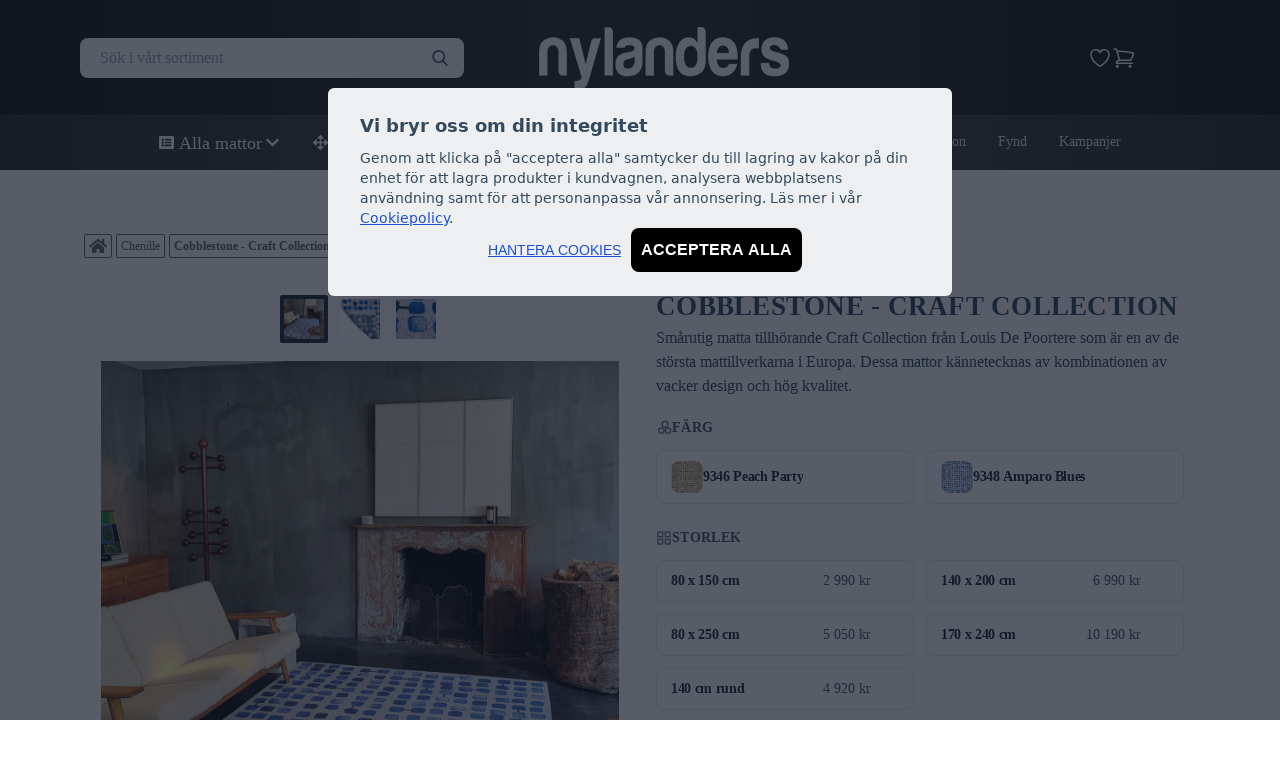

--- FILE ---
content_type: text/html
request_url: https://www.nylandersmattor.se/chenille/cobblestonecraft-collectionlouis-de-poortere
body_size: 18193
content:
<!DOCTYPE html>
<html lang="sv">
    <head>
      <meta name="sentry-trace" content="d5885cc3173843e6bc4f2f49abbc23bc-9c0e3ae4a03c22cb-1"/>
      <meta name="baggage" content="sentry-environment=production,sentry-release=a218f7dbc8a64fba817d70e7b0562219,sentry-public_key=375e65e418c2d62c561127e3c978ab0c,sentry-trace_id=d5885cc3173843e6bc4f2f49abbc23bc,sentry-sample_rate=1,sentry-transaction=GET%20%2F%5Bcategory%5D%2F%5Bproduct%5D,sentry-sampled=true"/>
        <meta charset="utf-8" />
        <meta name="viewport" content="width=device-width,initial-scale=1.0" />
        <meta name="mobile-web-app-capable" content="yes" />
        <meta name="HandheldFriendly" content="True" />
        <meta name="apple-mobile-web-app-status-bar-style" content="black" />
        <link rel="apple-touch-icon" sizes="180x180" href="/favicons/apple-touch-icon.png" />
        <link rel="icon" type="image/png" sizes="32x32" href="/favicons/favicon-32x32.png" />
        <link rel="icon" type="image/png" sizes="16x16" href="/favicons/favicon-16x16.png" />
        <link rel="manifest" href="/favicons/site.webmanifest" />
        <meta name="msapplication-TileColor" content="#000000" />
        <meta name="theme-color" content="#000000" />
        
		<link href="../_app/immutable/assets/0.3dcf97b9.css" rel="stylesheet">
		<link href="../_app/immutable/assets/index.985b6824.css" rel="stylesheet">
		<link href="../_app/immutable/assets/Hamburger.9e05ae9f.css" rel="stylesheet">
		<link href="../_app/immutable/assets/FullHr.9d3a4b1b.css" rel="stylesheet">
		<link href="../_app/immutable/assets/AButton.55c3f44a.css" rel="stylesheet">
		<link href="../_app/immutable/assets/Button.0c9f96fb.css" rel="stylesheet">
		<link href="../_app/immutable/assets/CBanner.672ed5ff.css" rel="stylesheet">
		<link href="../_app/immutable/assets/Checkbox.e9d5543e.css" rel="stylesheet">
		<link href="../_app/immutable/assets/5.439db189.css" rel="stylesheet">
		<link href="../_app/immutable/assets/Main.292920e4.css" rel="stylesheet">
		<link href="../_app/immutable/assets/Breadcrumbs.ff29008c.css" rel="stylesheet"><title>Cobblestone-Craft Collection-Louis De Poortere - Nylanders Mattor</title><!-- HEAD_svelte-1c1njc_START --><!-- HTML_TAG_START --><script type="application/ld+json">{"@context":"http://schema.org","@type":"Organization","legalName":"Nylanders Mattor AB","url":"https://www.nylandersmattor.se/","contactPoint":[{"@type":"ContactPoint","telephone":"+4633123050","contactType":"customer service"}],"logo":"https://www.nylandersmattor.se/images/logo/logo-nylanders-410.png","sameAs":["https://www.facebook.com/NylandersMattorAB","https://www.youtube.com/nylandersmattor"]}</script><!-- HTML_TAG_END --> <!-- HTML_TAG_START --><script type="application/ld+json">{"@context":"http://schema.org","@type":"Store","name":"Nylanders Mattor","url":"https://www.nylandersmattor.se/","telephone":"+4633123050","logo":"https://www.nylandersmattor.se/images/logo/logo-nylanders-410.png","geo":{"@type":"GeoCoordinates","latitude":57.71889957729446,"longitude":13.095375363812597},"address":{"@type":"PostalAddress","streetAddress":"Boråsvägen 66","postalCode":"51634","addressLocality":"Dalsjöfors","addressCountry":"Sweden"},"openingHoursSpecification":[{"@type":"OpeningHoursSpecification","dayOfWeek":["Monday"],"opens":"10:00","closes":"17:00"},{"@type":"OpeningHoursSpecification","dayOfWeek":["Tuesday"],"opens":"10:00","closes":"17:00"},{"@type":"OpeningHoursSpecification","dayOfWeek":["Wednesday"],"opens":"10:00","closes":"17:00"},{"@type":"OpeningHoursSpecification","dayOfWeek":["Thursday"],"opens":"10:00","closes":"17:00"},{"@type":"OpeningHoursSpecification","dayOfWeek":["Friday"],"opens":"10:00","closes":"15:00"},{"@type":"OpeningHoursSpecification","dayOfWeek":["Saturday"],"opens":"10:00","closes":"14:00"}],"specialOpeningHoursSpecification":[{"@type":"OpeningHoursSpecification","opens":"00:00","closes":"00:00","validFrom":"2021-07-17","validThrough":"2021-07-17"},{"@type":"OpeningHoursSpecification","opens":"00:00","closes":"00:00","validFrom":"2021-07-24","validThrough":"2021-07-24"},{"@type":"OpeningHoursSpecification","opens":"00:00","closes":"00:00","validFrom":"2021-07-31","validThrough":"2021-07-31"},{"@type":"OpeningHoursSpecification","opens":"00:00","closes":"00:00","validFrom":"2021-08-07","validThrough":"2021-08-07"},{"@type":"OpeningHoursSpecification","opens":"00:00","closes":"00:00","validFrom":"2021-08-14","validThrough":"2021-08-14"},{"@type":"OpeningHoursSpecification","opens":"00:00","closes":"00:00","validFrom":"2021-08-21","validThrough":"2021-08-21"},{"@type":"OpeningHoursSpecification","opens":"00:00","closes":"00:00","validFrom":"2021-08-28","validThrough":"2021-08-28"},{"@type":"OpeningHoursSpecification","opens":"00:00","closes":"00:00","validFrom":"2022-01-06","validThrough":"2022-01-06"},{"@type":"OpeningHoursSpecification","opens":"00:00","closes":"00:00","validFrom":"2022-01-07","validThrough":"2022-01-07"},{"@type":"OpeningHoursSpecification","opens":"00:00","closes":"00:00","validFrom":"2022-05-26","validThrough":"2022-05-26"},{"@type":"OpeningHoursSpecification","opens":"00:00","closes":"00:00","validFrom":"2022-05-27","validThrough":"2022-05-27"},{"@type":"OpeningHoursSpecification","opens":"00:00","closes":"00:00","validFrom":"2023-01-06","validThrough":"2023-01-06"},{"@type":"OpeningHoursSpecification","opens":"00:00","closes":"00:00","validFrom":"2023-04-07","validThrough":"2023-04-07"},{"@type":"OpeningHoursSpecification","opens":"00:00","closes":"00:00","validFrom":"2023-04-10","validThrough":"2023-04-10"},{"@type":"OpeningHoursSpecification","opens":"00:00","closes":"00:00","validFrom":"2023-07-28","validThrough":"2023-07-28"},{"@type":"OpeningHoursSpecification","opens":"00:00","closes":"00:00","validFrom":"2023-07-29","validThrough":"2023-07-29"},{"@type":"OpeningHoursSpecification","opens":"00:00","closes":"00:00","validFrom":"2023-12-30","validThrough":"2023-12-30"},{"@type":"OpeningHoursSpecification","opens":"00:00","closes":"00:00","validFrom":"2024-01-06","validThrough":"2024-01-06"},{"@type":"OpeningHoursSpecification","opens":"00:00","closes":"00:00","validFrom":"2024-03-29","validThrough":"2024-03-29"},{"@type":"OpeningHoursSpecification","opens":"00:00","closes":"00:00","validFrom":"2024-03-30","validThrough":"2024-03-30"},{"@type":"OpeningHoursSpecification","opens":"00:00","closes":"00:00","validFrom":"2024-04-01","validThrough":"2024-04-01"},{"@type":"OpeningHoursSpecification","opens":"00:00","closes":"00:00","validFrom":"2024-04-27","validThrough":"2024-04-27"},{"@type":"OpeningHoursSpecification","opens":"00:00","closes":"00:00","validFrom":"2024-06-07","validThrough":"2024-06-07"},{"@type":"OpeningHoursSpecification","opens":"00:00","closes":"00:00","validFrom":"2024-07-29","validThrough":"2024-07-29"},{"@type":"OpeningHoursSpecification","opens":"00:00","closes":"00:00","validFrom":"2024-07-30","validThrough":"2024-07-30"},{"@type":"OpeningHoursSpecification","opens":"00:00","closes":"00:00","validFrom":"2024-07-31","validThrough":"2024-07-31"},{"@type":"OpeningHoursSpecification","opens":"00:00","closes":"00:00","validFrom":"2024-08-01","validThrough":"2024-08-01"},{"@type":"OpeningHoursSpecification","opens":"00:00","closes":"00:00","validFrom":"2024-08-02","validThrough":"2024-08-02"},{"@type":"OpeningHoursSpecification","opens":"00:00","closes":"00:00","validFrom":"2024-11-02","validThrough":"2024-11-02"},{"@type":"OpeningHoursSpecification","opens":"00:00","closes":"00:00","validFrom":"2024-12-23","validThrough":"2024-12-23"},{"@type":"OpeningHoursSpecification","opens":"00:00","closes":"00:00","validFrom":"2025-04-18","validThrough":"2025-04-18"},{"@type":"OpeningHoursSpecification","opens":"00:00","closes":"00:00","validFrom":"2025-04-19","validThrough":"2025-04-19"},{"@type":"OpeningHoursSpecification","opens":"00:00","closes":"00:00","validFrom":"2025-04-21","validThrough":"2025-04-21"},{"@type":"OpeningHoursSpecification","opens":"00:00","closes":"00:00","validFrom":"2025-12-23","validThrough":"2025-12-23"},{"@type":"OpeningHoursSpecification","opens":"00:00","closes":"00:00","validFrom":"2025-12-27","validThrough":"2025-12-27"},{"@type":"OpeningHoursSpecification","opens":"00:00","closes":"00:00","validFrom":"2025-12-30","validThrough":"2025-12-30"},{"@type":"OpeningHoursSpecification","opens":"00:00","closes":"00:00","validFrom":"2026-01-06","validThrough":"2026-01-06"},{"@type":"OpeningHoursSpecification","opens":"00:00","closes":"00:00","validFrom":"2026-01-01","validThrough":"2026-01-01"},{"@type":"OpeningHoursSpecification","opens":"00:00","closes":"00:00","validFrom":"2026-05-01","validThrough":"2026-05-01"},{"@type":"OpeningHoursSpecification","opens":"00:00","closes":"00:00","validFrom":"2026-06-06","validThrough":"2026-06-06"},{"@type":"OpeningHoursSpecification","opens":"00:00","closes":"00:00","validFrom":"2026-12-24","validThrough":"2026-12-24"},{"@type":"OpeningHoursSpecification","opens":"00:00","closes":"00:00","validFrom":"2026-12-25","validThrough":"2026-12-25"},{"@type":"OpeningHoursSpecification","opens":"00:00","closes":"00:00","validFrom":"2026-12-26","validThrough":"2026-12-26"},{"@type":"OpeningHoursSpecification","opens":"00:00","closes":"00:00","validFrom":"2026-12-31","validThrough":"2026-12-31"}],"image":["https://www.nylandersmattor.se/assets/img/mattor-butik.jpg","https://www.nylandersmattor.se/assets/img/mattor-butik-2.jpg"]}</script><!-- HTML_TAG_END --><!-- HTML_TAG_START --><script type="application/ld+json">{"@context":"http://schema.org","@type":"WebSite","url":"https://www.nylandersmattor.se/","name":"Nylanders Mattor","alternateName":"Nylandersmattor.se","potentialAction":{"@type":"SearchAction","target":"https://www.nylandersmattor.se/sok-mattor?s={search_term_string}","query-input":"required name=search_term_string"}}</script><!-- HTML_TAG_END --><noscript><img alt="" height="1" width="1" style="display:none" src="https://www.facebook.com/tr?id=1522221131942154&ev=PageView&noscript=1"></noscript><!-- HEAD_svelte-1c1njc_END --><!-- HEAD_svelte-jxz91f_START --><meta name="description" content="Smårutig matta tillhörande Craft Collection från Louis De Poortere som är en av de största mattillverkarna i Europa. Dessa mattor kännetecknas av kombinationen av vacker design och hög kvalitet. "><meta name="keywords" content="Louis De Poortere, ldp, craft collection, rutig matta"><link rel="canonical" href="https://www.nylandersmattor.se/chenille/cobblestonecraft-collectionlouis-de-poortere"><!-- HTML_TAG_START --><script type="application/ld+json">{"@context":"https://schema.org/","@type":"Product","name":"Cobblestone - Craft Collection","image":["https://img.nylandersmattor.se/chenille-cobblestone-craft-collection-classic-collection-ovrig-16129-1.jpg","https://img.nylandersmattor.se/chenille-cobblestone-craft-collection-classic-collection-ovrig-16130-1.jpg","https://img.nylandersmattor.se/chenille-cobblestone-craft-collection-classic-collection-ovrig-16131-1.jpg","https://img.nylandersmattor.se/chenille-cobblestone-craft-collection-9346-peach-party-classic-collection-1.jpg","https://img.nylandersmattor.se/chenille-cobblestone-craft-collection-9348-amparo-blues-classic-collection-1.jpg"],"description":"Cobblestone är en matta tillhörande Craft Collection från Louis De Poortere. Cobblestone är ett fantastiskt hantverk där man med hjälp av stämplar och block prints-tekniker har skapat unika mönster. Det som kännetecknar mattorna från Louis De Poortere är kombinationen av vacker design och hög kvalitet. Louis De Poortere har vävt mattor sedan 1929 och är en av de största mattillverkarna i Europa. <h2>Leveranstid</h2> Mattorna från Louis De Poortere tillverkas i Belgien och skickas sedan därifrån till Sverige. Leveranstiden på dessa mattor är därför 4-5 veckor.","offers":{"@type":"AggregateOffer","lowPrice":2990,"priceCurrency":"SEK","itemCondition":"https://schema.org/NewCondition","availability":"https://schema.org/InStock"}}</script><!-- HTML_TAG_END --> <meta property="og:type" content="product"> <meta property="og:title" content="Cobblestone - Craft Collection - Nylanders Mattor"> <meta property="og:description" content="Cobblestone är en matta tillhörande Craft Collection från Louis De Poortere. Cobblestone är ett fantastiskt hantverk där man med hjälp av stämplar och block prints-tekniker har skapat unika mönster. Det som kännetecknar mattorna från Louis De Poortere är kombinationen av vacker design och hög kvalitet. Louis De Poortere har vävt mattor sedan 1929 och är en av de största mattillverkarna i Europa. <h2>Leveranstid</h2> Mattorna från Louis De Poortere tillverkas i Belgien och skickas sedan därifrån till Sverige. Leveranstiden på dessa mattor är därför 4-5 veckor."> <meta property="og:url" content="https://www.nylandersmattor.se/chenille/cobblestonecraft-collectionlouis-de-poortere"> <meta property="og:site_name" content="Nylanders Mattor"> <meta property="og:availability" content="instock"> <meta property="og:image" content="https://img.nylandersmattor.se/chenille-cobblestone-craft-collection-classic-collection-ovrig-16129-1.jpg"><meta property="og:image" content="https://img.nylandersmattor.se/chenille-cobblestone-craft-collection-classic-collection-ovrig-16130-1.jpg"><meta property="og:image" content="https://img.nylandersmattor.se/chenille-cobblestone-craft-collection-classic-collection-ovrig-16131-1.jpg"><meta property="og:image" content="https://img.nylandersmattor.se/chenille-cobblestone-craft-collection-9346-peach-party-classic-collection-1.jpg"><meta property="og:image" content="https://img.nylandersmattor.se/chenille-cobblestone-craft-collection-9348-amparo-blues-classic-collection-1.jpg"><!-- HEAD_svelte-jxz91f_END -->
    </head>
    <body>
        <div>     <div class="outer svelte-6zn6cl" data-sveltekit-reload="off"><div class="main-inner svelte-6zn6cl" style="font-family: 'Avenir next', Avenir, 'Helvetica neue, Helvetica, Arial, sans-serif;"><div style="display: contents; --header-height:200px;"> <div class="pin svelte-1arsmdy"><header class="svelte-l2pmoe"> <div class="flex h-[115px] mx-auto max-w-xl md:max-w-3xl lg:max-w-4xl xl:max-w-6xl justify-between gap-4"> <div class="w-1/3 my-auto ml-4 mr-8" data-svelte-h="svelte-eame1l"><form class="relative mx-auto w-full text-gray-600" action="/sok-mattor/" method="GET" data-sveltekit-reload><input class="bg-white h-10 px-5 pr-6 rounded-lg text-md focus:outline-none w-full" type="search" name="s" placeholder="Sök i vårt sortiment"> <button type="submit" aria-label="Genomför sökning" class="absolute right-0 -top-2 mt-5 mr-4"><svg class="text-gray-600 h-4 w-4 fill-current" xmlns="http://www.w3.org/2000/svg" xmlns:xlink="http://www.w3.org/1999/xlink" version="1.1" id="Capa_1" x="0px" y="0px" viewBox="0 0 56.966 56.966" style="enable-background:new 0 0 56.966 56.966;" xml:space="preserve"><path d="M55.146,51.887L41.588,37.786c3.486-4.144,5.396-9.358,5.396-14.786c0-12.682-10.318-23-23-23s-23,10.318-23,23  s10.318,23,23,23c4.761,0,9.298-1.436,13.177-4.162l13.661,14.208c0.571,0.593,1.339,0.92,2.162,0.92  c0.779,0,1.518-0.297,2.079-0.837C56.255,54.982,56.293,53.08,55.146,51.887z M23.984,6c9.374,0,17,7.626,17,17s-7.626,17-17,17  s-17-7.626-17-17S14.61,6,23.984,6z"></path></svg></button></form></div>  <div class="my-auto shrink-0 flex"><a class="mx-auto" href="/" data-sveltekit-preload-data="hover" tabindex="-1" data-svelte-h="svelte-tclng4"><img width="250" height="62" src="/images/logo/nylanders-logo-desktop-white.png" srcset="/images/logo/nylanders-logo-desktop-white.png 1x, /images/logo/nylanders-logo-desktop-white-2x.png 2x" alt="Nylanders logotyp" style="width: 250px; height: 62px;"></a></div>  <div class="w-1/3 xs:pr-10 sm:pr-20 flex justify-end items-center gap-5"><a href="/onskelista" class="wishlist-link cursor-pointer relative" data-sveltekit-preload-data="hover"><svg xmlns="http://www.w3.org/2000/svg" fill="none" viewBox="0 0 24 24" stroke-width="1.5" stroke="currentColor" class="h-6 w-6"><path stroke-linecap="round" stroke-linejoin="round" d="M21 8.25c0-2.485-2.099-4.5-4.688-4.5-1.935 0-3.597 1.126-4.312 2.733-.715-1.607-2.377-2.733-4.313-2.733C5.1 3.75 3 5.765 3 8.25c0 7.22 9 12 9 12s9-4.78 9-12z"></path></svg> </a> <div class="flex justify-center items-center"> <div class="cart cursor-pointer relative"><svg xmlns="http://www.w3.org/2000/svg" fill="none" viewBox="0 0 24 24" stroke-width="1.5" stroke="currentColor" class="file: h-6 w-6"><path stroke-linecap="round" stroke-linejoin="round" d="M2.25 3h1.386c.51 0 .955.343 1.087.835l.383 1.437M7.5 14.25a3 3 0 00-3 3h15.75m-12.75-3h11.218c1.121-2.3 2.1-4.684 2.924-7.138a60.114 60.114 0 00-16.536-1.84M7.5 14.25L5.106 5.272M6 20.25a.75.75 0 11-1.5 0 .75.75 0 011.5 0zm12.75 0a.75.75 0 11-1.5 0 .75.75 0 011.5 0z"></path></svg> <div class="absolute -top-1 -right-1 hidden"><p class="flex h-4 w-4 items-center justify-center rounded-full bg-red-500 text-[10px] text-white font-medium">0</p></div></div></div> </div></div> <div class="outer-menu svelte-1hldym4" data-sveltekit-preload-data="hover"><nav class="svelte-1hldym4"><ul class="svelte-1hldym4"><li aria-label="Alla mattor" class="svelte-1hldym4"><div class="top-level-item svelte-1hldym4"><button class="submenu focus-visible:ring-1 focus-visible:ring-offset-1 focus-visible:ring-white rounded-sm svelte-1hldym4" tabindex="0"><svg id="" class="svelte-fa svelte-1cj2gr0" style="height:1em;vertical-align:-.125em;transform-origin:center;overflow:visible" viewBox="0 0 512 512" aria-hidden="true" role="img" xmlns="http://www.w3.org/2000/svg"><g transform="translate(256 256)" transform-origin="128 0"><g transform="translate(0,0) scale(1,1)"><path d="M464 480H48c-26.51 0-48-21.49-48-48V80c0-26.51 21.49-48 48-48h416c26.51 0 48 21.49 48 48v352c0 26.51-21.49 48-48 48zM128 120c-22.091 0-40 17.909-40 40s17.909 40 40 40 40-17.909 40-40-17.909-40-40-40zm0 96c-22.091 0-40 17.909-40 40s17.909 40 40 40 40-17.909 40-40-17.909-40-40-40zm0 96c-22.091 0-40 17.909-40 40s17.909 40 40 40 40-17.909 40-40-17.909-40-40-40zm288-136v-32c0-6.627-5.373-12-12-12H204c-6.627 0-12 5.373-12 12v32c0 6.627 5.373 12 12 12h200c6.627 0 12-5.373 12-12zm0 96v-32c0-6.627-5.373-12-12-12H204c-6.627 0-12 5.373-12 12v32c0 6.627 5.373 12 12 12h200c6.627 0 12-5.373 12-12zm0 96v-32c0-6.627-5.373-12-12-12H204c-6.627 0-12 5.373-12 12v32c0 6.627 5.373 12 12 12h200c6.627 0 12-5.373 12-12z" fill="currentColor" transform="translate(-256 -256)"></path></g></g></svg> <span class="svelte-1hldym4">Alla mattor</span> <svg id="" class="pointer-events-none svelte-fa svelte-1cj2gr0" style="height:1em;vertical-align:-.125em;transform-origin:center;overflow:visible" viewBox="0 0 448 512" aria-hidden="true" role="img" xmlns="http://www.w3.org/2000/svg"><g transform="translate(224 256)" transform-origin="112 0"><g transform="translate(0,0) scale(1,1)"><path d="M207.029 381.476L12.686 187.132c-9.373-9.373-9.373-24.569 0-33.941l22.667-22.667c9.357-9.357 24.522-9.375 33.901-.04L224 284.505l154.745-154.021c9.379-9.335 24.544-9.317 33.901.04l22.667 22.667c9.373 9.373 9.373 24.569 0 33.941L240.971 381.476c-9.373 9.372-24.569 9.372-33.942 0z" fill="currentColor" transform="translate(-224 -256)"></path></g></g></svg> </button></div> <div class="submenu-section svelte-1hldym4 hidden"><ul class="svelte-1umbqmr"><li class="svelte-1umbqmr"><div class="link-wrapper svelte-1umbqmr"><a data-sveltekit-preload-data="hover" href="/badrumsmattor" title="Badrumsmattor" class="svelte-1umbqmr"><svg id="" class="svelte-fa svelte-1cj2gr0" style="height:1em;vertical-align:-.125em;transform-origin:center;overflow:visible" viewBox="0 0 512 512" aria-hidden="true" role="img" xmlns="http://www.w3.org/2000/svg"><g transform="translate(256 256)" transform-origin="128 0"><g transform="translate(0,0) scale(1,1)"><path d="M256 8c137 0 248 111 248 248S393 504 256 504 8 393 8 256 119 8 256 8zM140 300h116v70.9c0 10.7 13 16.1 20.5 8.5l114.3-114.9c4.7-4.7 4.7-12.2 0-16.9l-114.3-115c-7.6-7.6-20.5-2.2-20.5 8.5V212H140c-6.6 0-12 5.4-12 12v64c0 6.6 5.4 12 12 12z" fill="currentColor" transform="translate(-256 -256)"></path></g></g></svg> <span class="svelte-1umbqmr">Badrumsmattor</span></a> </div> </li><li class="svelte-1umbqmr"><div class="link-wrapper svelte-1umbqmr"><a data-sveltekit-preload-data="hover" href="/balkong-altan-mattor" title="Balkong- och altan" class="svelte-1umbqmr"><svg id="" class="svelte-fa svelte-1cj2gr0" style="height:1em;vertical-align:-.125em;transform-origin:center;overflow:visible" viewBox="0 0 512 512" aria-hidden="true" role="img" xmlns="http://www.w3.org/2000/svg"><g transform="translate(256 256)" transform-origin="128 0"><g transform="translate(0,0) scale(1,1)"><path d="M256 8c137 0 248 111 248 248S393 504 256 504 8 393 8 256 119 8 256 8zM140 300h116v70.9c0 10.7 13 16.1 20.5 8.5l114.3-114.9c4.7-4.7 4.7-12.2 0-16.9l-114.3-115c-7.6-7.6-20.5-2.2-20.5 8.5V212H140c-6.6 0-12 5.4-12 12v64c0 6.6 5.4 12 12 12z" fill="currentColor" transform="translate(-256 -256)"></path></g></g></svg> <span class="svelte-1umbqmr">Balkong- och altan</span></a> </div> </li><li class="svelte-1umbqmr"><div class="link-wrapper svelte-1umbqmr"><a data-sveltekit-preload-data="hover" href="/barnmattor" title="Barnmattor" class="svelte-1umbqmr"><svg id="" class="svelte-fa svelte-1cj2gr0" style="height:1em;vertical-align:-.125em;transform-origin:center;overflow:visible" viewBox="0 0 512 512" aria-hidden="true" role="img" xmlns="http://www.w3.org/2000/svg"><g transform="translate(256 256)" transform-origin="128 0"><g transform="translate(0,0) scale(1,1)"><path d="M256 8c137 0 248 111 248 248S393 504 256 504 8 393 8 256 119 8 256 8zM140 300h116v70.9c0 10.7 13 16.1 20.5 8.5l114.3-114.9c4.7-4.7 4.7-12.2 0-16.9l-114.3-115c-7.6-7.6-20.5-2.2-20.5 8.5V212H140c-6.6 0-12 5.4-12 12v64c0 6.6 5.4 12 12 12z" fill="currentColor" transform="translate(-256 -256)"></path></g></g></svg> <span class="svelte-1umbqmr">Barnmattor</span></a> </div> </li><li class="svelte-1umbqmr"><div class="link-wrapper svelte-1umbqmr"><a data-sveltekit-preload-data="hover" href="/bomullsmattor" title="Bomullsmattor" class="svelte-1umbqmr"><svg id="" class="svelte-fa svelte-1cj2gr0" style="height:1em;vertical-align:-.125em;transform-origin:center;overflow:visible" viewBox="0 0 512 512" aria-hidden="true" role="img" xmlns="http://www.w3.org/2000/svg"><g transform="translate(256 256)" transform-origin="128 0"><g transform="translate(0,0) scale(1,1)"><path d="M256 8c137 0 248 111 248 248S393 504 256 504 8 393 8 256 119 8 256 8zM140 300h116v70.9c0 10.7 13 16.1 20.5 8.5l114.3-114.9c4.7-4.7 4.7-12.2 0-16.9l-114.3-115c-7.6-7.6-20.5-2.2-20.5 8.5V212H140c-6.6 0-12 5.4-12 12v64c0 6.6 5.4 12 12 12z" fill="currentColor" transform="translate(-256 -256)"></path></g></g></svg> <span class="svelte-1umbqmr">Bomullsmattor</span></a> </div> </li><li class="svelte-1umbqmr"><div class="link-wrapper svelte-1umbqmr"><a data-sveltekit-preload-data="hover" href="/chenille" title="Chenille" class="svelte-1umbqmr"><svg id="" class="svelte-fa svelte-1cj2gr0" style="height:1em;vertical-align:-.125em;transform-origin:center;overflow:visible" viewBox="0 0 512 512" aria-hidden="true" role="img" xmlns="http://www.w3.org/2000/svg"><g transform="translate(256 256)" transform-origin="128 0"><g transform="translate(0,0) scale(1,1)"><path d="M256 8c137 0 248 111 248 248S393 504 256 504 8 393 8 256 119 8 256 8zM140 300h116v70.9c0 10.7 13 16.1 20.5 8.5l114.3-114.9c4.7-4.7 4.7-12.2 0-16.9l-114.3-115c-7.6-7.6-20.5-2.2-20.5 8.5V212H140c-6.6 0-12 5.4-12 12v64c0 6.6 5.4 12 12 12z" fill="currentColor" transform="translate(-256 -256)"></path></g></g></svg> <span class="svelte-1umbqmr">Chenille</span></a> </div> </li><li class="svelte-1umbqmr"><div class="link-wrapper svelte-1umbqmr"><a data-sveltekit-preload-data="hover" href="/dorrmattor" title="Dörrmattor" class="svelte-1umbqmr"><svg id="" class="svelte-fa svelte-1cj2gr0" style="height:1em;vertical-align:-.125em;transform-origin:center;overflow:visible" viewBox="0 0 512 512" aria-hidden="true" role="img" xmlns="http://www.w3.org/2000/svg"><g transform="translate(256 256)" transform-origin="128 0"><g transform="translate(0,0) scale(1,1)"><path d="M256 8c137 0 248 111 248 248S393 504 256 504 8 393 8 256 119 8 256 8zM140 300h116v70.9c0 10.7 13 16.1 20.5 8.5l114.3-114.9c4.7-4.7 4.7-12.2 0-16.9l-114.3-115c-7.6-7.6-20.5-2.2-20.5 8.5V212H140c-6.6 0-12 5.4-12 12v64c0 6.6 5.4 12 12 12z" fill="currentColor" transform="translate(-256 -256)"></path></g></g></svg> <span class="svelte-1umbqmr">Dörrmattor</span></a> </div> </li><li class="svelte-1umbqmr"><div class="link-wrapper svelte-1umbqmr"><a data-sveltekit-preload-data="hover" href="/mattbestallda-dorrmattor" title="Dörrmattor - metervara" class="svelte-1umbqmr"><svg id="" class="svelte-fa svelte-1cj2gr0" style="height:1em;vertical-align:-.125em;transform-origin:center;overflow:visible" viewBox="0 0 512 512" aria-hidden="true" role="img" xmlns="http://www.w3.org/2000/svg"><g transform="translate(256 256)" transform-origin="128 0"><g transform="translate(0,0) scale(1,1)"><path d="M256 8c137 0 248 111 248 248S393 504 256 504 8 393 8 256 119 8 256 8zM140 300h116v70.9c0 10.7 13 16.1 20.5 8.5l114.3-114.9c4.7-4.7 4.7-12.2 0-16.9l-114.3-115c-7.6-7.6-20.5-2.2-20.5 8.5V212H140c-6.6 0-12 5.4-12 12v64c0 6.6 5.4 12 12 12z" fill="currentColor" transform="translate(-256 -256)"></path></g></g></svg> <span class="svelte-1umbqmr">Dörrmattor - metervara</span></a> </div> </li><li class="svelte-1umbqmr"><div class="link-wrapper svelte-1umbqmr"><a data-sveltekit-preload-data="hover" href="/flatvavda_mattor" title="Flatvävda / Slätvävda" class="svelte-1umbqmr"><svg id="" class="svelte-fa svelte-1cj2gr0" style="height:1em;vertical-align:-.125em;transform-origin:center;overflow:visible" viewBox="0 0 512 512" aria-hidden="true" role="img" xmlns="http://www.w3.org/2000/svg"><g transform="translate(256 256)" transform-origin="128 0"><g transform="translate(0,0) scale(1,1)"><path d="M256 8c137 0 248 111 248 248S393 504 256 504 8 393 8 256 119 8 256 8zM140 300h116v70.9c0 10.7 13 16.1 20.5 8.5l114.3-114.9c4.7-4.7 4.7-12.2 0-16.9l-114.3-115c-7.6-7.6-20.5-2.2-20.5 8.5V212H140c-6.6 0-12 5.4-12 12v64c0 6.6 5.4 12 12 12z" fill="currentColor" transform="translate(-256 -256)"></path></g></g></svg> <span class="svelte-1umbqmr">Flatvävda / Slätvävda</span></a> </div> </li><li class="svelte-1umbqmr"><div class="link-wrapper svelte-1umbqmr"><a data-sveltekit-preload-data="hover" href="/mattor_foretag_och_offentlig" title="Företagsmattor" class="svelte-1umbqmr"><svg id="" class="svelte-fa svelte-1cj2gr0" style="height:1em;vertical-align:-.125em;transform-origin:center;overflow:visible" viewBox="0 0 512 512" aria-hidden="true" role="img" xmlns="http://www.w3.org/2000/svg"><g transform="translate(256 256)" transform-origin="128 0"><g transform="translate(0,0) scale(1,1)"><path d="M256 8c137 0 248 111 248 248S393 504 256 504 8 393 8 256 119 8 256 8zM140 300h116v70.9c0 10.7 13 16.1 20.5 8.5l114.3-114.9c4.7-4.7 4.7-12.2 0-16.9l-114.3-115c-7.6-7.6-20.5-2.2-20.5 8.5V212H140c-6.6 0-12 5.4-12 12v64c0 6.6 5.4 12 12 12z" fill="currentColor" transform="translate(-256 -256)"></path></g></g></svg> <span class="svelte-1umbqmr">Företagsmattor</span></a> </div> </li><li class="svelte-1umbqmr"><div class="link-wrapper svelte-1umbqmr"><a data-sveltekit-preload-data="hover" href="/gangmattor" title="Gångmattor" class="svelte-1umbqmr"><svg id="" class="svelte-fa svelte-1cj2gr0" style="height:1em;vertical-align:-.125em;transform-origin:center;overflow:visible" viewBox="0 0 512 512" aria-hidden="true" role="img" xmlns="http://www.w3.org/2000/svg"><g transform="translate(256 256)" transform-origin="128 0"><g transform="translate(0,0) scale(1,1)"><path d="M256 8c137 0 248 111 248 248S393 504 256 504 8 393 8 256 119 8 256 8zM140 300h116v70.9c0 10.7 13 16.1 20.5 8.5l114.3-114.9c4.7-4.7 4.7-12.2 0-16.9l-114.3-115c-7.6-7.6-20.5-2.2-20.5 8.5V212H140c-6.6 0-12 5.4-12 12v64c0 6.6 5.4 12 12 12z" fill="currentColor" transform="translate(-256 -256)"></path></g></g></svg> <span class="svelte-1umbqmr">Gångmattor</span></a> </div> </li><li class="svelte-1umbqmr"><div class="link-wrapper svelte-1umbqmr"><a data-sveltekit-preload-data="hover" href="/gangmattor-pa-metervara" title="Gångmattor på metervara" class="svelte-1umbqmr"><svg id="" class="svelte-fa svelte-1cj2gr0" style="height:1em;vertical-align:-.125em;transform-origin:center;overflow:visible" viewBox="0 0 512 512" aria-hidden="true" role="img" xmlns="http://www.w3.org/2000/svg"><g transform="translate(256 256)" transform-origin="128 0"><g transform="translate(0,0) scale(1,1)"><path d="M256 8c137 0 248 111 248 248S393 504 256 504 8 393 8 256 119 8 256 8zM140 300h116v70.9c0 10.7 13 16.1 20.5 8.5l114.3-114.9c4.7-4.7 4.7-12.2 0-16.9l-114.3-115c-7.6-7.6-20.5-2.2-20.5 8.5V212H140c-6.6 0-12 5.4-12 12v64c0 6.6 5.4 12 12 12z" fill="currentColor" transform="translate(-256 -256)"></path></g></g></svg> <span class="svelte-1umbqmr">Gångmattor på metervara</span></a> </div> </li><li class="svelte-1umbqmr"><div class="link-wrapper svelte-1umbqmr"><a data-sveltekit-preload-data="hover" href="/gummerade_mattor_hallmattor" title="Gummerade mattor" class="svelte-1umbqmr"><svg id="" class="svelte-fa svelte-1cj2gr0" style="height:1em;vertical-align:-.125em;transform-origin:center;overflow:visible" viewBox="0 0 512 512" aria-hidden="true" role="img" xmlns="http://www.w3.org/2000/svg"><g transform="translate(256 256)" transform-origin="128 0"><g transform="translate(0,0) scale(1,1)"><path d="M256 8c137 0 248 111 248 248S393 504 256 504 8 393 8 256 119 8 256 8zM140 300h116v70.9c0 10.7 13 16.1 20.5 8.5l114.3-114.9c4.7-4.7 4.7-12.2 0-16.9l-114.3-115c-7.6-7.6-20.5-2.2-20.5 8.5V212H140c-6.6 0-12 5.4-12 12v64c0 6.6 5.4 12 12 12z" fill="currentColor" transform="translate(-256 -256)"></path></g></g></svg> <span class="svelte-1umbqmr">Gummerade mattor</span></a> </div> </li><li class="svelte-1umbqmr"><div class="link-wrapper svelte-1umbqmr"><a data-sveltekit-preload-data="hover" href="/handknutna_mattor" title="Handknutna mattor" class="svelte-1umbqmr"><svg id="" class="svelte-fa svelte-1cj2gr0" style="height:1em;vertical-align:-.125em;transform-origin:center;overflow:visible" viewBox="0 0 512 512" aria-hidden="true" role="img" xmlns="http://www.w3.org/2000/svg"><g transform="translate(256 256)" transform-origin="128 0"><g transform="translate(0,0) scale(1,1)"><path d="M256 8c137 0 248 111 248 248S393 504 256 504 8 393 8 256 119 8 256 8zM140 300h116v70.9c0 10.7 13 16.1 20.5 8.5l114.3-114.9c4.7-4.7 4.7-12.2 0-16.9l-114.3-115c-7.6-7.6-20.5-2.2-20.5 8.5V212H140c-6.6 0-12 5.4-12 12v64c0 6.6 5.4 12 12 12z" fill="currentColor" transform="translate(-256 -256)"></path></g></g></svg> <span class="svelte-1umbqmr">Handknutna mattor</span></a> </div> </li><li class="svelte-1umbqmr"><div class="link-wrapper svelte-1umbqmr"><a data-sveltekit-preload-data="hover" href="/matta-nar-man-har-hund" title="Hundvänliga mattor" class="svelte-1umbqmr"><svg id="" class="svelte-fa svelte-1cj2gr0" style="height:1em;vertical-align:-.125em;transform-origin:center;overflow:visible" viewBox="0 0 512 512" aria-hidden="true" role="img" xmlns="http://www.w3.org/2000/svg"><g transform="translate(256 256)" transform-origin="128 0"><g transform="translate(0,0) scale(1,1)"><path d="M256 8c137 0 248 111 248 248S393 504 256 504 8 393 8 256 119 8 256 8zM140 300h116v70.9c0 10.7 13 16.1 20.5 8.5l114.3-114.9c4.7-4.7 4.7-12.2 0-16.9l-114.3-115c-7.6-7.6-20.5-2.2-20.5 8.5V212H140c-6.6 0-12 5.4-12 12v64c0 6.6 5.4 12 12 12z" fill="currentColor" transform="translate(-256 -256)"></path></g></g></svg> <span class="svelte-1umbqmr">Hundvänliga mattor</span></a> </div> </li><li class="svelte-1umbqmr"><div class="link-wrapper svelte-1umbqmr"><a data-sveltekit-preload-data="hover" href="/mattor-husbil-husvagn" title="Husbil och Husvagn" class="svelte-1umbqmr"><svg id="" class="svelte-fa svelte-1cj2gr0" style="height:1em;vertical-align:-.125em;transform-origin:center;overflow:visible" viewBox="0 0 512 512" aria-hidden="true" role="img" xmlns="http://www.w3.org/2000/svg"><g transform="translate(256 256)" transform-origin="128 0"><g transform="translate(0,0) scale(1,1)"><path d="M256 8c137 0 248 111 248 248S393 504 256 504 8 393 8 256 119 8 256 8zM140 300h116v70.9c0 10.7 13 16.1 20.5 8.5l114.3-114.9c4.7-4.7 4.7-12.2 0-16.9l-114.3-115c-7.6-7.6-20.5-2.2-20.5 8.5V212H140c-6.6 0-12 5.4-12 12v64c0 6.6 5.4 12 12 12z" fill="currentColor" transform="translate(-256 -256)"></path></g></g></svg> <span class="svelte-1umbqmr">Husbil och Husvagn</span></a> </div> </li><li class="svelte-1umbqmr"><div class="link-wrapper svelte-1umbqmr"><a data-sveltekit-preload-data="hover" href="/julmattor" title="Julmattor" class="svelte-1umbqmr"><svg id="" class="svelte-fa svelte-1cj2gr0" style="height:1em;vertical-align:-.125em;transform-origin:center;overflow:visible" viewBox="0 0 512 512" aria-hidden="true" role="img" xmlns="http://www.w3.org/2000/svg"><g transform="translate(256 256)" transform-origin="128 0"><g transform="translate(0,0) scale(1,1)"><path d="M256 8c137 0 248 111 248 248S393 504 256 504 8 393 8 256 119 8 256 8zM140 300h116v70.9c0 10.7 13 16.1 20.5 8.5l114.3-114.9c4.7-4.7 4.7-12.2 0-16.9l-114.3-115c-7.6-7.6-20.5-2.2-20.5 8.5V212H140c-6.6 0-12 5.4-12 12v64c0 6.6 5.4 12 12 12z" fill="currentColor" transform="translate(-256 -256)"></path></g></g></svg> <span class="svelte-1umbqmr">Julmattor</span></a> </div> </li><li class="svelte-1umbqmr"><div class="link-wrapper svelte-1umbqmr"><a data-sveltekit-preload-data="hover" href="/jute-sisal-mattor" title="Jute &amp; Sisalmattor" class="svelte-1umbqmr"><svg id="" class="svelte-fa svelte-1cj2gr0" style="height:1em;vertical-align:-.125em;transform-origin:center;overflow:visible" viewBox="0 0 512 512" aria-hidden="true" role="img" xmlns="http://www.w3.org/2000/svg"><g transform="translate(256 256)" transform-origin="128 0"><g transform="translate(0,0) scale(1,1)"><path d="M256 8c137 0 248 111 248 248S393 504 256 504 8 393 8 256 119 8 256 8zM140 300h116v70.9c0 10.7 13 16.1 20.5 8.5l114.3-114.9c4.7-4.7 4.7-12.2 0-16.9l-114.3-115c-7.6-7.6-20.5-2.2-20.5 8.5V212H140c-6.6 0-12 5.4-12 12v64c0 6.6 5.4 12 12 12z" fill="currentColor" transform="translate(-256 -256)"></path></g></g></svg> <span class="svelte-1umbqmr">Jute &amp; Sisalmattor</span></a> </div> </li><li class="svelte-1umbqmr"><div class="link-wrapper svelte-1umbqmr"><a data-sveltekit-preload-data="hover" href="/silkesmattor" title="Konstsilkesmattor" class="svelte-1umbqmr"><svg id="" class="svelte-fa svelte-1cj2gr0" style="height:1em;vertical-align:-.125em;transform-origin:center;overflow:visible" viewBox="0 0 512 512" aria-hidden="true" role="img" xmlns="http://www.w3.org/2000/svg"><g transform="translate(256 256)" transform-origin="128 0"><g transform="translate(0,0) scale(1,1)"><path d="M256 8c137 0 248 111 248 248S393 504 256 504 8 393 8 256 119 8 256 8zM140 300h116v70.9c0 10.7 13 16.1 20.5 8.5l114.3-114.9c4.7-4.7 4.7-12.2 0-16.9l-114.3-115c-7.6-7.6-20.5-2.2-20.5 8.5V212H140c-6.6 0-12 5.4-12 12v64c0 6.6 5.4 12 12 12z" fill="currentColor" transform="translate(-256 -256)"></path></g></g></svg> <span class="svelte-1umbqmr">Konstsilkesmattor</span></a> </div> </li><li class="svelte-1umbqmr"><div class="link-wrapper svelte-1umbqmr"><a data-sveltekit-preload-data="hover" href="/mattbestallda-mattor" title="Måttbeställda mattor" class="svelte-1umbqmr"><svg id="" class="svelte-fa svelte-1cj2gr0" style="height:1em;vertical-align:-.125em;transform-origin:center;overflow:visible" viewBox="0 0 512 512" aria-hidden="true" role="img" xmlns="http://www.w3.org/2000/svg"><g transform="translate(256 256)" transform-origin="128 0"><g transform="translate(0,0) scale(1,1)"><path d="M256 8c137 0 248 111 248 248S393 504 256 504 8 393 8 256 119 8 256 8zM140 300h116v70.9c0 10.7 13 16.1 20.5 8.5l114.3-114.9c4.7-4.7 4.7-12.2 0-16.9l-114.3-115c-7.6-7.6-20.5-2.2-20.5 8.5V212H140c-6.6 0-12 5.4-12 12v64c0 6.6 5.4 12 12 12z" fill="currentColor" transform="translate(-256 -256)"></path></g></g></svg> <span class="svelte-1umbqmr">Måttbeställda mattor</span></a> </div> </li><li class="svelte-1umbqmr"><div class="link-wrapper svelte-1umbqmr"><a data-sveltekit-preload-data="hover" href="/orientaliska-mattor" title="Orientaliska mattor" class="svelte-1umbqmr"><svg id="" class="svelte-fa svelte-1cj2gr0" style="height:1em;vertical-align:-.125em;transform-origin:center;overflow:visible" viewBox="0 0 512 512" aria-hidden="true" role="img" xmlns="http://www.w3.org/2000/svg"><g transform="translate(256 256)" transform-origin="128 0"><g transform="translate(0,0) scale(1,1)"><path d="M256 8c137 0 248 111 248 248S393 504 256 504 8 393 8 256 119 8 256 8zM140 300h116v70.9c0 10.7 13 16.1 20.5 8.5l114.3-114.9c4.7-4.7 4.7-12.2 0-16.9l-114.3-115c-7.6-7.6-20.5-2.2-20.5 8.5V212H140c-6.6 0-12 5.4-12 12v64c0 6.6 5.4 12 12 12z" fill="currentColor" transform="translate(-256 -256)"></path></g></g></svg> <span class="svelte-1umbqmr">Orientaliska mattor</span></a> </div> </li><li class="svelte-1umbqmr"><div class="link-wrapper svelte-1umbqmr"><a data-sveltekit-preload-data="hover" href="/patchwork" title="Patchwork" class="svelte-1umbqmr"><svg id="" class="svelte-fa svelte-1cj2gr0" style="height:1em;vertical-align:-.125em;transform-origin:center;overflow:visible" viewBox="0 0 512 512" aria-hidden="true" role="img" xmlns="http://www.w3.org/2000/svg"><g transform="translate(256 256)" transform-origin="128 0"><g transform="translate(0,0) scale(1,1)"><path d="M256 8c137 0 248 111 248 248S393 504 256 504 8 393 8 256 119 8 256 8zM140 300h116v70.9c0 10.7 13 16.1 20.5 8.5l114.3-114.9c4.7-4.7 4.7-12.2 0-16.9l-114.3-115c-7.6-7.6-20.5-2.2-20.5 8.5V212H140c-6.6 0-12 5.4-12 12v64c0 6.6 5.4 12 12 12z" fill="currentColor" transform="translate(-256 -256)"></path></g></g></svg> <span class="svelte-1umbqmr">Patchwork</span></a> </div> </li><li class="svelte-1umbqmr"><div class="link-wrapper svelte-1umbqmr"><a data-sveltekit-preload-data="hover" href="/plastmattor" title="Plastmattor" class="svelte-1umbqmr"><svg id="" class="svelte-fa svelte-1cj2gr0" style="height:1em;vertical-align:-.125em;transform-origin:center;overflow:visible" viewBox="0 0 512 512" aria-hidden="true" role="img" xmlns="http://www.w3.org/2000/svg"><g transform="translate(256 256)" transform-origin="128 0"><g transform="translate(0,0) scale(1,1)"><path d="M256 8c137 0 248 111 248 248S393 504 256 504 8 393 8 256 119 8 256 8zM140 300h116v70.9c0 10.7 13 16.1 20.5 8.5l114.3-114.9c4.7-4.7 4.7-12.2 0-16.9l-114.3-115c-7.6-7.6-20.5-2.2-20.5 8.5V212H140c-6.6 0-12 5.4-12 12v64c0 6.6 5.4 12 12 12z" fill="currentColor" transform="translate(-256 -256)"></path></g></g></svg> <span class="svelte-1umbqmr">Plastmattor</span></a> </div> </li><li class="svelte-1umbqmr"><div class="link-wrapper svelte-1umbqmr"><a data-sveltekit-preload-data="hover" href="/plast_och_garn_mattor" title="Plast- och garnmattor" class="svelte-1umbqmr"><svg id="" class="svelte-fa svelte-1cj2gr0" style="height:1em;vertical-align:-.125em;transform-origin:center;overflow:visible" viewBox="0 0 512 512" aria-hidden="true" role="img" xmlns="http://www.w3.org/2000/svg"><g transform="translate(256 256)" transform-origin="128 0"><g transform="translate(0,0) scale(1,1)"><path d="M256 8c137 0 248 111 248 248S393 504 256 504 8 393 8 256 119 8 256 8zM140 300h116v70.9c0 10.7 13 16.1 20.5 8.5l114.3-114.9c4.7-4.7 4.7-12.2 0-16.9l-114.3-115c-7.6-7.6-20.5-2.2-20.5 8.5V212H140c-6.6 0-12 5.4-12 12v64c0 6.6 5.4 12 12 12z" fill="currentColor" transform="translate(-256 -256)"></path></g></g></svg> <span class="svelte-1umbqmr">Plast- och garnmattor</span></a> </div> </li><li class="svelte-1umbqmr"><div class="link-wrapper svelte-1umbqmr"><a data-sveltekit-preload-data="hover" href="/ripsmattor" title="Ripsmattor" class="svelte-1umbqmr"><svg id="" class="svelte-fa svelte-1cj2gr0" style="height:1em;vertical-align:-.125em;transform-origin:center;overflow:visible" viewBox="0 0 512 512" aria-hidden="true" role="img" xmlns="http://www.w3.org/2000/svg"><g transform="translate(256 256)" transform-origin="128 0"><g transform="translate(0,0) scale(1,1)"><path d="M256 8c137 0 248 111 248 248S393 504 256 504 8 393 8 256 119 8 256 8zM140 300h116v70.9c0 10.7 13 16.1 20.5 8.5l114.3-114.9c4.7-4.7 4.7-12.2 0-16.9l-114.3-115c-7.6-7.6-20.5-2.2-20.5 8.5V212H140c-6.6 0-12 5.4-12 12v64c0 6.6 5.4 12 12 12z" fill="currentColor" transform="translate(-256 -256)"></path></g></g></svg> <span class="svelte-1umbqmr">Ripsmattor</span></a> </div> </li><li class="svelte-1umbqmr"><div class="link-wrapper svelte-1umbqmr"><a data-sveltekit-preload-data="hover" href="/ryamattor" title="Ryamattor" class="svelte-1umbqmr"><svg id="" class="svelte-fa svelte-1cj2gr0" style="height:1em;vertical-align:-.125em;transform-origin:center;overflow:visible" viewBox="0 0 512 512" aria-hidden="true" role="img" xmlns="http://www.w3.org/2000/svg"><g transform="translate(256 256)" transform-origin="128 0"><g transform="translate(0,0) scale(1,1)"><path d="M256 8c137 0 248 111 248 248S393 504 256 504 8 393 8 256 119 8 256 8zM140 300h116v70.9c0 10.7 13 16.1 20.5 8.5l114.3-114.9c4.7-4.7 4.7-12.2 0-16.9l-114.3-115c-7.6-7.6-20.5-2.2-20.5 8.5V212H140c-6.6 0-12 5.4-12 12v64c0 6.6 5.4 12 12 12z" fill="currentColor" transform="translate(-256 -256)"></path></g></g></svg> <span class="svelte-1umbqmr">Ryamattor</span></a> </div> </li><li class="svelte-1umbqmr"><div class="link-wrapper svelte-1umbqmr"><a data-sveltekit-preload-data="hover" href="/rollakan_mattor" title="Röllakan" class="svelte-1umbqmr"><svg id="" class="svelte-fa svelte-1cj2gr0" style="height:1em;vertical-align:-.125em;transform-origin:center;overflow:visible" viewBox="0 0 512 512" aria-hidden="true" role="img" xmlns="http://www.w3.org/2000/svg"><g transform="translate(256 256)" transform-origin="128 0"><g transform="translate(0,0) scale(1,1)"><path d="M256 8c137 0 248 111 248 248S393 504 256 504 8 393 8 256 119 8 256 8zM140 300h116v70.9c0 10.7 13 16.1 20.5 8.5l114.3-114.9c4.7-4.7 4.7-12.2 0-16.9l-114.3-115c-7.6-7.6-20.5-2.2-20.5 8.5V212H140c-6.6 0-12 5.4-12 12v64c0 6.6 5.4 12 12 12z" fill="currentColor" transform="translate(-256 -256)"></path></g></g></svg> <span class="svelte-1umbqmr">Röllakan</span></a> </div> </li><li class="svelte-1umbqmr"><div class="link-wrapper svelte-1umbqmr"><a data-sveltekit-preload-data="hover" href="/skinn" title="Skinn och hudar" class="svelte-1umbqmr"><svg id="" class="svelte-fa svelte-1cj2gr0" style="height:1em;vertical-align:-.125em;transform-origin:center;overflow:visible" viewBox="0 0 512 512" aria-hidden="true" role="img" xmlns="http://www.w3.org/2000/svg"><g transform="translate(256 256)" transform-origin="128 0"><g transform="translate(0,0) scale(1,1)"><path d="M256 8c137 0 248 111 248 248S393 504 256 504 8 393 8 256 119 8 256 8zM140 300h116v70.9c0 10.7 13 16.1 20.5 8.5l114.3-114.9c4.7-4.7 4.7-12.2 0-16.9l-114.3-115c-7.6-7.6-20.5-2.2-20.5 8.5V212H140c-6.6 0-12 5.4-12 12v64c0 6.6 5.4 12 12 12z" fill="currentColor" transform="translate(-256 -256)"></path></g></g></svg> <span class="svelte-1umbqmr">Skinn och hudar</span></a> </div> </li><li class="svelte-1umbqmr"><div class="link-wrapper svelte-1umbqmr"><a data-sveltekit-preload-data="hover" href="/textilplattor" title="Textilplattor" class="svelte-1umbqmr"><svg id="" class="svelte-fa svelte-1cj2gr0" style="height:1em;vertical-align:-.125em;transform-origin:center;overflow:visible" viewBox="0 0 512 512" aria-hidden="true" role="img" xmlns="http://www.w3.org/2000/svg"><g transform="translate(256 256)" transform-origin="128 0"><g transform="translate(0,0) scale(1,1)"><path d="M256 8c137 0 248 111 248 248S393 504 256 504 8 393 8 256 119 8 256 8zM140 300h116v70.9c0 10.7 13 16.1 20.5 8.5l114.3-114.9c4.7-4.7 4.7-12.2 0-16.9l-114.3-115c-7.6-7.6-20.5-2.2-20.5 8.5V212H140c-6.6 0-12 5.4-12 12v64c0 6.6 5.4 12 12 12z" fill="currentColor" transform="translate(-256 -256)"></path></g></g></svg> <span class="svelte-1umbqmr">Textilplattor</span></a> </div> </li><li class="svelte-1umbqmr"><div class="link-wrapper svelte-1umbqmr"><a data-sveltekit-preload-data="hover" href="/tillbehor" title="Tillbehör" class="svelte-1umbqmr"><svg id="" class="svelte-fa svelte-1cj2gr0" style="height:1em;vertical-align:-.125em;transform-origin:center;overflow:visible" viewBox="0 0 512 512" aria-hidden="true" role="img" xmlns="http://www.w3.org/2000/svg"><g transform="translate(256 256)" transform-origin="128 0"><g transform="translate(0,0) scale(1,1)"><path d="M256 8c137 0 248 111 248 248S393 504 256 504 8 393 8 256 119 8 256 8zM140 300h116v70.9c0 10.7 13 16.1 20.5 8.5l114.3-114.9c4.7-4.7 4.7-12.2 0-16.9l-114.3-115c-7.6-7.6-20.5-2.2-20.5 8.5V212H140c-6.6 0-12 5.4-12 12v64c0 6.6 5.4 12 12 12z" fill="currentColor" transform="translate(-256 -256)"></path></g></g></svg> <span class="svelte-1umbqmr">Tillbehör</span></a> </div> </li><li class="svelte-1umbqmr"><div class="link-wrapper svelte-1umbqmr"><a data-sveltekit-preload-data="hover" href="/trappmattor" title="Trappmattor" class="svelte-1umbqmr"><svg id="" class="svelte-fa svelte-1cj2gr0" style="height:1em;vertical-align:-.125em;transform-origin:center;overflow:visible" viewBox="0 0 512 512" aria-hidden="true" role="img" xmlns="http://www.w3.org/2000/svg"><g transform="translate(256 256)" transform-origin="128 0"><g transform="translate(0,0) scale(1,1)"><path d="M256 8c137 0 248 111 248 248S393 504 256 504 8 393 8 256 119 8 256 8zM140 300h116v70.9c0 10.7 13 16.1 20.5 8.5l114.3-114.9c4.7-4.7 4.7-12.2 0-16.9l-114.3-115c-7.6-7.6-20.5-2.2-20.5 8.5V212H140c-6.6 0-12 5.4-12 12v64c0 6.6 5.4 12 12 12z" fill="currentColor" transform="translate(-256 -256)"></path></g></g></svg> <span class="svelte-1umbqmr">Trappmattor</span></a> </div> </li><li class="svelte-1umbqmr"><div class="link-wrapper svelte-1umbqmr"><a data-sveltekit-preload-data="hover" href="/trasmattor" title="Trasmattor" class="svelte-1umbqmr"><svg id="" class="svelte-fa svelte-1cj2gr0" style="height:1em;vertical-align:-.125em;transform-origin:center;overflow:visible" viewBox="0 0 512 512" aria-hidden="true" role="img" xmlns="http://www.w3.org/2000/svg"><g transform="translate(256 256)" transform-origin="128 0"><g transform="translate(0,0) scale(1,1)"><path d="M256 8c137 0 248 111 248 248S393 504 256 504 8 393 8 256 119 8 256 8zM140 300h116v70.9c0 10.7 13 16.1 20.5 8.5l114.3-114.9c4.7-4.7 4.7-12.2 0-16.9l-114.3-115c-7.6-7.6-20.5-2.2-20.5 8.5V212H140c-6.6 0-12 5.4-12 12v64c0 6.6 5.4 12 12 12z" fill="currentColor" transform="translate(-256 -256)"></path></g></g></svg> <span class="svelte-1umbqmr">Trasmattor</span></a> </div> </li><li class="svelte-1umbqmr"><div class="link-wrapper svelte-1umbqmr"><a data-sveltekit-preload-data="hover" href="/ullmattor" title="Ullmattor" class="svelte-1umbqmr"><svg id="" class="svelte-fa svelte-1cj2gr0" style="height:1em;vertical-align:-.125em;transform-origin:center;overflow:visible" viewBox="0 0 512 512" aria-hidden="true" role="img" xmlns="http://www.w3.org/2000/svg"><g transform="translate(256 256)" transform-origin="128 0"><g transform="translate(0,0) scale(1,1)"><path d="M256 8c137 0 248 111 248 248S393 504 256 504 8 393 8 256 119 8 256 8zM140 300h116v70.9c0 10.7 13 16.1 20.5 8.5l114.3-114.9c4.7-4.7 4.7-12.2 0-16.9l-114.3-115c-7.6-7.6-20.5-2.2-20.5 8.5V212H140c-6.6 0-12 5.4-12 12v64c0 6.6 5.4 12 12 12z" fill="currentColor" transform="translate(-256 -256)"></path></g></g></svg> <span class="svelte-1umbqmr">Ullmattor</span></a> </div> </li><li class="svelte-1umbqmr"><div class="link-wrapper svelte-1umbqmr"><a data-sveltekit-preload-data="hover" href="/ullmatta-i-eget-matt" title="Ullmattor - Eget mått" class="svelte-1umbqmr"><svg id="" class="svelte-fa svelte-1cj2gr0" style="height:1em;vertical-align:-.125em;transform-origin:center;overflow:visible" viewBox="0 0 512 512" aria-hidden="true" role="img" xmlns="http://www.w3.org/2000/svg"><g transform="translate(256 256)" transform-origin="128 0"><g transform="translate(0,0) scale(1,1)"><path d="M256 8c137 0 248 111 248 248S393 504 256 504 8 393 8 256 119 8 256 8zM140 300h116v70.9c0 10.7 13 16.1 20.5 8.5l114.3-114.9c4.7-4.7 4.7-12.2 0-16.9l-114.3-115c-7.6-7.6-20.5-2.2-20.5 8.5V212H140c-6.6 0-12 5.4-12 12v64c0 6.6 5.4 12 12 12z" fill="currentColor" transform="translate(-256 -256)"></path></g></g></svg> <span class="svelte-1umbqmr">Ullmattor - Eget mått</span></a> </div> </li><li class="svelte-1umbqmr"><div class="link-wrapper svelte-1umbqmr"><a data-sveltekit-preload-data="hover" href="/wiltonmattor" title="Wiltonmattor" class="svelte-1umbqmr"><svg id="" class="svelte-fa svelte-1cj2gr0" style="height:1em;vertical-align:-.125em;transform-origin:center;overflow:visible" viewBox="0 0 512 512" aria-hidden="true" role="img" xmlns="http://www.w3.org/2000/svg"><g transform="translate(256 256)" transform-origin="128 0"><g transform="translate(0,0) scale(1,1)"><path d="M256 8c137 0 248 111 248 248S393 504 256 504 8 393 8 256 119 8 256 8zM140 300h116v70.9c0 10.7 13 16.1 20.5 8.5l114.3-114.9c4.7-4.7 4.7-12.2 0-16.9l-114.3-115c-7.6-7.6-20.5-2.2-20.5 8.5V212H140c-6.6 0-12 5.4-12 12v64c0 6.6 5.4 12 12 12z" fill="currentColor" transform="translate(-256 -256)"></path></g></g></svg> <span class="svelte-1umbqmr">Wiltonmattor</span></a> </div> </li><li class="svelte-1umbqmr no-hover"><span class="svelte-1umbqmr" data-svelte-h="svelte-1uypmr0"> </span> </li> </ul> </div> </li><li aria-label="Storlek" class="svelte-1hldym4"><div class="top-level-item svelte-1hldym4"><button class="submenu focus-visible:ring-1 focus-visible:ring-offset-1 focus-visible:ring-white rounded-sm svelte-1hldym4" tabindex="0"><svg id="" class="svelte-fa svelte-1cj2gr0" style="height:1em;vertical-align:-.125em;transform-origin:center;overflow:visible" viewBox="0 0 512 512" aria-hidden="true" role="img" xmlns="http://www.w3.org/2000/svg"><g transform="translate(256 256)" transform-origin="128 0"><g transform="translate(0,0) scale(1,1)"><path d="M352.201 425.775l-79.196 79.196c-9.373 9.373-24.568 9.373-33.941 0l-79.196-79.196c-15.119-15.119-4.411-40.971 16.971-40.97h51.162L228 284H127.196v51.162c0 21.382-25.851 32.09-40.971 16.971L7.029 272.937c-9.373-9.373-9.373-24.569 0-33.941L86.225 159.8c15.119-15.119 40.971-4.411 40.971 16.971V228H228V127.196h-51.23c-21.382 0-32.09-25.851-16.971-40.971l79.196-79.196c9.373-9.373 24.568-9.373 33.941 0l79.196 79.196c15.119 15.119 4.411 40.971-16.971 40.971h-51.162V228h100.804v-51.162c0-21.382 25.851-32.09 40.97-16.971l79.196 79.196c9.373 9.373 9.373 24.569 0 33.941L425.773 352.2c-15.119 15.119-40.971 4.411-40.97-16.971V284H284v100.804h51.23c21.382 0 32.09 25.851 16.971 40.971z" fill="currentColor" transform="translate(-256 -256)"></path></g></g></svg> <span class="svelte-1hldym4">Storlek</span> <svg id="" class="pointer-events-none svelte-fa svelte-1cj2gr0" style="height:1em;vertical-align:-.125em;transform-origin:center;overflow:visible" viewBox="0 0 448 512" aria-hidden="true" role="img" xmlns="http://www.w3.org/2000/svg"><g transform="translate(224 256)" transform-origin="112 0"><g transform="translate(0,0) scale(1,1)"><path d="M207.029 381.476L12.686 187.132c-9.373-9.373-9.373-24.569 0-33.941l22.667-22.667c9.357-9.357 24.522-9.375 33.901-.04L224 284.505l154.745-154.021c9.379-9.335 24.544-9.317 33.901.04l22.667 22.667c9.373 9.373 9.373 24.569 0 33.941L240.971 381.476c-9.373 9.372-24.569 9.372-33.942 0z" fill="currentColor" transform="translate(-224 -256)"></path></g></g></svg> </button></div> <div class="submenu-section svelte-1hldym4 hidden"><div class="submenu-section-items svelte-1hldym4"><div class="submenu-section-item svelte-1hldym4"><p class="svelte-1hldym4">Vanliga storlekar <br class="svelte-1hldym4"> <span class="svelte-1hldym4">(Bredd x längd)</span></p> <div class="flex flex-wrap" data-svelte-h="svelte-1oaz0mo"><div class="w-full"><hr class="svelte-oeewh5"></div> </div> <ul class="svelte-1umbqmr single-col"><li class="svelte-1umbqmr"><div class="link-wrapper svelte-1umbqmr"><a data-sveltekit-preload-data="hover" href="/mattor-storlek-60-x-90-cm" title="ca 60 x 90 cm" class="svelte-1umbqmr"> <span class="svelte-1umbqmr">ca 60 x 90 cm</span></a> </div> </li><li class="svelte-1umbqmr"><div class="link-wrapper svelte-1umbqmr"><a data-sveltekit-preload-data="hover" href="/mattor-storlek-60-x-120-cm" title="ca 60 x 120 cm" class="svelte-1umbqmr"> <span class="svelte-1umbqmr">ca 60 x 120 cm</span></a> </div> </li><li class="svelte-1umbqmr"><div class="link-wrapper svelte-1umbqmr"><a data-sveltekit-preload-data="hover" href="/mattor-storlek-80-x-150-cm" title="ca 80 x 150 cm" class="svelte-1umbqmr"> <span class="svelte-1umbqmr">ca 80 x 150 cm</span></a> </div> </li><li class="svelte-1umbqmr"><div class="link-wrapper svelte-1umbqmr"><a data-sveltekit-preload-data="hover" href="/mattor-storlek-80-x-200-cm" title="ca 80 x 200 cm" class="svelte-1umbqmr"> <span class="svelte-1umbqmr">ca 80 x 200 cm</span></a> </div> </li><li class="svelte-1umbqmr"><div class="link-wrapper svelte-1umbqmr"><a data-sveltekit-preload-data="hover" href="/mattor-storlek-80-x-250-cm" title="ca 80 x 250 cm" class="svelte-1umbqmr"> <span class="svelte-1umbqmr">ca 80 x 250 cm</span></a> </div> </li><li class="svelte-1umbqmr"><div class="link-wrapper svelte-1umbqmr"><a data-sveltekit-preload-data="hover" href="/mattor-storlek-80-x-300-cm" title="ca 80 x 300 cm" class="svelte-1umbqmr"> <span class="svelte-1umbqmr">ca 80 x 300 cm</span></a> </div> </li><li class="svelte-1umbqmr"><div class="link-wrapper svelte-1umbqmr"><a data-sveltekit-preload-data="hover" href="/mattor-storlek-120-x-180-cm" title="ca 120 x 180 cm" class="svelte-1umbqmr"> <span class="svelte-1umbqmr">ca 120 x 180 cm</span></a> </div> </li><li class="svelte-1umbqmr"><div class="link-wrapper svelte-1umbqmr"><a data-sveltekit-preload-data="hover" href="/mattor-storlek-140-x-200-cm" title="ca 140 x 200 cm" class="svelte-1umbqmr"> <span class="svelte-1umbqmr">ca 140 x 200 cm</span></a> </div> </li><li class="svelte-1umbqmr"><div class="link-wrapper svelte-1umbqmr"><a data-sveltekit-preload-data="hover" href="/mattor-storlek-160-x-230-cm" title="ca 160 x 230 cm" class="svelte-1umbqmr"> <span class="svelte-1umbqmr">ca 160 x 230 cm</span></a> </div> </li><li class="svelte-1umbqmr"><div class="link-wrapper svelte-1umbqmr"><a data-sveltekit-preload-data="hover" href="/mattor-storlek-200-x-300-cm" title="ca 200 x 300 cm" class="svelte-1umbqmr"> <span class="svelte-1umbqmr">ca 200 x 300 cm</span></a> </div> </li><li class="svelte-1umbqmr"><div class="link-wrapper svelte-1umbqmr"><a data-sveltekit-preload-data="hover" href="/stora-mattor" title="Större mattor" class="svelte-1umbqmr"> <span class="svelte-1umbqmr">Större mattor</span></a> </div> </li> </ul> </div><div class="submenu-section-item svelte-1hldym4"><p class="svelte-1hldym4">Runda mattor <br class="svelte-1hldym4"> <span class="svelte-1hldym4">(Diameter)</span></p> <div class="flex flex-wrap" data-svelte-h="svelte-1oaz0mo"><div class="w-full"><hr class="svelte-oeewh5"></div> </div> <ul class="svelte-1umbqmr single-col"><li class="svelte-1umbqmr"><div class="link-wrapper svelte-1umbqmr"><a data-sveltekit-preload-data="hover" href="/runda-mattor-storlek-80-cm" title="ca 80 cm rund" class="svelte-1umbqmr"> <span class="svelte-1umbqmr">ca 80 cm rund</span></a> </div> </li><li class="svelte-1umbqmr"><div class="link-wrapper svelte-1umbqmr"><a data-sveltekit-preload-data="hover" href="/runda-mattor-storlek-100-cm" title="ca 100 cm rund" class="svelte-1umbqmr"> <span class="svelte-1umbqmr">ca 100 cm rund</span></a> </div> </li><li class="svelte-1umbqmr"><div class="link-wrapper svelte-1umbqmr"><a data-sveltekit-preload-data="hover" href="/runda-mattor-storlek-120-cm" title="ca 120 cm rund" class="svelte-1umbqmr"> <span class="svelte-1umbqmr">ca 120 cm rund</span></a> </div> </li><li class="svelte-1umbqmr"><div class="link-wrapper svelte-1umbqmr"><a data-sveltekit-preload-data="hover" href="/runda-mattor-storlek-160-cm" title="ca 160 cm rund" class="svelte-1umbqmr"> <span class="svelte-1umbqmr">ca 160 cm rund</span></a> </div> </li><li class="svelte-1umbqmr"><div class="link-wrapper svelte-1umbqmr"><a data-sveltekit-preload-data="hover" href="/runda-mattor-storlek-200-cm" title="ca 200 cm rund" class="svelte-1umbqmr"> <span class="svelte-1umbqmr">ca 200 cm rund</span></a> </div> </li><li class="svelte-1umbqmr"><div class="link-wrapper svelte-1umbqmr"><a data-sveltekit-preload-data="hover" href="/runda-mattor" title="Alla runda mattor" class="svelte-1umbqmr"> <span class="svelte-1umbqmr">Alla runda mattor</span></a> </div> </li> </ul> </div><div class="submenu-section-item svelte-1hldym4"><p class="svelte-1hldym4">Välj bredd <br class="svelte-1hldym4"> <span class="svelte-1hldym4">Färdiga storlekar i viss bredd</span></p> <div class="flex flex-wrap" data-svelte-h="svelte-1oaz0mo"><div class="w-full"><hr class="svelte-oeewh5"></div> </div> <ul class="svelte-1umbqmr single-col"><li class="svelte-1umbqmr"><div class="link-wrapper svelte-1umbqmr"><a data-sveltekit-preload-data="hover" href="/mattor-bredd-50-cm" title="50 cm" class="svelte-1umbqmr"> <span class="svelte-1umbqmr">50 cm</span></a> </div> </li><li class="svelte-1umbqmr"><div class="link-wrapper svelte-1umbqmr"><a data-sveltekit-preload-data="hover" href="/mattor-bredd-60-cm" title="60 cm" class="svelte-1umbqmr"> <span class="svelte-1umbqmr">60 cm</span></a> </div> </li><li class="svelte-1umbqmr"><div class="link-wrapper svelte-1umbqmr"><a data-sveltekit-preload-data="hover" href="/mattor-bredd-70-cm" title="70 cm" class="svelte-1umbqmr"> <span class="svelte-1umbqmr">70 cm</span></a> </div> </li><li class="svelte-1umbqmr"><div class="link-wrapper svelte-1umbqmr"><a data-sveltekit-preload-data="hover" href="/mattor-bredd-80-cm" title="80 cm" class="svelte-1umbqmr"> <span class="svelte-1umbqmr">80 cm</span></a> </div> </li><li class="svelte-1umbqmr"><div class="link-wrapper svelte-1umbqmr"><a data-sveltekit-preload-data="hover" href="/mattor-bredd-90-cm" title="90 cm" class="svelte-1umbqmr"> <span class="svelte-1umbqmr">90 cm</span></a> </div> </li><li class="svelte-1umbqmr"><div class="link-wrapper svelte-1umbqmr"><a data-sveltekit-preload-data="hover" href="/mattor-bredd-100-cm" title="100 cm" class="svelte-1umbqmr"> <span class="svelte-1umbqmr">100 cm</span></a> </div> </li><li class="svelte-1umbqmr"><div class="link-wrapper svelte-1umbqmr"><a data-sveltekit-preload-data="hover" href="/mattor-bredd-120-cm" title="120 cm" class="svelte-1umbqmr"> <span class="svelte-1umbqmr">120 cm</span></a> </div> </li><li class="svelte-1umbqmr"><div class="link-wrapper svelte-1umbqmr"><a data-sveltekit-preload-data="hover" href="/mattor-bredd-140-cm" title="140 cm" class="svelte-1umbqmr"> <span class="svelte-1umbqmr">140 cm</span></a> </div> </li><li class="svelte-1umbqmr"><div class="link-wrapper svelte-1umbqmr"><a data-sveltekit-preload-data="hover" href="/mattor-bredd-160-cm" title="160 cm" class="svelte-1umbqmr"> <span class="svelte-1umbqmr">160 cm</span></a> </div> </li><li class="svelte-1umbqmr"><div class="link-wrapper svelte-1umbqmr"><a data-sveltekit-preload-data="hover" href="/mattor-bredd-200-cm" title="200 cm" class="svelte-1umbqmr"> <span class="svelte-1umbqmr">200 cm</span></a> </div> </li><li class="svelte-1umbqmr"><div class="link-wrapper svelte-1umbqmr"><a data-sveltekit-preload-data="hover" href="/mattor-bredd-storre-an-200-cm" title="Bredare än 200 cm" class="svelte-1umbqmr"> <span class="svelte-1umbqmr">Bredare än 200 cm</span></a> </div> </li> </ul> </div><div class="submenu-section-item svelte-1hldym4"><p class="svelte-1hldym4">Metervara <br class="svelte-1hldym4"> <span class="svelte-1hldym4">Måttbeställ i egen längd</span></p> <div class="flex flex-wrap" data-svelte-h="svelte-1oaz0mo"><div class="w-full"><hr class="svelte-oeewh5"></div> </div> <ul class="svelte-1umbqmr single-col"><li class="svelte-1umbqmr"><div class="link-wrapper svelte-1umbqmr"><a data-sveltekit-preload-data="hover" href="/mattor-metervara-bredd-50-cm" title="50 cm bredd" class="svelte-1umbqmr"> <span class="svelte-1umbqmr">50 cm bredd</span></a> </div> </li><li class="svelte-1umbqmr"><div class="link-wrapper svelte-1umbqmr"><a data-sveltekit-preload-data="hover" href="/mattor-metervara-bredd-67-cm" title="67 cm bredd" class="svelte-1umbqmr"> <span class="svelte-1umbqmr">67 cm bredd</span></a> </div> </li><li class="svelte-1umbqmr"><div class="link-wrapper svelte-1umbqmr"><a data-sveltekit-preload-data="hover" href="/mattor-metervara-bredd-80-cm" title="80 cm bredd" class="svelte-1umbqmr"> <span class="svelte-1umbqmr">80 cm bredd</span></a> </div> </li><li class="svelte-1umbqmr"><div class="link-wrapper svelte-1umbqmr"><a data-sveltekit-preload-data="hover" href="/mattor-metervara-bredd-100-cm" title="100 cm bredd" class="svelte-1umbqmr"> <span class="svelte-1umbqmr">100 cm bredd</span></a> </div> </li><li class="svelte-1umbqmr"><div class="link-wrapper svelte-1umbqmr"><a data-sveltekit-preload-data="hover" href="/mattor-metervara-bredd-200-cm" title="200 cm bredd" class="svelte-1umbqmr"> <span class="svelte-1umbqmr">200 cm bredd</span></a> </div> </li> </ul> </div> </div> </div> </li><li aria-label="Färg" class="svelte-1hldym4"><div class="top-level-item svelte-1hldym4"><button class="submenu focus-visible:ring-1 focus-visible:ring-offset-1 focus-visible:ring-white rounded-sm svelte-1hldym4" tabindex="0"><svg id="" class="svelte-fa svelte-1cj2gr0" style="height:1em;vertical-align:-.125em;transform-origin:center;overflow:visible" viewBox="0 0 512 512" aria-hidden="true" role="img" xmlns="http://www.w3.org/2000/svg"><g transform="translate(256 256)" transform-origin="128 0"><g transform="translate(0,0) scale(1,1)"><path d="M50.75 333.25c-12 12-18.75 28.28-18.75 45.26V424L0 480l32 32 56-32h45.49c16.97 0 33.25-6.74 45.25-18.74l126.64-126.62-128-128L50.75 333.25zM483.88 28.12c-37.47-37.5-98.28-37.5-135.75 0l-77.09 77.09-13.1-13.1c-9.44-9.44-24.65-9.31-33.94 0l-40.97 40.97c-9.37 9.37-9.37 24.57 0 33.94l161.94 161.94c9.44 9.44 24.65 9.31 33.94 0L419.88 288c9.37-9.37 9.37-24.57 0-33.94l-13.1-13.1 77.09-77.09c37.51-37.48 37.51-98.26.01-135.75z" fill="currentColor" transform="translate(-256 -256)"></path></g></g></svg> <span class="svelte-1hldym4">Färg</span> <svg id="" class="pointer-events-none svelte-fa svelte-1cj2gr0" style="height:1em;vertical-align:-.125em;transform-origin:center;overflow:visible" viewBox="0 0 448 512" aria-hidden="true" role="img" xmlns="http://www.w3.org/2000/svg"><g transform="translate(224 256)" transform-origin="112 0"><g transform="translate(0,0) scale(1,1)"><path d="M207.029 381.476L12.686 187.132c-9.373-9.373-9.373-24.569 0-33.941l22.667-22.667c9.357-9.357 24.522-9.375 33.901-.04L224 284.505l154.745-154.021c9.379-9.335 24.544-9.317 33.901.04l22.667 22.667c9.373 9.373 9.373 24.569 0 33.941L240.971 381.476c-9.373 9.372-24.569 9.372-33.942 0z" fill="currentColor" transform="translate(-224 -256)"></path></g></g></svg> </button></div> <div class="submenu-section svelte-1hldym4 hidden"><ul class="svelte-1umbqmr"><li class="svelte-1umbqmr"><div class="color-wrapper svelte-1umbqmr"><a data-sveltekit-preload-data="hover" href="/multifargade-mattor" class="svelte-1umbqmr"><div class="color svelte-1umbqmr" style="background: url('/images/multi-color.png') no-repeat"></div> <div>Multifärgad</div></a> </div> </li><li class="svelte-1umbqmr"><div class="color-wrapper svelte-1umbqmr"><a data-sveltekit-preload-data="hover" href="/vita-mattor" class="svelte-1umbqmr"><div class="color svelte-1umbqmr" style="background: white"></div> <div>Vit</div></a> </div> </li><li class="svelte-1umbqmr"><div class="color-wrapper svelte-1umbqmr"><a data-sveltekit-preload-data="hover" href="/svarta-mattor" class="svelte-1umbqmr"><div class="color svelte-1umbqmr" style="background: black"></div> <div>Svart</div></a> </div> </li><li class="svelte-1umbqmr"><div class="color-wrapper svelte-1umbqmr"><a data-sveltekit-preload-data="hover" href="/gra-mattor" class="svelte-1umbqmr"><div class="color svelte-1umbqmr" style="background: gray"></div> <div>Grå</div></a> </div> </li><li class="svelte-1umbqmr"><div class="color-wrapper svelte-1umbqmr"><a data-sveltekit-preload-data="hover" href="/beiga-mattor" class="svelte-1umbqmr"><div class="color svelte-1umbqmr" style="background: beige"></div> <div>Beige</div></a> </div> </li><li class="svelte-1umbqmr"><div class="color-wrapper svelte-1umbqmr"><a data-sveltekit-preload-data="hover" href="/bruna-mattor" class="svelte-1umbqmr"><div class="color svelte-1umbqmr" style="background: brown"></div> <div>Brun</div></a> </div> </li><li class="svelte-1umbqmr"><div class="color-wrapper svelte-1umbqmr"><a data-sveltekit-preload-data="hover" href="/oranga-mattor" class="svelte-1umbqmr"><div class="color svelte-1umbqmr" style="background: orange"></div> <div>Orange</div></a> </div> </li><li class="svelte-1umbqmr"><div class="color-wrapper svelte-1umbqmr"><a data-sveltekit-preload-data="hover" href="/grona-mattor" class="svelte-1umbqmr"><div class="color svelte-1umbqmr" style="background: green"></div> <div>Grön</div></a> </div> </li><li class="svelte-1umbqmr"><div class="color-wrapper svelte-1umbqmr"><a data-sveltekit-preload-data="hover" href="/gula-mattor" class="svelte-1umbqmr"><div class="color svelte-1umbqmr" style="background: yellow"></div> <div>Gul</div></a> </div> </li><li class="svelte-1umbqmr"><div class="color-wrapper svelte-1umbqmr"><a data-sveltekit-preload-data="hover" href="/turkosa-mattor" class="svelte-1umbqmr"><div class="color svelte-1umbqmr" style="background: #00eaff"></div> <div>Turkos</div></a> </div> </li><li class="svelte-1umbqmr"><div class="color-wrapper svelte-1umbqmr"><a data-sveltekit-preload-data="hover" href="/bla-mattor" class="svelte-1umbqmr"><div class="color svelte-1umbqmr" style="background: blue"></div> <div>Blå</div></a> </div> </li><li class="svelte-1umbqmr"><div class="color-wrapper svelte-1umbqmr"><a data-sveltekit-preload-data="hover" href="/lila-mattor" class="svelte-1umbqmr"><div class="color svelte-1umbqmr" style="background: purple"></div> <div>Lila</div></a> </div> </li><li class="svelte-1umbqmr"><div class="color-wrapper svelte-1umbqmr"><a data-sveltekit-preload-data="hover" href="/roda-mattor" class="svelte-1umbqmr"><div class="color svelte-1umbqmr" style="background: red"></div> <div>Röd</div></a> </div> </li><li class="svelte-1umbqmr"><div class="color-wrapper svelte-1umbqmr"><a data-sveltekit-preload-data="hover" href="/rosa-mattor" class="svelte-1umbqmr"><div class="color svelte-1umbqmr" style="background: pink"></div> <div>Rosa</div></a> </div> </li> </ul> </div> </li><li aria-label="Rum" class="svelte-1hldym4 section-end"><div class="top-level-item svelte-1hldym4"><button class="submenu focus-visible:ring-1 focus-visible:ring-offset-1 focus-visible:ring-white rounded-sm svelte-1hldym4" tabindex="0"><svg id="" class="svelte-fa svelte-1cj2gr0" style="height:1em;vertical-align:-.125em;transform-origin:center;overflow:visible" viewBox="0 0 576 512" aria-hidden="true" role="img" xmlns="http://www.w3.org/2000/svg"><g transform="translate(288 256)" transform-origin="144 0"><g transform="translate(0,0) scale(1,1)"><path d="M280.37 148.26L96 300.11V464a16 16 0 0 0 16 16l112.06-.29a16 16 0 0 0 15.92-16V368a16 16 0 0 1 16-16h64a16 16 0 0 1 16 16v95.64a16 16 0 0 0 16 16.05L464 480a16 16 0 0 0 16-16V300L295.67 148.26a12.19 12.19 0 0 0-15.3 0zM571.6 251.47L488 182.56V44.05a12 12 0 0 0-12-12h-56a12 12 0 0 0-12 12v72.61L318.47 43a48 48 0 0 0-61 0L4.34 251.47a12 12 0 0 0-1.6 16.9l25.5 31A12 12 0 0 0 45.15 301l235.22-193.74a12.19 12.19 0 0 1 15.3 0L530.9 301a12 12 0 0 0 16.9-1.6l25.5-31a12 12 0 0 0-1.7-16.93z" fill="currentColor" transform="translate(-288 -256)"></path></g></g></svg> <span class="svelte-1hldym4">Rum</span> <svg id="" class="pointer-events-none svelte-fa svelte-1cj2gr0" style="height:1em;vertical-align:-.125em;transform-origin:center;overflow:visible" viewBox="0 0 448 512" aria-hidden="true" role="img" xmlns="http://www.w3.org/2000/svg"><g transform="translate(224 256)" transform-origin="112 0"><g transform="translate(0,0) scale(1,1)"><path d="M207.029 381.476L12.686 187.132c-9.373-9.373-9.373-24.569 0-33.941l22.667-22.667c9.357-9.357 24.522-9.375 33.901-.04L224 284.505l154.745-154.021c9.379-9.335 24.544-9.317 33.901.04l22.667 22.667c9.373 9.373 9.373 24.569 0 33.941L240.971 381.476c-9.373 9.372-24.569 9.372-33.942 0z" fill="currentColor" transform="translate(-224 -256)"></path></g></g></svg> </button></div> <div class="submenu-section svelte-1hldym4 hidden"><ul class="svelte-1umbqmr"><li class="svelte-1umbqmr"><div class="link-wrapper svelte-1umbqmr"><a data-sveltekit-preload-data="hover" href="/vardagsrumsmattor" title="Vardagsrummet" class="svelte-1umbqmr"><svg id="" class="svelte-fa svelte-1cj2gr0" style="height:1em;vertical-align:-.125em;transform-origin:center;overflow:visible" viewBox="0 0 512 512" aria-hidden="true" role="img" xmlns="http://www.w3.org/2000/svg"><g transform="translate(256 256)" transform-origin="128 0"><g transform="translate(0,0) scale(1,1)"><path d="M256 8c137 0 248 111 248 248S393 504 256 504 8 393 8 256 119 8 256 8zM140 300h116v70.9c0 10.7 13 16.1 20.5 8.5l114.3-114.9c4.7-4.7 4.7-12.2 0-16.9l-114.3-115c-7.6-7.6-20.5-2.2-20.5 8.5V212H140c-6.6 0-12 5.4-12 12v64c0 6.6 5.4 12 12 12z" fill="currentColor" transform="translate(-256 -256)"></path></g></g></svg> <span class="svelte-1umbqmr">Vardagsrummet</span></a> </div> </li><li class="svelte-1umbqmr"><div class="link-wrapper svelte-1umbqmr"><a data-sveltekit-preload-data="hover" href="/mattor-kok" title="Köket" class="svelte-1umbqmr"><svg id="" class="svelte-fa svelte-1cj2gr0" style="height:1em;vertical-align:-.125em;transform-origin:center;overflow:visible" viewBox="0 0 512 512" aria-hidden="true" role="img" xmlns="http://www.w3.org/2000/svg"><g transform="translate(256 256)" transform-origin="128 0"><g transform="translate(0,0) scale(1,1)"><path d="M256 8c137 0 248 111 248 248S393 504 256 504 8 393 8 256 119 8 256 8zM140 300h116v70.9c0 10.7 13 16.1 20.5 8.5l114.3-114.9c4.7-4.7 4.7-12.2 0-16.9l-114.3-115c-7.6-7.6-20.5-2.2-20.5 8.5V212H140c-6.6 0-12 5.4-12 12v64c0 6.6 5.4 12 12 12z" fill="currentColor" transform="translate(-256 -256)"></path></g></g></svg> <span class="svelte-1umbqmr">Köket</span></a> </div> </li><li class="svelte-1umbqmr"><div class="link-wrapper svelte-1umbqmr"><a data-sveltekit-preload-data="hover" href="/hallmattor" title="Hallen" class="svelte-1umbqmr"><svg id="" class="svelte-fa svelte-1cj2gr0" style="height:1em;vertical-align:-.125em;transform-origin:center;overflow:visible" viewBox="0 0 512 512" aria-hidden="true" role="img" xmlns="http://www.w3.org/2000/svg"><g transform="translate(256 256)" transform-origin="128 0"><g transform="translate(0,0) scale(1,1)"><path d="M256 8c137 0 248 111 248 248S393 504 256 504 8 393 8 256 119 8 256 8zM140 300h116v70.9c0 10.7 13 16.1 20.5 8.5l114.3-114.9c4.7-4.7 4.7-12.2 0-16.9l-114.3-115c-7.6-7.6-20.5-2.2-20.5 8.5V212H140c-6.6 0-12 5.4-12 12v64c0 6.6 5.4 12 12 12z" fill="currentColor" transform="translate(-256 -256)"></path></g></g></svg> <span class="svelte-1umbqmr">Hallen</span></a> </div> </li><li class="svelte-1umbqmr"><div class="link-wrapper svelte-1umbqmr"><a data-sveltekit-preload-data="hover" href="/mattor-till-matsal-matplats" title="Matplats / Matsal" class="svelte-1umbqmr"><svg id="" class="svelte-fa svelte-1cj2gr0" style="height:1em;vertical-align:-.125em;transform-origin:center;overflow:visible" viewBox="0 0 512 512" aria-hidden="true" role="img" xmlns="http://www.w3.org/2000/svg"><g transform="translate(256 256)" transform-origin="128 0"><g transform="translate(0,0) scale(1,1)"><path d="M256 8c137 0 248 111 248 248S393 504 256 504 8 393 8 256 119 8 256 8zM140 300h116v70.9c0 10.7 13 16.1 20.5 8.5l114.3-114.9c4.7-4.7 4.7-12.2 0-16.9l-114.3-115c-7.6-7.6-20.5-2.2-20.5 8.5V212H140c-6.6 0-12 5.4-12 12v64c0 6.6 5.4 12 12 12z" fill="currentColor" transform="translate(-256 -256)"></path></g></g></svg> <span class="svelte-1umbqmr">Matplats / Matsal</span></a> </div> </li><li class="svelte-1umbqmr"><div class="link-wrapper svelte-1umbqmr"><a data-sveltekit-preload-data="hover" href="/mattor-till-sovrum" title="Sovrum / Säng" class="svelte-1umbqmr"><svg id="" class="svelte-fa svelte-1cj2gr0" style="height:1em;vertical-align:-.125em;transform-origin:center;overflow:visible" viewBox="0 0 512 512" aria-hidden="true" role="img" xmlns="http://www.w3.org/2000/svg"><g transform="translate(256 256)" transform-origin="128 0"><g transform="translate(0,0) scale(1,1)"><path d="M256 8c137 0 248 111 248 248S393 504 256 504 8 393 8 256 119 8 256 8zM140 300h116v70.9c0 10.7 13 16.1 20.5 8.5l114.3-114.9c4.7-4.7 4.7-12.2 0-16.9l-114.3-115c-7.6-7.6-20.5-2.2-20.5 8.5V212H140c-6.6 0-12 5.4-12 12v64c0 6.6 5.4 12 12 12z" fill="currentColor" transform="translate(-256 -256)"></path></g></g></svg> <span class="svelte-1umbqmr">Sovrum / Säng</span></a> </div> </li><li class="svelte-1umbqmr"><div class="link-wrapper svelte-1umbqmr"><a data-sveltekit-preload-data="hover" href="/mattor-till-entren" title="Entrén" class="svelte-1umbqmr"><svg id="" class="svelte-fa svelte-1cj2gr0" style="height:1em;vertical-align:-.125em;transform-origin:center;overflow:visible" viewBox="0 0 512 512" aria-hidden="true" role="img" xmlns="http://www.w3.org/2000/svg"><g transform="translate(256 256)" transform-origin="128 0"><g transform="translate(0,0) scale(1,1)"><path d="M256 8c137 0 248 111 248 248S393 504 256 504 8 393 8 256 119 8 256 8zM140 300h116v70.9c0 10.7 13 16.1 20.5 8.5l114.3-114.9c4.7-4.7 4.7-12.2 0-16.9l-114.3-115c-7.6-7.6-20.5-2.2-20.5 8.5V212H140c-6.6 0-12 5.4-12 12v64c0 6.6 5.4 12 12 12z" fill="currentColor" transform="translate(-256 -256)"></path></g></g></svg> <span class="svelte-1umbqmr">Entrén</span></a> </div> </li><li class="svelte-1umbqmr"><div class="link-wrapper svelte-1umbqmr"><a data-sveltekit-preload-data="hover" href="/utomhusmattor" title="Utomhus" class="svelte-1umbqmr"><svg id="" class="svelte-fa svelte-1cj2gr0" style="height:1em;vertical-align:-.125em;transform-origin:center;overflow:visible" viewBox="0 0 512 512" aria-hidden="true" role="img" xmlns="http://www.w3.org/2000/svg"><g transform="translate(256 256)" transform-origin="128 0"><g transform="translate(0,0) scale(1,1)"><path d="M256 8c137 0 248 111 248 248S393 504 256 504 8 393 8 256 119 8 256 8zM140 300h116v70.9c0 10.7 13 16.1 20.5 8.5l114.3-114.9c4.7-4.7 4.7-12.2 0-16.9l-114.3-115c-7.6-7.6-20.5-2.2-20.5 8.5V212H140c-6.6 0-12 5.4-12 12v64c0 6.6 5.4 12 12 12z" fill="currentColor" transform="translate(-256 -256)"></path></g></g></svg> <span class="svelte-1umbqmr">Utomhus</span></a> </div> </li><li class="svelte-1umbqmr"><div class="link-wrapper svelte-1umbqmr"><a data-sveltekit-preload-data="hover" href="/mattor-till-barnrum" title="Barnrummet" class="svelte-1umbqmr"><svg id="" class="svelte-fa svelte-1cj2gr0" style="height:1em;vertical-align:-.125em;transform-origin:center;overflow:visible" viewBox="0 0 512 512" aria-hidden="true" role="img" xmlns="http://www.w3.org/2000/svg"><g transform="translate(256 256)" transform-origin="128 0"><g transform="translate(0,0) scale(1,1)"><path d="M256 8c137 0 248 111 248 248S393 504 256 504 8 393 8 256 119 8 256 8zM140 300h116v70.9c0 10.7 13 16.1 20.5 8.5l114.3-114.9c4.7-4.7 4.7-12.2 0-16.9l-114.3-115c-7.6-7.6-20.5-2.2-20.5 8.5V212H140c-6.6 0-12 5.4-12 12v64c0 6.6 5.4 12 12 12z" fill="currentColor" transform="translate(-256 -256)"></path></g></g></svg> <span class="svelte-1umbqmr">Barnrummet</span></a> </div> </li> </ul> </div> </li><li aria-label="Måttbeställda mattor" class="svelte-1hldym4"><div class="top-level-item svelte-1hldym4"><a data-sveltekit-reload="" href="/mattbestallda-mattor" class="toplevel-link svelte-1hldym4">Måttbeställda mattor</a></div>  </li><li aria-label="Nyheter" class="svelte-1hldym4"><div class="top-level-item svelte-1hldym4"><a data-sveltekit-reload="" href="/mattor_nyheter" class="toplevel-link svelte-1hldym4">Nyheter</a></div>  </li><li aria-label="Inspiration" class="svelte-1hldym4"><div class="top-level-item svelte-1hldym4"><a href="/mattor-inspiration" class="toplevel-link svelte-1hldym4">Inspiration</a></div>  </li><li aria-label="Fynd" class="svelte-1hldym4"><div class="top-level-item svelte-1hldym4"><a href="/mattor-rea" class="toplevel-link svelte-1hldym4">Fynd</a></div>  </li><li aria-label="Kampanjer" class="svelte-1hldym4"><div class="top-level-item svelte-1hldym4"><a href="/billiga_mattor_till_kampanjpris" class="toplevel-link svelte-1hldym4">Kampanjer</a></div>  </li></ul></nav> </div></header> </div></div> <div class="pt-[170px]"></div>  <div class="main px-4 mx-auto max-w-xl md:max-w-3xl lg:max-w-4xl xl:max-w-6xl svelte-1pe01l0  mt-14" data-testid="main-contents"> <div class="pl-0 pr-0"><ol class="breadcrumb items-center svelte-11525qv" style="display: flex; flex-direction:row;"><li class="hover ml-1 text-base flex items-center h-6 border border-black border-opacity-60 rounded-sm py-1 svelte-11525qv"><a href="/" title="Hem" class="svelte-11525qv"><svg id="" class="svelte-fa svelte-1cj2gr0" style="height:1em;vertical-align:-.125em;transform-origin:center;overflow:visible" viewBox="0 0 576 512" aria-hidden="true" role="img" xmlns="http://www.w3.org/2000/svg"><g transform="translate(288 256)" transform-origin="144 0"><g transform="translate(0,0) scale(1,1)"><path d="M280.37 148.26L96 300.11V464a16 16 0 0 0 16 16l112.06-.29a16 16 0 0 0 15.92-16V368a16 16 0 0 1 16-16h64a16 16 0 0 1 16 16v95.64a16 16 0 0 0 16 16.05L464 480a16 16 0 0 0 16-16V300L295.67 148.26a12.19 12.19 0 0 0-15.3 0zM571.6 251.47L488 182.56V44.05a12 12 0 0 0-12-12h-56a12 12 0 0 0-12 12v72.61L318.47 43a48 48 0 0 0-61 0L4.34 251.47a12 12 0 0 0-1.6 16.9l25.5 31A12 12 0 0 0 45.15 301l235.22-193.74a12.19 12.19 0 0 1 15.3 0L530.9 301a12 12 0 0 0 16.9-1.6l25.5-31a12 12 0 0 0-1.7-16.93z" fill="currentColor" transform="translate(-288 -256)"></path></g></g></svg></a></li> <li class="hover ml-1 text-xs flex items-center h-6 border border-black border-opacity-60 rounded-sm py-1 svelte-11525qv hover"><a href="/chenille" title="Chenille" class="svelte-11525qv">Chenille</a> </li><li class="hover ml-1 text-xs flex items-center h-6 border border-black border-opacity-60 rounded-sm py-1 svelte-11525qv"><span class="svelte-11525qv bold">Cobblestone - Craft Collection</span> </li></ol></div> <!-- HTML_TAG_START --><script type="application/ld+json">{"@context":"https://schema.org","@type":"BreadcrumbList","itemListElement":[{"@type":"ListItem","position":1,"name":"Chenille","item":"https://www.nylandersmattor.se//chenille"},{"@type":"ListItem","position":2,"name":"Cobblestone - Craft Collection"}]}</script><!-- HTML_TAG_END -->  <div class="flex flex-wrap"><div class="w-full md:w-1/2 px-4"><div class="image-viewer svelte-gc9vq8"><div class="thumbnails svelte-gc9vq8"><div class="flex flex-wrap justify-start"> <div role="img" class="grid-item overflow-hidden w-12 h-12 border-4 border-gray-50 cursor-pointer m-1 rounded-sm svelte-uwjych border-gray-800"><img width="44" height="44" class="object-cover m-0 p-0 w-11 h-11" src="https://img.nylandersmattor.se/chenille-cobblestone-craft-collection-classic-collection-ovrig-16129-4.jpg" alt="Tunn, slät och lättstädad matta från Louis De Poortere som har tillverkart högkvalitativa mattor sedan 1929."> </div> <div role="img" class="grid-item overflow-hidden w-12 h-12 border-4 border-gray-50 cursor-pointer m-1 rounded-sm svelte-uwjych"><img width="44" height="44" class="object-cover m-0 p-0 w-11 h-11" src="https://img.nylandersmattor.se/chenille-cobblestone-craft-collection-classic-collection-ovrig-16130-4.jpg" alt="Bild på mattan Cobblestone - Craft Collection"> </div> <div role="img" class="grid-item overflow-hidden w-12 h-12 border-4 border-gray-50 cursor-pointer m-1 rounded-sm svelte-uwjych"><img width="44" height="44" class="object-cover m-0 p-0 w-11 h-11" src="https://img.nylandersmattor.se/chenille-cobblestone-craft-collection-classic-collection-ovrig-16131-4.jpg" alt="Bild på mattan Cobblestone - Craft Collection"> </div>  </div></div> <div class="image relative w-full svelte-gc9vq8" style="min-height: 600px; max-height: 1100px;"> <div class="overflow-hidden relative w-full h-full" role="region" aria-label="Product image viewer"> <img class="max-w-full mx-auto h-auto cursor-zoom-in block" style="object-fit: cover;" src="https://img.nylandersmattor.se/chenille-cobblestone-craft-collection-classic-collection-ovrig-16129-1.jpg" alt="Tunn, slät och lättstädad matta från Louis De Poortere som har tillverkart högkvalitativa mattor sedan 1929."></div></div></div></div> <div class="w-full md:w-1/2 px-4"><div class="product-info"><div><h1 class="svelte-gc9vq8">Cobblestone - Craft Collection </h1> <p>Smårutig matta tillhörande Craft Collection från Louis De Poortere som är en av de största mattillverkarna i Europa. Dessa mattor kännetecknas av kombinationen av vacker design och hög kvalitet. </p></div> <div class="w-full mb-5 mt-5" aria-label="Välj färg"><div class="w-full relative"> <div class="flex items-center gap-2 mb-3" data-svelte-h="svelte-1mbuxba"><svg class="w-4 h-4 text-gray-500" viewBox="0 0 24 24" fill="none" stroke="currentColor" stroke-width="2"><circle cx="13.5" cy="6.5" r="4.5"></circle><circle cx="18" cy="16" r="4"></circle><circle cx="8" cy="16" r="4"></circle></svg> <h3 class="text-sm font-semibold text-gray-600 uppercase tracking-wide">Färg</h3></div> <div class="grid grid-cols-2 gap-3 w-full"><button type="button" class="group flex items-center gap-3 px-3.5 py-2.5 bg-white border rounded-lg cursor-pointer transition-all duration-200 ease-out text-left min-w-0 relative hover:border-gray-400 hover:bg-gray-50 active:bg-gray-100 svelte-iqeyok border-gray-200" aria-label="Välj färg 9346 Peach Party"><div class="flex-shrink-0 w-8 h-8 overflow-hidden rounded-lg"><img src="https://img.nylandersmattor.se/chenille-cobblestone-craft-collection-9346-peach-party-classic-collection-5.jpg" alt="9346 Peach Party" width="32" height="32" class="w-full h-full object-cover"></div> <span class="font-semibold text-sm overflow-hidden text-ellipsis whitespace-nowrap min-w-0 tracking-tight text-gray-800">9346 Peach Party</span> </button><button type="button" class="group flex items-center gap-3 px-3.5 py-2.5 bg-white border rounded-lg cursor-pointer transition-all duration-200 ease-out text-left min-w-0 relative hover:border-gray-400 hover:bg-gray-50 active:bg-gray-100 svelte-iqeyok border-gray-200" aria-label="Välj färg 9348 Amparo Blues"><div class="flex-shrink-0 w-8 h-8 overflow-hidden rounded-lg"><img src="https://img.nylandersmattor.se/chenille-cobblestone-craft-collection-9348-amparo-blues-classic-collection-5.jpg" alt="9348 Amparo Blues" width="32" height="32" class="w-full h-full object-cover"></div> <span class="font-semibold text-sm overflow-hidden text-ellipsis whitespace-nowrap min-w-0 tracking-tight text-gray-800">9348 Amparo Blues</span> </button></div> </div>  <div class="size-selector mt-6"> <div class="mb-4"><div class="flex items-center gap-2 mb-3"><svg class="w-4 h-4 text-gray-500" viewBox="0 0 24 24" fill="none" stroke="currentColor" stroke-width="2"><rect x="3" y="3" width="7" height="7"></rect><rect x="14" y="3" width="7" height="7"></rect><rect x="14" y="14" width="7" height="7"></rect><rect x="3" y="14" width="7" height="7"></rect></svg> <h3 class="text-sm font-semibold text-gray-600 uppercase tracking-wide">Storlek</h3></div> <div class="grid grid-cols-2 gap-3 w-full" style="grid-template-rows: repeat(3, auto); grid-auto-flow: column;">  <button type="button" class="group flex flex-col gap-1 px-3.5 py-2.5 bg-white border rounded-lg cursor-pointer transition-all duration-200 ease-out text-left min-w-0 relative selected-button svelte-c1rh1f border-gray-200     hover:border-gray-400 hover:bg-gray-50 active:bg-gray-100"  aria-label="Välj storlek 80 x 150 cm"><div class="flex items-center justify-between gap-2 w-full"><div class="flex items-center gap-2 flex-1 min-w-0"> <span class="font-semibold text-sm tracking-tight text-gray-800">80 x 150 cm</span></div> <span class="flex-shrink-0 text-sm font-medium pr-7 text-right text-gray-600">2 990 kr</span></div>  </button>  <button type="button" class="group flex flex-col gap-1 px-3.5 py-2.5 bg-white border rounded-lg cursor-pointer transition-all duration-200 ease-out text-left min-w-0 relative selected-button svelte-c1rh1f border-gray-200     hover:border-gray-400 hover:bg-gray-50 active:bg-gray-100"  aria-label="Välj storlek 80 x 250 cm"><div class="flex items-center justify-between gap-2 w-full"><div class="flex items-center gap-2 flex-1 min-w-0"> <span class="font-semibold text-sm tracking-tight text-gray-800">80 x 250 cm</span></div> <span class="flex-shrink-0 text-sm font-medium pr-7 text-right text-gray-600">5 050 kr</span></div>  </button>  <button type="button" class="group flex flex-col gap-1 px-3.5 py-2.5 bg-white border rounded-lg cursor-pointer transition-all duration-200 ease-out text-left min-w-0 relative selected-button svelte-c1rh1f border-gray-200     hover:border-gray-400 hover:bg-gray-50 active:bg-gray-100"  aria-label="Välj storlek 140 cm rund"><div class="flex items-center justify-between gap-2 w-full"><div class="flex items-center gap-2 flex-1 min-w-0"> <span class="font-semibold text-sm tracking-tight text-gray-800">140 cm rund</span></div> <span class="flex-shrink-0 text-sm font-medium pr-7 text-right text-gray-600">4 920 kr</span></div>  </button>  <button type="button" class="group flex flex-col gap-1 px-3.5 py-2.5 bg-white border rounded-lg cursor-pointer transition-all duration-200 ease-out text-left min-w-0 relative selected-button svelte-c1rh1f border-gray-200     hover:border-gray-400 hover:bg-gray-50 active:bg-gray-100"  aria-label="Välj storlek 140 x 200 cm"><div class="flex items-center justify-between gap-2 w-full"><div class="flex items-center gap-2 flex-1 min-w-0"> <span class="font-semibold text-sm tracking-tight text-gray-800">140 x 200 cm</span></div> <span class="flex-shrink-0 text-sm font-medium pr-7 text-right text-gray-600">6 990 kr</span></div>  </button>  <button type="button" class="group flex flex-col gap-1 px-3.5 py-2.5 bg-white border rounded-lg cursor-pointer transition-all duration-200 ease-out text-left min-w-0 relative selected-button svelte-c1rh1f border-gray-200     hover:border-gray-400 hover:bg-gray-50 active:bg-gray-100"  aria-label="Välj storlek 170 x 240 cm"><div class="flex items-center justify-between gap-2 w-full"><div class="flex items-center gap-2 flex-1 min-w-0"> <span class="font-semibold text-sm tracking-tight text-gray-800">170 x 240 cm</span></div> <span class="flex-shrink-0 text-sm font-medium pr-7 text-right text-gray-600">10 190 kr</span></div>  </button></div></div></div>      </div> <div class="price svelte-gc9vq8">Att betala:
                    <span data-testid="product-price">-</span></div> <div class="buy-wrapper svelte-gc9vq8"><div class="buy-container flex items-center svelte-gc9vq8"><div class="input-container svelte-gc9vq8"><input type="text" class="buy-input svelte-gc9vq8" name="antal" aria-label="Antal produkter" value="1"></div> <div class="action-buttons svelte-gc9vq8"><button title="Lägg i kundvagn" type="button" class="add-to-cart-button svelte-gc9vq8" >Lägg i kundvagn</button></div> <div class="wishlist-button-container svelte-gc9vq8"><button title="Lägg till i önskelista" type="button" class="wishlist-icon svelte-gc9vq8" aria-label="Lägg till i önskelistan"><svg xmlns="http://www.w3.org/2000/svg" fill="none" viewBox="0 0 24 24" stroke-width="2" stroke="currentColor" stroke-linecap="round" stroke-linejoin="round" class="heart-icon svelte-gc9vq8"><path d="M20.84 4.61a5.5 5.5 0 0 0-7.78 0L12 5.67l-1.06-1.06a5.5 5.5 0 0 0-7.78 7.78l1.06 1.06L12 21.23l7.78-7.78 1.06-1.06a5.5 5.5 0 0 0 0-7.78z"></path></svg></button></div></div></div>  <div class="description-wrapper svelte-gc9vq8"><h2 data-svelte-h="svelte-goow78">Beskrivning</h2> <p><!-- HTML_TAG_START -->Cobblestone är en matta tillhörande Craft Collection från Louis De Poortere. Cobblestone är ett fantastiskt hantverk där man med hjälp av stämplar och block prints-tekniker har skapat unika mönster. <br /><br />Det som kännetecknar mattorna från Louis De Poortere är kombinationen av vacker design och hög kvalitet. Louis De Poortere har vävt mattor sedan 1929 och är en av de största mattillverkarna i Europa. <h2>Leveranstid</h2> Mattorna från Louis De Poortere tillverkas i Belgien och skickas sedan därifrån till Sverige. Leveranstiden på dessa mattor är därför 4-5 veckor.<!-- HTML_TAG_END --></p> <div class="w-full  h-5"></div> <h2 data-svelte-h="svelte-y6nrmj">Mattans speciella egenskaper</h2> <ul class="svelte-1ab9vwt"><li>Hög kvalité</li><li>Tillverkad i Europa</li><li>Rutig</li><li>Många storlekar</li><li>Finns som rund</li><li>Slät ovansida</li><li>Tunn</li><li>Lättstädad</li></ul> <div class="w-full  h-5"></div> <div class="svelte-nfj8yu"><strong data-svelte-h="svelte-1ggy25l">Rum där mattan passar:</strong> <a href="/hallmattor" title="Hallmatta">Hallmatta</a>, <a href="/vardagsrumsmattor" title="Vardagsrumsmatta">Vardagsrumsmatta</a>, <a href="/mattor-till-matsal-matplats" title="Matplats / Matsal">Matplats / Matsal</a> <hr class="svelte-nfj8yu">  <strong>Tvättråd: </strong> Regelbunden dammsugning. Fläckar tas bort med ljummet vatten och lite diskmedel med svamp eller trasa <hr class="svelte-nfj8yu"><strong>Material: </strong> 100 % Polyester <hr class="svelte-nfj8yu"><strong>Baksida: </strong> Anti-slip action <hr class="svelte-nfj8yu"><strong>Totalhöjd: </strong> 3 mm <hr class="svelte-nfj8yu"><strong>Vikt: </strong> 1500 gram/m2 <hr class="svelte-nfj8yu"><strong>Tillverkningssätt: </strong> Maskinvävd <hr class="svelte-nfj8yu"> </div></div></div></div></div> <div class="mt-6"><div class="elfsight-app-a6a858fe-b79d-4761-97ee-5ad7c2ddc5df"></div></div> <div class="w-full  h-5"></div> <div class="w-full  h-5"></div> <div class="w-full  h-5"></div> <h2 class="more svelte-gc9vq8">Andra populära<br>Chenille</h2> <div class="grid grid-cols-1 xs:grid-cols-2 lg:grid-cols-4 gap-4 md:gap-6  md:grid-cols-4"><div class="flex flex-col justify-between items-center w-full"><div class="w-full overflow-hidden relative h-40 xs:h-48 sm:h-72 lg:h-80 xl:h-96 flex flex-row items-center rounded-xl"><a href="https://www.nylandersmattor.se/chenille/carlucci-patchworkmatta-i-vackra-farger" class="block rounded-xl overflow-hidden h-full w-full" data-sveltekit-preload-data><img class="object-cover h-full w-full rounded-xl" loading="lazy" src="https://img.nylandersmattor.se/chenille-carlucci-pastell-interioren-2.jpg" alt="Carlucci">  </a></div> <a class="w-full text-sm" href="https://www.nylandersmattor.se/chenille/carlucci-patchworkmatta-i-vackra-farger" data-sveltekit-preload-data><h3 class="text-lg pt-2">Carlucci</h3> <div class="text-gray-400 text-xs"><em>16
                    storlekar
                    /
                    4
                    färger</em></div> <div class="mt-2 pb-2"> <div>fr. 498 kr </div></div></a></div><div class="flex flex-col justify-between items-center w-full"><div class="w-full overflow-hidden relative h-40 xs:h-48 sm:h-72 lg:h-80 xl:h-96 flex flex-row items-center rounded-xl"><a href="https://www.nylandersmattor.se/orientaliska-mattor/kazak-orientalisk-rod-matta" class="block rounded-xl overflow-hidden h-full w-full" data-sveltekit-preload-data><img class="object-cover h-full w-full rounded-xl" loading="lazy" src="https://img.nylandersmattor.se/chenille-kazak-rod-interioren-2.jpg" alt="Kazak">  </a></div> <a class="w-full text-sm" href="https://www.nylandersmattor.se/orientaliska-mattor/kazak-orientalisk-rod-matta" data-sveltekit-preload-data><h3 class="text-lg pt-2">Kazak</h3> <div class="text-gray-400 text-xs"><em>6
                    storlekar
                    /
                    1
                    färg</em></div> <div class="mt-2 pb-2"> <div>fr. 890 kr </div></div></a></div><div class="flex flex-col justify-between items-center w-full"><div class="w-full overflow-hidden relative h-40 xs:h-48 sm:h-72 lg:h-80 xl:h-96 flex flex-row items-center rounded-xl"><a href="https://www.nylandersmattor.se/flatvavda_mattor/vittoria-lattstadad-patchworkmatta" class="block rounded-xl overflow-hidden h-full w-full" data-sveltekit-preload-data><img class="object-cover h-full w-full rounded-xl" loading="lazy" src="https://img.nylandersmattor.se/flatvavd-matta-vittoria-bla-multi-km-2.jpg" alt="Vittoria">  </a></div> <a class="w-full text-sm" href="https://www.nylandersmattor.se/flatvavda_mattor/vittoria-lattstadad-patchworkmatta" data-sveltekit-preload-data><h3 class="text-lg pt-2">Vittoria</h3> <div class="text-gray-400 text-xs"><em>7
                    storlekar
                    /
                    3
                    färger</em></div> <div class="mt-2 pb-2"> <div>fr. 649 kr </div></div></a></div><div class="flex flex-col justify-between items-center w-full"><div class="w-full overflow-hidden relative h-40 xs:h-48 sm:h-72 lg:h-80 xl:h-96 flex flex-row items-center rounded-xl"><a href="https://www.nylandersmattor.se/orientaliska-mattor/milano-matta-i-ett-orientaliskt-monster" class="block rounded-xl overflow-hidden h-full w-full" data-sveltekit-preload-data><img class="object-cover h-full w-full rounded-xl" loading="lazy" src="https://img.nylandersmattor.se/chenille-milano-grabrun-interioren-2.jpg" alt="Milano">  </a></div> <a class="w-full text-sm" href="https://www.nylandersmattor.se/orientaliska-mattor/milano-matta-i-ett-orientaliskt-monster" data-sveltekit-preload-data><h3 class="text-lg pt-2">Milano</h3> <div class="text-gray-400 text-xs"><em>6
                    storlekar
                    /
                    1
                    färg</em></div> <div class="mt-2 pb-2"> <div>fr. 890 kr </div></div></a></div></div></div> <div class="w-full  h-5"></div></div> <div class="main-footer svelte-6zn6cl"><footer class="sm:mt-28 svelte-qyyjv1"><div class="mt-16 px-4 mx-auto max-w-xl md:max-w-3xl lg:max-w-6xl"><div class="flex flex-wrap"><div class="w-full md:w-1/2 lg:w-1/3 px-4"><span class="section-title svelte-101hiin">Trygg E-handel</span> <div class="section-body svelte-101hiin"><ul class="svelte-qyyjv1"><li data-svelte-h="svelte-3fihyx">30 dagars öppet köp</li> <li>Frakt fr. 149 kr</li> <li data-svelte-h="svelte-g6b0mq">Gratis returfrakt</li> <li data-svelte-h="svelte-15q98vq">Faktura, handla först betala sen</li> <li data-svelte-h="svelte-18sff40">Fysisk butik</li> <li data-svelte-h="svelte-156750j">Över 60 000 nöjda kunder</li></ul> </div> </div> <div class="w-full md:w-1/2 lg:w-1/3 px-4"><span class="section-title svelte-101hiin">Kundtjänst</span> <div class="section-body svelte-101hiin"><div data-svelte-h="svelte-2oitqd">Har du svårt att hitta rätt matta?
                            <br>
                            Ring eller maila till oss!</div> <div>Telefon:
                            <a href="callto:+4633123050" class="svelte-qyyjv1">033-12 30 50</a></div> <div class="overflow-x-hidden">Email:
                            <a href="mailto:butik@nylandersmattor.se" class="svelte-qyyjv1">butik@nylandersmattor.se</a></div> <div data-svelte-h="svelte-uab64w">Facebook:
                            <a href="https://facebook.com/NylandersMattorAB" target="_blank" rel="external noreferrer" class="svelte-qyyjv1">NylandersMattorAB</a></div> </div> </div> <div class="w-full md:w-1/2 lg:w-1/3 px-4"><span class="section-title svelte-101hiin">Öppettider butik</span> <div class="section-body svelte-101hiin"><!-- HTML_TAG_START -->Måndag: 10:00-17:00<br />Tisdag: 10:00-17:00<br />Onsdag: 10:00-17:00<br />Torsdag: 10:00-17:00<br />Fredag: 10:00-15:00<br />Lördag: 10:00-14:00<!-- HTML_TAG_END --> </div> </div> <div class="w-full md:w-1/2 lg:w-1/3 px-4"><span class="section-title svelte-101hiin">Nyttiga länkar</span> <div class="section-body svelte-101hiin"><div class="flex flex-row" data-svelte-h="svelte-1xko0en"><ul class="w-1/2 svelte-qyyjv1"><li><a href="/villkor" aria-label="Gå till köpvillkor" class="svelte-qyyjv1">Köpvillkor</a></li> <li><a href="/cookie-policy" aria-label="Gå till cookies" class="svelte-qyyjv1">Cookies</a></li> <li><a href="/integritetspolicy" aria-label="Gå till integritetspolicy" class="svelte-qyyjv1">Integritetspolicy</a></li> <li><a href="/om-nylanders-mattor" aria-label="Läs om oss" class="svelte-qyyjv1">Om oss</a></li></ul> <ul class="svelte-qyyjv1"><li><a href="/kontakta-oss-i-boras" aria-label="Gå till kontakta oss sidan" class="svelte-qyyjv1">Kontakta oss</a></li> <li><a href="/mattbloggen" aria-label="Gå till vår blogg" class="svelte-qyyjv1">Blogg</a></li> <li><a href="/kopa-matta-online" aria-label="Gå till tips & råd" class="svelte-qyyjv1">Tips &amp; råd</a></li></ul></div> </div> </div> <div class="w-full md:w-1/2 lg:w-1/3 px-4"><span class="section-title svelte-101hiin">Hitta oss på internet</span> <div class="section-body svelte-101hiin"><ul class="overflow-x-hidden svelte-qyyjv1" data-svelte-h="svelte-1qmhswe"><li>Instagram:
                                <a href="https://www.instagram.com/nylandersmattor/" rel="external noreferrer" target="_blank" class="svelte-qyyjv1">instagram.com/nylandersmattor</a></li> <li>Facebook:
                                <a href="https://facebook.com/NylandersMattorAB" rel="external noreferrer" target="_blank" class="svelte-qyyjv1">facebook.com/NylandersMattorAB</a></li> <li>Youtube:
                                <a href="https://www.youtube.com/c/NylandersMattorOnline" rel="external noreferrer" target="_blank" class="svelte-qyyjv1">youtube.com/NylandersMattorOnline</a></li></ul> </div> </div> <div class="w-full md:w-1/2 lg:w-1/3 px-4"><span class="section-title svelte-101hiin">Företagsinfo</span> <div class="section-body svelte-101hiin">Nylanders Mattor AB<br>
                        Orgnr:556741-8511<br>
                        Boråsvägen 66<br>
                        516 34 Dalsjöfors
                    </div> </div></div></div> <div class="w-full  h-5"></div> <div class="copyright svelte-qyyjv1"><div class="svelte-qyyjv1">© Copyright Nylanders Mattor AB 2026</div></div> </footer></div></div>  
			<script type="application/json" data-sveltekit-fetched data-url="/server-api/product?slug=cobblestonecraft-collectionlouis-de-poortere">{"status":200,"statusText":"","headers":{},"body":"{\"additionalInfo\":{\"lugg\":\"\",\"cleaning\":\"Regelbunden dammsugning. Fläckar tas bort med ljummet vatten och lite diskmedel med svamp eller trasa\",\"materials\":\"100 % Polyester\",\"backside\":\"Anti-slip action\",\"height\":\"3 mm\",\"strength\":\"\",\"floorheating\":\"\",\"customSize\":\"\",\"basement\":\"\",\"fireClass\":\"\",\"totalWeight\":\"1500 gram/m2\",\"creationMethod\":\"Maskinvävd\"},\"id\":3239,\"sampleOffering\":null,\"samplePrice\":null,\"metaDescription\":\"Smårutig matta tillhörande Craft Collection från Louis De Poortere som är en av de största mattillverkarna i Europa. Dessa mattor kännetecknas av kombinationen av vacker design och hög kvalitet. \",\"metaKeywords\":\"Louis De Poortere, ldp, craft collection, rutig matta\",\"pageTitle\":\"Cobblestone-Craft Collection-Louis De Poortere\",\"name\":\"Cobblestone - Craft Collection\",\"model\":\"Cobblestone - Craft Collection\",\"roomIds[]\":{},\"roomIds\":[\"73\",\"74\",\"76\"],\"description\":\"Cobblestone är en matta tillhörande Craft Collection från Louis De Poortere. Cobblestone är ett fantastiskt hantverk där man med hjälp av stämplar och block prints-tekniker har skapat unika mönster. \\r\\n\\r\\nDet som kännetecknar mattorna från Louis De Poortere är kombinationen av vacker design och hög kvalitet. Louis De Poortere har vävt mattor sedan 1929 och är en av de största mattillverkarna i Europa. \u003Ch2>Leveranstid\u003C/h2> Mattorna från Louis De Poortere tillverkas i Belgien och skickas sedan därifrån till Sverige. Leveranstiden på dessa mattor är därför 4-5 veckor.\",\"price\":\"2990\",\"type\":\"normal\",\"foldable\":0,\"updatedAt\":\"2023-12-11T13:42:01.000Z\",\"createdAt\":\"2023-11-08T11:44:41.000Z\",\"metervaraProductId\":null,\"listPrio\":null,\"status\":null,\"newProduct\":null,\"canonical\":\"https://www.nylandersmattor.se/chenille/cobblestonecraft-collectionlouis-de-poortere\",\"category\":{\"name\":\"Chenille\",\"id\":\"chenille\",\"dbId\":156},\"optionName\":\"9348 Amparo Blues\",\"categories[]\":{},\"categories\":[\"68\",\"156\"],\"manufacturer\":{\"name\":\"Louis De Poortere\",\"id\":21,\"slug\":\"louis-de-poortere\"},\"images\":[{\"name\":\"chenille-cobblestone-craft-collection-classic-collection-ovrig-16129\",\"notering\":\"Tunn, slät och lättstädad matta från Louis De Poortere som har tillverkart högkvalitativa mattor sedan 1929.\",\"description\":null},{\"name\":\"chenille-cobblestone-craft-collection-classic-collection-ovrig-16130\",\"description\":null,\"type\":\"image\"},{\"name\":\"chenille-cobblestone-craft-collection-classic-collection-ovrig-16131\",\"description\":null,\"type\":\"image\"}],\"colors\":[{\"name\":\"9346 Peach Party\",\"searchMatch[]\":{},\"searchMatch\":[\"9346 Peach Party\"],\"constraints{}\":{},\"constraints\":null,\"id\":70956,\"price\":0,\"realPrice\":0,\"colorIconName\":null,\"pricePrefix\":\"\",\"sortOrder\":null,\"type\":\"colors\",\"sizes\":[{\"name\":\"80 x 150 cm\",\"searchMatch[]\":{},\"searchMatch\":[],\"constraints{}\":{},\"constraints\":null,\"id\":45,\"price\":2990,\"realPrice\":2990,\"colorIconName\":null,\"pricePrefix\":\"+\",\"sortOrder\":null,\"type\":\"sizes\",\"stock\":{\"sizeId\":45,\"colorId\":70956,\"inStock\":1,\"backInStock\":null,\"discontinued\":null,\"ean\":null}},{\"name\":\"80 x 250 cm\",\"searchMatch[]\":{},\"searchMatch\":[],\"constraints{}\":{},\"constraints\":null,\"id\":48,\"price\":5050,\"realPrice\":5050,\"colorIconName\":null,\"pricePrefix\":\"+\",\"sortOrder\":null,\"type\":\"sizes\",\"stock\":{\"sizeId\":48,\"colorId\":70956,\"inStock\":1,\"backInStock\":null,\"discontinued\":null,\"ean\":null}},{\"name\":\"140 cm rund\",\"searchMatch[]\":{},\"searchMatch\":[],\"constraints{}\":{},\"constraints\":null,\"id\":121,\"price\":4920,\"realPrice\":4920,\"colorIconName\":null,\"pricePrefix\":\"+\",\"sortOrder\":null,\"type\":\"sizes\",\"stock\":{\"sizeId\":121,\"colorId\":70956,\"inStock\":1,\"backInStock\":null,\"discontinued\":null,\"ean\":null}},{\"name\":\"140 x 200 cm\",\"searchMatch[]\":{},\"searchMatch\":[],\"constraints{}\":{},\"constraints\":null,\"id\":14,\"price\":6990,\"realPrice\":6990,\"colorIconName\":null,\"pricePrefix\":\"+\",\"sortOrder\":null,\"type\":\"sizes\",\"stock\":{\"sizeId\":14,\"colorId\":70956,\"inStock\":1,\"backInStock\":null,\"discontinued\":null,\"ean\":null}},{\"name\":\"170 x 240 cm\",\"searchMatch[]\":{},\"searchMatch\":[],\"constraints{}\":{},\"constraints\":null,\"id\":89,\"price\":10190,\"realPrice\":10190,\"colorIconName\":null,\"pricePrefix\":\"+\",\"sortOrder\":null,\"type\":\"sizes\",\"stock\":{\"sizeId\":89,\"colorId\":70956,\"inStock\":1,\"backInStock\":null,\"discontinued\":null,\"ean\":null}}],\"image\":{\"name\":\"chenille-cobblestone-craft-collection-9346-peach-party-classic-collection\",\"description\":\"9346 Peach Party\",\"type\":\"image\"}},{\"name\":\"9348 Amparo Blues\",\"searchMatch[]\":{},\"searchMatch\":[\"9348 Amparo Blues\"],\"constraints{}\":{},\"constraints\":null,\"id\":70957,\"price\":0,\"realPrice\":0,\"colorIconName\":null,\"pricePrefix\":\"\",\"sortOrder\":null,\"type\":\"colors\",\"sizes\":[{\"name\":\"80 x 150 cm\",\"searchMatch[]\":{},\"searchMatch\":[],\"constraints{}\":{},\"constraints\":null,\"id\":45,\"price\":2990,\"realPrice\":2990,\"colorIconName\":null,\"pricePrefix\":\"+\",\"sortOrder\":null,\"type\":\"sizes\",\"stock\":{\"sizeId\":45,\"colorId\":70957,\"inStock\":1,\"backInStock\":null,\"discontinued\":null,\"ean\":null}},{\"name\":\"80 x 250 cm\",\"searchMatch[]\":{},\"searchMatch\":[],\"constraints{}\":{},\"constraints\":null,\"id\":48,\"price\":5050,\"realPrice\":5050,\"colorIconName\":null,\"pricePrefix\":\"+\",\"sortOrder\":null,\"type\":\"sizes\",\"stock\":{\"sizeId\":48,\"colorId\":70957,\"inStock\":1,\"backInStock\":null,\"discontinued\":null,\"ean\":null}},{\"name\":\"140 cm rund\",\"searchMatch[]\":{},\"searchMatch\":[],\"constraints{}\":{},\"constraints\":null,\"id\":121,\"price\":4920,\"realPrice\":4920,\"colorIconName\":null,\"pricePrefix\":\"+\",\"sortOrder\":null,\"type\":\"sizes\",\"stock\":{\"sizeId\":121,\"colorId\":70957,\"inStock\":1,\"backInStock\":null,\"discontinued\":null,\"ean\":null}},{\"name\":\"140 x 200 cm\",\"searchMatch[]\":{},\"searchMatch\":[],\"constraints{}\":{},\"constraints\":null,\"id\":14,\"price\":6990,\"realPrice\":6990,\"colorIconName\":null,\"pricePrefix\":\"+\",\"sortOrder\":null,\"type\":\"sizes\",\"stock\":{\"sizeId\":14,\"colorId\":70957,\"inStock\":1,\"backInStock\":null,\"discontinued\":null,\"ean\":null}},{\"name\":\"170 x 240 cm\",\"searchMatch[]\":{},\"searchMatch\":[],\"constraints{}\":{},\"constraints\":null,\"id\":89,\"price\":10190,\"realPrice\":10190,\"colorIconName\":null,\"pricePrefix\":\"+\",\"sortOrder\":null,\"type\":\"sizes\",\"stock\":{\"sizeId\":89,\"colorId\":70957,\"inStock\":1,\"backInStock\":null,\"discontinued\":null,\"ean\":null}}],\"image\":{\"name\":\"chenille-cobblestone-craft-collection-9348-amparo-blues-classic-collection\",\"description\":\"9348 Amparo Blues\",\"type\":\"image\"}}],\"sizes\":[{\"name\":\"80 x 150 cm\",\"searchMatch[]\":{},\"searchMatch\":[],\"constraints{}\":{},\"constraints\":null,\"id\":45,\"price\":2990,\"realPrice\":2990,\"colorIconName\":null,\"pricePrefix\":\"+\",\"sortOrder\":null,\"type\":\"sizes\"},{\"name\":\"80 x 250 cm\",\"searchMatch[]\":{},\"searchMatch\":[],\"constraints{}\":{},\"constraints\":null,\"id\":48,\"price\":5050,\"realPrice\":5050,\"colorIconName\":null,\"pricePrefix\":\"+\",\"sortOrder\":null,\"type\":\"sizes\"},{\"name\":\"140 cm rund\",\"searchMatch[]\":{},\"searchMatch\":[],\"constraints{}\":{},\"constraints\":null,\"id\":121,\"price\":4920,\"realPrice\":4920,\"colorIconName\":null,\"pricePrefix\":\"+\",\"sortOrder\":null,\"type\":\"sizes\"},{\"name\":\"140 x 200 cm\",\"searchMatch[]\":{},\"searchMatch\":[],\"constraints{}\":{},\"constraints\":null,\"id\":14,\"price\":6990,\"realPrice\":6990,\"colorIconName\":null,\"pricePrefix\":\"+\",\"sortOrder\":null,\"type\":\"sizes\"},{\"name\":\"170 x 240 cm\",\"searchMatch[]\":{},\"searchMatch\":[],\"constraints{}\":{},\"constraints\":null,\"id\":89,\"price\":10190,\"realPrice\":10190,\"colorIconName\":null,\"pricePrefix\":\"+\",\"sortOrder\":null,\"type\":\"sizes\"}],\"scallops\":[],\"slides\":[],\"displayImage\":null,\"videos\":[],\"properties\":[\"Hög kvalité\",\"Tillverkad i Europa\",\"Rutig\",\"Många storlekar\",\"Finns som rund\",\"Slät ovansida\",\"Tunn\",\"Lättstädad\"],\"rooms\":[{\"name\":\"Hallmatta\",\"path\":\"hallmattor\"},{\"name\":\"Vardagsrumsmatta\",\"path\":\"vardagsrumsmattor\"},{\"name\":\"Matplats / Matsal\",\"path\":\"mattor-till-matsal-matplats\"}]}"}</script>
			<script type="application/json" data-sveltekit-fetched data-url="/server-api/groupings/category?category=chenille&amp;limit=5">{"status":200,"statusText":"","headers":{},"body":"{\"id\":156,\"name\":\"Chenille\",\"link\":\"chenille\",\"canonical\":\"https://www.nylandersmattor.se/chenille\",\"groupListedProducts\":1,\"type\":1,\"pageContents\":{\"titleTag\":\"Chenillemattor\",\"title\":\"Chenillemattor\",\"tagLine\":null,\"summary\":null,\"headerImage\":null,\"fullInfo\":null},\"description\":\"Våra chenillemattor är tunna, släta och mycket lättstädade, passar utmärkt under soffbordet eller matsalsbordet. En annan egenskap som är mycket omtyckt är att dessa mattor väger väldigt lite, även en matta i storleken 200 x 300 cm eller större går att lyfta med en hand, detta gör att du enkelt kan ta ut och skaka mattan vid behov.\",\"metaDescription\":\"Lättstädade tunna mattor som ligger bra på golvet. Köp mattan online eller i vår butik utanför Borås.\",\"metaKeywords\":\"Chenille, bomullschenille, mattor, matta\",\"manufacturer\":{\"id\":null},\"products\":[{\"id\":1263,\"sampleOffering\":1,\"samplePrice\":\"0.00\",\"metaDescription\":\"En av våra mest omtyckta mattor i vår fysiska butik, alla i åldrarna 18-80 år gillar känslan som denna matta ger. Carlucci tillverkas av en liten fabrik i Belgien och garnet ger mattan lyster.\",\"metaKeywords\":\"rutor, rutig, matta, mattor, patchwork, chenille, lappteknik, kraftiga, färger, nordisk, lugn, natur\",\"pageTitle\":\"Carlucci - Lyxig matta i patchworkmönster \",\"name\":\"Carlucci\",\"model\":\"Carlucci\",\"roomIds[]\":{},\"roomIds\":[\"73\",\"74\",\"75\",\"76\",\"77\"],\"description\":\"En patchworkmatta i chenille och viskos vilket gör att den får en härlig lyster. Mattan är lätthanterlig, enkel att ta ut och skaka och är enkel att dammsuga. Även om mattan är tunn och väger lite så ligger den still på golvet på grund av att vävtekniken gör den stabil i sidled.\\r\\n\\r\\nDen här mattan är tillverkad i Belgien och kommer i flera olika färgställningar, några i kraftiga mättade färger och några i lugnare färger typiskt nordisk stil. \\r\\n\\r\\nCarlucci är den matta som våra kunder i den fysiska butiken uppskattar mest, dock är det aningen svårt att få fram på bild hur snygg mattan är i verkligheten.\\r\\n\\r\\nFabriken i Belgien som tillverkar mattan har lyckats att ta fram ett garn som ger en riktigt skön känsla och ger liv åt mattan, beställ gärna en provbit av de färger som du gillar.\\r\\n\\r\\nMattan kommer i många olika storlekar men skulle det vara så att du är ute efter en storlek som inte finns så går det alltid att köpa en större storlek så klipper vi ner den till önskad storlek och syr kanterna precis som fabriken gör.\\r\\n\\r\\nVi har även Carlucci på metervara i bredden 80 cm om du vill matcha med samma matta i hallen eller ha en gångmatta på något annat ställe.\u003Ch2>Hittar du inte den storlek du söker?\u003C/h2>\u003Cp>Om inte någon av de många storlekarna passar ditt önskemål så kan du beställa en storlek större än det du behöver så klipper vi ner den till den storlek du önskar och syr kanterna så att mattan ser exakt ut som från fabriken.\\r\\n\\r\\n\u003Cb>Exempel\u003C/b>\\r\\nOm du vill ha en matta i storlek 200 x 200 cm så beställdes du en 200 x 290 cm som vi sedan klipper ner till 200 x 200 och syr kanten på mattan.\\r\\n\\r\\nSpecialbeställningar tar vi endast emot per e-post eller telefon.\u003C/p>\",\"price\":\"20\",\"type\":\"normal\",\"foldable\":1,\"updatedAt\":\"2025-12-16T08:08:31.000Z\",\"createdAt\":\"2019-06-16T22:00:00.000Z\",\"metervaraProductId\":1521,\"listPrio\":8,\"status\":null,\"newProduct\":0,\"canonical\":\"https://www.nylandersmattor.se/chenille/carlucci-patchworkmatta-i-vackra-farger\",\"category\":{\"name\":\"Chenille\",\"id\":\"chenille\",\"dbId\":156},\"optionName\":\"Pastell\",\"categories[]\":{},\"categories\":[\"156\"],\"manufacturer\":{\"name\":\"Interiören\",\"id\":11,\"slug\":\"interioren\"},\"images\":[{\"name\":\"chenille-carlucci-pastell-interioren\",\"notering\":\"\",\"description\":\"Pastell\"}],\"colors\":[{\"name\":\"Pastell\",\"searchMatch[]\":{},\"searchMatch\":[\"Pastell\",\"pastell\",\"rosa\",\"multi\"],\"constraints{}\":{},\"constraints\":null,\"id\":515,\"price\":0,\"realPrice\":0,\"colorIconName\":\"rosa\",\"pricePrefix\":\"\",\"sortOrder\":0,\"type\":\"colors\"},{\"name\":\"Grön\",\"searchMatch[]\":{},\"searchMatch\":[\"Grön\",\"grön\"],\"constraints{}\":{},\"constraints\":null,\"id\":2,\"price\":0,\"realPrice\":0,\"colorIconName\":\"gron\",\"pricePrefix\":\"\",\"sortOrder\":1,\"type\":\"colors\"},{\"name\":\"Natur\",\"searchMatch[]\":{},\"searchMatch\":[\"Natur\",\"beige\"],\"constraints{}\":{},\"constraints\":null,\"id\":113,\"price\":0,\"realPrice\":0,\"colorIconName\":\"beige\",\"pricePrefix\":\"\",\"sortOrder\":2,\"type\":\"colors\"},{\"name\":\"Champagne\",\"searchMatch[]\":{},\"searchMatch\":[\"Champagne\",\"rosa\"],\"constraints{}\":{},\"constraints\":null,\"id\":15892,\"price\":0,\"realPrice\":0,\"colorIconName\":\"rosa\",\"pricePrefix\":\"\",\"sortOrder\":4,\"type\":\"colors\"}],\"sizes\":[{\"name\":\"120 x 170 cm\",\"searchMatch[]\":{},\"searchMatch\":[],\"constraints{}\":{},\"constraints\":null,\"id\":169,\"price\":2490,\"realPrice\":2490,\"colorIconName\":null,\"pricePrefix\":\"+\",\"sortOrder\":null,\"type\":\"sizes\"},{\"name\":\"140 x 200 cm\",\"searchMatch[]\":{},\"searchMatch\":[],\"constraints{}\":{},\"constraints\":null,\"id\":14,\"price\":3190,\"realPrice\":3190,\"colorIconName\":null,\"pricePrefix\":\"+\",\"sortOrder\":null,\"type\":\"sizes\"},{\"name\":\"155 x 230 cm\",\"searchMatch[]\":{},\"searchMatch\":[],\"constraints{}\":{},\"constraints\":null,\"id\":3813,\"price\":3990,\"realPrice\":3990,\"colorIconName\":null,\"pricePrefix\":\"+\",\"sortOrder\":null,\"type\":\"sizes\"},{\"name\":\"160 cm rund\",\"searchMatch[]\":{},\"searchMatch\":[],\"constraints{}\":{},\"constraints\":null,\"id\":210,\"price\":2990,\"realPrice\":2990,\"colorIconName\":null,\"pricePrefix\":\"+\",\"sortOrder\":null,\"type\":\"sizes\"},{\"name\":\"200 cm rund\",\"searchMatch[]\":{},\"searchMatch\":[],\"constraints{}\":{},\"constraints\":null,\"id\":85,\"price\":4490,\"realPrice\":4490,\"colorIconName\":null,\"pricePrefix\":\"+\",\"sortOrder\":null,\"type\":\"sizes\"},{\"name\":\"200 x 290 cm\",\"searchMatch[]\":{},\"searchMatch\":[],\"constraints{}\":{},\"constraints\":null,\"id\":141,\"price\":6490,\"realPrice\":6490,\"colorIconName\":null,\"pricePrefix\":\"+\",\"sortOrder\":null,\"type\":\"sizes\"},{\"name\":\"240 x 330 cm\",\"searchMatch[]\":{},\"searchMatch\":[],\"constraints{}\":{},\"constraints\":null,\"id\":1593,\"price\":8990,\"realPrice\":8990,\"colorIconName\":null,\"pricePrefix\":\"+\",\"sortOrder\":null,\"type\":\"sizes\"},{\"name\":\"60 x  90 cm\",\"searchMatch[]\":{},\"searchMatch\":[],\"constraints{}\":{},\"constraints\":null,\"id\":125,\"price\":498,\"realPrice\":498,\"colorIconName\":null,\"pricePrefix\":\"+\",\"sortOrder\":null,\"type\":\"sizes\"},{\"name\":\"80 x 150 cm\",\"searchMatch[]\":{},\"searchMatch\":[],\"constraints{}\":{},\"constraints\":null,\"id\":45,\"price\":1390,\"realPrice\":1390,\"colorIconName\":null,\"pricePrefix\":\"+\",\"sortOrder\":null,\"type\":\"sizes\"},{\"name\":\"80 x 200 cm\",\"searchMatch[]\":{},\"searchMatch\":[],\"constraints{}\":{},\"constraints\":null,\"id\":46,\"price\":1790,\"realPrice\":1790,\"colorIconName\":null,\"pricePrefix\":\"+\",\"sortOrder\":null,\"type\":\"sizes\"},{\"name\":\"80 x 250 cm\",\"searchMatch[]\":{},\"searchMatch\":[],\"constraints{}\":{},\"constraints\":null,\"id\":48,\"price\":1990,\"realPrice\":1990,\"colorIconName\":null,\"pricePrefix\":\"+\",\"sortOrder\":null,\"type\":\"sizes\"},{\"name\":\"80 x 300 cm\",\"searchMatch[]\":{},\"searchMatch\":[],\"constraints{}\":{},\"constraints\":null,\"id\":49,\"price\":2690,\"realPrice\":2690,\"colorIconName\":null,\"pricePrefix\":\"+\",\"sortOrder\":null,\"type\":\"sizes\"},{\"name\":\"80 x 350 cm\",\"searchMatch[]\":{},\"searchMatch\":[],\"constraints{}\":{},\"constraints\":null,\"id\":247,\"price\":3190,\"realPrice\":3190,\"colorIconName\":null,\"pricePrefix\":\"+\",\"sortOrder\":null,\"type\":\"sizes\"},{\"name\":\"80 x 400 cm\",\"searchMatch[]\":{},\"searchMatch\":[],\"constraints{}\":{},\"constraints\":null,\"id\":115,\"price\":3590,\"realPrice\":3590,\"colorIconName\":null,\"pricePrefix\":\"+\",\"sortOrder\":null,\"type\":\"sizes\"},{\"name\":\"80 x 450 cm\",\"searchMatch[]\":{},\"searchMatch\":[],\"constraints{}\":{},\"constraints\":null,\"id\":415,\"price\":3990,\"realPrice\":3990,\"colorIconName\":null,\"pricePrefix\":\"+\",\"sortOrder\":null,\"type\":\"sizes\"},{\"name\":\"80 x 500 cm\",\"searchMatch[]\":{},\"searchMatch\":[],\"constraints{}\":{},\"constraints\":null,\"id\":365,\"price\":4490,\"realPrice\":4490,\"colorIconName\":null,\"pricePrefix\":\"+\",\"sortOrder\":null,\"type\":\"sizes\"}],\"scallops\":[],\"slides\":[],\"displayImage\":null},{\"id\":3179,\"sampleOffering\":null,\"samplePrice\":null,\"metaDescription\":\"Kazak är en tunn, tålig och slitstark matta med ett orientaliskt mönster. Det är en mycket lättstädad matta. \",\"metaKeywords\":\"Kazak, orientalisk matta, klassisk matta\",\"pageTitle\":\"Kazak - orientalisk röd matta\",\"name\":\"Kazak\",\"model\":\"Kazak\",\"roomIds[]\":{},\"roomIds\":[\"72\",\"73\",\"74\",\"76\"],\"description\":\"Kazak är en elegant matta med orientalisk inspiration. Mattan har en snygg multifärgad botten som ramas in med ett fint mönster. Mattans kanter pryds utav en sydd langettering som består av riktiga stygn i matchande ton vilket ger en exklusiv och lyxig känsla.\\r\\n\\r\\nKazak är maskinvävd i 100% bomulls-chenille, vilket inte bara innebär att mattan är slitstark utan även att den är tacksam att hålla fri ifrån smuts. Mattan har en förstärkning i form av insytt lager av filt som gör mattan ännu mjukare och bekvämare att gå på.\",\"price\":\"298\",\"type\":\"normal\",\"foldable\":1,\"updatedAt\":\"2023-11-19T21:13:33.000Z\",\"createdAt\":\"2023-10-14T14:10:52.000Z\",\"metervaraProductId\":null,\"listPrio\":5,\"status\":null,\"newProduct\":1,\"canonical\":\"https://www.nylandersmattor.se/orientaliska-mattor/kazak-orientalisk-rod-matta\",\"category\":{\"name\":\"Orientaliska mattor\",\"id\":\"orientaliska-mattor\",\"dbId\":170},\"optionName\":\"Röd\",\"categories[]\":{},\"categories\":[\"156\"],\"manufacturer\":{\"name\":\"Interiören\",\"id\":11,\"slug\":\"interioren\"},\"images\":[{\"name\":\"chenille-kazak-rod-interioren\",\"notering\":\"\",\"description\":\"Röd\"}],\"colors\":[{\"name\":\"Röd\",\"searchMatch[]\":{},\"searchMatch\":[\"Röd\"],\"constraints{}\":{},\"constraints\":null,\"id\":1,\"price\":0,\"realPrice\":0,\"colorIconName\":\"rod\",\"pricePrefix\":\"\",\"sortOrder\":null,\"type\":\"colors\"}],\"sizes\":[{\"name\":\"155 x 230 cm\",\"searchMatch[]\":{},\"searchMatch\":[],\"constraints{}\":{},\"constraints\":null,\"id\":3813,\"price\":1990,\"realPrice\":1990,\"colorIconName\":null,\"pricePrefix\":\"+\",\"sortOrder\":null,\"type\":\"sizes\"},{\"name\":\"200 x 290 cm\",\"searchMatch[]\":{},\"searchMatch\":[],\"constraints{}\":{},\"constraints\":null,\"id\":141,\"price\":2990,\"realPrice\":2990,\"colorIconName\":null,\"pricePrefix\":\"+\",\"sortOrder\":null,\"type\":\"sizes\"},{\"name\":\"240 x 330 cm\",\"searchMatch[]\":{},\"searchMatch\":[],\"constraints{}\":{},\"constraints\":null,\"id\":1593,\"price\":3990,\"realPrice\":3990,\"colorIconName\":null,\"pricePrefix\":\"+\",\"sortOrder\":null,\"type\":\"sizes\"},{\"name\":\"75 x 200 cm\",\"searchMatch[]\":{},\"searchMatch\":[],\"constraints{}\":{},\"constraints\":null,\"id\":80,\"price\":890,\"realPrice\":890,\"colorIconName\":null,\"pricePrefix\":\"+\",\"sortOrder\":null,\"type\":\"sizes\"},{\"name\":\"75 x 250 cm\",\"searchMatch[]\":{},\"searchMatch\":[],\"constraints{}\":{},\"constraints\":null,\"id\":88,\"price\":1090,\"realPrice\":1090,\"colorIconName\":null,\"pricePrefix\":\"+\",\"sortOrder\":null,\"type\":\"sizes\"},{\"name\":\"75 x 300 cm\",\"searchMatch[]\":{},\"searchMatch\":[],\"constraints{}\":{},\"constraints\":null,\"id\":81,\"price\":1290,\"realPrice\":1290,\"colorIconName\":null,\"pricePrefix\":\"+\",\"sortOrder\":null,\"type\":\"sizes\"}],\"scallops\":[],\"slides\":[],\"displayImage\":null},{\"id\":3360,\"sampleOffering\":null,\"samplePrice\":null,\"metaDescription\":\"Multifärgad patchworkmatta med slät och lättstädad yta. Vittoria kommer i många olika storlekar och fungerar överallt i hemmet. Välj mellan tre fina färgställningar och låt Vittoria lysa upp ditt hem.\",\"metaKeywords\":\"patchworkmatta, lättstädad matta, tunn matta, slät matta, multifärgad matta, halksäker matta, matta matbord\",\"pageTitle\":\"Vittoria - Lättstädad patchworkmatta\",\"name\":\"Vittoria\",\"model\":\"Vittoria / Tarfaya Patch\",\"roomIds[]\":{},\"roomIds\":[\"72\",\"73\",\"74\",\"76\"],\"description\":\"Vår matta Vittoria är en charmig och mångsidig inredningsdetalj med ett rutigt lapptäcksmönster som ger en känsla av tradition och hemtrevnad. Varje fält i mönstret har olika färger och toner, vilket skapar en livlig och dynamisk visuell effekt. Rutorna och deras mönster går i flera färger såsom blått, grått, nougat och rött, alla snyggt sammanflätade med en elegant \\\"söm\\\". Vittoria är en del av en serie maskinvävda mjuka mattor med ett tryckt mönster som är tvättbara för enkel rengöring och underhåll. Dessa mattor är kända för sin otroligt mjuka pälskänsla trots den korta luggen, vilket gör dem till en fröjd att kliva på. Den korta luggen gör också att smuts inte tränger ner i mattan lika lätt, vilket gör den praktisk och lätt att hålla ren. Dessa mattor är perfekta för alla åldrar och hemmiljöer, och de tål även värmegolv. Med sin halkfria TPR-baksida ligger de stadigt på plats och är säkra att använda. Med sin ombonade och färgglada design tillför Vittoria-mattorna en touch av stil och komfort till alla rum i ditt hem. Sammanfattningsvis är vår matta Vittoria en perfekt kombination av stil, komfort och praktisk funktionalitet. Med sitt charmiga lapptäcksmönster, mjuka pälskänsla och tvättbara egenskaper är den ett idealiskt val för att skapa en mysig och välkomnande atmosfär i vilket rum som helst.\\r\\n\",\"price\":\"649\",\"type\":\"normal\",\"foldable\":1,\"updatedAt\":\"2024-09-11T13:06:15.000Z\",\"createdAt\":\"2024-05-29T08:39:31.000Z\",\"metervaraProductId\":null,\"listPrio\":2,\"status\":null,\"newProduct\":null,\"canonical\":\"https://www.nylandersmattor.se/flatvavda_mattor/vittoria-lattstadad-patchworkmatta\",\"category\":{\"name\":\"Flatvävda / Slätvävda\",\"id\":\"flatvavda_mattor\",\"dbId\":42},\"optionName\":\"Grön-Multi\",\"categories[]\":{},\"categories\":[\"156\"],\"manufacturer\":{\"name\":\"KM\",\"id\":19,\"slug\":null},\"images\":[{\"name\":\"flatvavd-matta-vittoria-bla-multi-km\",\"notering\":\"\",\"description\":\"Blå-Multi\"}],\"colors\":[{\"name\":\"Blå-Multi\",\"searchMatch[]\":{},\"searchMatch\":[\"Blå-Multi\"],\"constraints{}\":{},\"constraints\":null,\"id\":79772,\"price\":0,\"realPrice\":0,\"colorIconName\":null,\"pricePrefix\":\"\",\"sortOrder\":null,\"type\":\"colors\"},{\"name\":\"Grå-blå\",\"searchMatch[]\":{},\"searchMatch\":[\"Grå-blå\"],\"constraints{}\":{},\"constraints\":null,\"id\":517,\"price\":0,\"realPrice\":0,\"colorIconName\":\"bla\",\"pricePrefix\":\"\",\"sortOrder\":null,\"type\":\"colors\"},{\"name\":\"Grön-Multi\",\"searchMatch[]\":{},\"searchMatch\":[\"Grön-Multi\"],\"constraints{}\":{},\"constraints\":null,\"id\":79774,\"price\":0,\"realPrice\":0,\"colorIconName\":null,\"pricePrefix\":\"\",\"sortOrder\":null,\"type\":\"colors\"}],\"sizes\":[{\"name\":\"160 x 230 cm\",\"searchMatch[]\":{},\"searchMatch\":[],\"constraints{}\":{},\"constraints\":null,\"id\":99,\"price\":1990,\"realPrice\":1990,\"colorIconName\":null,\"pricePrefix\":\"+\",\"sortOrder\":null,\"type\":\"sizes\"},{\"name\":\"200 cm rund\",\"searchMatch[]\":{},\"searchMatch\":[],\"constraints{}\":{},\"constraints\":null,\"id\":85,\"price\":2390,\"realPrice\":2390,\"colorIconName\":null,\"pricePrefix\":\"+\",\"sortOrder\":null,\"type\":\"sizes\"},{\"name\":\"200 x 290 cm\",\"searchMatch[]\":{},\"searchMatch\":[],\"constraints{}\":{},\"constraints\":null,\"id\":141,\"price\":3490,\"realPrice\":3490,\"colorIconName\":null,\"pricePrefix\":\"+\",\"sortOrder\":null,\"type\":\"sizes\"},{\"name\":\"240 cm rund\",\"searchMatch[]\":{},\"searchMatch\":[],\"constraints{}\":{},\"constraints\":null,\"id\":28384,\"price\":3490,\"realPrice\":3490,\"colorIconName\":null,\"pricePrefix\":\"+\",\"sortOrder\":null,\"type\":\"sizes\"},{\"name\":\"240 x 340 cm\",\"searchMatch[]\":{},\"searchMatch\":[],\"constraints{}\":{},\"constraints\":null,\"id\":231,\"price\":4790,\"realPrice\":4790,\"colorIconName\":null,\"pricePrefix\":\"+\",\"sortOrder\":null,\"type\":\"sizes\"},{\"name\":\"80 x 150 cm\",\"searchMatch[]\":{},\"searchMatch\":[],\"constraints{}\":{},\"constraints\":null,\"id\":45,\"price\":649,\"realPrice\":649,\"colorIconName\":null,\"pricePrefix\":\"+\",\"sortOrder\":null,\"type\":\"sizes\"},{\"name\":\"80 x 300 cm\",\"searchMatch[]\":{},\"searchMatch\":[],\"constraints{}\":{},\"constraints\":null,\"id\":49,\"price\":1390,\"realPrice\":1390,\"colorIconName\":null,\"pricePrefix\":\"+\",\"sortOrder\":null,\"type\":\"sizes\"}],\"scallops\":[],\"slides\":[],\"displayImage\":null},{\"id\":3178,\"sampleOffering\":null,\"samplePrice\":null,\"metaDescription\":\"Milano är en tunn, tålig och slitstark matta. Mattan har ett fint orientaliskt mönster i lättmatchade färger. \",\"metaKeywords\":\"Milano, orientalisk matta, klassisk matta\",\"pageTitle\":\"Milano - matta i ett orientaliskt mönster\",\"name\":\"Milano\",\"model\":\"Milano\",\"roomIds[]\":{},\"roomIds\":[\"72\",\"73\",\"74\",\"76\"],\"description\":\"Milano är en elegant matta med orientalisk inspiration. Mattans kanter pryds utav en sydd langettering som består av riktiga stygn i matchande ton vilket ger en exklusiv och lyxig känsla.\\r\\n\\r\\nMilano är maskinvävd i 100% bomulls-chenille, vilket inte bara innebär att mattan är slitstark utan även att den är tacksam att hålla fri ifrån smuts. Mattan har en förstärkning i form av insytt lager av filt som gör mattan ännu mjukare och bekvämare att gå på\",\"price\":\"290\",\"type\":\"normal\",\"foldable\":1,\"updatedAt\":\"2023-11-19T21:14:43.000Z\",\"createdAt\":\"2023-10-14T14:10:52.000Z\",\"metervaraProductId\":null,\"listPrio\":2,\"status\":null,\"newProduct\":1,\"canonical\":\"https://www.nylandersmattor.se/orientaliska-mattor/milano-matta-i-ett-orientaliskt-monster\",\"category\":{\"name\":\"Orientaliska mattor\",\"id\":\"orientaliska-mattor\",\"dbId\":170},\"optionName\":\"Gråbrun\",\"categories[]\":{},\"categories\":[\"156\"],\"manufacturer\":{\"name\":\"Interiören\",\"id\":11,\"slug\":\"interioren\"},\"images\":[{\"name\":\"chenille-milano-grabrun-interioren\",\"notering\":\"\",\"description\":\"Gråbrun\"}],\"colors\":[{\"name\":\"Gråbrun\",\"searchMatch[]\":{},\"searchMatch\":[\"Gråbrun\",\"grå\",\"brun\"],\"constraints{}\":{},\"constraints\":null,\"id\":2000,\"price\":0,\"realPrice\":0,\"colorIconName\":\"gra\",\"pricePrefix\":\"\",\"sortOrder\":null,\"type\":\"colors\"}],\"sizes\":[{\"name\":\"155 x 230 cm\",\"searchMatch[]\":{},\"searchMatch\":[],\"constraints{}\":{},\"constraints\":null,\"id\":3813,\"price\":1990,\"realPrice\":1990,\"colorIconName\":null,\"pricePrefix\":\"+\",\"sortOrder\":null,\"type\":\"sizes\"},{\"name\":\"200 x 290 cm\",\"searchMatch[]\":{},\"searchMatch\":[],\"constraints{}\":{},\"constraints\":null,\"id\":141,\"price\":2990,\"realPrice\":2990,\"colorIconName\":null,\"pricePrefix\":\"+\",\"sortOrder\":null,\"type\":\"sizes\"},{\"name\":\"240 x 330 cm\",\"searchMatch[]\":{},\"searchMatch\":[],\"constraints{}\":{},\"constraints\":null,\"id\":1593,\"price\":3990,\"realPrice\":3990,\"colorIconName\":null,\"pricePrefix\":\"+\",\"sortOrder\":null,\"type\":\"sizes\"},{\"name\":\"75 x 200 cm\",\"searchMatch[]\":{},\"searchMatch\":[],\"constraints{}\":{},\"constraints\":null,\"id\":80,\"price\":890,\"realPrice\":890,\"colorIconName\":null,\"pricePrefix\":\"+\",\"sortOrder\":null,\"type\":\"sizes\"},{\"name\":\"75 x 250 cm\",\"searchMatch[]\":{},\"searchMatch\":[],\"constraints{}\":{},\"constraints\":null,\"id\":88,\"price\":1090,\"realPrice\":1090,\"colorIconName\":null,\"pricePrefix\":\"+\",\"sortOrder\":null,\"type\":\"sizes\"},{\"name\":\"75 x 300 cm\",\"searchMatch[]\":{},\"searchMatch\":[],\"constraints{}\":{},\"constraints\":null,\"id\":81,\"price\":1290,\"realPrice\":1290,\"colorIconName\":null,\"pricePrefix\":\"+\",\"sortOrder\":null,\"type\":\"sizes\"}],\"scallops\":[],\"slides\":[],\"displayImage\":null},{\"id\":3359,\"sampleOffering\":null,\"samplePrice\":null,\"metaDescription\":\"Praktisk matta med vackert medaljongmönster. Valentino har en slät och mycket lättstädad yta och de mindre storlekarna går till och med att maskintvätta hemma.\",\"metaKeywords\":\"medaljongmatta, medaljongmönster, lättstädad matta, slät matta, tunn matta, orientalisk matta\",\"pageTitle\":\"Valentino - Medaljongmatta till hemmets alla rum\",\"name\":\"Valentino\",\"model\":\"Valentino / Tarfaya Medallion\",\"roomIds[]\":{},\"roomIds\":[\"72\",\"73\",\"74\",\"76\"],\"description\":\"Vår matta Valentino är en elegant och stilfull inredningsdetalj med orientalisk inspiration. Ett vackert medaljongmönster pryder mattans mitt, omgivet av en detaljrik ram som ger en känsla av lyx och tradition. Mönstret är utfört i snyggt matchade färger såsom creme, blå, grå och nougat i olika toner, vilket skapar en harmonisk och behaglig atmosfär. Valentino är en serie maskinvävda mattor med ett tryckt mönster och är tvättbara i maskin i 30° för enkel rengöring och underhåll. Dessa mattor har en otroligt mjuk pälskänsla trots den korta luggen, vilket gör dem till en ren fröjd att kliva på. Den korta luggen gör även att smuts inte tränger ner i mattan lika lätt, vilket gör den praktisk och lätt att hålla ren. Dessa mattor är mångsidiga och passar perfekt i alla hemmiljöer och för alla åldrar. De tål även värmegolv och har en halkfri TPR-baksida som håller dem stadigt på plats. Med sina ombonade och färgglada mönster tillför Valentino-mattorna en touch av stil och komfort till alla rum i ditt hem. Sammanfattningsvis är vår matta Valentino ett utmärkt val för dem som söker både stil och funktionalitet i sitt hem. Med sitt vackra orientaliska mönster, mjuka pälskänsla och praktiska egenskaper är den en perfekt inredningsdetalj för att skapa en mysig och välkomnande atmosfär.\\r\\n\",\"price\":\"649\",\"type\":\"normal\",\"foldable\":1,\"updatedAt\":\"2024-09-11T13:07:24.000Z\",\"createdAt\":\"2024-05-28T14:31:04.000Z\",\"metervaraProductId\":null,\"listPrio\":1,\"status\":null,\"newProduct\":null,\"canonical\":\"https://www.nylandersmattor.se/flatvavda_mattor/valentino-medaljongmatta-till-hemmets-alla-rum\",\"category\":{\"name\":\"Flatvävda / Slätvävda\",\"id\":\"flatvavda_mattor\",\"dbId\":42},\"optionName\":\"Natur\",\"categories[]\":{},\"categories\":[\"156\"],\"manufacturer\":{\"name\":\"KM\",\"id\":19,\"slug\":null},\"images\":[{\"name\":\"flatvavd-matta-valentino-natur-km\",\"notering\":\"\",\"description\":\"Natur\"}],\"colors\":[{\"name\":\"Natur\",\"searchMatch[]\":{},\"searchMatch\":[\"Natur\",\"beige\"],\"constraints{}\":{},\"constraints\":null,\"id\":113,\"price\":0,\"realPrice\":0,\"colorIconName\":\"beige\",\"pricePrefix\":\"\",\"sortOrder\":null,\"type\":\"colors\"}],\"sizes\":[{\"name\":\"160 x 230 cm\",\"searchMatch[]\":{},\"searchMatch\":[],\"constraints{}\":{},\"constraints\":null,\"id\":99,\"price\":1990,\"realPrice\":1990,\"colorIconName\":null,\"pricePrefix\":\"+\",\"sortOrder\":null,\"type\":\"sizes\"},{\"name\":\"200 cm rund\",\"searchMatch[]\":{},\"searchMatch\":[],\"constraints{}\":{},\"constraints\":null,\"id\":85,\"price\":2390,\"realPrice\":2390,\"colorIconName\":null,\"pricePrefix\":\"+\",\"sortOrder\":null,\"type\":\"sizes\"},{\"name\":\"200 x 290 cm\",\"searchMatch[]\":{},\"searchMatch\":[],\"constraints{}\":{},\"constraints\":null,\"id\":141,\"price\":3490,\"realPrice\":3490,\"colorIconName\":null,\"pricePrefix\":\"+\",\"sortOrder\":null,\"type\":\"sizes\"},{\"name\":\"240 cm rund\",\"searchMatch[]\":{},\"searchMatch\":[],\"constraints{}\":{},\"constraints\":null,\"id\":28384,\"price\":3490,\"realPrice\":3490,\"colorIconName\":null,\"pricePrefix\":\"+\",\"sortOrder\":null,\"type\":\"sizes\"},{\"name\":\"240 x 340 cm\",\"searchMatch[]\":{},\"searchMatch\":[],\"constraints{}\":{},\"constraints\":null,\"id\":231,\"price\":4790,\"realPrice\":4790,\"colorIconName\":null,\"pricePrefix\":\"+\",\"sortOrder\":null,\"type\":\"sizes\"},{\"name\":\"80 x 150 cm\",\"searchMatch[]\":{},\"searchMatch\":[],\"constraints{}\":{},\"constraints\":null,\"id\":45,\"price\":649,\"realPrice\":649,\"colorIconName\":null,\"pricePrefix\":\"+\",\"sortOrder\":null,\"type\":\"sizes\"},{\"name\":\"80 x 300 cm\",\"searchMatch[]\":{},\"searchMatch\":[],\"constraints{}\":{},\"constraints\":null,\"id\":49,\"price\":1390,\"realPrice\":1390,\"colorIconName\":null,\"pricePrefix\":\"+\",\"sortOrder\":null,\"type\":\"sizes\"}],\"scallops\":[],\"slides\":[],\"displayImage\":null}],\"filters\":[\"sizes\",\"colors\",\"rooms\"]}"}</script>
			<script type="application/json" data-sveltekit-fetched data-url="/server-api/sales">{"status":200,"statusText":"","headers":{},"body":"[]"}</script>
			<script>
				{
					__sveltekit_kz68m0 = {
						base: new URL("..", location).pathname.slice(0, -1),
						env: {"PUBLIC_BASE_URL":"https://www.nylandersmattor.se/","PUBLIC_GA_ID":"UA-11583366-1","PUBLIC_SKIP_GOOGLE_ADS":"","PUBLIC_GADS_ID":"AW-1031217956","PUBLIC_GADS_CONVERSION_ID":"AW-1031217956/3nsvCNT7pAEQpMbc6wM","PUBLIC_CHATRA_ENABLED":"1","PUBLIC_BING_ADS_ID":"97027259","PUBLIC_META_ADS_ID":"1522221131942154"}
					};

					const element = document.currentScript.parentElement;

					const data = [{"type":"data","data":{sales:[],session:{"user-agent":"Mozilla/5.0 (Macintosh; Intel Mac OS X 10_15_7) AppleWebKit/537.36 (KHTML, like Gecko) Chrome/131.0.0.0 Safari/537.36; ClaudeBot/1.0; +claudebot@anthropic.com)",mobile:false,roles:[]},flags:[]},"uses":{"route":1}},null];

					Promise.all([
						import("../_app/immutable/entry/start.9631e077.js"),
						import("../_app/immutable/entry/app.1b0fe4c9.js")
					]).then(([kit, app]) => {
						kit.start(app, element, {
							node_ids: [0, 5],
							data,
							form: null,
							error: null
						});
					});
				}
			</script>
		</div>
    </body>
</html>


--- FILE ---
content_type: text/css
request_url: https://www.nylandersmattor.se/_app/immutable/assets/0.3dcf97b9.css
body_size: 7900
content:
/*! tailwindcss v3.3.3 | MIT License | https://tailwindcss.com*/*,:after,:before{border:0 solid #e5e7eb;box-sizing:border-box}:after,:before{--tw-content:""}html{-webkit-text-size-adjust:100%;font-feature-settings:normal;font-family:ui-sans-serif,system-ui,-apple-system,BlinkMacSystemFont,Segoe UI,Roboto,Helvetica Neue,Arial,Noto Sans,sans-serif,Apple Color Emoji,Segoe UI Emoji,Segoe UI Symbol,Noto Color Emoji;font-variation-settings:normal;line-height:1.5;-moz-tab-size:4;tab-size:4}body{line-height:inherit;margin:0}hr{border-top-width:1px;color:inherit;height:0}abbr:where([title]){-webkit-text-decoration:underline dotted;text-decoration:underline dotted}h1,h2,h3,h4,h5,h6{font-size:inherit;font-weight:inherit}a{color:inherit;text-decoration:inherit}b,strong{font-weight:bolder}code,kbd,pre,samp{font-family:ui-monospace,SFMono-Regular,Menlo,Monaco,Consolas,Liberation Mono,Courier New,monospace;font-size:1em}small{font-size:80%}sub,sup{font-size:75%;line-height:0;position:relative;vertical-align:initial}sub{bottom:-.25em}sup{top:-.5em}table{border-collapse:collapse;border-color:inherit;text-indent:0}button,input,optgroup,select,textarea{font-feature-settings:inherit;color:inherit;font-family:inherit;font-size:100%;font-variation-settings:inherit;font-weight:inherit;line-height:inherit;margin:0;padding:0}button,select{text-transform:none}[type=button],[type=reset],[type=submit],button{-webkit-appearance:button;background-color:initial;background-image:none}:-moz-focusring{outline:auto}:-moz-ui-invalid{box-shadow:none}progress{vertical-align:initial}::-webkit-inner-spin-button,::-webkit-outer-spin-button{height:auto}[type=search]{-webkit-appearance:textfield;outline-offset:-2px}::-webkit-search-decoration{-webkit-appearance:none}::-webkit-file-upload-button{-webkit-appearance:button;font:inherit}summary{display:list-item}blockquote,dd,dl,figure,h1,h2,h3,h4,h5,h6,hr,p,pre{margin:0}fieldset{margin:0}fieldset,legend{padding:0}menu,ol,ul{list-style:none;margin:0;padding:0}dialog{padding:0}textarea{resize:vertical}input::-moz-placeholder,textarea::-moz-placeholder{color:#9ca3af;opacity:1}input::placeholder,textarea::placeholder{color:#9ca3af;opacity:1}[role=button],button{cursor:pointer}:disabled{cursor:default}audio,canvas,embed,iframe,img,object,svg,video{display:block;vertical-align:middle}img,video{height:auto;max-width:100%}[hidden]{display:none}*,:after,:before{--tw-border-spacing-x:0;--tw-border-spacing-y:0;--tw-translate-x:0;--tw-translate-y:0;--tw-rotate:0;--tw-skew-x:0;--tw-skew-y:0;--tw-scale-x:1;--tw-scale-y:1;--tw-pan-x: ;--tw-pan-y: ;--tw-pinch-zoom: ;--tw-scroll-snap-strictness:proximity;--tw-gradient-from-position: ;--tw-gradient-via-position: ;--tw-gradient-to-position: ;--tw-ordinal: ;--tw-slashed-zero: ;--tw-numeric-figure: ;--tw-numeric-spacing: ;--tw-numeric-fraction: ;--tw-ring-inset: ;--tw-ring-offset-width:0px;--tw-ring-offset-color:#fff;--tw-ring-color:rgba(59,130,246,.5);--tw-ring-offset-shadow:0 0 #0000;--tw-ring-shadow:0 0 #0000;--tw-shadow:0 0 #0000;--tw-shadow-colored:0 0 #0000;--tw-blur: ;--tw-brightness: ;--tw-contrast: ;--tw-grayscale: ;--tw-hue-rotate: ;--tw-invert: ;--tw-saturate: ;--tw-sepia: ;--tw-drop-shadow: ;--tw-backdrop-blur: ;--tw-backdrop-brightness: ;--tw-backdrop-contrast: ;--tw-backdrop-grayscale: ;--tw-backdrop-hue-rotate: ;--tw-backdrop-invert: ;--tw-backdrop-opacity: ;--tw-backdrop-saturate: ;--tw-backdrop-sepia: }::backdrop{--tw-border-spacing-x:0;--tw-border-spacing-y:0;--tw-translate-x:0;--tw-translate-y:0;--tw-rotate:0;--tw-skew-x:0;--tw-skew-y:0;--tw-scale-x:1;--tw-scale-y:1;--tw-pan-x: ;--tw-pan-y: ;--tw-pinch-zoom: ;--tw-scroll-snap-strictness:proximity;--tw-gradient-from-position: ;--tw-gradient-via-position: ;--tw-gradient-to-position: ;--tw-ordinal: ;--tw-slashed-zero: ;--tw-numeric-figure: ;--tw-numeric-spacing: ;--tw-numeric-fraction: ;--tw-ring-inset: ;--tw-ring-offset-width:0px;--tw-ring-offset-color:#fff;--tw-ring-color:rgba(59,130,246,.5);--tw-ring-offset-shadow:0 0 #0000;--tw-ring-shadow:0 0 #0000;--tw-shadow:0 0 #0000;--tw-shadow-colored:0 0 #0000;--tw-blur: ;--tw-brightness: ;--tw-contrast: ;--tw-grayscale: ;--tw-hue-rotate: ;--tw-invert: ;--tw-saturate: ;--tw-sepia: ;--tw-drop-shadow: ;--tw-backdrop-blur: ;--tw-backdrop-brightness: ;--tw-backdrop-contrast: ;--tw-backdrop-grayscale: ;--tw-backdrop-hue-rotate: ;--tw-backdrop-invert: ;--tw-backdrop-opacity: ;--tw-backdrop-saturate: ;--tw-backdrop-sepia: }.container{width:100%}@media (min-width:320px){.container{max-width:320px}}@media (min-width:640px){.container{max-width:640px}}@media (min-width:768px){.container{max-width:768px}}@media (min-width:1024px){.container{max-width:1024px}}@media (min-width:1280px){.container{max-width:1280px}}@media (min-width:1536px){.container{max-width:1536px}}.sr-only{clip:rect(0,0,0,0);border-width:0;height:1px;margin:-1px;overflow:hidden;padding:0;position:absolute;white-space:nowrap;width:1px}.pointer-events-none{pointer-events:none}.visible{visibility:visible}.collapse{visibility:collapse}.static{position:static}.fixed{position:fixed}.absolute{position:absolute}.relative{position:relative}.inset-0{top:0;right:0;bottom:0;left:0}.-right-1{right:-.25rem}.-top-1{top:-.25rem}.-top-2{top:-.5rem}.bottom-0{bottom:0}.bottom-6{bottom:1.5rem}.bottom-8{bottom:2rem}.left-0{left:0}.left-1\/2{left:50%}.left-28{left:7rem}.right-0{right:0}.right-2{right:.5rem}.right-4{right:1rem}.top-0{top:0}.top-1\/2{top:50%}.top-2{top:.5rem}.top-4{top:1rem}.top-6{top:1.5rem}.top-\[10\%\]{top:10%}.z-10{z-index:10}.z-20{z-index:20}.z-40{z-index:40}.z-50{z-index:50}.z-\[998\]{z-index:998}.z-\[999\]{z-index:999}.col-span-2{grid-column:span 2/span 2}.col-span-3{grid-column:span 3/span 3}.row-span-2{grid-row:span 2/span 2}.row-start-2{grid-row-start:2}.row-start-3{grid-row-start:3}.float-none{float:none}.m-0{margin:0}.m-1{margin:.25rem}.m-20{margin:5rem}.m-8{margin:2rem}.mx-0{margin-left:0;margin-right:0}.mx-0\.5{margin-left:.125rem;margin-right:.125rem}.mx-2{margin-left:.5rem;margin-right:.5rem}.mx-8{margin-left:2rem;margin-right:2rem}.mx-auto{margin-left:auto;margin-right:auto}.my-2{margin-bottom:.5rem;margin-top:.5rem}.my-4{margin-bottom:1rem;margin-top:1rem}.my-6{margin-bottom:1.5rem;margin-top:1.5rem}.my-8{margin-bottom:2rem;margin-top:2rem}.my-auto{margin-bottom:auto;margin-top:auto}.-mt-2{margin-top:-.5rem}.mb-1{margin-bottom:.25rem}.mb-1\.5{margin-bottom:.375rem}.mb-10{margin-bottom:2.5rem}.mb-12{margin-bottom:3rem}.mb-2{margin-bottom:.5rem}.mb-3{margin-bottom:.75rem}.mb-4{margin-bottom:1rem}.mb-5{margin-bottom:1.25rem}.mb-6{margin-bottom:1.5rem}.mb-8{margin-bottom:2rem}.mb-auto{margin-bottom:auto}.ml-0{margin-left:0}.ml-1{margin-left:.25rem}.ml-2{margin-left:.5rem}.ml-3{margin-left:.75rem}.ml-4{margin-left:1rem}.ml-auto{margin-left:auto}.mr-2{margin-right:.5rem}.mr-3{margin-right:.75rem}.mr-4{margin-right:1rem}.mr-8{margin-right:2rem}.mr-auto{margin-right:auto}.mt-0{margin-top:0}.mt-1{margin-top:.25rem}.mt-10{margin-top:2.5rem}.mt-12{margin-top:3rem}.mt-14{margin-top:3.5rem}.mt-16{margin-top:4rem}.mt-2{margin-top:.5rem}.mt-3{margin-top:.75rem}.mt-32{margin-top:8rem}.mt-4{margin-top:1rem}.mt-5{margin-top:1.25rem}.mt-6{margin-top:1.5rem}.mt-8{margin-top:2rem}.mt-auto{margin-top:auto}.line-clamp-2{-webkit-box-orient:vertical;-webkit-line-clamp:2;display:-webkit-box;overflow:hidden}.block{display:block}.inline-block{display:inline-block}.inline{display:inline}.flex{display:flex}.inline-flex{display:inline-flex}.table{display:table}.grid{display:grid}.hidden{display:none}.aspect-auto{aspect-ratio:auto}.aspect-video{aspect-ratio:16/9}.h-10{height:2.5rem}.h-11{height:2.75rem}.h-12{height:3rem}.h-16{height:4rem}.h-2{height:.5rem}.h-24{height:6rem}.h-3{height:.75rem}.h-3\.5{height:.875rem}.h-36{height:9rem}.h-4{height:1rem}.h-40{height:10rem}.h-5{height:1.25rem}.h-6{height:1.5rem}.h-7{height:1.75rem}.h-8{height:2rem}.h-\[100dvh\]{height:100dvh}.h-\[115px\]{height:115px}.h-\[300px\]{height:300px}.h-\[450px\]{height:450px}.h-\[500px\]{height:500px}.h-\[50px\]{height:50px}.h-\[70px\]{height:70px}.h-auto{height:auto}.h-full{height:100%}.h-min{height:-moz-min-content;height:min-content}.max-h-20{max-height:5rem}.max-h-56{max-height:14rem}.max-h-96{max-height:24rem}.max-h-\[200px\]{max-height:200px}.max-h-\[400px\]{max-height:400px}.max-h-\[70vh\]{max-height:70vh}.max-h-\[80vh\]{max-height:80vh}.max-h-\[90vh\]{max-height:90vh}.min-h-0{min-height:0}.w-1\/2{width:50%}.w-1\/3{width:33.333333%}.w-1\/6{width:16.666667%}.w-10{width:2.5rem}.w-10\/12{width:83.333333%}.w-11{width:2.75rem}.w-12{width:3rem}.w-16{width:4rem}.w-2\/5{width:40%}.w-20{width:5rem}.w-24{width:6rem}.w-3{width:.75rem}.w-3\.5{width:.875rem}.w-3\/12{width:25%}.w-32{width:8rem}.w-4{width:1rem}.w-40{width:10rem}.w-5{width:1.25rem}.w-6{width:1.5rem}.w-6\/12{width:50%}.w-7{width:1.75rem}.w-8{width:2rem}.w-\[70px\]{width:70px}.w-auto{width:auto}.w-full{width:100%}.w-min{width:-moz-min-content;width:min-content}.w-screen{width:100vw}.min-w-0{min-width:0}.max-w-3xl{max-width:48rem}.max-w-full{max-width:100%}.max-w-lg{max-width:32rem}.max-w-xl{max-width:36rem}.flex-1{flex:1 1 0%}.flex-shrink{flex-shrink:1}.flex-shrink-0,.shrink-0{flex-shrink:0}.grow{flex-grow:1}.grow-0{flex-grow:0}.border-collapse{border-collapse:collapse}.-translate-x-1\/2{--tw-translate-x:-50%}.-translate-x-1\/2,.-translate-y-1\/2{transform:translate(var(--tw-translate-x),var(--tw-translate-y)) rotate(var(--tw-rotate)) skew(var(--tw-skew-x)) skewY(var(--tw-skew-y)) scaleX(var(--tw-scale-x)) scaleY(var(--tw-scale-y))}.-translate-y-1\/2{--tw-translate-y:-50%}.translate-y-0{--tw-translate-y:0px}.translate-y-0,.translate-y-full{transform:translate(var(--tw-translate-x),var(--tw-translate-y)) rotate(var(--tw-rotate)) skew(var(--tw-skew-x)) skewY(var(--tw-skew-y)) scaleX(var(--tw-scale-x)) scaleY(var(--tw-scale-y))}.translate-y-full{--tw-translate-y:100%}.rotate-180{--tw-rotate:180deg}.rotate-180,.transform{transform:translate(var(--tw-translate-x),var(--tw-translate-y)) rotate(var(--tw-rotate)) skew(var(--tw-skew-x)) skewY(var(--tw-skew-y)) scaleX(var(--tw-scale-x)) scaleY(var(--tw-scale-y))}@keyframes bounce{0%,to{animation-timing-function:cubic-bezier(.8,0,1,1);transform:translateY(-25%)}50%{animation-timing-function:cubic-bezier(0,0,.2,1);transform:none}}.animate-bounce{animation:bounce 1s infinite}.cursor-not-allowed{cursor:not-allowed}.cursor-pointer{cursor:pointer}.cursor-zoom-in{cursor:zoom-in}.list-disc{list-style-type:disc}.list-none{list-style-type:none}.grid-cols-1{grid-template-columns:repeat(1,minmax(0,1fr))}.grid-cols-2{grid-template-columns:repeat(2,minmax(0,1fr))}.flex-row{flex-direction:row}.flex-col{flex-direction:column}.flex-col-reverse{flex-direction:column-reverse}.flex-wrap{flex-wrap:wrap}.flex-nowrap{flex-wrap:nowrap}.items-start{align-items:flex-start}.items-end{align-items:flex-end}.items-center{align-items:center}.justify-start{justify-content:flex-start}.justify-end{justify-content:flex-end}.justify-center{justify-content:center}.justify-between{justify-content:space-between}.justify-around{justify-content:space-around}.gap-0{gap:0}.gap-0\.5{gap:.125rem}.gap-1{gap:.25rem}.gap-2{gap:.5rem}.gap-3{gap:.75rem}.gap-4{gap:1rem}.gap-5{gap:1.25rem}.gap-6{gap:1.5rem}.gap-8{gap:2rem}.space-y-1>:not([hidden])~:not([hidden]){--tw-space-y-reverse:0;margin-bottom:calc(.25rem*var(--tw-space-y-reverse));margin-top:calc(.25rem*(1 - var(--tw-space-y-reverse)))}.space-y-2>:not([hidden])~:not([hidden]){--tw-space-y-reverse:0;margin-bottom:calc(.5rem*var(--tw-space-y-reverse));margin-top:calc(.5rem*(1 - var(--tw-space-y-reverse)))}.space-y-3>:not([hidden])~:not([hidden]){--tw-space-y-reverse:0;margin-bottom:calc(.75rem*var(--tw-space-y-reverse));margin-top:calc(.75rem*(1 - var(--tw-space-y-reverse)))}.space-y-4>:not([hidden])~:not([hidden]){--tw-space-y-reverse:0;margin-bottom:calc(1rem*var(--tw-space-y-reverse));margin-top:calc(1rem*(1 - var(--tw-space-y-reverse)))}.space-y-6>:not([hidden])~:not([hidden]){--tw-space-y-reverse:0;margin-bottom:calc(1.5rem*var(--tw-space-y-reverse));margin-top:calc(1.5rem*(1 - var(--tw-space-y-reverse)))}.divide-y>:not([hidden])~:not([hidden]){--tw-divide-y-reverse:0;border-bottom-width:calc(1px*var(--tw-divide-y-reverse));border-top-width:calc(1px*(1 - var(--tw-divide-y-reverse)))}.divide-dashed>:not([hidden])~:not([hidden]){border-style:dashed}.overflow-auto{overflow:auto}.overflow-hidden{overflow:hidden}.overflow-y-auto{overflow-y:auto}.overflow-x-hidden{overflow-x:hidden}.text-ellipsis{text-overflow:ellipsis}.whitespace-normal{white-space:normal}.whitespace-nowrap{white-space:nowrap}.rounded{border-radius:.25rem}.rounded-3xl{border-radius:1.5rem}.rounded-full{border-radius:9999px}.rounded-lg{border-radius:.5rem}.rounded-md{border-radius:.375rem}.rounded-sm{border-radius:.125rem}.rounded-xl{border-radius:.75rem}.rounded-b-sm{border-bottom-left-radius:.125rem}.rounded-b-sm,.rounded-r-sm{border-bottom-right-radius:.125rem}.rounded-r-sm{border-top-right-radius:.125rem}.rounded-t-2xl{border-top-left-radius:1rem;border-top-right-radius:1rem}.rounded-t-lg{border-top-left-radius:.5rem;border-top-right-radius:.5rem}.border{border-width:1px}.border-0{border-width:0}.border-2{border-width:2px}.border-4{border-width:4px}.border-b{border-bottom-width:1px}.border-t{border-top-width:1px}.border-none{border-style:none}.border-\[\#4ec67f\]{--tw-border-opacity:1;border-color:rgb(78 198 127/var(--tw-border-opacity))}.border-\[\#ddd\]{--tw-border-opacity:1;border-color:rgb(221 221 221/var(--tw-border-opacity))}.border-black{--tw-border-opacity:1;border-color:rgb(0 0 0/var(--tw-border-opacity))}.border-black\/20{border-color:#0003}.border-gray-200{--tw-border-opacity:1;border-color:rgb(229 231 235/var(--tw-border-opacity))}.border-gray-300{--tw-border-opacity:1;border-color:rgb(209 213 219/var(--tw-border-opacity))}.border-gray-400{--tw-border-opacity:1;border-color:rgb(156 163 175/var(--tw-border-opacity))}.border-gray-50{--tw-border-opacity:1;border-color:rgb(249 250 251/var(--tw-border-opacity))}.border-gray-800{--tw-border-opacity:1;border-color:rgb(31 41 55/var(--tw-border-opacity))}.border-green-200{--tw-border-opacity:1;border-color:rgb(187 247 208/var(--tw-border-opacity))}.border-orange-200{--tw-border-opacity:1;border-color:rgb(254 215 170/var(--tw-border-opacity))}.border-orange-300{--tw-border-opacity:1;border-color:rgb(253 186 116/var(--tw-border-opacity))}.border-purple-200{--tw-border-opacity:1;border-color:rgb(233 213 255/var(--tw-border-opacity))}.border-red-600{--tw-border-opacity:1;border-color:rgb(220 38 38/var(--tw-border-opacity))}.border-transparent{border-color:transparent}.border-white{--tw-border-opacity:1;border-color:rgb(255 255 255/var(--tw-border-opacity))}.border-opacity-60{--tw-border-opacity:.6}.bg-\[\#1e1a1b\]{--tw-bg-opacity:1;background-color:rgb(30 26 27/var(--tw-bg-opacity))}.bg-\[\#edeff1\]{--tw-bg-opacity:1;background-color:rgb(237 239 241/var(--tw-bg-opacity))}.bg-black{--tw-bg-opacity:1;background-color:rgb(0 0 0/var(--tw-bg-opacity))}.bg-black\/50{background-color:#00000080}.bg-black\/70{background-color:#000000b3}.bg-blue-600{--tw-bg-opacity:1;background-color:rgb(37 99 235/var(--tw-bg-opacity))}.bg-gray-100{--tw-bg-opacity:1;background-color:rgb(243 244 246/var(--tw-bg-opacity))}.bg-gray-200{--tw-bg-opacity:1;background-color:rgb(229 231 235/var(--tw-bg-opacity))}.bg-gray-300{--tw-bg-opacity:1;background-color:rgb(209 213 219/var(--tw-bg-opacity))}.bg-gray-400{--tw-bg-opacity:1;background-color:rgb(156 163 175/var(--tw-bg-opacity))}.bg-gray-50{--tw-bg-opacity:1;background-color:rgb(249 250 251/var(--tw-bg-opacity))}.bg-gray-500{--tw-bg-opacity:1;background-color:rgb(107 114 128/var(--tw-bg-opacity))}.bg-gray-600{--tw-bg-opacity:1;background-color:rgb(75 85 99/var(--tw-bg-opacity))}.bg-gray-800{--tw-bg-opacity:1;background-color:rgb(31 41 55/var(--tw-bg-opacity))}.bg-gray-900{--tw-bg-opacity:1;background-color:rgb(17 24 39/var(--tw-bg-opacity))}.bg-gray-900\/70{background-color:#111827b3}.bg-green-100{--tw-bg-opacity:1;background-color:rgb(220 252 231/var(--tw-bg-opacity))}.bg-green-50{--tw-bg-opacity:1;background-color:rgb(240 253 244/var(--tw-bg-opacity))}.bg-orange-50{--tw-bg-opacity:1;background-color:rgb(255 247 237/var(--tw-bg-opacity))}.bg-orange-600{--tw-bg-opacity:1;background-color:rgb(234 88 12/var(--tw-bg-opacity))}.bg-promo-red{--tw-bg-opacity:1;background-color:rgb(216 31 34/var(--tw-bg-opacity))}.bg-purple-50{--tw-bg-opacity:1;background-color:rgb(250 245 255/var(--tw-bg-opacity))}.bg-purple-600{--tw-bg-opacity:1;background-color:rgb(147 51 234/var(--tw-bg-opacity))}.bg-red-100{--tw-bg-opacity:1;background-color:rgb(254 226 226/var(--tw-bg-opacity))}.bg-red-500{--tw-bg-opacity:1;background-color:rgb(239 68 68/var(--tw-bg-opacity))}.bg-slate-100{--tw-bg-opacity:1;background-color:rgb(241 245 249/var(--tw-bg-opacity))}.bg-slate-800{--tw-bg-opacity:1;background-color:rgb(30 41 59/var(--tw-bg-opacity))}.bg-transparent{background-color:initial}.bg-white{--tw-bg-opacity:1;background-color:rgb(255 255 255/var(--tw-bg-opacity))}.bg-yellow-100{--tw-bg-opacity:1;background-color:rgb(254 249 195/var(--tw-bg-opacity))}.bg-opacity-50{--tw-bg-opacity:.5}.bg-opacity-60{--tw-bg-opacity:.6}.bg-\[url\(\'\/images\/promo\/gadean\.jpg\'\)\]{background-image:url(../../../images/promo/gadean.jpg)}.bg-\[url\(\'\/images\/promo\/mailin\.jpg\'\)\]{background-image:url(../../../images/promo/mailin.jpg)}.bg-\[url\(\'\/images\/promo\/mattbestallda-dorrmattor-promo\.jpg\'\)\]{background-image:url(../../../images/promo/mattbestallda-dorrmattor-promo.jpg)}.bg-\[url\(\'\/images\/promo\/mattbestallda-mattor\.jpg\'\)\]{background-image:url(../../../images/promo/mattbestallda-mattor.jpg)}.bg-\[url\(\'\/images\/promo\/plastmattor-horredsmattan-start-promo\.jpg\'\)\]{background-image:url(../../../images/promo/plastmattor-horredsmattan-start-promo.jpg)}.bg-\[url\(\'\/images\/promo\/svea\.jpg\'\)\]{background-image:url(../../../images/promo/svea.jpg)}.bg-\[url\(\'\/images\/promo\/ullmatta-i-eget-matt\.jpg\'\)\]{background-image:url(../../../images/promo/ullmatta-i-eget-matt.jpg)}.bg-\[url\(\'\/images\/promo\/ullmattor-promo\.jpg\'\)\]{background-image:url(../../../images/promo/ullmattor-promo.jpg)}.bg-gradient-to-t{background-image:linear-gradient(to top,var(--tw-gradient-stops))}.from-white{--tw-gradient-from:#fff var(--tw-gradient-from-position);--tw-gradient-to:hsla(0,0%,100%,0) var(--tw-gradient-to-position);--tw-gradient-stops:var(--tw-gradient-from),var(--tw-gradient-to)}.bg-contain{background-size:contain}.bg-cover{background-size:cover}.bg-center{background-position:50%}.bg-no-repeat{background-repeat:no-repeat}.fill-current{fill:currentColor}.object-contain{object-fit:contain}.object-cover{object-fit:cover}.p-0{padding:0}.p-1{padding:.25rem}.p-2{padding:.5rem}.p-3{padding:.75rem}.p-4{padding:1rem}.p-6{padding:1.5rem}.p-8{padding:2rem}.px-1{padding-left:.25rem;padding-right:.25rem}.px-2{padding-left:.5rem;padding-right:.5rem}.px-3{padding-left:.75rem;padding-right:.75rem}.px-3\.5{padding-left:.875rem;padding-right:.875rem}.px-4{padding-left:1rem;padding-right:1rem}.px-5{padding-left:1.25rem;padding-right:1.25rem}.px-6{padding-left:1.5rem;padding-right:1.5rem}.px-8{padding-left:2rem;padding-right:2rem}.py-0{padding-bottom:0;padding-top:0}.py-1{padding-bottom:.25rem;padding-top:.25rem}.py-1\.5{padding-bottom:.375rem;padding-top:.375rem}.py-10{padding-bottom:2.5rem;padding-top:2.5rem}.py-12{padding-bottom:3rem;padding-top:3rem}.py-16{padding-bottom:4rem;padding-top:4rem}.py-2{padding-bottom:.5rem;padding-top:.5rem}.py-2\.5{padding-bottom:.625rem;padding-top:.625rem}.py-3{padding-bottom:.75rem;padding-top:.75rem}.py-4{padding-bottom:1rem;padding-top:1rem}.py-5{padding-bottom:1.25rem;padding-top:1.25rem}.py-6{padding-bottom:1.5rem;padding-top:1.5rem}.py-8{padding-bottom:2rem;padding-top:2rem}.pb-1{padding-bottom:.25rem}.pb-2{padding-bottom:.5rem}.pb-3{padding-bottom:.75rem}.pb-4{padding-bottom:1rem}.pb-5{padding-bottom:1.25rem}.pl-0{padding-left:0}.pl-4{padding-left:1rem}.pl-5{padding-left:1.25rem}.pr-0{padding-right:0}.pr-12{padding-right:3rem}.pr-2{padding-right:.5rem}.pr-4{padding-right:1rem}.pr-6{padding-right:1.5rem}.pr-7{padding-right:1.75rem}.pr-8{padding-right:2rem}.pt-0{padding-top:0}.pt-12{padding-top:3rem}.pt-2{padding-top:.5rem}.pt-3{padding-top:.75rem}.pt-4{padding-top:1rem}.pt-8{padding-top:2rem}.pt-\[170px\]{padding-top:170px}.text-left{text-align:left}.text-center{text-align:center}.text-right{text-align:right}.align-top{vertical-align:top}.text-2xl{font-size:1.5rem;line-height:2rem}.text-3xl{font-size:1.875rem;line-height:2.25rem}.text-4xl{font-size:2.25rem;line-height:2.5rem}.text-5xl{font-size:3rem;line-height:1}.text-\[0\.8rem\]{font-size:.8rem}.text-\[0\.95rem\]{font-size:.95rem}.text-\[10px\]{font-size:10px}.text-\[40px\]{font-size:40px}.text-base{font-size:1rem;line-height:1.5rem}.text-lg{font-size:1.125rem;line-height:1.75rem}.text-sm{font-size:.875rem;line-height:1.25rem}.text-xl{font-size:1.25rem;line-height:1.75rem}.text-xs{font-size:.75rem;line-height:1rem}.font-bold{font-weight:700}.font-extrabold{font-weight:800}.font-light{font-weight:300}.font-medium{font-weight:500}.font-normal{font-weight:400}.font-semibold{font-weight:600}.uppercase{text-transform:uppercase}.lowercase{text-transform:lowercase}.italic{font-style:italic}.leading-10{line-height:2.5rem}.leading-snug{line-height:1.375}.leading-tight{line-height:1.25}.tracking-tight{letter-spacing:-.025em}.tracking-wide{letter-spacing:.025em}.tracking-wider{letter-spacing:.05em}.text-amber-600{--tw-text-opacity:1;color:rgb(217 119 6/var(--tw-text-opacity))}.text-black{--tw-text-opacity:1;color:rgb(0 0 0/var(--tw-text-opacity))}.text-blue-500{--tw-text-opacity:1;color:rgb(59 130 246/var(--tw-text-opacity))}.text-blue-700{--tw-text-opacity:1;color:rgb(29 78 216/var(--tw-text-opacity))}.text-gray-100{--tw-text-opacity:1;color:rgb(243 244 246/var(--tw-text-opacity))}.text-gray-300{--tw-text-opacity:1;color:rgb(209 213 219/var(--tw-text-opacity))}.text-gray-400{--tw-text-opacity:1;color:rgb(156 163 175/var(--tw-text-opacity))}.text-gray-500{--tw-text-opacity:1;color:rgb(107 114 128/var(--tw-text-opacity))}.text-gray-600{--tw-text-opacity:1;color:rgb(75 85 99/var(--tw-text-opacity))}.text-gray-700{--tw-text-opacity:1;color:rgb(55 65 81/var(--tw-text-opacity))}.text-gray-800{--tw-text-opacity:1;color:rgb(31 41 55/var(--tw-text-opacity))}.text-gray-900{--tw-text-opacity:1;color:rgb(17 24 39/var(--tw-text-opacity))}.text-promo-red{--tw-text-opacity:1;color:rgb(216 31 34/var(--tw-text-opacity))}.text-red-500{--tw-text-opacity:1;color:rgb(239 68 68/var(--tw-text-opacity))}.text-red-600{--tw-text-opacity:1;color:rgb(220 38 38/var(--tw-text-opacity))}.text-red-700{--tw-text-opacity:1;color:rgb(185 28 28/var(--tw-text-opacity))}.text-red-800{--tw-text-opacity:1;color:rgb(153 27 27/var(--tw-text-opacity))}.text-slate-500{--tw-text-opacity:1;color:rgb(100 116 139/var(--tw-text-opacity))}.text-white{--tw-text-opacity:1;color:rgb(255 255 255/var(--tw-text-opacity))}.underline{text-decoration-line:underline}.line-through{text-decoration-line:line-through}.no-underline{text-decoration-line:none}.placeholder-gray-500::-moz-placeholder{--tw-placeholder-opacity:1;color:rgb(107 114 128/var(--tw-placeholder-opacity))}.placeholder-gray-500::placeholder{--tw-placeholder-opacity:1;color:rgb(107 114 128/var(--tw-placeholder-opacity))}.accent-gray-800{accent-color:#1f2937}.opacity-50{opacity:.5}.opacity-70{opacity:.7}.opacity-90{opacity:.9}.shadow{--tw-shadow:0 1px 3px 0 rgba(0,0,0,.1),0 1px 2px -1px rgba(0,0,0,.1);--tw-shadow-colored:0 1px 3px 0 var(--tw-shadow-color),0 1px 2px -1px var(--tw-shadow-color)}.shadow,.shadow-2xl{box-shadow:var(--tw-ring-offset-shadow,0 0 #0000),var(--tw-ring-shadow,0 0 #0000),var(--tw-shadow)}.shadow-2xl{--tw-shadow:0 25px 50px -12px rgba(0,0,0,.25);--tw-shadow-colored:0 25px 50px -12px var(--tw-shadow-color)}.shadow-\[-4px_0_15px_rgba\(0\,0\,0\,0\.2\)\]{--tw-shadow:-4px 0 15px rgba(0,0,0,.2);--tw-shadow-colored:-4px 0 15px var(--tw-shadow-color)}.shadow-\[-4px_0_15px_rgba\(0\,0\,0\,0\.2\)\],.shadow-md{box-shadow:var(--tw-ring-offset-shadow,0 0 #0000),var(--tw-ring-shadow,0 0 #0000),var(--tw-shadow)}.shadow-md{--tw-shadow:0 4px 6px -1px rgba(0,0,0,.1),0 2px 4px -2px rgba(0,0,0,.1);--tw-shadow-colored:0 4px 6px -1px var(--tw-shadow-color),0 2px 4px -2px var(--tw-shadow-color)}.shadow-xl{--tw-shadow:0 20px 25px -5px rgba(0,0,0,.1),0 8px 10px -6px rgba(0,0,0,.1);--tw-shadow-colored:0 20px 25px -5px var(--tw-shadow-color),0 8px 10px -6px var(--tw-shadow-color);box-shadow:var(--tw-ring-offset-shadow,0 0 #0000),var(--tw-ring-shadow,0 0 #0000),var(--tw-shadow)}.outline-none{outline:2px solid transparent;outline-offset:2px}.outline{outline-style:solid}.ring{--tw-ring-offset-shadow:var(--tw-ring-inset) 0 0 0 var(--tw-ring-offset-width) var(--tw-ring-offset-color);--tw-ring-shadow:var(--tw-ring-inset) 0 0 0 calc(3px + var(--tw-ring-offset-width)) var(--tw-ring-color);box-shadow:var(--tw-ring-offset-shadow),var(--tw-ring-shadow),var(--tw-shadow,0 0 #0000)}.filter{filter:var(--tw-blur) var(--tw-brightness) var(--tw-contrast) var(--tw-grayscale) var(--tw-hue-rotate) var(--tw-invert) var(--tw-saturate) var(--tw-sepia) var(--tw-drop-shadow)}.transition{transition-duration:.15s;transition-property:color,background-color,border-color,text-decoration-color,fill,stroke,opacity,box-shadow,transform,filter,backdrop-filter;transition-timing-function:cubic-bezier(.4,0,.2,1)}.transition-all{transition-duration:.15s;transition-property:all;transition-timing-function:cubic-bezier(.4,0,.2,1)}.transition-colors{transition-duration:.15s;transition-property:color,background-color,border-color,text-decoration-color,fill,stroke;transition-timing-function:cubic-bezier(.4,0,.2,1)}.transition-transform{transition-duration:.15s;transition-property:transform;transition-timing-function:cubic-bezier(.4,0,.2,1)}.duration-200{transition-duration:.2s}.duration-300{transition-duration:.3s}.ease-\[cubic-bezier\(0\.32\,0\.72\,0\,1\)\]{transition-timing-function:cubic-bezier(.32,.72,0,1)}.ease-in-out{transition-timing-function:cubic-bezier(.4,0,.2,1)}.ease-out{transition-timing-function:cubic-bezier(0,0,.2,1)}body,html{font-size:16px;height:100%}body{color:#34495e}h2{font-size:1.3rem}h1{font-size:1.7rem}.after\:absolute:after{content:var(--tw-content);position:absolute}.after\:left-\[2px\]:after{content:var(--tw-content);left:2px}.after\:top-\[2px\]:after{content:var(--tw-content);top:2px}.after\:h-5:after{content:var(--tw-content);height:1.25rem}.after\:w-5:after{content:var(--tw-content);width:1.25rem}.after\:rounded-full:after{border-radius:9999px;content:var(--tw-content)}.after\:border:after{border-width:1px;content:var(--tw-content)}.after\:border-gray-300:after{--tw-border-opacity:1;border-color:rgb(209 213 219/var(--tw-border-opacity));content:var(--tw-content)}.after\:bg-white:after{--tw-bg-opacity:1;background-color:rgb(255 255 255/var(--tw-bg-opacity));content:var(--tw-content)}.after\:transition-all:after{content:var(--tw-content);transition-duration:.15s;transition-property:all;transition-timing-function:cubic-bezier(.4,0,.2,1)}.after\:content-\[\'\'\]:after{--tw-content:"";content:var(--tw-content)}.odd\:bg-white:nth-child(odd){--tw-bg-opacity:1;background-color:rgb(255 255 255/var(--tw-bg-opacity))}.even\:bg-gray-200:nth-child(2n){--tw-bg-opacity:1;background-color:rgb(229 231 235/var(--tw-bg-opacity))}.hover\:scale-110:hover{--tw-scale-x:1.1;--tw-scale-y:1.1;transform:translate(var(--tw-translate-x),var(--tw-translate-y)) rotate(var(--tw-rotate)) skew(var(--tw-skew-x)) skewY(var(--tw-skew-y)) scaleX(var(--tw-scale-x)) scaleY(var(--tw-scale-y))}.hover\:border-gray-300:hover{--tw-border-opacity:1;border-color:rgb(209 213 219/var(--tw-border-opacity))}.hover\:border-gray-400:hover{--tw-border-opacity:1;border-color:rgb(156 163 175/var(--tw-border-opacity))}.hover\:bg-black\/90:hover{background-color:#000000e6}.hover\:bg-blue-700:hover{--tw-bg-opacity:1;background-color:rgb(29 78 216/var(--tw-bg-opacity))}.hover\:bg-gray-100:hover{--tw-bg-opacity:1;background-color:rgb(243 244 246/var(--tw-bg-opacity))}.hover\:bg-gray-200:hover{--tw-bg-opacity:1;background-color:rgb(229 231 235/var(--tw-bg-opacity))}.hover\:bg-gray-400:hover{--tw-bg-opacity:1;background-color:rgb(156 163 175/var(--tw-bg-opacity))}.hover\:bg-gray-50:hover{--tw-bg-opacity:1;background-color:rgb(249 250 251/var(--tw-bg-opacity))}.hover\:bg-gray-700:hover{--tw-bg-opacity:1;background-color:rgb(55 65 81/var(--tw-bg-opacity))}.hover\:bg-gray-800:hover{--tw-bg-opacity:1;background-color:rgb(31 41 55/var(--tw-bg-opacity))}.hover\:bg-orange-700:hover{--tw-bg-opacity:1;background-color:rgb(194 65 12/var(--tw-bg-opacity))}.hover\:bg-purple-700:hover{--tw-bg-opacity:1;background-color:rgb(126 34 206/var(--tw-bg-opacity))}.hover\:text-gray-600:hover{--tw-text-opacity:1;color:rgb(75 85 99/var(--tw-text-opacity))}.hover\:text-gray-700:hover{--tw-text-opacity:1;color:rgb(55 65 81/var(--tw-text-opacity))}.hover\:text-gray-800:hover{--tw-text-opacity:1;color:rgb(31 41 55/var(--tw-text-opacity))}.hover\:text-gray-900:hover{--tw-text-opacity:1;color:rgb(17 24 39/var(--tw-text-opacity))}.hover\:text-white:hover{--tw-text-opacity:1;color:rgb(255 255 255/var(--tw-text-opacity))}.hover\:underline:hover{text-decoration-line:underline}.focus\:border-blue-500:focus{--tw-border-opacity:1;border-color:rgb(59 130 246/var(--tw-border-opacity))}.focus\:border-gray-800:focus{--tw-border-opacity:1;border-color:rgb(31 41 55/var(--tw-border-opacity))}.focus\:bg-white:focus{--tw-bg-opacity:1;background-color:rgb(255 255 255/var(--tw-bg-opacity))}.focus\:shadow-\[0_0_0_3px_rgba\(59\,130\,246\,0\.1\)\]:focus{--tw-shadow:0 0 0 3px rgba(59,130,246,.1);--tw-shadow-colored:0 0 0 3px var(--tw-shadow-color);box-shadow:var(--tw-ring-offset-shadow,0 0 #0000),var(--tw-ring-shadow,0 0 #0000),var(--tw-shadow)}.focus\:outline-none:focus{outline:2px solid transparent;outline-offset:2px}.focus\:ring-2:focus{--tw-ring-offset-shadow:var(--tw-ring-inset) 0 0 0 var(--tw-ring-offset-width) var(--tw-ring-offset-color);--tw-ring-shadow:var(--tw-ring-inset) 0 0 0 calc(2px + var(--tw-ring-offset-width)) var(--tw-ring-color);box-shadow:var(--tw-ring-offset-shadow),var(--tw-ring-shadow),var(--tw-shadow,0 0 #0000)}.focus\:ring-gray-800:focus{--tw-ring-opacity:1;--tw-ring-color:rgb(31 41 55/var(--tw-ring-opacity))}.focus\:ring-white:focus{--tw-ring-opacity:1;--tw-ring-color:rgb(255 255 255/var(--tw-ring-opacity))}.focus\:ring-offset-0:focus{--tw-ring-offset-width:0px}.focus\:ring-offset-2:focus{--tw-ring-offset-width:2px}.focus\:ring-offset-gray-700:focus{--tw-ring-offset-color:#374151}.focus-visible\:ring-1:focus-visible{--tw-ring-offset-shadow:var(--tw-ring-inset) 0 0 0 var(--tw-ring-offset-width) var(--tw-ring-offset-color);--tw-ring-shadow:var(--tw-ring-inset) 0 0 0 calc(1px + var(--tw-ring-offset-width)) var(--tw-ring-color);box-shadow:var(--tw-ring-offset-shadow),var(--tw-ring-shadow),var(--tw-shadow,0 0 #0000)}.focus-visible\:ring-white:focus-visible{--tw-ring-opacity:1;--tw-ring-color:rgb(255 255 255/var(--tw-ring-opacity))}.focus-visible\:ring-offset-1:focus-visible{--tw-ring-offset-width:1px}.active\:bg-gray-100:active{--tw-bg-opacity:1;background-color:rgb(243 244 246/var(--tw-bg-opacity))}.disabled\:cursor-not-allowed:disabled{cursor:not-allowed}.disabled\:bg-gray-400:disabled{--tw-bg-opacity:1;background-color:rgb(156 163 175/var(--tw-bg-opacity))}.peer:checked~.peer-checked\:bg-blue-600{--tw-bg-opacity:1;background-color:rgb(37 99 235/var(--tw-bg-opacity))}.peer:checked~.peer-checked\:after\:translate-x-full:after{--tw-translate-x:100%;content:var(--tw-content);transform:translate(var(--tw-translate-x),var(--tw-translate-y)) rotate(var(--tw-rotate)) skew(var(--tw-skew-x)) skewY(var(--tw-skew-y)) scaleX(var(--tw-scale-x)) scaleY(var(--tw-scale-y))}.peer:checked~.peer-checked\:after\:border-white:after{--tw-border-opacity:1;border-color:rgb(255 255 255/var(--tw-border-opacity));content:var(--tw-content)}.peer:focus~.peer-focus\:outline-none{outline:2px solid transparent;outline-offset:2px}.peer:focus~.peer-focus\:ring-4{--tw-ring-offset-shadow:var(--tw-ring-inset) 0 0 0 var(--tw-ring-offset-width) var(--tw-ring-offset-color);--tw-ring-shadow:var(--tw-ring-inset) 0 0 0 calc(4px + var(--tw-ring-offset-width)) var(--tw-ring-color);box-shadow:var(--tw-ring-offset-shadow),var(--tw-ring-shadow),var(--tw-shadow,0 0 #0000)}.peer:focus~.peer-focus\:ring-blue-300{--tw-ring-opacity:1;--tw-ring-color:rgb(147 197 253/var(--tw-ring-opacity))}@media (min-width:320px){.xs\:h-48{height:12rem}.xs\:grid-cols-2{grid-template-columns:repeat(2,minmax(0,1fr))}.xs\:pr-10{padding-right:2.5rem}}@media (min-width:640px){.sm\:top-3{top:.75rem}.sm\:float-right{float:right}.sm\:ml-3{margin-left:.75rem}.sm\:mt-0{margin-top:0}.sm\:mt-0\.5{margin-top:.125rem}.sm\:mt-1{margin-top:.25rem}.sm\:mt-1\.5{margin-top:.375rem}.sm\:mt-28{margin-top:7rem}.sm\:flex{display:flex}.sm\:h-14{height:3.5rem}.sm\:h-4{height:1rem}.sm\:h-7{height:1.75rem}.sm\:h-72{height:18rem}.sm\:h-\[500px\]{height:500px}.sm\:w-1\/2{width:50%}.sm\:w-14{width:3.5rem}.sm\:w-4{width:1rem}.sm\:w-7{width:1.75rem}.sm\:w-\[450px\]{width:450px}.sm\:w-auto{width:auto}.sm\:w-full{width:100%}.sm\:max-w-md{max-width:28rem}.sm\:flex-shrink-0{flex-shrink:0}.sm\:flex-row{flex-direction:row}.sm\:flex-nowrap{flex-wrap:nowrap}.sm\:items-center{align-items:center}.sm\:justify-between{justify-content:space-between}.sm\:gap-0{gap:0}.sm\:gap-1{gap:.25rem}.sm\:gap-1\.5{gap:.375rem}.sm\:gap-3{gap:.75rem}.sm\:space-x-4>:not([hidden])~:not([hidden]){--tw-space-x-reverse:0;margin-left:calc(1rem*(1 - var(--tw-space-x-reverse)));margin-right:calc(1rem*var(--tw-space-x-reverse))}.sm\:space-y-0>:not([hidden])~:not([hidden]){--tw-space-y-reverse:0;margin-bottom:calc(0px*var(--tw-space-y-reverse));margin-top:calc(0px*(1 - var(--tw-space-y-reverse)))}.sm\:px-1{padding-left:.25rem;padding-right:.25rem}.sm\:px-1\.5{padding-left:.375rem;padding-right:.375rem}.sm\:px-12{padding-left:3rem;padding-right:3rem}.sm\:px-4{padding-left:1rem;padding-right:1rem}.sm\:py-1{padding-bottom:.25rem;padding-top:.25rem}.sm\:py-16{padding-bottom:4rem;padding-top:4rem}.sm\:py-3{padding-bottom:.75rem;padding-top:.75rem}.sm\:py-3\.5{padding-bottom:.875rem;padding-top:.875rem}.sm\:pr-20{padding-right:5rem}.sm\:pt-3{padding-top:.75rem}.sm\:text-\[0\.6875rem\]{font-size:.6875rem}.sm\:text-\[0\.8125rem\]{font-size:.8125rem}.sm\:text-sm{font-size:.875rem;line-height:1.25rem}.sm\:text-xs{font-size:.75rem;line-height:1rem}}@media (min-width:768px){.md\:absolute{position:absolute}.md\:relative{position:relative}.md\:left-auto{left:auto}.md\:top-auto{top:auto}.md\:z-10{z-index:10}.md\:my-0{margin-bottom:0;margin-top:0}.md\:-mt-1{margin-top:-.25rem}.md\:mt-0{margin-top:0}.md\:block{display:block}.md\:hidden{display:none}.md\:h-auto{height:auto}.md\:max-h-64{max-height:16rem}.md\:w-1\/2{width:50%}.md\:w-1\/3{width:33.333333%}.md\:w-1\/6{width:16.666667%}.md\:w-2\/3{width:66.666667%}.md\:w-96{width:24rem}.md\:max-w-3xl{max-width:48rem}.md\:max-w-min{max-width:-moz-min-content;max-width:min-content}.md\:grid-cols-3{grid-template-columns:repeat(3,minmax(0,1fr))}.md\:grid-cols-4{grid-template-columns:repeat(4,minmax(0,1fr))}.md\:flex-nowrap{flex-wrap:nowrap}.md\:gap-6{gap:1.5rem}.md\:gap-8{gap:2rem}.md\:space-x-10>:not([hidden])~:not([hidden]){--tw-space-x-reverse:0;margin-left:calc(2.5rem*(1 - var(--tw-space-x-reverse)));margin-right:calc(2.5rem*var(--tw-space-x-reverse))}.md\:pr-4{padding-right:1rem}.md\:pt-0{padding-top:0}}@media (min-width:1024px){.lg\:ml-8{margin-left:2rem}.lg\:mt-0{margin-top:0}.lg\:flex{display:flex}.lg\:grid{display:grid}.lg\:h-80{height:20rem}.lg\:max-h-96{max-height:24rem}.lg\:w-0{width:0}.lg\:w-1\/2{width:50%}.lg\:w-1\/3{width:33.333333%}.lg\:w-5\/6{width:83.333333%}.lg\:w-full{width:100%}.lg\:max-w-4xl{max-width:56rem}.lg\:max-w-6xl{max-width:72rem}.lg\:flex-1{flex:1 1 0%}.lg\:grid-cols-2{grid-template-columns:repeat(2,minmax(0,1fr))}.lg\:grid-cols-3{grid-template-columns:repeat(3,minmax(0,1fr))}.lg\:grid-cols-4{grid-template-columns:repeat(4,minmax(0,1fr))}.lg\:grid-cols-6{grid-template-columns:repeat(6,minmax(0,1fr))}.lg\:items-center{align-items:center}.lg\:gap-x-6{-moz-column-gap:1.5rem;column-gap:1.5rem}.lg\:gap-y-4{row-gap:1rem}.lg\:border-gray-800{--tw-border-opacity:1;border-color:rgb(31 41 55/var(--tw-border-opacity))}.lg\:p-20{padding:5rem}.lg\:text-sm{font-size:.875rem;line-height:1.25rem}}@media (min-width:1280px){.xl\:h-96{height:24rem}.xl\:w-1\/2{width:50%}.xl\:max-w-6xl{max-width:72rem}.xl\:text-\[16px\]{font-size:16px}}a.svelte-1umbqmr.svelte-1umbqmr{color:#fff;text-decoration:none}a.svelte-1umbqmr.svelte-1umbqmr:hover{color:#fff}ul.svelte-1umbqmr.svelte-1umbqmr{-moz-column-count:auto;-moz-column-width:11rem;columns:11rem;list-style:none}ul.svelte-1umbqmr li.svelte-1umbqmr:not(.no-hover):hover{background:rgba(50,50,50,.9);cursor:pointer}li.svelte-1umbqmr.svelte-1umbqmr{border-radius:2px;display:inline-block;flex:0 0 20%;min-width:160px;-webkit-user-select:none;-moz-user-select:none;user-select:none;white-space:nowrap}li.svelte-1umbqmr a.svelte-1umbqmr,li.svelte-1umbqmr>span.svelte-1umbqmr{display:block;padding:10px}ul.single-col.svelte-1umbqmr.svelte-1umbqmr{-moz-column-count:1;column-count:1}ul.single-col.svelte-1umbqmr li.svelte-1umbqmr{display:list-item}.color-wrapper.svelte-1umbqmr a.svelte-1umbqmr{align-items:center;display:flex}.color.svelte-1umbqmr.svelte-1umbqmr{border:1px solid #aaa;border-radius:3px;height:40px;margin-right:8px;width:40px}.link-wrapper.svelte-1umbqmr a.svelte-1umbqmr{align-items:center;display:flex}.link-wrapper.svelte-1umbqmr span.svelte-1umbqmr{margin:0 0 0 8px;padding:0}a.svelte-1hldym4.svelte-1hldym4.svelte-1hldym4,a.svelte-1hldym4.svelte-1hldym4.svelte-1hldym4:hover{color:#fff;text-decoration:none}.outer-menu.svelte-1hldym4.svelte-1hldym4.svelte-1hldym4{align-items:center;background:#2a2a2a;background:linear-gradient(270deg,#2a2a2a,#494949 50%,#2a2a2a);display:flex;flex:0;height:55px;justify-content:center;padding:10px 0;position:relative;width:auto}nav.svelte-1hldym4.svelte-1hldym4.svelte-1hldym4{color:#fff;font-size:15px;overflow-x:auto;text-decoration:none}nav.svelte-1hldym4 ul.svelte-1hldym4.svelte-1hldym4{display:flex;flex-wrap:nowrap;list-style:none;margin:0;padding:0}nav.svelte-1hldym4 li.svelte-1hldym4.svelte-1hldym4{display:inline-block;flex:1;padding:4px 8px;-webkit-user-select:none;-moz-user-select:none;user-select:none;width:auto}.svelte-1hldym4.svelte-1hldym4.svelte-1hldym4:active{outline:none}nav.svelte-1hldym4 li.svelte-1hldym4>.top-level-item.svelte-1hldym4{border-radius:3px;padding:4px 8px}nav.svelte-1hldym4 li.selected.svelte-1hldym4>.top-level-item.svelte-1hldym4{background:rgba(50,50,50,.9)}.section-end.svelte-1hldym4.svelte-1hldym4.svelte-1hldym4{margin-right:2rem}.toplevel-link.svelte-1hldym4.svelte-1hldym4.svelte-1hldym4{color:#ffffffe6;font-size:.9rem;white-space:nowrap}.submenu.svelte-1hldym4.svelte-1hldym4.svelte-1hldym4{align-items:center;cursor:pointer;display:inline;display:flex;flex-direction:row;padding-right:2px;white-space:nowrap}.submenu.svelte-1hldym4.svelte-1hldym4.svelte-1hldym4:focus{outline:unset}.submenu.svelte-1hldym4>span.svelte-1hldym4.svelte-1hldym4{font-size:1.1rem;padding-left:5px;padding-right:4px}.submenu-section.svelte-1hldym4.svelte-1hldym4.svelte-1hldym4{background:#111;background:linear-gradient(270deg,#111,#2b2b2b 50%,#111);font-size:15px;left:20%;min-height:50px;min-width:786px;padding:25px 10px;position:absolute;right:20%;top:55px;z-index:20}.submenu-section-items.svelte-1hldym4.svelte-1hldym4.svelte-1hldym4{display:flex;justify-content:space-between}.submenu-section-item.svelte-1hldym4.svelte-1hldym4.svelte-1hldym4{text-align:left}.submenu-section-item.svelte-1hldym4 p.svelte-1hldym4.svelte-1hldym4{font-size:1.2rem;margin:0;padding-left:20px}.submenu-section-item.svelte-1hldym4 span.svelte-1hldym4.svelte-1hldym4{font-size:.8rem;font-weight:400;white-space:nowrap}.hidden.svelte-1hldym4.svelte-1hldym4.svelte-1hldym4{opacity:0;pointer-events:none;visibility:hidden;z-index:0}.active.svelte-1hldym4.svelte-1hldym4.svelte-1hldym4{opacity:1;pointer-events:unset;transition:.3s;visibility:visible;z-index:unset}div.svelte-1arsmdy{height:var(--header-height);position:fixed;transition:all .3s linear;width:100%;z-index:11}.pin.svelte-1arsmdy{top:0}.unpin.svelte-1arsmdy{top:calc(var(--header-height)*-1)}header.svelte-l2pmoe{background:#111;background:linear-gradient(270deg,#111,#2b2b2b 50%,#111);color:#fff;height:170px;width:100%}.section-title.svelte-101hiin{border-bottom:1px solid #7f8c8d;display:block;font-size:1.1rem;font-weight:400;margin-top:1rem;padding-bottom:.3rem;text-transform:uppercase}.section-body.svelte-101hiin{font-size:1rem;font-weight:200;line-height:2rem;padding-top:.6rem}a.svelte-qyyjv1.svelte-qyyjv1{color:#0009}footer.svelte-qyyjv1.svelte-qyyjv1{background:#edeff1;border-top:1px solid #ddd;color:#0009;padding-bottom:0;padding-top:10px;width:100%}ul.svelte-qyyjv1.svelte-qyyjv1{list-style:none;margin:0;padding:0}.copyright.svelte-qyyjv1.svelte-qyyjv1{align-items:center;background-color:#2a2a2a;color:#fffc;display:flex;flex-direction:row;height:2rem;justify-content:center;width:100%}.copyright.svelte-qyyjv1>div.svelte-qyyjv1{font-size:.8rem;font-weight:200;margin:0;padding:0}header.svelte-1o2m1o0{background:#111;background:linear-gradient(270deg,#111,#2b2b2b 50%,#111)}a.svelte-1obxbpw.svelte-1obxbpw.svelte-1obxbpw,a.svelte-1obxbpw.svelte-1obxbpw.svelte-1obxbpw:hover{color:#fff}aside.svelte-1obxbpw.svelte-1obxbpw.svelte-1obxbpw{background:hsla(0,0%,7%,.95);background:linear-gradient(270deg,hsla(0,0%,7%,.95),rgba(43,43,43,.95) 50%,hsla(0,0%,7%,.95));height:100%;left:-100%;overflow-y:auto;position:fixed;top:0;transition:left .3s ease-in-out;width:100%;z-index:11}.scroller.svelte-1obxbpw.svelte-1obxbpw.svelte-1obxbpw{-webkit-overflow-scrolling:touch;height:100%;left:0;overflow-y:auto;position:absolute;top:0;width:100%;z-index:11}.contact_info.svelte-1obxbpw.svelte-1obxbpw.svelte-1obxbpw{color:#fff;font-size:20px;margin:25px 12px;padding:20px}.contact_info.svelte-1obxbpw a.svelte-1obxbpw.svelte-1obxbpw{color:#fff}.search-container.svelte-1obxbpw.svelte-1obxbpw.svelte-1obxbpw{margin:12px;padding:50px 0 15px}.search-container.svelte-1obxbpw form.svelte-1obxbpw.svelte-1obxbpw{position:relative;width:100%}.search-input.svelte-1obxbpw.svelte-1obxbpw.svelte-1obxbpw{background:#fff;border:none;border-radius:8px;color:#333;font-size:16px;height:45px;padding:0 50px 0 15px;width:100%}.search-input.svelte-1obxbpw.svelte-1obxbpw.svelte-1obxbpw::-moz-placeholder{color:#999}.search-input.svelte-1obxbpw.svelte-1obxbpw.svelte-1obxbpw::placeholder{color:#999}.search-button.svelte-1obxbpw.svelte-1obxbpw.svelte-1obxbpw{align-items:center;background:transparent;border:none;cursor:pointer;display:flex;height:45px;justify-content:center;position:absolute;right:0;top:0;width:50px}.search-icon.svelte-1obxbpw.svelte-1obxbpw.svelte-1obxbpw{fill:#666;height:20px;width:20px}.open.svelte-1obxbpw.svelte-1obxbpw.svelte-1obxbpw{left:0}nav.svelte-1obxbpw.svelte-1obxbpw.svelte-1obxbpw{color:#fafafa;font-size:1.2rem;font-weight:400;line-height:1.4em;margin-left:12px;margin-right:12px;padding-top:10px;text-transform:uppercase}nav.svelte-1obxbpw ul.svelte-1obxbpw.svelte-1obxbpw{list-style:none;margin:0;padding:0}nav.svelte-1obxbpw>ul.svelte-1obxbpw>li.svelte-1obxbpw{border-bottom:1px solid hsla(0,0%,100%,.3);padding:6px 0}.submenu-parent-row.svelte-1obxbpw.svelte-1obxbpw.svelte-1obxbpw{align-items:center;display:flex;height:44px;justify-content:space-between}.toplevel-item-name-wrapper.svelte-1obxbpw.svelte-1obxbpw.svelte-1obxbpw{align-items:center;display:flex;flex-direction:row}.toplevel-item-name.svelte-1obxbpw.svelte-1obxbpw.svelte-1obxbpw{margin-left:8px}nav.svelte-1obxbpw ul.submenu-list.svelte-1obxbpw.svelte-1obxbpw{font-size:1.2rem;font-weight:400;margin-left:22px;text-transform:none}ul.submenu-list.svelte-1obxbpw>li.svelte-1obxbpw.svelte-1obxbpw{padding:5px 0}ul.submenu-list.svelte-1obxbpw a.svelte-1obxbpw.svelte-1obxbpw{display:block}.submenu-section-title.svelte-1obxbpw.svelte-1obxbpw.svelte-1obxbpw{font-size:1.5rem;font-weight:800}ul.submenu-list.svelte-1obxbpw .color-wrapper a.svelte-1obxbpw.svelte-1obxbpw{align-items:center;display:flex}.color.svelte-1obxbpw.svelte-1obxbpw.svelte-1obxbpw{border:1px solid #aaa;border-radius:3px;height:40px;margin-right:8px;width:40px}.outer.svelte-6zn6cl{display:flex;flex-direction:column;min-height:1024px;position:relative}.main-inner.svelte-6zn6cl{flex:1 0 auto}.main-footer.svelte-6zn6cl{flex-shrink:0}


--- FILE ---
content_type: text/css
request_url: https://www.nylandersmattor.se/_app/immutable/assets/index.985b6824.css
body_size: 150
content:
.spin.svelte-1cj2gr0{-webkit-animation:svelte-1cj2gr0-spin 2s linear 0s infinite;animation:svelte-1cj2gr0-spin 2s linear 0s infinite}.pulse.svelte-1cj2gr0{-webkit-animation:svelte-1cj2gr0-spin 1s steps(8) infinite;animation:svelte-1cj2gr0-spin 1s steps(8) infinite}@-webkit-keyframes svelte-1cj2gr0-spin{0%{-webkit-transform:rotate(0deg);transform:rotate(0)}to{-webkit-transform:rotate(1turn);transform:rotate(1turn)}}@keyframes svelte-1cj2gr0-spin{0%{-webkit-transform:rotate(0deg);transform:rotate(0)}to{-webkit-transform:rotate(1turn);transform:rotate(1turn)}}


--- FILE ---
content_type: text/css
request_url: https://www.nylandersmattor.se/_app/immutable/assets/AButton.55c3f44a.css
body_size: 193
content:
a.svelte-bzl6k{touch-action:manipulation}.primary.svelte-bzl6k{background:none repeat scroll 0 0 #000;border:1px solid #00000;border-radius:8px;color:#fff;font-weight:400}.primary.svelte-bzl6k:hover{background:none repeat scroll 0 0 #393939;color:#fff}.primary.svelte-bzl6k:disabled{background:none repeat scroll 0 0 #bbc0b7;border:1px solid #292929;color:#eee}.secondary.svelte-bzl6k{background-color:initial;border:1px solid #fafafa;color:#fafafa}.secondary.svelte-bzl6k:hover{border:1px solid #353535}.secondary.dark.svelte-bzl6k{background-color:initial;border:1px solid #333;color:#333}.secondary.dark.svelte-bzl6k:hover{border:1px solid #888;color:#888}


--- FILE ---
content_type: text/css
request_url: https://www.nylandersmattor.se/_app/immutable/assets/5.439db189.css
body_size: 1553
content:
.is-selected.svelte-c1rh1f:after{animation:svelte-c1rh1f-checkmark .3s ease-out;color:#1f2937;content:"✓";font-size:1rem;font-weight:700;position:absolute;right:.625rem;top:.625rem}@keyframes svelte-c1rh1f-checkmark{0%{opacity:0;transform:scale(.5)}50%{transform:scale(1.2)}to{opacity:1;transform:scale(1)}}@keyframes svelte-qbuhat-fade-in{0%{opacity:0}to{opacity:1}}.animate-fade-in.svelte-qbuhat{animation:svelte-qbuhat-fade-in .2s ease}.no-spinner.svelte-qbuhat::-webkit-inner-spin-button,.no-spinner.svelte-qbuhat::-webkit-outer-spin-button{-webkit-appearance:none;-moz-appearance:none;appearance:none;margin:0}.no-spinner[type=number].svelte-qbuhat{-moz-appearance:textfield;-webkit-appearance:textfield;appearance:textfield}@media (max-width:767px){input.svelte-qbuhat::-moz-placeholder{color:#000;opacity:1}input.svelte-qbuhat::placeholder{color:#000;opacity:1}}.is-selected.svelte-iqeyok:after{animation:svelte-iqeyok-checkmark .3s ease-out;color:#1f2937;content:"✓";font-size:16px;font-weight:700;position:absolute;right:10px;top:50%;transform:translateY(-50%)}@keyframes svelte-iqeyok-checkmark{0%{opacity:0;transform:translateY(-50%) scale(.5)}50%{transform:translateY(-50%) scale(1.2)}to{opacity:1;transform:translateY(-50%) scale(1)}}.drawer.svelte-8nrc8f{transition:transform .3s cubic-bezier(.32,.72,0,1)}@keyframes svelte-8nrc8f-fade-in{0%{opacity:0}to{opacity:1}}.animate-fade-in.svelte-8nrc8f{animation:svelte-8nrc8f-fade-in .2s ease}img.svelte-1okzlea.svelte-1okzlea{cursor:zoom-out}.description.svelte-1okzlea.svelte-1okzlea{margin-top:4px}.description.svelte-1okzlea span.svelte-1okzlea{background-color:#fff;border-radius:8px;color:#000;padding:2px 8px}.arrow.svelte-1okzlea.svelte-1okzlea{align-items:center;background-color:#fff;border:1px solid #ccc;border-radius:50%;cursor:pointer;display:flex;height:3rem;justify-content:center;position:absolute;top:220px;width:3rem;z-index:101}.arrow.svelte-1okzlea.svelte-1okzlea:hover{background-color:#eee}.arrow.svelte-1okzlea.svelte-1okzlea:active,.arrow.svelte-1okzlea.svelte-1okzlea:focus{outline:none}.arrow-right.svelte-1okzlea.svelte-1okzlea{right:1rem}.arrow-left.svelte-1okzlea.svelte-1okzlea{left:1rem;transform:rotate(180deg)}svg.svelte-1okzlea.svelte-1okzlea{color:#000;pointer-events:none;width:2rem}.grid-item.svelte-uwjych:hover{filter:brightness(80%)}ul.svelte-1ab9vwt{font-size:1rem;list-style:circle;margin-left:20px;padding:0}div.svelte-nfj8yu{font-size:1rem}hr.svelte-nfj8yu{border:0;border-top:1px solid #eee;height:0;margin:4px 0;padding:0}h1.svelte-gc9vq8.svelte-gc9vq8{font-weight:600;letter-spacing:.25px;text-transform:uppercase}.more.svelte-gc9vq8.svelte-gc9vq8{margin-bottom:20px;text-align:center}.price.svelte-gc9vq8.svelte-gc9vq8{font-size:20px;font-weight:700}.buy-wrapper.svelte-gc9vq8.svelte-gc9vq8{margin-top:20px}.buy-container.svelte-gc9vq8.svelte-gc9vq8{align-items:center;display:flex;gap:0;width:100%}.input-container.svelte-gc9vq8.svelte-gc9vq8{display:flex;flex-shrink:0}.buy-input.svelte-gc9vq8.svelte-gc9vq8{background-color:#fff;background-image:none;border:1px solid #ccc;border-radius:4px 0 0 4px;box-shadow:inset 0 1px 1px #00000013;color:#555;font-size:18px;height:55px;line-height:1.42857143;text-align:center;transition:border-color .15s ease-in-out,box-shadow .15s ease-in-out;width:60px}.buy-input.svelte-gc9vq8.svelte-gc9vq8:focus{border-color:#66afe9;box-shadow:inset 0 1px 1px #00000013,0 0 8px #66afe999;outline:none}.action-buttons.svelte-gc9vq8.svelte-gc9vq8{display:flex;flex:1}.add-to-cart-button.svelte-gc9vq8.svelte-gc9vq8{background:#000;border:1px solid #000;border-radius:0 4px 4px 0;color:#fff;cursor:pointer;font-family:Oswald,Helvetica Neue,Arial,sans-serif;font-size:1.1rem;font-weight:400;height:55px;padding:14px 24px;text-transform:uppercase;transition:all .2s ease;white-space:nowrap;width:100%}.add-to-cart-button.svelte-gc9vq8.svelte-gc9vq8:hover{background:#393939;border-color:#393939}.add-to-cart-button.svelte-gc9vq8.svelte-gc9vq8:focus{box-shadow:0 0 0 3px #0000001a;outline:none}.wishlist-button-container.svelte-gc9vq8.svelte-gc9vq8{align-items:center;display:flex;flex-shrink:0;margin-left:20px;margin-right:20px}.wishlist-icon.svelte-gc9vq8.svelte-gc9vq8{align-items:center;background:transparent;border:none;border-radius:0;cursor:pointer;display:flex;height:55px;justify-content:center;padding:0;transition:all .2s ease;width:55px}.wishlist-icon.svelte-gc9vq8.svelte-gc9vq8:hover{background:transparent;transform:translateY(-1px)}.wishlist-icon.in-wishlist.svelte-gc9vq8.svelte-gc9vq8{background:transparent;color:#d32f2f}.wishlist-icon.in-wishlist.svelte-gc9vq8.svelte-gc9vq8:hover{background:transparent}.wishlist-icon.svelte-gc9vq8.svelte-gc9vq8:disabled{cursor:not-allowed;opacity:.4}.wishlist-icon.svelte-gc9vq8.svelte-gc9vq8:disabled:hover{transform:none}.heart-icon.svelte-gc9vq8.svelte-gc9vq8{height:34px;transition:transform .2s ease;width:34px}.wishlist-icon.svelte-gc9vq8:hover .heart-icon.svelte-gc9vq8{transform:scale(1.15)}.wishlist-icon.in-wishlist.svelte-gc9vq8 .heart-icon.svelte-gc9vq8{animation:svelte-gc9vq8-heartbeat .6s ease-in-out}@keyframes svelte-gc9vq8-heartbeat{0%{transform:scale(1)}15%{transform:scale(1.3)}30%{transform:scale(1.1)}45%{transform:scale(1.25)}60%{transform:scale(1.1)}75%{transform:scale(1.15)}to{transform:scale(1)}}.buy-wrapper.svelte-gc9vq8 button.svelte-gc9vq8:disabled{cursor:not-allowed;opacity:.7}.buy-wrapper.svelte-gc9vq8 button.svelte-gc9vq8:disabled:hover{background:none repeat scroll 0 0 #000;border:none}.loading-dots.svelte-gc9vq8.svelte-gc9vq8{align-items:center;display:inline-flex;gap:.375rem}.loading-dots.svelte-gc9vq8 .dot.svelte-gc9vq8{animation:svelte-gc9vq8-pulse 1.4s ease-in-out infinite both;background-color:#ffffffe6;border-radius:50%;height:8px;width:8px}.loading-dots.svelte-gc9vq8 .dot.svelte-gc9vq8:first-child{animation-delay:-.32s}.loading-dots.svelte-gc9vq8 .dot.svelte-gc9vq8:nth-child(2){animation-delay:-.16s}@keyframes svelte-gc9vq8-pulse{0%,80%,to{opacity:.3;transform:scale(.8)}40%{opacity:1;transform:scale(1)}}.description-wrapper.svelte-gc9vq8.svelte-gc9vq8{margin-top:20px}.image-viewer.svelte-gc9vq8.svelte-gc9vq8{display:flex;flex-direction:column}.image-viewer.svelte-gc9vq8 div.svelte-gc9vq8{display:flex;flex-direction:row;justify-content:center;padding:5px}.image-viewer.svelte-gc9vq8 .thumbnails.svelte-gc9vq8{min-height:70px}.image-viewer.svelte-gc9vq8 .image.svelte-gc9vq8{align-content:center;display:flex;flex-direction:column}.incomplete-choices-text.svelte-gc9vq8.svelte-gc9vq8{color:#8b0000;font-style:italic}.description-wrapper h2{margin-top:2rem}.sale-promo.svelte-gc9vq8.svelte-gc9vq8{border-radius:4px;color:#fff;padding:0 8px;white-space:nowrap}


--- FILE ---
content_type: text/css
request_url: https://www.nylandersmattor.se/_app/immutable/assets/Main.292920e4.css
body_size: 78
content:
.banner-inner.svelte-12e58t0{background:#f8f8f8;border:1px solid #ddd}.main.svelte-1pe01l0{min-height:1024px}


--- FILE ---
content_type: text/css
request_url: https://www.nylandersmattor.se/_app/immutable/assets/Breadcrumbs.ff29008c.css
body_size: 137
content:
.breadcrumb.svelte-11525qv.svelte-11525qv.svelte-11525qv{background:none;list-style:none;margin:0 0 20px;padding:8px 0}li.hover.svelte-11525qv.svelte-11525qv.svelte-11525qv:hover{background:rgba(0,0,0,.1)}li.svelte-11525qv a.svelte-11525qv.svelte-11525qv{text-decoration:none}.breadcrumb.svelte-11525qv li.svelte-11525qv>.svelte-11525qv{color:#0009;display:block;padding:0 4px}.bold.svelte-11525qv.svelte-11525qv.svelte-11525qv{font-weight:700}


--- FILE ---
content_type: text/css
request_url: https://www.nylandersmattor.se/_app/immutable/assets/1.a56abc89.css
body_size: 87
content:
.message.svelte-jl7cxy{font-size:1.8em;font-weight:700;margin:0 0 .5em}p.svelte-jl7cxy{margin:1em auto}


--- FILE ---
content_type: application/javascript
request_url: https://www.nylandersmattor.se/_app/immutable/chunks/FullHr.8073fbfd.js
body_size: 344
content:
import{s as r,f as i,g as o,y as c,j as _,i as d,x as s,d as f}from"./scheduler.bf446c91.js";import{S as h,i as m}from"./index.3a7afcde.js";function u(l){let e,a='<div class="w-full"><hr class="svelte-oeewh5"/></div>';return{c(){e=i("div"),e.innerHTML=a,this.h()},l(t){e=o(t,"DIV",{class:!0,"data-svelte-h":!0}),c(e)!=="svelte-1oaz0mo"&&(e.innerHTML=a),this.h()},h(){_(e,"class","flex flex-wrap")},m(t,n){d(t,e,n)},p:s,i:s,o:s,d(t){t&&f(e)}}}class x extends h{constructor(e){super(),m(this,e,null,u,r,{})}}export{x as F};
//# sourceMappingURL=FullHr.8073fbfd.js.map


--- FILE ---
content_type: application/javascript
request_url: https://www.nylandersmattor.se/_app/immutable/chunks/Spacer.33e48c6c.js
body_size: 392
content:
import{s as h,f as o,g as f,h as c,d as r,j as m,r as t,i as u,x as l}from"./scheduler.bf446c91.js";import{S as d,i as g}from"./index.3a7afcde.js";function p(i){let s;return{c(){s=o("div"),this.h()},l(e){s=f(e,"DIV",{class:!0}),c(s).forEach(r),this.h()},h(){m(s,"class","w-full"),t(s,"h-2",i[0]==="sm"),t(s,"h-5",i[0]==="base"),t(s,"h-8",i[0]==="lg")},m(e,a){u(e,s,a)},p(e,[a]){a&1&&t(s,"h-2",e[0]==="sm"),a&1&&t(s,"h-5",e[0]==="base"),a&1&&t(s,"h-8",e[0]==="lg")},i:l,o:l,d(e){e&&r(s)}}}function _(i,s,e){let{size:a="base"}=s;return i.$$set=n=>{"size"in n&&e(0,a=n.size)},[a]}class b extends d{constructor(s){super(),g(this,s,_,p,h,{size:0})}}export{b as S};
//# sourceMappingURL=Spacer.33e48c6c.js.map


--- FILE ---
content_type: application/javascript
request_url: https://www.nylandersmattor.se/_app/immutable/chunks/CBanner.c29f67e7.js
body_size: 4811
content:
import{s as oe,e as te,i as T,d,P as ce,W as de,o as fe,f as b,g as h,h as w,j as y,v as g,a as R,y as W,c as L,u as ue,l as q,m as Y,x as F}from"./scheduler.bf446c91.js";import{S as pe,i as me,a as A,g as X,t as x,c as Z,b as U,d as B,m as H,e as J}from"./index.3a7afcde.js";import{e as ne}from"./each.fe06b0eb.js";import{B as z}from"./Button.0284bbb0.js";import{C as ve}from"./Checkbox.cd78188c.js";import{M as _e}from"./Modal.0f2d0f93.js";import{w as ge}from"./index.82a43d78.js";import{e as ke}from"./public.391c1e80.js";function be(r){return!!Number(r)}const{PUBLIC_CHATRA_ENABLED:he}=ke,K={NECESSARY:{id:"ncs",name:"Absolut nödvändiga cookies",editable:!1,description:`Dessa cookies är nödvändiga för att webbplatsen ska fungera och kan inte
    stängas av i våra system. De är vanligtvis bara inställda som svar på
    åtgärder som du gjort som utgör en begäran om tjänster, till exempel
    inställning av dina personliga preferenser, kundvagnen eller kassan. Dessa
    cookies lagrar inte någon personligt identifierbar information.`,cookies:[{name:"ns-cart",provider:"1:a part",ttl:"Permanent",description:"Kundvagnen i webbutiken"},{name:"_klarna_sdid_ch",provider:"1:a part",ttl:"Permanent",description:"Unika id:n som skapas och används vid betalningar"},{name:"test_cookie",provider:"1:a part",ttl:"1 dag",description:"Används av Google Analytics för att se om webbläsaren stödjer cookies."}]},PERFORMANCE:{id:"pfm",name:"Prestanda-cookies",editable:!0,description:`Dessa cookies tillåter oss att räkna besök och trafikkällor så att vi kan
    mäta och förbättra prestandan på vår webbplats. De hjälper oss att veta
    vilka sidor som är mest och minst populära och se hur besökare flyttar runt
    på webbplatsen. All information som dessa cookies samlar är aggregerade och
    därför anonyma. Om du inte tillåter dessa cookies vet vi inte när du har
    besökt vår webbplats.`,cookies:[{name:"_ga",provider:"1:a part",ttl:"2 år",description:"Registrerar ett unikt id för varje användare för att kunna samla in statistik om användningen av siten."},{name:"_ga_#",provider:"1:a part",ttl:"2 år",description:"Används av Google Analytics för att samla in när ett visst id besökt siten."},{name:"_gat",provider:"1:a part",ttl:"1 dag",description:"Används av Google Analytics för att se till så att statistik inte lagras för ofta."},{name:"_gid",provider:"1:a part",ttl:"1 dag",description:"Registrerar ett unikt id för varje avnändare för att kunna lagra statistik om hur användaren använder siten."},{name:"_gcl_au",provider:"1:a part",ttl:"3 månader",description:"Används av Google AdSense för att kunna anpassa anonnsvisningar."},{name:"IDE",provider:"3:e part",ttl:"1 år",description:"Används av Google DoubleClick för att hjälpa site-ägaren att få insyn i hur siten används."},{name:"_uet*",provider:"1:a part",ttl:"1 år",description:"Används av Bing för att spåra besökare på webbplatser som använder Bing annonseringstjänster."},{name:"_fpc",provider:"1:a part",ttl:"3 månader",description:"Används av Meta för att spåra besökare på webbplatser som använder Meta annonseringstjänster."}]}};be(he)&&K.PERFORMANCE.cookies.push({name:"Chatra.#",provider:"3:e part",ttl:"Permanent",description:"Används av chatttjänsten som kundtjänst använder för att hjälpa kunder via webbsidan."});const ie="ns-cookie-consent",$e=1e3*60*60*24*7,I={ACCEPTED:1,REJECTED:0,UNKNOWN:null};function ye(){let r=localStorage.getItem(ie);if(r===null)return M([],[],0);try{const e=JSON.parse(r),a=new Date().getTime()>e.storeDate+$e;Object.values(K).forEach(n=>{typeof e.types[n.id]>"u"&&(e.types[n.id]=I.UNKNOWN),e.types[n.id]===I.REJECTED&&a&&(e.types[n.id]=I.UNKNOWN)});const t=Object.keys(e.types);return M(t.filter(n=>e.types[n]===I.ACCEPTED),t.filter(n=>e.types[n]===I.REJECTED),e.storeDate)}catch{return M([],[],0)}}function ae(r){localStorage.setItem(ie,JSON.stringify(r))}function M(r=[],e=[],a=new Date().getTime()){const t={storeDate:a,types:{}};return Object.values(K).forEach(n=>{t.types[n.id]=r.includes(n.id)?I.ACCEPTED:e.includes(n.id)?I.REJECTED:I.UNKNOWN}),Ee(t)}function Ee(r){const e=Object.values(r.types).some(a=>a===I.UNKNOWN);return{...r,hasUnknown:e}}function Ce(){const r=ge(M([],[],0));return{acceptAll:()=>{const a=M(Object.values(K).map(t=>t.id),[]);r.set(a),ae(a)},setStatus:(a=[],t=[])=>{r.set(M(a,t)),ae(M(a,t))},readSync:()=>{const a=ye();r.set(a)},subscribe:r.subscribe}}const G=Ce();function re(r,e,a){const t=r.slice();return t[14]=e[a],t}function se(r){let e,a;return e=new _e({props:{$$slots:{default:[Oe]},$$scope:{ctx:r}}}),{c(){U(e.$$.fragment)},l(t){B(e.$$.fragment,t)},m(t,n){H(e,t,n),a=!0},p(t,n){const l={};n&131109&&(l.$$scope={dirty:n,ctx:t}),e.$set(l)},i(t){a||(A(e.$$.fragment,t),a=!0)},o(t){x(e.$$.fragment,t),a=!1},d(t){J(e,t)}}}function De(r){let e,a,t=`<h5 class="text-lg font-bold mb-2">Inställningscenter för integritet</h5>
                            När du besöker en webbplats kan den lagra eller hämta information i din webbläsare, främst i
                            form av cookies. Den här informationen kan vara om dig, dina preferenser, eller din enhet och
                            används mestadels för att webbplatsen ska fungerar som du förväntar dig.
                            <br/>Informationen identifierar dig vanligtvis inte direkt, men den kan ge dig en mer
                            personlig webbupplevelse. Eftersom vi respekterar din rätt till integritet, kan du välja att
                            inte tillåta vissa typer av cookies.
                            <br/>Klicka på de olika kategorierna för att läsa mer och ändra våra standardinställningar.
                            Att blockera vissa typer av cookies kan dock påverka din upplevelse av webbplatsen och de
                            tjänster som vi kan erbjuda.
                            <br/>
                            Läs mer i vår
                            <a class="text-blue-700 underline" target="_blank" href="/cookie-policy">Cookiepolicy</a>`,n,l,f,c,m,s,i="Hantera inställningar för samtycke",k,$,S,V,N,E,v;f=new z({props:{primary:!0,ariaLabel:"Tillåt alla",$$slots:{default:[Ae]},$$scope:{ctx:r}}}),f.$on("click",r[10]);let C=ne(Object.values(K)),u=[];for(let o=0;o<C.length;o+=1)u[o]=le(re(r,C,o));const j=o=>x(u[o],1,1,()=>{u[o]=null});return E=new z({props:{primary:!0,ariaLabel:"Spara mina val",$$slots:{default:[Se]},$$scope:{ctx:r}}}),E.$on("click",r[12]),{c(){e=b("div"),a=b("div"),a.innerHTML=t,n=R(),l=b("div"),U(f.$$.fragment),c=R(),m=b("div"),s=b("h5"),s.textContent=i,k=R(),$=b("div"),S=b("div");for(let o=0;o<u.length;o+=1)u[o].c();V=R(),N=b("div"),U(E.$$.fragment),this.h()},l(o){e=h(o,"DIV",{class:!0});var p=w(e);a=h(p,"DIV",{"data-svelte-h":!0}),W(a)!=="svelte-1fe0sek"&&(a.innerHTML=t),n=L(p),l=h(p,"DIV",{class:!0});var D=w(l);B(f.$$.fragment,D),D.forEach(d),c=L(p),m=h(p,"DIV",{class:!0});var O=w(m);s=h(O,"H5",{class:!0,"data-svelte-h":!0}),W(s)!=="svelte-1mybtko"&&(s.textContent=i),k=L(O),$=h(O,"DIV",{});var _=w($);S=h(_,"DIV",{class:!0});var P=w(S);for(let Q=0;Q<u.length;Q+=1)u[Q].l(P);P.forEach(d),V=L(_),N=h(_,"DIV",{class:!0});var ee=w(N);B(E.$$.fragment,ee),ee.forEach(d),_.forEach(d),O.forEach(d),p.forEach(d),this.h()},h(){y(l,"class","flex flex-row justify-start mt-4"),y(s,"class","text-lg font-bold mb-2"),y(S,"class","min-h-20 w-full border border-gray-300 rounded-md"),y(N,"class","flex flex-row justify-end mt-4"),y(m,"class","mt-4"),y(e,"class","max-h-[70vh] overflow-auto")},m(o,p){T(o,e,p),g(e,a),g(e,n),g(e,l),H(f,l,null),g(e,c),g(e,m),g(m,s),g(m,k),g(m,$),g($,S);for(let D=0;D<u.length;D+=1)u[D]&&u[D].m(S,null);g($,V),g($,N),H(E,N,null),v=!0},p(o,p){const D={};if(p&131072&&(D.$$scope={dirty:p,ctx:o}),f.$set(D),p&132){C=ne(Object.values(K));let _;for(_=0;_<C.length;_+=1){const P=re(o,C,_);u[_]?(u[_].p(P,p),A(u[_],1)):(u[_]=le(P),u[_].c(),A(u[_],1),u[_].m(S,null))}for(X(),_=C.length;_<u.length;_+=1)j(_);Z()}const O={};p&131072&&(O.$$scope={dirty:p,ctx:o}),E.$set(O)},i(o){if(!v){A(f.$$.fragment,o);for(let p=0;p<C.length;p+=1)A(u[p]);A(E.$$.fragment,o),v=!0}},o(o){x(f.$$.fragment,o),u=u.filter(Boolean);for(let p=0;p<u.length;p+=1)x(u[p]);x(E.$$.fragment,o),v=!1},d(o){o&&d(e),J(f),ue(u,o),J(E)}}}function we(r){let e,a=`<h5 class="text-lg font-bold mb-2">Vi bryr oss om din integritet</h5> <p>Genom att klicka på &quot;acceptera alla&quot; samtycker du till lagring av kakor på din enhet för att
                            lagra produkter i kundvagnen, analysera webbplatsens användning samt för att personanpassa
                            vår annonsering. Läs mer i vår
                            <a class="text-blue-700 underline" target="_blank" href="/cookie-policy">Cookiepolicy</a>.</p>`,t,n,l,f,c,m;return l=new z({props:{border:!1,dark:!0,$$slots:{default:[Ne]},$$scope:{ctx:r}}}),l.$on("click",r[8]),c=new z({props:{primary:!0,ariaLabel:"Acceptera alla",$$slots:{default:[Te]},$$scope:{ctx:r}}}),c.$on("click",r[9]),{c(){e=b("div"),e.innerHTML=a,t=R(),n=b("div"),U(l.$$.fragment),f=R(),U(c.$$.fragment),this.h()},l(s){e=h(s,"DIV",{class:!0,"data-svelte-h":!0}),W(e)!=="svelte-gufnnh"&&(e.innerHTML=a),t=L(s),n=h(s,"DIV",{class:!0});var i=w(n);B(l.$$.fragment,i),f=L(i),B(c.$$.fragment,i),i.forEach(d),this.h()},h(){y(e,"class","w-full text-sm"),y(n,"class","mx-auto my-4 md:my-0 flex flex-col-reverse flex-nowrap gap-6 sm:flex-row")},m(s,i){T(s,e,i),T(s,t,i),T(s,n,i),H(l,n,null),g(n,f),H(c,n,null),m=!0},p(s,i){const k={};i&131072&&(k.$$scope={dirty:i,ctx:s}),l.$set(k);const $={};i&131072&&($.$$scope={dirty:i,ctx:s}),c.$set($)},i(s){m||(A(l.$$.fragment,s),A(c.$$.fragment,s),m=!0)},o(s){x(l.$$.fragment,s),x(c.$$.fragment,s),m=!1},d(s){s&&(d(e),d(t),d(n)),J(l),J(c)}}}function Ae(r){let e;return{c(){e=q("Tillåt alla")},l(a){e=Y(a,"Tillåt alla")},m(a,t){T(a,e,t)},d(a){a&&d(e)}}}function je(r){let e,a;function t(){return r[11](r[14])}return e=new ve({props:{selected:r[2].includes(r[14].id)}}),e.$on("click",t),{c(){U(e.$$.fragment)},l(n){B(e.$$.fragment,n)},m(n,l){H(e,n,l),a=!0},p(n,l){r=n;const f={};l&4&&(f.selected=r[2].includes(r[14].id)),e.$set(f)},i(n){a||(A(e.$$.fragment,n),a=!0)},o(n){x(e.$$.fragment,n),a=!1},d(n){J(e,n)}}}function xe(r){let e,a="Alltid aktiv";return{c(){e=b("span"),e.textContent=a,this.h()},l(t){e=h(t,"SPAN",{class:!0,"data-svelte-h":!0}),W(e)!=="svelte-w5j4ys"&&(e.textContent=a),this.h()},h(){y(e,"class","text-blue-700")},m(t,n){T(t,e,n)},p:F,i:F,o:F,d(t){t&&d(e)}}}function le(r){let e,a,t,n,l=r[14].name+"",f,c,m,s,i,k,$,S=r[14].description+"",V,N,E;const v=[xe,je],C=[];function u(j,o){return j[14].editable?1:0}return s=u(r),i=C[s]=v[s](r),{c(){e=b("details"),a=b("summary"),t=b("div"),n=b("div"),f=q(l),c=R(),m=b("div"),i.c(),k=R(),$=b("div"),V=q(S),N=R(),this.h()},l(j){e=h(j,"DETAILS",{class:!0});var o=w(e);a=h(o,"SUMMARY",{class:!0});var p=w(a);t=h(p,"DIV",{class:!0});var D=w(t);n=h(D,"DIV",{});var O=w(n);f=Y(O,l),O.forEach(d),c=L(D),m=h(D,"DIV",{class:!0});var _=w(m);i.l(_),_.forEach(d),D.forEach(d),p.forEach(d),k=L(o),$=h(o,"DIV",{class:!0});var P=w($);V=Y(P,S),P.forEach(d),N=L(o),o.forEach(d),this.h()},h(){y(m,"class","ml-auto"),y(t,"class","flex flex-row w-full p-4"),y(a,"class","cursor-pointer svelte-1t599km"),y($,"class","bg-gray-300 p-4"),y(e,"class","svelte-1t599km")},m(j,o){T(j,e,o),g(e,a),g(a,t),g(t,n),g(n,f),g(t,c),g(t,m),C[s].m(m,null),g(e,k),g(e,$),g($,V),g(e,N),E=!0},p(j,o){i.p(j,o)},i(j){E||(A(i),E=!0)},o(j){x(i),E=!1},d(j){j&&d(e),C[s].d()}}}function Se(r){let e;return{c(){e=q("Spara mina val")},l(a){e=Y(a,"Spara mina val")},m(a,t){T(a,e,t)},d(a){a&&d(e)}}}function Ne(r){let e,a="Hantera cookies";return{c(){e=b("span"),e.textContent=a,this.h()},l(t){e=h(t,"SPAN",{class:!0,"data-svelte-h":!0}),W(e)!=="svelte-1hmgjrk"&&(e.textContent=a),this.h()},h(){y(e,"class","text-blue-700 underline text-sm font-medium")},m(t,n){T(t,e,n)},p:F,d(t){t&&d(e)}}}function Te(r){let e;return{c(){e=q("Acceptera alla")},l(a){e=Y(a,"Acceptera alla")},m(a,t){T(a,e,t)},d(a){a&&d(e)}}}function Oe(r){let e,a,t,n,l;const f=[we,De],c=[];function m(s,i){return s[0]?s[0]==="manage"?1:-1:0}return~(t=m(r))&&(n=c[t]=f[t](r)),{c(){e=b("div"),a=b("div"),n&&n.c(),this.h()},l(s){e=h(s,"DIV",{class:!0});var i=w(e);a=h(i,"DIV",{role:!0,"aria-label":!0,class:!0});var k=w(a);n&&n.l(k),k.forEach(d),i.forEach(d),this.h()},h(){y(a,"role","alertdialog"),y(a,"aria-label","Användning av kakor på nylandersmattor.se"),y(a,"class","bg-[#edeff1] flex flex-row flex-wrap items-center w-full md:w-2/3 xl:w-1/2 px-8 py-6 gap-8 rounded-md"),y(e,"class","flex flex-col flex-nowrap w-full fixed top-[10%] px-4 py-4 justify-center items-center")},m(s,i){T(s,e,i),g(e,a),~t&&c[t].m(a,null),l=!0},p(s,i){let k=t;t=m(s),t===k?~t&&c[t].p(s,i):(n&&(X(),x(c[k],1,1,()=>{c[k]=null}),Z()),~t?(n=c[t],n?n.p(s,i):(n=c[t]=f[t](s),n.c()),A(n,1),n.m(a,null)):n=null)},i(s){l||(A(n),l=!0)},o(s){x(n),l=!1},d(s){s&&d(e),~t&&c[t].d()}}}function Ie(r){let e,a,t=(r[4]&&r[3].hasUnknown||r[1])&&se(r);return{c(){t&&t.c(),e=te()},l(n){t&&t.l(n),e=te()},m(n,l){t&&t.m(n,l),T(n,e,l),a=!0},p(n,[l]){n[4]&&n[3].hasUnknown||n[1]?t?(t.p(n,l),l&26&&A(t,1)):(t=se(n),t.c(),A(t,1),t.m(e.parentNode,e)):t&&(X(),x(t,1,1,()=>{t=null}),Z())},i(n){a||(A(t),a=!0)},o(n){x(t),a=!1},d(n){n&&d(e),t&&t.d(n)}}}function Ve(r,e,a){let t,n;ce(r,G,v=>a(3,n=v));let{step:l=void 0}=e,{forceOpen:f=!1}=e,c=!1;const m=de();fe(()=>{G.readSync(),a(4,c=!0)});function s(){m("done")}let i=Object.entries(n.types).filter(([v,C])=>C!==I.REJECTED).map(([v])=>v);function k(v){if(i.includes(v)){a(2,i=i.filter(C=>C!==v));return}a(2,i=i.concat(v))}const $=()=>a(0,l="manage"),S=()=>{G.acceptAll(),s()},V=()=>{G.acceptAll(),s()},N=v=>k(v.id),E=()=>{G.setStatus(i,t),s()};return r.$$set=v=>{"step"in v&&a(0,l=v.step),"forceOpen"in v&&a(1,f=v.forceOpen)},r.$$.update=()=>{r.$$.dirty&12&&a(5,t=Object.keys(n.types).filter(v=>!i.includes(v)))},[l,f,i,n,c,t,s,k,$,S,V,N,E]}class Ke extends pe{constructor(e){super(),me(this,e,Ve,Ie,oe,{step:0,forceOpen:1})}}export{Ke as C,I as a,G as b,K as c,be as i};
//# sourceMappingURL=CBanner.c29f67e7.js.map


--- FILE ---
content_type: application/javascript
request_url: https://www.nylandersmattor.se/_app/immutable/chunks/cart-listing.utils.593a6e31.js
body_size: 275
content:
import{a as m}from"./image.utils.24fadeff.js";import"./index.3a7afcde.js";const g=e=>a=>{e.delete(a)},t=e=>(a,n,s)=>{if(s<1)return g(e)(a);e.updateNumItems(a,n,s)},l=e=>e.sizes[0].name,o=e=>e.displayImage&&e.displayImage.name?m(e.displayImage.name,4):e.colors.length&&e.colors[0].image?m(e.colors[0].image.name,4):e.images&&e.images.length&&e.images[0].name?m(e.images[0].name,4):"/images/empty-product-image.png";export{l as a,t as b,o as g,g as o};
//# sourceMappingURL=cart-listing.utils.593a6e31.js.map


--- FILE ---
content_type: application/javascript
request_url: https://www.nylandersmattor.se/_app/immutable/chunks/singletons.2ed3ae63.js
body_size: 1156
content:
import{w as u}from"./index.82a43d78.js";import{a as m}from"./paths.c26373a7.js";const v="1768870919469",R="sveltekit:snapshot",T="sveltekit:scroll",y="sveltekit:index",f={tap:1,hover:2,viewport:3,eager:4,off:-1,false:-1},_=location.origin;function I(e){let t=e.baseURI;if(!t){const n=e.getElementsByTagName("base");t=n.length?n[0].href:e.URL}return t}function S(){return{x:pageXOffset,y:pageYOffset}}function c(e,t){return e.getAttribute(`data-sveltekit-${t}`)}const d={...f,"":f.hover};function h(e){let t=e.assignedSlot??e.parentNode;return(t==null?void 0:t.nodeType)===11&&(t=t.host),t}function x(e,t){for(;e&&e!==t;){if(e.nodeName.toUpperCase()==="A"&&e.hasAttribute("href"))return e;e=h(e)}}function O(e,t){let n;try{n=new URL(e instanceof SVGAElement?e.href.baseVal:e.href,document.baseURI)}catch{}const a=e instanceof SVGAElement?e.target.baseVal:e.target,s=!n||!!a||w(n,t)||(e.getAttribute("rel")||"").split(/\s+/).includes("external"),r=(n==null?void 0:n.origin)===_&&e.hasAttribute("download");return{url:n,external:s,target:a,download:r}}function U(e){let t=null,n=null,a=null,s=null,r=null,l=null,o=e;for(;o&&o!==document.documentElement;)a===null&&(a=c(o,"preload-code")),s===null&&(s=c(o,"preload-data")),t===null&&(t=c(o,"keepfocus")),n===null&&(n=c(o,"noscroll")),r===null&&(r=c(o,"reload")),l===null&&(l=c(o,"replacestate")),o=h(o);function i(b){switch(b){case"":case"true":return!0;case"off":case"false":return!1;default:return null}}return{preload_code:d[a??"off"],preload_data:d[s??"off"],keep_focus:i(t),noscroll:i(n),reload:i(r),replace_state:i(l)}}function p(e){const t=u(e);let n=!0;function a(){n=!0,t.update(l=>l)}function s(l){n=!1,t.set(l)}function r(l){let o;return t.subscribe(i=>{(o===void 0||n&&i!==o)&&l(o=i)})}return{notify:a,set:s,subscribe:r}}function k(){const{set:e,subscribe:t}=u(!1),n=2e4;let a;async function s(){clearTimeout(a),a=setTimeout(s,n);try{const r=await fetch(`${m}/_app/version.json`,{headers:{pragma:"no-cache","cache-control":"no-cache"}});if(!r.ok)return!1;const o=(await r.json()).version!==v;return o&&(e(!0),clearTimeout(a)),o}catch{return!1}}return a=setTimeout(s,n),{subscribe:t,check:s}}function w(e,t){return e.origin!==_||!e.pathname.startsWith(t)}let g;function L(e){g=e.client}function N(e){return(...t)=>g[e](...t)}const P={url:p({}),page:p({}),navigating:u(null),updated:k()};export{y as I,f as P,T as S,R as a,O as b,U as c,P as d,L as e,x as f,I as g,N as h,w as i,_ as o,S as s};
//# sourceMappingURL=singletons.2ed3ae63.js.map


--- FILE ---
content_type: application/javascript
request_url: https://www.nylandersmattor.se/_app/immutable/chunks/request.19355397.js
body_size: 10706
content:
const Tt=Object.prototype.toString;function qt(e){switch(Tt.call(e)){case"[object Error]":case"[object Exception]":case"[object DOMException]":return!0;default:return k(e,Error)}}function w(e,t){return Tt.call(e)===`[object ${t}]`}function Qe(e){return w(e,"ErrorEvent")}function Ze(e){return w(e,"DOMError")}function tn(e){return w(e,"DOMException")}function D(e){return w(e,"String")}function Ft(e){return e===null||typeof e!="object"&&typeof e!="function"}function et(e){return w(e,"Object")}function Wt(e){return typeof Event<"u"&&k(e,Event)}function Xt(e){return typeof Element<"u"&&k(e,Element)}function Kt(e){return w(e,"RegExp")}function Rt(e){return!!(e&&e.then&&typeof e.then=="function")}function en(e){return et(e)&&"nativeEvent"in e&&"preventDefault"in e&&"stopPropagation"in e}function nn(e){return typeof e=="number"&&e!==e}function k(e,t){try{return e instanceof t}catch{return!1}}function st(e,t=0){return typeof e!="string"||t===0||e.length<=t?e:`${e.slice(0,t)}...`}function rn(e,t){if(!Array.isArray(e))return"";const n=[];for(let r=0;r<e.length;r++){const s=e[r];try{n.push(String(s))}catch{n.push("[value cannot be serialized]")}}return n.join(t)}function Jt(e,t,n=!1){return D(e)?Kt(t)?t.test(e):D(t)?n?e===t:e.includes(t):!1:!1}function Vt(e,t=[],n=!1){return t.some(r=>Jt(e,r,n))}function C(e){return e&&e.Math==Math?e:void 0}const g=typeof globalThis=="object"&&C(globalThis)||typeof window=="object"&&C(window)||typeof self=="object"&&C(self)||typeof global=="object"&&C(global)||function(){return this}()||{};function I(){return g}function nt(e,t,n){const r=n||g,s=r.__SENTRY__=r.__SENTRY__||{};return s[e]||(s[e]=t())}const j=I(),zt=80;function Qt(e,t={}){try{let n=e;const r=5,s=[];let i=0,o=0;const a=" > ",c=a.length;let f;const u=Array.isArray(t)?t:t.keyAttrs,d=!Array.isArray(t)&&t.maxStringLength||zt;for(;n&&i++<r&&(f=Zt(n,u),!(f==="html"||i>1&&o+s.length*c+f.length>=d));)s.push(f),o+=f.length,n=n.parentNode;return s.reverse().join(a)}catch{return"<unknown>"}}function Zt(e,t){const n=e,r=[];let s,i,o,a,c;if(!n||!n.tagName)return"";r.push(n.tagName.toLowerCase());const f=t&&t.length?t.filter(d=>n.getAttribute(d)).map(d=>[d,n.getAttribute(d)]):null;if(f&&f.length)f.forEach(d=>{r.push(`[${d[0]}="${d[1]}"]`)});else if(n.id&&r.push(`#${n.id}`),s=n.className,s&&D(s))for(i=s.split(/\s+/),c=0;c<i.length;c++)r.push(`.${i[c]}`);const u=["aria-label","type","name","title","alt"];for(c=0;c<u.length;c++)o=u[c],a=n.getAttribute(o),a&&r.push(`[${o}="${a}"]`);return r.join("")}function sn(){try{return j.document.location.href}catch{return""}}function on(e){return j.document&&j.document.querySelector?j.document.querySelector(e):null}const te="Sentry Logger ",$=["debug","info","warn","error","log","assert","trace"];function Nt(e){if(!("console"in g))return e();const t=g.console,n={};$.forEach(r=>{const s=t[r]&&t[r].__sentry_original__;r in t&&s&&(n[r]=t[r],t[r]=s)});try{return e()}finally{Object.keys(n).forEach(r=>{t[r]=n[r]})}}function it(){let e=!1;const t={enable:()=>{e=!0},disable:()=>{e=!1}};return typeof __SENTRY_DEBUG__>"u"||__SENTRY_DEBUG__?$.forEach(n=>{t[n]=(...r)=>{e&&Nt(()=>{g.console[n](`${te}[${n}]:`,...r)})}}):$.forEach(n=>{t[n]=()=>{}}),t}let N;typeof __SENTRY_DEBUG__>"u"||__SENTRY_DEBUG__?N=nt("logger",it):N=it();function T(e,t,n){if(!(t in e))return;const r=e[t],s=n(r);if(typeof s=="function")try{Ot(s,r)}catch{}e[t]=s}function rt(e,t,n){Object.defineProperty(e,t,{value:n,writable:!0,configurable:!0})}function Ot(e,t){const n=t.prototype||{};e.prototype=t.prototype=n,rt(e,"__sentry_original__",t)}function ee(e){return e.__sentry_original__}function an(e){return Object.keys(e).map(t=>`${encodeURIComponent(t)}=${encodeURIComponent(e[t])}`).join("&")}function ne(e){if(qt(e))return{message:e.message,name:e.name,stack:e.stack,...at(e)};if(Wt(e)){const t={type:e.type,target:ot(e.target),currentTarget:ot(e.currentTarget),...at(e)};return typeof CustomEvent<"u"&&k(e,CustomEvent)&&(t.detail=e.detail),t}else return e}function ot(e){try{return Xt(e)?Qt(e):Object.prototype.toString.call(e)}catch{return"<unknown>"}}function at(e){if(typeof e=="object"&&e!==null){const t={};for(const n in e)Object.prototype.hasOwnProperty.call(e,n)&&(t[n]=e[n]);return t}else return{}}function cn(e,t=40){const n=Object.keys(ne(e));if(n.sort(),!n.length)return"[object has no keys]";if(n[0].length>=t)return st(n[0],t);for(let r=n.length;r>0;r--){const s=n.slice(0,r).join(", ");if(!(s.length>t))return r===n.length?s:st(s,t)}return""}function Dt(e){return W(e,new Map)}function W(e,t){if(et(e)){const n=t.get(e);if(n!==void 0)return n;const r={};t.set(e,r);for(const s of Object.keys(e))typeof e[s]<"u"&&(r[s]=W(e[s],t));return r}if(Array.isArray(e)){const n=t.get(e);if(n!==void 0)return n;const r=[];return t.set(e,r),e.forEach(s=>{r.push(W(s,t))}),r}return e}function un(e){let t;switch(!0){case e==null:t=new String(e);break;case(typeof e=="symbol"||typeof e=="bigint"):t=Object(e);break;case Ft(e):t=new e.constructor(e);break;default:t=e;break}return t}const kt=50,ct=/\(error: (.*)\)/,ut=/captureMessage|captureException/;function re(...e){const t=e.sort((n,r)=>n[0]-r[0]).map(n=>n[1]);return(n,r=0)=>{const s=[],i=n.split(`
`);for(let o=r;o<i.length;o++){const a=i[o];if(a.length>1024)continue;const c=ct.test(a)?a.replace(ct,"$1"):a;if(!c.match(/\S*Error: /)){for(const f of t){const u=f(c);if(u){s.push(u);break}}if(s.length>=kt)break}}return se(s)}}function fn(e){return Array.isArray(e)?re(...e):e}function se(e){if(!e.length)return[];const t=Array.from(e);return/sentryWrapped/.test(t[t.length-1].function||"")&&t.pop(),t.reverse(),ut.test(t[t.length-1].function||"")&&(t.pop(),ut.test(t[t.length-1].function||"")&&t.pop()),t.slice(0,kt).map(n=>({...n,filename:n.filename||t[t.length-1].filename,function:n.function||"?"}))}const q="<anonymous>";function ie(e){try{return!e||typeof e!="function"?q:e.name||q}catch{return q}}const X=I();function oe(){if(!("fetch"in X))return!1;try{return new Headers,new Request("http://www.example.com"),new Response,!0}catch{return!1}}function ft(e){return e&&/^function fetch\(\)\s+\{\s+\[native code\]\s+\}$/.test(e.toString())}function ae(){if(!oe())return!1;if(ft(X.fetch))return!0;let e=!1;const t=X.document;if(t&&typeof t.createElement=="function")try{const n=t.createElement("iframe");n.hidden=!0,t.head.appendChild(n),n.contentWindow&&n.contentWindow.fetch&&(e=ft(n.contentWindow.fetch)),t.head.removeChild(n)}catch(n){(typeof __SENTRY_DEBUG__>"u"||__SENTRY_DEBUG__)&&N.warn("Could not create sandbox iframe for pure fetch check, bailing to window.fetch: ",n)}return e}const H=I();function ce(){const e=H.chrome,t=e&&e.app&&e.app.runtime,n="history"in H&&!!H.history.pushState&&!!H.history.replaceState;return!t&&n}const h=I(),x="__sentry_xhr_v2__",P={},dt={};function ue(e){if(!dt[e])switch(dt[e]=!0,e){case"console":fe();break;case"dom":ye();break;case"xhr":_e();break;case"fetch":de();break;case"history":le();break;case"error":Ee();break;case"unhandledrejection":Se();break;default:(typeof __SENTRY_DEBUG__>"u"||__SENTRY_DEBUG__)&&N.warn("unknown instrumentation type:",e);return}}function ht(e,t){P[e]=P[e]||[],P[e].push(t),ue(e)}function m(e,t){if(!(!e||!P[e]))for(const n of P[e]||[])try{n(t)}catch(r){(typeof __SENTRY_DEBUG__>"u"||__SENTRY_DEBUG__)&&N.error(`Error while triggering instrumentation handler.
Type: ${e}
Name: ${ie(n)}
Error:`,r)}}function fe(){"console"in h&&$.forEach(function(e){e in h.console&&T(h.console,e,function(t){return function(...n){m("console",{args:n,level:e}),t&&t.apply(h.console,n)}})})}function de(){ae()&&T(h,"fetch",function(e){return function(...t){const{method:n,url:r}=he(t),s={args:t,fetchData:{method:n,url:r},startTimestamp:Date.now()};return m("fetch",{...s}),e.apply(h,t).then(i=>(m("fetch",{...s,endTimestamp:Date.now(),response:i}),i),i=>{throw m("fetch",{...s,endTimestamp:Date.now(),error:i}),i})}})}function K(e,t){return!!e&&typeof e=="object"&&!!e[t]}function _t(e){return typeof e=="string"?e:e?K(e,"url")?e.url:e.toString?e.toString():"":""}function he(e){if(e.length===0)return{method:"GET",url:""};if(e.length===2){const[n,r]=e;return{url:_t(n),method:K(r,"method")?String(r.method).toUpperCase():"GET"}}const t=e[0];return{url:_t(t),method:K(t,"method")?String(t.method).toUpperCase():"GET"}}function _e(){if(!("XMLHttpRequest"in h))return;const e=XMLHttpRequest.prototype;T(e,"open",function(t){return function(...n){const r=n[1],s=this[x]={method:D(n[0])?n[0].toUpperCase():n[0],url:n[1],request_headers:{}};D(r)&&s.method==="POST"&&r.match(/sentry_key/)&&(this.__sentry_own_request__=!0);const i=()=>{const o=this[x];if(o&&this.readyState===4){try{o.status_code=this.status}catch{}m("xhr",{args:n,endTimestamp:Date.now(),startTimestamp:Date.now(),xhr:this})}};return"onreadystatechange"in this&&typeof this.onreadystatechange=="function"?T(this,"onreadystatechange",function(o){return function(...a){return i(),o.apply(this,a)}}):this.addEventListener("readystatechange",i),T(this,"setRequestHeader",function(o){return function(...a){const[c,f]=a,u=this[x];return u&&(u.request_headers[c.toLowerCase()]=f),o.apply(this,a)}}),t.apply(this,n)}}),T(e,"send",function(t){return function(...n){const r=this[x];return r&&n[0]!==void 0&&(r.body=n[0]),m("xhr",{args:n,startTimestamp:Date.now(),xhr:this}),t.apply(this,n)}})}let L;function le(){if(!ce())return;const e=h.onpopstate;h.onpopstate=function(...n){const r=h.location.href,s=L;if(L=r,m("history",{from:s,to:r}),e)try{return e.apply(this,n)}catch{}};function t(n){return function(...r){const s=r.length>2?r[2]:void 0;if(s){const i=L,o=String(s);L=o,m("history",{from:i,to:o})}return n.apply(this,r)}}T(h.history,"pushState",t),T(h.history,"replaceState",t)}const pe=1e3;let G,U;function ge(e,t){if(!e||e.type!==t.type)return!0;try{if(e.target!==t.target)return!0}catch{}return!1}function me(e){if(e.type!=="keypress")return!1;try{const t=e.target;if(!t||!t.tagName)return!0;if(t.tagName==="INPUT"||t.tagName==="TEXTAREA"||t.isContentEditable)return!1}catch{}return!0}function lt(e,t=!1){return n=>{if(!n||U===n||me(n))return;const r=n.type==="keypress"?"input":n.type;G===void 0?(e({event:n,name:r,global:t}),U=n):ge(U,n)&&(e({event:n,name:r,global:t}),U=n),clearTimeout(G),G=h.setTimeout(()=>{G=void 0},pe)}}function ye(){if(!("document"in h))return;const e=m.bind(null,"dom"),t=lt(e,!0);h.document.addEventListener("click",t,!1),h.document.addEventListener("keypress",t,!1),["EventTarget","Node"].forEach(n=>{const r=h[n]&&h[n].prototype;!r||!r.hasOwnProperty||!r.hasOwnProperty("addEventListener")||(T(r,"addEventListener",function(s){return function(i,o,a){if(i==="click"||i=="keypress")try{const c=this,f=c.__sentry_instrumentation_handlers__=c.__sentry_instrumentation_handlers__||{},u=f[i]=f[i]||{refCount:0};if(!u.handler){const d=lt(e);u.handler=d,s.call(this,i,d,a)}u.refCount++}catch{}return s.call(this,i,o,a)}}),T(r,"removeEventListener",function(s){return function(i,o,a){if(i==="click"||i=="keypress")try{const c=this,f=c.__sentry_instrumentation_handlers__||{},u=f[i];u&&(u.refCount--,u.refCount<=0&&(s.call(this,i,u.handler,a),u.handler=void 0,delete f[i]),Object.keys(f).length===0&&delete c.__sentry_instrumentation_handlers__)}catch{}return s.call(this,i,o,a)}}))})}let B=null;function Ee(){B=h.onerror,h.onerror=function(e,t,n,r,s){return m("error",{column:r,error:s,line:n,msg:e,url:t}),B&&!B.__SENTRY_LOADER__?B.apply(this,arguments):!1},h.onerror.__SENTRY_INSTRUMENTED__=!0}let v=null;function Se(){v=h.onunhandledrejection,h.onunhandledrejection=function(e){return m("unhandledrejection",e),v&&!v.__SENTRY_LOADER__?v.apply(this,arguments):!0},h.onunhandledrejection.__SENTRY_INSTRUMENTED__=!0}function y(){const e=g,t=e.crypto||e.msCrypto;if(t&&t.randomUUID)return t.randomUUID().replace(/-/g,"");const n=t&&t.getRandomValues?()=>t.getRandomValues(new Uint8Array(1))[0]:()=>Math.random()*16;return([1e7]+1e3+4e3+8e3+1e11).replace(/[018]/g,r=>(r^(n()&15)>>r/4).toString(16))}function wt(e){return e.exception&&e.exception.values?e.exception.values[0]:void 0}function dn(e){const{message:t,event_id:n}=e;if(t)return t;const r=wt(e);return r?r.type&&r.value?`${r.type}: ${r.value}`:r.type||r.value||n||"<unknown>":n||"<unknown>"}function be(e,t,n){const r=e.exception=e.exception||{},s=r.values=r.values||[],i=s[0]=s[0]||{};i.value||(i.value=t||""),i.type||(i.type=n||"Error")}function Te(e,t){const n=wt(e);if(!n)return;const r={type:"generic",handled:!0},s=n.mechanism;if(n.mechanism={...r,...s,...t},t&&"data"in t){const i={...s&&s.data,...t.data};n.mechanism.data=i}}function hn(e){if(e&&e.__sentry_captured__)return!0;try{rt(e,"__sentry_captured__",!0)}catch{}return!1}function Re(e){return Array.isArray(e)?e:[e]}function Ne(){return typeof __SENTRY_BROWSER_BUNDLE__<"u"&&!!__SENTRY_BROWSER_BUNDLE__}function _n(){return"npm"}function Oe(){return!Ne()&&Object.prototype.toString.call(typeof process<"u"?process:0)==="[object process]"}function De(e,t){return e.require(t)}var R;(function(e){e[e.PENDING=0]="PENDING";const n=1;e[e.RESOLVED=n]="RESOLVED";const r=2;e[e.REJECTED=r]="REJECTED"})(R||(R={}));function ln(e){return new b(t=>{t(e)})}function pn(e){return new b((t,n)=>{n(e)})}class b{constructor(t){b.prototype.__init.call(this),b.prototype.__init2.call(this),b.prototype.__init3.call(this),b.prototype.__init4.call(this),this._state=R.PENDING,this._handlers=[];try{t(this._resolve,this._reject)}catch(n){this._reject(n)}}then(t,n){return new b((r,s)=>{this._handlers.push([!1,i=>{if(!t)r(i);else try{r(t(i))}catch(o){s(o)}},i=>{if(!n)s(i);else try{r(n(i))}catch(o){s(o)}}]),this._executeHandlers()})}catch(t){return this.then(n=>n,t)}finally(t){return new b((n,r)=>{let s,i;return this.then(o=>{i=!1,s=o,t&&t()},o=>{i=!0,s=o,t&&t()}).then(()=>{if(i){r(s);return}n(s)})})}__init(){this._resolve=t=>{this._setResult(R.RESOLVED,t)}}__init2(){this._reject=t=>{this._setResult(R.REJECTED,t)}}__init3(){this._setResult=(t,n)=>{if(this._state===R.PENDING){if(Rt(n)){n.then(this._resolve,this._reject);return}this._state=t,this._value=n,this._executeHandlers()}}}__init4(){this._executeHandlers=()=>{if(this._state===R.PENDING)return;const t=this._handlers.slice();this._handlers=[],t.forEach(n=>{n[0]||(this._state===R.RESOLVED&&n[1](this._value),this._state===R.REJECTED&&n[2](this._value),n[0]=!0)})}}}function gn(e){if(!e)return{};const t=e.match(/^(([^:/?#]+):)?(\/\/([^/?#]*))?([^?#]*)(\?([^#]*))?(#(.*))?$/);if(!t)return{};const n=t[6]||"",r=t[8]||"";return{host:t[4],path:t[5],protocol:t[2],search:n,hash:r,relative:t[5]+n+r}}function mn(e){const{protocol:t,host:n,path:r}=e,s=n&&n.replace(/^.*@/,"[filtered]:[filtered]@").replace(":80","").replace(":443","")||"";return`${t?`${t}://`:""}${s}${r}`}const At=I(),J={nowSeconds:()=>Date.now()/1e3};function ke(){const{performance:e}=At;if(!e||!e.now)return;const t=Date.now()-e.now();return{now:()=>e.now(),timeOrigin:t}}function we(){try{return De(module,"perf_hooks").performance}catch{return}}const F=Oe()?we():ke(),pt=F===void 0?J:{nowSeconds:()=>(F.timeOrigin+F.now())/1e3},xt=J.nowSeconds.bind(J),Pt=pt.nowSeconds.bind(pt),It=(()=>{const{performance:e}=At;if(!e||!e.now)return;const t=3600*1e3,n=e.now(),r=Date.now(),s=e.timeOrigin?Math.abs(e.timeOrigin+n-r):t,i=s<t,o=e.timing&&e.timing.navigationStart,c=typeof o=="number"?Math.abs(o+n-r):t,f=c<t;return i||f?s<=c?e.timeOrigin:o:r})(),V="baggage",Ct="sentry-",Ae=/^sentry-/,xe=8192;function Pe(e){if(!D(e)&&!Array.isArray(e))return;let t={};if(Array.isArray(e))t=e.reduce((r,s)=>{const i=gt(s);return{...r,...i}},{});else{if(!e)return;t=gt(e)}const n=Object.entries(t).reduce((r,[s,i])=>{if(s.match(Ae)){const o=s.slice(Ct.length);r[o]=i}return r},{});if(Object.keys(n).length>0)return n}function z(e){if(!e)return;const t=Object.entries(e).reduce((n,[r,s])=>(s&&(n[`${Ct}${r}`]=s),n),{});return Ie(t)}function gt(e){return e.split(",").map(t=>t.split("=").map(n=>decodeURIComponent(n.trim()))).reduce((t,[n,r])=>(t[n]=r,t),{})}function Ie(e){if(Object.keys(e).length!==0)return Object.entries(e).reduce((t,[n,r],s)=>{const i=`${encodeURIComponent(n)}=${encodeURIComponent(r)}`,o=s===0?i:`${t},${i}`;return o.length>xe?((typeof __SENTRY_DEBUG__>"u"||__SENTRY_DEBUG__)&&N.warn(`Not adding key: ${n} with val: ${r} to baggage header due to exceeding baggage size limits.`),t):o},"")}const Ce=new RegExp("^[ \\t]*([0-9a-f]{32})?-?([0-9a-f]{16})?-?([01])?[ \\t]*$");function He(e){if(!e)return;const t=e.match(Ce);if(!t)return;let n;return t[3]==="1"?n=!0:t[3]==="0"&&(n=!1),{traceId:t[1],parentSampled:n,parentSpanId:t[2]}}function yn(e,t){const n=He(e),r=Pe(t),{traceId:s,parentSpanId:i,parentSampled:o}=n||{},a={traceId:s||y(),spanId:y().substring(16),sampled:o===void 0?!1:o};return i&&(a.parentSpanId=i),r&&(a.dsc=r),{traceparentData:n,dynamicSamplingContext:r,propagationContext:a}}function Ht(e=y(),t=y().substring(16),n){let r="";return n!==void 0&&(r=n?"-1":"-0"),`${e}-${t}${r}`}const Lt="production";function Le(e){const t=Pt(),n={sid:y(),init:!0,timestamp:t,started:t,duration:0,status:"ok",errors:0,ignoreDuration:!1,toJSON:()=>Ue(n)};return e&&M(n,e),n}function M(e,t={}){if(t.user&&(!e.ipAddress&&t.user.ip_address&&(e.ipAddress=t.user.ip_address),!e.did&&!t.did&&(e.did=t.user.id||t.user.email||t.user.username)),e.timestamp=t.timestamp||Pt(),t.ignoreDuration&&(e.ignoreDuration=t.ignoreDuration),t.sid&&(e.sid=t.sid.length===32?t.sid:y()),t.init!==void 0&&(e.init=t.init),!e.did&&t.did&&(e.did=`${t.did}`),typeof t.started=="number"&&(e.started=t.started),e.ignoreDuration)e.duration=void 0;else if(typeof t.duration=="number")e.duration=t.duration;else{const n=e.timestamp-e.started;e.duration=n>=0?n:0}t.release&&(e.release=t.release),t.environment&&(e.environment=t.environment),!e.ipAddress&&t.ipAddress&&(e.ipAddress=t.ipAddress),!e.userAgent&&t.userAgent&&(e.userAgent=t.userAgent),typeof t.errors=="number"&&(e.errors=t.errors),t.status&&(e.status=t.status)}function Ge(e,t){let n={};t?n={status:t}:e.status==="ok"&&(n={status:"exited"}),M(e,n)}function Ue(e){return Dt({sid:`${e.sid}`,init:e.init,started:new Date(e.started*1e3).toISOString(),timestamp:new Date(e.timestamp*1e3).toISOString(),status:e.status,errors:e.errors,did:typeof e.did=="number"||typeof e.did=="string"?`${e.did}`:void 0,duration:e.duration,attrs:{release:e.release,environment:e.environment,ip_address:e.ipAddress,user_agent:e.userAgent}})}const Be=100;class O{constructor(){this._notifyingListeners=!1,this._scopeListeners=[],this._eventProcessors=[],this._breadcrumbs=[],this._attachments=[],this._user={},this._tags={},this._extra={},this._contexts={},this._sdkProcessingMetadata={},this._propagationContext=mt()}static clone(t){const n=new O;return t&&(n._breadcrumbs=[...t._breadcrumbs],n._tags={...t._tags},n._extra={...t._extra},n._contexts={...t._contexts},n._user=t._user,n._level=t._level,n._span=t._span,n._session=t._session,n._transactionName=t._transactionName,n._fingerprint=t._fingerprint,n._eventProcessors=[...t._eventProcessors],n._requestSession=t._requestSession,n._attachments=[...t._attachments],n._sdkProcessingMetadata={...t._sdkProcessingMetadata},n._propagationContext={...t._propagationContext}),n}addScopeListener(t){this._scopeListeners.push(t)}addEventProcessor(t){return this._eventProcessors.push(t),this}setUser(t){return this._user=t||{},this._session&&M(this._session,{user:t}),this._notifyScopeListeners(),this}getUser(){return this._user}getRequestSession(){return this._requestSession}setRequestSession(t){return this._requestSession=t,this}setTags(t){return this._tags={...this._tags,...t},this._notifyScopeListeners(),this}setTag(t,n){return this._tags={...this._tags,[t]:n},this._notifyScopeListeners(),this}setExtras(t){return this._extra={...this._extra,...t},this._notifyScopeListeners(),this}setExtra(t,n){return this._extra={...this._extra,[t]:n},this._notifyScopeListeners(),this}setFingerprint(t){return this._fingerprint=t,this._notifyScopeListeners(),this}setLevel(t){return this._level=t,this._notifyScopeListeners(),this}setTransactionName(t){return this._transactionName=t,this._notifyScopeListeners(),this}setContext(t,n){return n===null?delete this._contexts[t]:this._contexts[t]=n,this._notifyScopeListeners(),this}setSpan(t){return this._span=t,this._notifyScopeListeners(),this}getSpan(){return this._span}getTransaction(){const t=this.getSpan();return t&&t.transaction}setSession(t){return t?this._session=t:delete this._session,this._notifyScopeListeners(),this}getSession(){return this._session}update(t){if(!t)return this;if(typeof t=="function"){const n=t(this);return n instanceof O?n:this}return t instanceof O?(this._tags={...this._tags,...t._tags},this._extra={...this._extra,...t._extra},this._contexts={...this._contexts,...t._contexts},t._user&&Object.keys(t._user).length&&(this._user=t._user),t._level&&(this._level=t._level),t._fingerprint&&(this._fingerprint=t._fingerprint),t._requestSession&&(this._requestSession=t._requestSession),t._propagationContext&&(this._propagationContext=t._propagationContext)):et(t)&&(t=t,this._tags={...this._tags,...t.tags},this._extra={...this._extra,...t.extra},this._contexts={...this._contexts,...t.contexts},t.user&&(this._user=t.user),t.level&&(this._level=t.level),t.fingerprint&&(this._fingerprint=t.fingerprint),t.requestSession&&(this._requestSession=t.requestSession),t.propagationContext&&(this._propagationContext=t.propagationContext)),this}clear(){return this._breadcrumbs=[],this._tags={},this._extra={},this._user={},this._contexts={},this._level=void 0,this._transactionName=void 0,this._fingerprint=void 0,this._requestSession=void 0,this._span=void 0,this._session=void 0,this._notifyScopeListeners(),this._attachments=[],this._propagationContext=mt(),this}addBreadcrumb(t,n){const r=typeof n=="number"?n:Be;if(r<=0)return this;const s={timestamp:xt(),...t};return this._breadcrumbs=[...this._breadcrumbs,s].slice(-r),this._notifyScopeListeners(),this}getLastBreadcrumb(){return this._breadcrumbs[this._breadcrumbs.length-1]}clearBreadcrumbs(){return this._breadcrumbs=[],this._notifyScopeListeners(),this}addAttachment(t){return this._attachments.push(t),this}getAttachments(){return this._attachments}clearAttachments(){return this._attachments=[],this}applyToEvent(t,n={}){if(this._extra&&Object.keys(this._extra).length&&(t.extra={...this._extra,...t.extra}),this._tags&&Object.keys(this._tags).length&&(t.tags={...this._tags,...t.tags}),this._user&&Object.keys(this._user).length&&(t.user={...this._user,...t.user}),this._contexts&&Object.keys(this._contexts).length&&(t.contexts={...this._contexts,...t.contexts}),this._level&&(t.level=this._level),this._transactionName&&(t.transaction=this._transactionName),this._span){t.contexts={trace:this._span.getTraceContext(),...t.contexts};const r=this._span.transaction;if(r){t.sdkProcessingMetadata={dynamicSamplingContext:r.getDynamicSamplingContext(),...t.sdkProcessingMetadata};const s=r.name;s&&(t.tags={transaction:s,...t.tags})}}return this._applyFingerprint(t),t.breadcrumbs=[...t.breadcrumbs||[],...this._breadcrumbs],t.breadcrumbs=t.breadcrumbs.length>0?t.breadcrumbs:void 0,t.sdkProcessingMetadata={...t.sdkProcessingMetadata,...this._sdkProcessingMetadata,propagationContext:this._propagationContext},this._notifyEventProcessors([...Gt(),...this._eventProcessors],t,n)}setSDKProcessingMetadata(t){return this._sdkProcessingMetadata={...this._sdkProcessingMetadata,...t},this}setPropagationContext(t){return this._propagationContext=t,this}getPropagationContext(){return this._propagationContext}_notifyEventProcessors(t,n,r,s=0){return new b((i,o)=>{const a=t[s];if(n===null||typeof a!="function")i(n);else{const c=a({...n},r);(typeof __SENTRY_DEBUG__>"u"||__SENTRY_DEBUG__)&&a.id&&c===null&&N.log(`Event processor "${a.id}" dropped event`),Rt(c)?c.then(f=>this._notifyEventProcessors(t,f,r,s+1).then(i)).then(null,o):this._notifyEventProcessors(t,c,r,s+1).then(i).then(null,o)}})}_notifyScopeListeners(){this._notifyingListeners||(this._notifyingListeners=!0,this._scopeListeners.forEach(t=>{t(this)}),this._notifyingListeners=!1)}_applyFingerprint(t){t.fingerprint=t.fingerprint?Re(t.fingerprint):[],this._fingerprint&&(t.fingerprint=t.fingerprint.concat(this._fingerprint)),t.fingerprint&&!t.fingerprint.length&&delete t.fingerprint}}function Gt(){return nt("globalEventProcessors",()=>[])}function En(e){Gt().push(e)}function mt(){return{traceId:y(),spanId:y().substring(16),sampled:!1}}const Ut=4,ve=100;class Bt{constructor(t,n=new O,r=Ut){this._version=r,this._stack=[{scope:n}],t&&this.bindClient(t)}isOlderThan(t){return this._version<t}bindClient(t){const n=this.getStackTop();n.client=t,t&&t.setupIntegrations&&t.setupIntegrations()}pushScope(){const t=O.clone(this.getScope());return this.getStack().push({client:this.getClient(),scope:t}),t}popScope(){return this.getStack().length<=1?!1:!!this.getStack().pop()}withScope(t){const n=this.pushScope();try{t(n)}finally{this.popScope()}}getClient(){return this.getStackTop().client}getScope(){return this.getStackTop().scope}getStack(){return this._stack}getStackTop(){return this._stack[this._stack.length-1]}captureException(t,n){const r=this._lastEventId=n&&n.event_id?n.event_id:y(),s=new Error("Sentry syntheticException");return this._withClient((i,o)=>{i.captureException(t,{originalException:t,syntheticException:s,...n,event_id:r},o)}),r}captureMessage(t,n,r){const s=this._lastEventId=r&&r.event_id?r.event_id:y(),i=new Error(t);return this._withClient((o,a)=>{o.captureMessage(t,n,{originalException:t,syntheticException:i,...r,event_id:s},a)}),s}captureEvent(t,n){const r=n&&n.event_id?n.event_id:y();return t.type||(this._lastEventId=r),this._withClient((s,i)=>{s.captureEvent(t,{...n,event_id:r},i)}),r}lastEventId(){return this._lastEventId}addBreadcrumb(t,n){const{scope:r,client:s}=this.getStackTop();if(!s)return;const{beforeBreadcrumb:i=null,maxBreadcrumbs:o=ve}=s.getOptions&&s.getOptions()||{};if(o<=0)return;const c={timestamp:xt(),...t},f=i?Nt(()=>i(c,n)):c;f!==null&&(s.emit&&s.emit("beforeAddBreadcrumb",f,n),r.addBreadcrumb(f,o))}setUser(t){this.getScope().setUser(t)}setTags(t){this.getScope().setTags(t)}setExtras(t){this.getScope().setExtras(t)}setTag(t,n){this.getScope().setTag(t,n)}setExtra(t,n){this.getScope().setExtra(t,n)}setContext(t,n){this.getScope().setContext(t,n)}configureScope(t){const{scope:n,client:r}=this.getStackTop();r&&t(n)}run(t){const n=yt(this);try{t(this)}finally{yt(n)}}getIntegration(t){const n=this.getClient();if(!n)return null;try{return n.getIntegration(t)}catch{return(typeof __SENTRY_DEBUG__>"u"||__SENTRY_DEBUG__)&&N.warn(`Cannot retrieve integration ${t.id} from the current Hub`),null}}startTransaction(t,n){const r=this._callExtensionMethod("startTransaction",t,n);return(typeof __SENTRY_DEBUG__>"u"||__SENTRY_DEBUG__)&&!r&&console.warn(`Tracing extension 'startTransaction' has not been added. Call 'addTracingExtensions' before calling 'init':
Sentry.addTracingExtensions();
Sentry.init({...});
`),r}traceHeaders(){return this._callExtensionMethod("traceHeaders")}captureSession(t=!1){if(t)return this.endSession();this._sendSessionUpdate()}endSession(){const n=this.getStackTop().scope,r=n.getSession();r&&Ge(r),this._sendSessionUpdate(),n.setSession()}startSession(t){const{scope:n,client:r}=this.getStackTop(),{release:s,environment:i=Lt}=r&&r.getOptions()||{},{userAgent:o}=g.navigator||{},a=Le({release:s,environment:i,user:n.getUser(),...o&&{userAgent:o},...t}),c=n.getSession&&n.getSession();return c&&c.status==="ok"&&M(c,{status:"exited"}),this.endSession(),n.setSession(a),a}shouldSendDefaultPii(){const t=this.getClient(),n=t&&t.getOptions();return!!(n&&n.sendDefaultPii)}_sendSessionUpdate(){const{scope:t,client:n}=this.getStackTop(),r=t.getSession();r&&n&&n.captureSession&&n.captureSession(r)}_withClient(t){const{scope:n,client:r}=this.getStackTop();r&&t(r,n)}_callExtensionMethod(t,...n){const s=Y().__SENTRY__;if(s&&s.extensions&&typeof s.extensions[t]=="function")return s.extensions[t].apply(this,n);(typeof __SENTRY_DEBUG__>"u"||__SENTRY_DEBUG__)&&N.warn(`Extension method ${t} couldn't be found, doing nothing.`)}}function Y(){return g.__SENTRY__=g.__SENTRY__||{extensions:{},hub:void 0},g}function yt(e){const t=Y(),n=Q(t);return vt(t,e),n}function A(){const e=Y();if(e.__SENTRY__&&e.__SENTRY__.acs){const t=e.__SENTRY__.acs.getCurrentHub();if(t)return t}return je(e)}function je(e=Y()){return(!$e(e)||Q(e).isOlderThan(Ut))&&vt(e,new Bt),Q(e)}function $e(e){return!!(e&&e.__SENTRY__&&e.__SENTRY__.hub)}function Q(e){return nt("hub",()=>new Bt,e)}function vt(e,t){if(!e)return!1;const n=e.__SENTRY__=e.__SENTRY__||{};return n.hub=t,!0}function jt(e){if(typeof __SENTRY_TRACING__=="boolean"&&!__SENTRY_TRACING__)return!1;const t=A().getClient(),n=e||t&&t.getOptions();return!!n&&(n.enableTracing||"tracesSampleRate"in n||"tracesSampler"in n)}function $t(e,t,n){const r=t.getOptions(),{publicKey:s}=t.getDsn()||{},{segment:i}=n&&n.getUser()||{},o=Dt({environment:r.environment||Lt,release:r.release,user_segment:i,public_key:s,trace_id:e});return t.emit&&t.emit("createDsc",o),o}function Me(e,t){return A().captureException(e,{captureContext:t})}function Sn(e){A().configureScope(e)}function Ye(e){A().withScope(e)}const bn=g;let Z=0;function Tn(){return Z>0}function qe(){Z++,setTimeout(()=>{Z--})}function Fe(e,t={},n){if(typeof e!="function")return e;try{const s=e.__sentry_wrapped__;if(s)return s;if(ee(e))return e}catch{return e}const r=function(){const s=Array.prototype.slice.call(arguments);try{n&&typeof n=="function"&&n.apply(this,arguments);const i=s.map(o=>Fe(o,t));return e.apply(this,i)}catch(i){throw qe(),Ye(o=>{o.addEventProcessor(a=>(t.mechanism&&(be(a,void 0,void 0),Te(a,t.mechanism)),a.extra={...a.extra,arguments:s},a)),Me(i)}),i}};try{for(const s in e)Object.prototype.hasOwnProperty.call(e,s)&&(r[s]=e[s])}catch{}Ot(r,e),rt(e,"__sentry_wrapped__",r);try{Object.getOwnPropertyDescriptor(r,"name").configurable&&Object.defineProperty(r,"name",{get(){return e.name}})}catch{}return r}const tt=["localhost",/^\/(?!\/)/],Et={traceFetch:!0,traceXHR:!0,enableHTTPTimings:!0,tracingOrigins:tt,tracePropagationTargets:tt};function Rn(e){const{traceFetch:t,traceXHR:n,tracePropagationTargets:r,tracingOrigins:s,shouldCreateSpanForRequest:i,enableHTTPTimings:o}={traceFetch:Et.traceFetch,traceXHR:Et.traceXHR,...e},a=typeof i=="function"?i:u=>!0,c=u=>Ke(u,r||s),f={};t&&ht("fetch",u=>{const d=Je(u,a,c,f);o&&d&&St(d)}),n&&ht("xhr",u=>{const d=ze(u,a,c,f);o&&d&&St(d)})}function St(e){const t=e.data.url,n=new PerformanceObserver(r=>{r.getEntries().forEach(i=>{(i.initiatorType==="fetch"||i.initiatorType==="xmlhttprequest")&&i.name.endsWith(t)&&(Xe(i).forEach(a=>e.setData(...a)),n.disconnect())})});n.observe({entryTypes:["resource"]})}function We(e){let t="unknown",n="unknown",r="";for(const s of e){if(s==="/"){[t,n]=e.split("/");break}if(!isNaN(Number(s))){t=r==="h"?"http":r,n=e.split(r)[1];break}r+=s}return r===e&&(t=r),{name:t,version:n}}function S(e){return((It||performance.timeOrigin)+e)/1e3}function Xe(e){const{name:t,version:n}=We(e.nextHopProtocol),r=[];return r.push(["network.protocol.version",n],["network.protocol.name",t]),It?[...r,["http.request.redirect_start",S(e.redirectStart)],["http.request.fetch_start",S(e.fetchStart)],["http.request.domain_lookup_start",S(e.domainLookupStart)],["http.request.domain_lookup_end",S(e.domainLookupEnd)],["http.request.connect_start",S(e.connectStart)],["http.request.secure_connection_start",S(e.secureConnectionStart)],["http.request.connection_end",S(e.connectEnd)],["http.request.request_start",S(e.requestStart)],["http.request.response_start",S(e.responseStart)],["http.request.response_end",S(e.responseEnd)]]:r}function Ke(e,t){return Vt(e,t||tt)}function Je(e,t,n,r){if(!jt()||!e.fetchData)return;const s=t(e.fetchData.url);if(e.endTimestamp&&s){const _=e.fetchData.__span;if(!_)return;const l=r[_];if(l){if(e.response){l.setHttpStatus(e.response.status);const p=e.response&&e.response.headers&&e.response.headers.get("content-length"),E=parseInt(p);E>0&&l.setData("http.response_content_length",E)}else e.error&&l.setStatus("internal_error");l.finish(),delete r[_]}return}const i=A(),o=i.getScope(),a=i.getClient(),c=o.getSpan(),{method:f,url:u}=e.fetchData,d=s&&c?c.startChild({data:{url:u,type:"fetch","http.method":f},description:`${f} ${u}`,op:"http.client"}):void 0;if(d&&(e.fetchData.__span=d.spanId,r[d.spanId]=d),n(e.fetchData.url)&&a){const _=e.args[0];e.args[1]=e.args[1]||{};const l=e.args[1];l.headers=Ve(_,a,o,l,d)}return d}function Ve(e,t,n,r,s){const i=s||n.getSpan(),o=i&&i.transaction,{traceId:a,sampled:c,dsc:f}=n.getPropagationContext(),u=i?i.toTraceparent():Ht(a,void 0,c),d=o?o.getDynamicSamplingContext():f||$t(a,t,n),_=z(d),l=typeof Request<"u"&&k(e,Request)?e.headers:r.headers;if(l)if(typeof Headers<"u"&&k(l,Headers)){const p=new Headers(l);return p.append("sentry-trace",u),_&&p.append(V,_),p}else if(Array.isArray(l)){const p=[...l,["sentry-trace",u]];return _&&p.push([V,_]),p}else{const p="baggage"in l?l.baggage:void 0,E=[];return Array.isArray(p)?E.push(...p):p&&E.push(p),_&&E.push(_),{...l,"sentry-trace":u,baggage:E.length>0?E.join(","):void 0}}else return{"sentry-trace":u,baggage:_}}function ze(e,t,n,r){const s=e.xhr,i=s&&s[x];if(!jt()||s&&s.__sentry_own_request__||!s||!i)return;const o=t(i.url);if(e.endTimestamp&&o){const d=s.__sentry_xhr_span_id__;if(!d)return;const _=r[d];_&&(_.setHttpStatus(i.status_code),_.finish(),delete r[d]);return}const a=A(),c=a.getScope(),f=c.getSpan(),u=o&&f?f.startChild({data:{...i.data,type:"xhr","http.method":i.method,url:i.url},description:`${i.method} ${i.url}`,op:"http.client"}):void 0;if(u&&(s.__sentry_xhr_span_id__=u.spanId,r[s.__sentry_xhr_span_id__]=u),s.setRequestHeader&&n(i.url))if(u){const d=u&&u.transaction,_=d&&d.getDynamicSamplingContext(),l=z(_);bt(s,u.toTraceparent(),l)}else{const d=a.getClient(),{traceId:_,sampled:l,dsc:p}=c.getPropagationContext(),E=Ht(_,void 0,l),Mt=p||(d?$t(_,d,c):void 0),Yt=z(Mt);bt(s,E,Yt)}return u}function bt(e,t,n){try{e.setRequestHeader("sentry-trace",t),n&&e.setRequestHeader(V,n)}catch{}}export{T as $,Rt as A,et as B,ee as C,Lt as D,dn as E,Vt as F,g as G,Qe as H,Ze as I,tn as J,be as K,qt as L,Wt as M,Te as N,cn as O,rn as P,x as Q,gn as R,b as S,Qt as T,_n as U,ft as V,bn as W,re as X,D as Y,sn as Z,Tn as _,nn as a,Fe as a0,fn as a1,oe as a2,It as a3,Rn as a4,yn as a5,on as a6,Et as a7,Sn as a8,Me as a9,rt as aa,he as ab,mn as ac,Ve as ad,un as ae,en as b,ne as c,ln as d,Dt as e,xt as f,ie as g,A as h,k as i,ht as j,Pt as k,N as l,Ht as m,$t as n,Y as o,jt as p,an as q,pn as r,Re as s,st as t,y as u,En as v,O as w,hn as x,Ft as y,M as z};
//# sourceMappingURL=request.19355397.js.map


--- FILE ---
content_type: application/javascript
request_url: https://www.nylandersmattor.se/_app/immutable/chunks/navigation.427b0ba0.js
body_size: 145
content:
import{h as a}from"./singletons.2ed3ae63.js";const t=a("goto"),e=a("invalidate_all"),i=a("before_navigate");export{i as b,t as g,e as i};
//# sourceMappingURL=navigation.427b0ba0.js.map


--- FILE ---
content_type: application/javascript
request_url: https://www.nylandersmattor.se/_app/immutable/entry/app.1b0fe4c9.js
body_size: 24479
content:
import{_ as f}from"../chunks/preload-helper.a4192956.js";import{p as rn,n as sn}from"../chunks/stores.fae71eb6.js";import{i as Be,t as _e,l as _,a as Rt,c as an,b as on,g as L,r as pe,S as $e,d as $,e as M,f as bt,h as y,j as D,u as Ue,k as Q,m as cn,n as vt,o as un,p as Dt,q as dn,s as _n,v as Ce,w as ln,D as fn,G as It,x as Je,y as Nt,z as Xe,A as pn,B as Oe,C as kt,E as B,F as he,H as Fe,I as Ze,J as mn,K as Qe,L as hn,M as Me,N as ee,O as gn,P as et,Q as En,R as De,W as p,T as te,U as Tn,V as Sn,X as yn,Y as wt,Z as Rn,_ as Bt,$ as P,a0 as ne,a1 as bn,a2 as vn,a3 as U,a4 as Dn,a5 as In,a6 as Ut,a7 as Nn,a8 as kn,a9 as wn}from"../chunks/request.19355397.js";import{S as Bn,i as Un,t as O,c as ge,a as G,g as Ee,b as x,d as xe,m as H,e as j}from"../chunks/index.3a7afcde.js";import{s as On,a as Gn,e as Y,c as Yn,i as C,d as A,b as An,o as Pn,f as Ln,g as $n,h as Cn,j as Ie,k,l as Fn,m as Mn,n as xn,t as Hn,p as Ne,q as V}from"../chunks/scheduler.bf446c91.js";function jn(t,e,n=250,i,r,a,s){if(!a.exception||!a.exception.values||!s||!Be(s.originalException,Error))return;const o=a.exception.values.length>0?a.exception.values[a.exception.values.length-1]:void 0;o&&(a.exception.values=Vn(Ge(t,e,r,s.originalException,i,a.exception.values,o,0),n))}function Ge(t,e,n,i,r,a,s,o){if(a.length>=n+1)return a;let c=[...a];if(Be(i[r],Error)){tt(s,o);const u=t(e,i[r]),d=c.length;nt(u,r,d,o),c=Ge(t,e,n,i[r],r,[u,...c],u,d)}return Array.isArray(i.errors)&&i.errors.forEach((u,d)=>{if(Be(u,Error)){tt(s,o);const l=t(e,u),m=c.length;nt(l,`errors[${d}]`,m,o),c=Ge(t,e,n,u,r,[l,...c],l,m)}}),c}function tt(t,e){t.mechanism=t.mechanism||{type:"generic",handled:!0},t.mechanism={...t.mechanism,is_exception_group:!0,exception_id:e}}function nt(t,e,n,i){t.mechanism=t.mechanism||{type:"generic",handled:!0},t.mechanism={...t.mechanism,type:"chained",source:e,exception_id:n,parent_id:i}}function Vn(t,e){return t.map(n=>(n.value&&(n.value=_e(n.value,e)),n))}const zn=/^(?:(\w+):)\/\/(?:(\w+)(?::(\w+)?)?@)([\w.-]+)(?::(\d+))?\/(.+)/;function qn(t){return t==="http"||t==="https"}function Te(t,e=!1){const{host:n,path:i,pass:r,port:a,projectId:s,protocol:o,publicKey:c}=t;return`${o}://${c}${e&&r?`:${r}`:""}@${n}${a?`:${a}`:""}/${i&&`${i}/`}${s}`}function Wn(t){const e=zn.exec(t);if(!e){console.error(`Invalid Sentry Dsn: ${t}`);return}const[n,i,r="",a,s="",o]=e.slice(1);let c="",u=o;const d=u.split("/");if(d.length>1&&(c=d.slice(0,-1).join("/"),u=d.pop()),u){const l=u.match(/^\d+/);l&&(u=l[0])}return Ot({host:a,pass:r,path:c,projectId:u,port:s,protocol:n,publicKey:i})}function Ot(t){return{protocol:t.protocol,publicKey:t.publicKey||"",pass:t.pass||"",host:t.host,port:t.port||"",path:t.path||"",projectId:t.projectId}}function Kn(t){if(!(typeof __SENTRY_DEBUG__>"u"||__SENTRY_DEBUG__))return!0;const{port:e,projectId:n,protocol:i}=t;return["protocol","publicKey","host","projectId"].find(s=>t[s]?!1:(_.error(`Invalid Sentry Dsn: ${s} missing`),!0))?!1:n.match(/^\d+$/)?qn(i)?e&&isNaN(parseInt(e,10))?(_.error(`Invalid Sentry Dsn: Invalid port ${e}`),!1):!0:(_.error(`Invalid Sentry Dsn: Invalid protocol ${i}`),!1):(_.error(`Invalid Sentry Dsn: Invalid projectId ${n}`),!1)}function Jn(t){const e=typeof t=="string"?Wn(t):Ot(t);if(!(!e||!Kn(e)))return e}class v extends Error{constructor(e,n="warn"){super(e),this.message=e,this.name=new.target.prototype.constructor.name,Object.setPrototypeOf(this,new.target.prototype),this.logLevel=n}}function Xn(){const t=typeof WeakSet=="function",e=t?new WeakSet:[];function n(r){if(t)return e.has(r)?!0:(e.add(r),!1);for(let a=0;a<e.length;a++)if(e[a]===r)return!0;return e.push(r),!1}function i(r){if(t)e.delete(r);else for(let a=0;a<e.length;a++)if(e[a]===r){e.splice(a,1);break}}return[n,i]}function w(t,e=100,n=1/0){try{return Ye("",t,e,n)}catch(i){return{ERROR:`**non-serializable** (${i})`}}}function Gt(t,e=3,n=100*1024){const i=w(t,e);return ti(i)>n?Gt(t,e-1,n):i}function Ye(t,e,n=1/0,i=1/0,r=Xn()){const[a,s]=r;if(e==null||["number","boolean","string"].includes(typeof e)&&!Rt(e))return e;const o=Zn(t,e);if(!o.startsWith("[object "))return o;if(e.__sentry_skip_normalization__)return e;const c=typeof e.__sentry_override_normalization_depth__=="number"?e.__sentry_override_normalization_depth__:n;if(c===0)return o.replace("object ","");if(a(e))return"[Circular ~]";const u=e;if(u&&typeof u.toJSON=="function")try{const h=u.toJSON();return Ye("",h,c-1,i,r)}catch{}const d=Array.isArray(e)?[]:{};let l=0;const m=an(e);for(const h in m){if(!Object.prototype.hasOwnProperty.call(m,h))continue;if(l>=i){d[h]="[MaxProperties ~]";break}const b=m[h];d[h]=Ye(h,b,c-1,i,r),l++}return s(e),d}function Zn(t,e){try{if(t==="domain"&&e&&typeof e=="object"&&e._events)return"[Domain]";if(t==="domainEmitter")return"[DomainEmitter]";if(typeof global<"u"&&e===global)return"[Global]";if(typeof window<"u"&&e===window)return"[Window]";if(typeof document<"u"&&e===document)return"[Document]";if(on(e))return"[SyntheticEvent]";if(typeof e=="number"&&e!==e)return"[NaN]";if(typeof e=="function")return`[Function: ${L(e)}]`;if(typeof e=="symbol")return`[${String(e)}]`;if(typeof e=="bigint")return`[BigInt: ${String(e)}]`;const n=Qn(e);return/^HTML(\w*)Element$/.test(n)?`[HTMLElement: ${n}]`:`[object ${n}]`}catch(n){return`**non-serializable** (${n})`}}function Qn(t){const e=Object.getPrototypeOf(t);return e?e.constructor.name:"null prototype"}function ei(t){return~-encodeURI(t).split(/%..|./).length}function ti(t){return ei(JSON.stringify(t))}function ni(t){const e=[];function n(){return t===void 0||e.length<t}function i(s){return e.splice(e.indexOf(s),1)[0]}function r(s){if(!n())return pe(new v("Not adding Promise because buffer limit was reached."));const o=s();return e.indexOf(o)===-1&&e.push(o),o.then(()=>i(o)).then(null,()=>i(o).then(null,()=>{})),o}function a(s){return new $e((o,c)=>{let u=e.length;if(!u)return o(!0);const d=setTimeout(()=>{s&&s>0&&o(!1)},s);e.forEach(l=>{$(l).then(()=>{--u||(clearTimeout(d),o(!0))},c)})})}return{$:e,add:r,drain:a}}const ii=["fatal","error","warning","log","info","debug"];function ri(t){return t==="warn"?"warning":ii.includes(t)?t:"log"}function oe(t,e=[]){return[t,e]}function si(t,e){const[n,i]=t;return[n,[...i,e]]}function it(t,e){const n=t[1];for(const i of n){const r=i[0].type;if(e(i,r))return!0}return!1}function Ae(t,e){return(e||new TextEncoder).encode(t)}function ai(t,e){const[n,i]=t;let r=JSON.stringify(n);function a(s){typeof r=="string"?r=typeof s=="string"?r+s:[Ae(r,e),s]:r.push(typeof s=="string"?Ae(s,e):s)}for(const s of i){const[o,c]=s;if(a(`
${JSON.stringify(o)}
`),typeof c=="string"||c instanceof Uint8Array)a(c);else{let u;try{u=JSON.stringify(c)}catch{u=JSON.stringify(w(c))}a(u)}}return typeof r=="string"?r:oi(r)}function oi(t){const e=t.reduce((r,a)=>r+a.length,0),n=new Uint8Array(e);let i=0;for(const r of t)n.set(r,i),i+=r.length;return n}function ci(t,e){const n=typeof t.data=="string"?Ae(t.data,e):t.data;return[M({type:"attachment",length:n.length,filename:t.filename,content_type:t.contentType,attachment_type:t.attachmentType}),n]}const ui={session:"session",sessions:"session",attachment:"attachment",transaction:"transaction",event:"error",client_report:"internal",user_report:"default",profile:"profile",replay_event:"replay",replay_recording:"replay",check_in:"monitor"};function rt(t){return ui[t]}function Yt(t){if(!t||!t.sdk)return;const{name:e,version:n}=t.sdk;return{name:e,version:n}}function di(t,e,n,i){const r=t.sdkProcessingMetadata&&t.sdkProcessingMetadata.dynamicSamplingContext;return{event_id:t.event_id,sent_at:new Date().toISOString(),...e&&{sdk:e},...!!n&&{dsn:Te(i)},...r&&{trace:M({...r})}}}function _i(t,e,n){const i=[{type:"client_report"},{timestamp:n||bt(),discarded_events:t}];return oe(e?{dsn:e}:{},[i])}const li=60*1e3;function fi(t,e=Date.now()){const n=parseInt(`${t}`,10);if(!isNaN(n))return n*1e3;const i=Date.parse(`${t}`);return isNaN(i)?li:i-e}function pi(t,e){return t[e]||t.all||0}function mi(t,e,n=Date.now()){return pi(t,e)>n}function hi(t,{statusCode:e,headers:n},i=Date.now()){const r={...t},a=n&&n["x-sentry-rate-limits"],s=n&&n["retry-after"];if(a)for(const o of a.trim().split(",")){const[c,u]=o.split(":",2),d=parseInt(c,10),l=(isNaN(d)?60:d)*1e3;if(!u)r.all=i+l;else for(const m of u.split(";"))r[m]=i+l}else s?r.all=i+fi(s,i):e===429&&(r.all=i+60*1e3);return r}function At(t,e,n){const i=e.match(/([a-z_]+)\.(.*)/i);if(i===null)t[e]=n;else{const r=t[i[1]];At(r,i[2],n)}}function gi(t,e,n={}){return Array.isArray(e)?Pt(t,e,n):Ei(t,e,n)}function Pt(t,e,n){const i=e.find(r=>r.name===t.name);if(i){for(const[r,a]of Object.entries(n))At(i,r,a);return e}return[...e,t]}function Ei(t,e,n){return r=>{const a=e(r);return t.allowExclusionByUser&&!a.find(o=>o.name===t.name)?a:Pt(t,a,n)}}function W(t){return(t||y()).getScope().getTransaction()}let st=!1;function Ti(){st||(st=!0,D("error",Pe),D("unhandledrejection",Pe))}function Pe(){const t=W();if(t){const e="internal_error";(typeof __SENTRY_DEBUG__>"u"||__SENTRY_DEBUG__)&&_.log(`[Tracing] Transaction: ${e} -> Global error occured`),t.setStatus(e)}}Pe.tag="sentry_tracingErrorCallback";class Lt{constructor(e=1e3){this._maxlen=e,this.spans=[]}add(e){this.spans.length>this._maxlen?e.spanRecorder=void 0:this.spans.push(e)}}class He{constructor(e){if(this.traceId=Ue(),this.spanId=Ue().substring(16),this.startTimestamp=Q(),this.tags={},this.data={},this.instrumenter="sentry",!e)return this;e.traceId&&(this.traceId=e.traceId),e.spanId&&(this.spanId=e.spanId),e.parentSpanId&&(this.parentSpanId=e.parentSpanId),"sampled"in e&&(this.sampled=e.sampled),e.op&&(this.op=e.op),e.description&&(this.description=e.description),e.data&&(this.data=e.data),e.tags&&(this.tags=e.tags),e.status&&(this.status=e.status),e.startTimestamp&&(this.startTimestamp=e.startTimestamp),e.endTimestamp&&(this.endTimestamp=e.endTimestamp),e.instrumenter&&(this.instrumenter=e.instrumenter)}startChild(e){const n=new He({...e,parentSpanId:this.spanId,sampled:this.sampled,traceId:this.traceId});if(n.spanRecorder=this.spanRecorder,n.spanRecorder&&n.spanRecorder.add(n),n.transaction=this.transaction,(typeof __SENTRY_DEBUG__>"u"||__SENTRY_DEBUG__)&&n.transaction){const i=e&&e.op||"< unknown op >",r=n.transaction.name||"< unknown name >",a=n.transaction.spanId,s=`[Tracing] Starting '${i}' span on transaction '${r}' (${a}).`;n.transaction.metadata.spanMetadata[n.spanId]={logMessage:s},_.log(s)}return n}setTag(e,n){return this.tags={...this.tags,[e]:n},this}setData(e,n){return this.data={...this.data,[e]:n},this}setStatus(e){return this.status=e,this}setHttpStatus(e){this.setTag("http.status_code",String(e)),this.setData("http.response.status_code",e);const n=Si(e);return n!=="unknown_error"&&this.setStatus(n),this}isSuccess(){return this.status==="ok"}finish(e){if((typeof __SENTRY_DEBUG__>"u"||__SENTRY_DEBUG__)&&this.transaction&&this.transaction.spanId!==this.spanId){const{logMessage:n}=this.transaction.metadata.spanMetadata[this.spanId];n&&_.log(n.replace("Starting","Finishing"))}this.endTimestamp=typeof e=="number"?e:Q()}toTraceparent(){return cn(this.traceId,this.spanId,this.sampled)}toContext(){return M({data:this.data,description:this.description,endTimestamp:this.endTimestamp,op:this.op,parentSpanId:this.parentSpanId,sampled:this.sampled,spanId:this.spanId,startTimestamp:this.startTimestamp,status:this.status,tags:this.tags,traceId:this.traceId})}updateWithContext(e){return this.data=e.data||{},this.description=e.description,this.endTimestamp=e.endTimestamp,this.op=e.op,this.parentSpanId=e.parentSpanId,this.sampled=e.sampled,this.spanId=e.spanId||this.spanId,this.startTimestamp=e.startTimestamp||this.startTimestamp,this.status=e.status,this.tags=e.tags||{},this.traceId=e.traceId||this.traceId,this}getTraceContext(){return M({data:Object.keys(this.data).length>0?this.data:void 0,description:this.description,op:this.op,parent_span_id:this.parentSpanId,span_id:this.spanId,status:this.status,tags:Object.keys(this.tags).length>0?this.tags:void 0,trace_id:this.traceId})}toJSON(){return M({data:Object.keys(this.data).length>0?this.data:void 0,description:this.description,op:this.op,parent_span_id:this.parentSpanId,span_id:this.spanId,start_timestamp:this.startTimestamp,status:this.status,tags:Object.keys(this.tags).length>0?this.tags:void 0,timestamp:this.endTimestamp,trace_id:this.traceId})}}function Si(t){if(t<400&&t>=100)return"ok";if(t>=400&&t<500)switch(t){case 401:return"unauthenticated";case 403:return"permission_denied";case 404:return"not_found";case 409:return"already_exists";case 413:return"failed_precondition";case 429:return"resource_exhausted";default:return"invalid_argument"}if(t>=500&&t<600)switch(t){case 501:return"unimplemented";case 503:return"unavailable";case 504:return"deadline_exceeded";default:return"internal_error"}return"unknown_error"}class $t extends He{constructor(e,n){super(e),this._measurements={},this._contexts={},this._hub=n||y(),this._name=e.name||"",this.metadata={source:"custom",...e.metadata,spanMetadata:{}},this._trimEnd=e.trimEnd,this.transaction=this;const i=this.metadata.dynamicSamplingContext;i&&(this._frozenDynamicSamplingContext={...i})}get name(){return this._name}set name(e){this.setName(e)}setName(e,n="custom"){this._name=e,this.metadata.source=n}initSpanRecorder(e=1e3){this.spanRecorder||(this.spanRecorder=new Lt(e)),this.spanRecorder.add(this)}setContext(e,n){n===null?delete this._contexts[e]:this._contexts[e]=n}setMeasurement(e,n,i=""){this._measurements[e]={value:n,unit:i}}setMetadata(e){this.metadata={...this.metadata,...e}}finish(e){if(this.endTimestamp!==void 0)return;this.name||((typeof __SENTRY_DEBUG__>"u"||__SENTRY_DEBUG__)&&_.warn("Transaction has no name, falling back to `<unlabeled transaction>`."),this.name="<unlabeled transaction>"),super.finish(e);const n=this._hub.getClient();if(n&&n.emit&&n.emit("finishTransaction",this),this.sampled!==!0){(typeof __SENTRY_DEBUG__>"u"||__SENTRY_DEBUG__)&&_.log("[Tracing] Discarding transaction because its trace was not chosen to be sampled."),n&&n.recordDroppedEvent("sample_rate","transaction");return}const i=this.spanRecorder?this.spanRecorder.spans.filter(o=>o!==this&&o.endTimestamp):[];this._trimEnd&&i.length>0&&(this.endTimestamp=i.reduce((o,c)=>o.endTimestamp&&c.endTimestamp?o.endTimestamp>c.endTimestamp?o:c:o).endTimestamp);const r=this.metadata,a={contexts:{...this._contexts,trace:this.getTraceContext()},spans:i,start_timestamp:this.startTimestamp,tags:this.tags,timestamp:this.endTimestamp,transaction:this.name,type:"transaction",sdkProcessingMetadata:{...r,dynamicSamplingContext:this.getDynamicSamplingContext()},...r.source&&{transaction_info:{source:r.source}}};return Object.keys(this._measurements).length>0&&((typeof __SENTRY_DEBUG__>"u"||__SENTRY_DEBUG__)&&_.log("[Measurements] Adding measurements to transaction",JSON.stringify(this._measurements,void 0,2)),a.measurements=this._measurements),(typeof __SENTRY_DEBUG__>"u"||__SENTRY_DEBUG__)&&_.log(`[Tracing] Finishing ${this.op} transaction: ${this.name}.`),this._hub.captureEvent(a)}toContext(){const e=super.toContext();return M({...e,name:this.name,trimEnd:this._trimEnd})}updateWithContext(e){return super.updateWithContext(e),this.name=e.name||"",this._trimEnd=e.trimEnd,this}getDynamicSamplingContext(){if(this._frozenDynamicSamplingContext)return this._frozenDynamicSamplingContext;const e=this._hub||y(),n=e.getClient();if(!n)return{};const i=e.getScope(),r=vt(this.traceId,n,i),a=this.metadata.sampleRate;a!==void 0&&(r.sample_rate=`${a}`);const s=this.metadata.source;return s&&s!=="url"&&(r.transaction=this.name),this.sampled!==void 0&&(r.sampled=String(this.sampled)),r}setHub(e){this._hub=e}}const le={idleTimeout:1e3,finalTimeout:3e4,heartbeatInterval:5e3},yi="finishReason",F=["heartbeatFailed","idleTimeout","documentHidden","finalTimeout","externalFinish","cancelled"];class Ri extends Lt{constructor(e,n,i,r){super(r),this._pushActivity=e,this._popActivity=n,this.transactionSpanId=i}add(e){e.spanId!==this.transactionSpanId&&(e.finish=n=>{e.endTimestamp=typeof n=="number"?n:Q(),this._popActivity(e.spanId)},e.endTimestamp===void 0&&this._pushActivity(e.spanId)),super.add(e)}}class bi extends $t{constructor(e,n,i=le.idleTimeout,r=le.finalTimeout,a=le.heartbeatInterval,s=!1){super(e,n),this._idleHub=n,this._idleTimeout=i,this._finalTimeout=r,this._heartbeatInterval=a,this._onScope=s,this.activities={},this._heartbeatCounter=0,this._finished=!1,this._idleTimeoutCanceledPermanently=!1,this._beforeFinishCallbacks=[],this._finishReason=F[4],s&&((typeof __SENTRY_DEBUG__>"u"||__SENTRY_DEBUG__)&&_.log(`Setting idle transaction on scope. Span ID: ${this.spanId}`),n.configureScope(o=>o.setSpan(this))),this._restartIdleTimeout(),setTimeout(()=>{this._finished||(this.setStatus("deadline_exceeded"),this._finishReason=F[3],this.finish())},this._finalTimeout)}finish(e=Q()){if(this._finished=!0,this.activities={},this.op==="ui.action.click"&&this.setTag(yi,this._finishReason),this.spanRecorder){(typeof __SENTRY_DEBUG__>"u"||__SENTRY_DEBUG__)&&_.log("[Tracing] finishing IdleTransaction",new Date(e*1e3).toISOString(),this.op);for(const n of this._beforeFinishCallbacks)n(this,e);this.spanRecorder.spans=this.spanRecorder.spans.filter(n=>{if(n.spanId===this.spanId)return!0;n.endTimestamp||(n.endTimestamp=e,n.setStatus("cancelled"),(typeof __SENTRY_DEBUG__>"u"||__SENTRY_DEBUG__)&&_.log("[Tracing] cancelling span since transaction ended early",JSON.stringify(n,void 0,2)));const i=n.startTimestamp<e,r=(this._finalTimeout+this._idleTimeout)/1e3,a=n.endTimestamp-this.startTimestamp<r;if(typeof __SENTRY_DEBUG__>"u"||__SENTRY_DEBUG__){const s=JSON.stringify(n,void 0,2);i?a||_.log("[Tracing] discarding Span since it finished after Transaction final timeout",s):_.log("[Tracing] discarding Span since it happened after Transaction was finished",s)}return i&&a}),(typeof __SENTRY_DEBUG__>"u"||__SENTRY_DEBUG__)&&_.log("[Tracing] flushing IdleTransaction")}else(typeof __SENTRY_DEBUG__>"u"||__SENTRY_DEBUG__)&&_.log("[Tracing] No active IdleTransaction");if(this._onScope){const n=this._idleHub.getScope();n.getTransaction()===this&&n.setSpan(void 0)}return super.finish(e)}registerBeforeFinishCallback(e){this._beforeFinishCallbacks.push(e)}initSpanRecorder(e){if(!this.spanRecorder){const n=r=>{this._finished||this._pushActivity(r)},i=r=>{this._finished||this._popActivity(r)};this.spanRecorder=new Ri(n,i,this.spanId,e),(typeof __SENTRY_DEBUG__>"u"||__SENTRY_DEBUG__)&&_.log("Starting heartbeat"),this._pingHeartbeat()}this.spanRecorder.add(this)}cancelIdleTimeout(e,{restartOnChildSpanChange:n}={restartOnChildSpanChange:!0}){this._idleTimeoutCanceledPermanently=n===!1,this._idleTimeoutID&&(clearTimeout(this._idleTimeoutID),this._idleTimeoutID=void 0,Object.keys(this.activities).length===0&&this._idleTimeoutCanceledPermanently&&(this._finishReason=F[5],this.finish(e)))}setFinishReason(e){this._finishReason=e}_restartIdleTimeout(e){this.cancelIdleTimeout(),this._idleTimeoutID=setTimeout(()=>{!this._finished&&Object.keys(this.activities).length===0&&(this._finishReason=F[1],this.finish(e))},this._idleTimeout)}_pushActivity(e){this.cancelIdleTimeout(void 0,{restartOnChildSpanChange:!this._idleTimeoutCanceledPermanently}),(typeof __SENTRY_DEBUG__>"u"||__SENTRY_DEBUG__)&&_.log(`[Tracing] pushActivity: ${e}`),this.activities[e]=!0,(typeof __SENTRY_DEBUG__>"u"||__SENTRY_DEBUG__)&&_.log("[Tracing] new activities count",Object.keys(this.activities).length)}_popActivity(e){if(this.activities[e]&&((typeof __SENTRY_DEBUG__>"u"||__SENTRY_DEBUG__)&&_.log(`[Tracing] popActivity ${e}`),delete this.activities[e],(typeof __SENTRY_DEBUG__>"u"||__SENTRY_DEBUG__)&&_.log("[Tracing] new activities count",Object.keys(this.activities).length)),Object.keys(this.activities).length===0){const n=Q();this._idleTimeoutCanceledPermanently?(this._finishReason=F[5],this.finish(n)):this._restartIdleTimeout(n+this._idleTimeout/1e3)}}_beat(){if(this._finished)return;const e=Object.keys(this.activities).join("");e===this._prevHeartbeatString?this._heartbeatCounter++:this._heartbeatCounter=1,this._prevHeartbeatString=e,this._heartbeatCounter>=3?((typeof __SENTRY_DEBUG__>"u"||__SENTRY_DEBUG__)&&_.log("[Tracing] Transaction finished because of no change for 3 heart beats"),this.setStatus("deadline_exceeded"),this._finishReason=F[0],this.finish()):this._pingHeartbeat()}_pingHeartbeat(){(typeof __SENTRY_DEBUG__>"u"||__SENTRY_DEBUG__)&&_.log(`pinging Heartbeat -> current counter: ${this._heartbeatCounter}`),setTimeout(()=>{this._beat()},this._heartbeatInterval)}}function vi(){const e=this.getScope().getSpan();return e?{"sentry-trace":e.toTraceparent()}:{}}function Ct(t,e,n){if(!Dt(e))return t.sampled=!1,t;if(t.sampled!==void 0)return t.setMetadata({sampleRate:Number(t.sampled)}),t;let i;return typeof e.tracesSampler=="function"?(i=e.tracesSampler(n),t.setMetadata({sampleRate:Number(i)})):n.parentSampled!==void 0?i=n.parentSampled:typeof e.tracesSampleRate<"u"?(i=e.tracesSampleRate,t.setMetadata({sampleRate:Number(i)})):(i=1,t.setMetadata({sampleRate:i})),Di(i)?i?(t.sampled=Math.random()<i,t.sampled?((typeof __SENTRY_DEBUG__>"u"||__SENTRY_DEBUG__)&&_.log(`[Tracing] starting ${t.op} transaction - ${t.name}`),t):((typeof __SENTRY_DEBUG__>"u"||__SENTRY_DEBUG__)&&_.log(`[Tracing] Discarding transaction because it's not included in the random sample (sampling rate = ${Number(i)})`),t)):((typeof __SENTRY_DEBUG__>"u"||__SENTRY_DEBUG__)&&_.log(`[Tracing] Discarding transaction because ${typeof e.tracesSampler=="function"?"tracesSampler returned 0 or false":"a negative sampling decision was inherited or tracesSampleRate is set to 0"}`),t.sampled=!1,t):((typeof __SENTRY_DEBUG__>"u"||__SENTRY_DEBUG__)&&_.warn("[Tracing] Discarding transaction because of invalid sample rate."),t.sampled=!1,t)}function Di(t){return Rt(t)||!(typeof t=="number"||typeof t=="boolean")?((typeof __SENTRY_DEBUG__>"u"||__SENTRY_DEBUG__)&&_.warn(`[Tracing] Given sample rate is invalid. Sample rate must be a boolean or a number between 0 and 1. Got ${JSON.stringify(t)} of type ${JSON.stringify(typeof t)}.`),!1):t<0||t>1?((typeof __SENTRY_DEBUG__>"u"||__SENTRY_DEBUG__)&&_.warn(`[Tracing] Given sample rate is invalid. Sample rate must be between 0 and 1. Got ${t}.`),!1):!0}function Ii(t,e){const n=this.getClient(),i=n&&n.getOptions()||{},r=i.instrumenter||"sentry",a=t.instrumenter||"sentry";r!==a&&((typeof __SENTRY_DEBUG__>"u"||__SENTRY_DEBUG__)&&_.error(`A transaction was started with instrumenter=\`${a}\`, but the SDK is configured with the \`${r}\` instrumenter.
The transaction will not be sampled. Please use the ${r} instrumentation to start transactions.`),t.sampled=!1);let s=new $t(t,this);return s=Ct(s,i,{parentSampled:t.parentSampled,transactionContext:t,...e}),s.sampled&&s.initSpanRecorder(i._experiments&&i._experiments.maxSpans),n&&n.emit&&n.emit("startTransaction",s),s}function at(t,e,n,i,r,a,s){const o=t.getClient(),c=o&&o.getOptions()||{};let u=new bi(e,t,n,i,s,r);return u=Ct(u,c,{parentSampled:e.parentSampled,transactionContext:e,...a}),u.sampled&&u.initSpanRecorder(c._experiments&&c._experiments.maxSpans),o&&o.emit&&o.emit("startTransaction",u),u}function Ni(){const t=un();t.__SENTRY__&&(t.__SENTRY__.extensions=t.__SENTRY__.extensions||{},t.__SENTRY__.extensions.startTransaction||(t.__SENTRY__.extensions.startTransaction=Ii),t.__SENTRY__.extensions.traceHeaders||(t.__SENTRY__.extensions.traceHeaders=vi),Ti())}const ki="7";function wi(t){const e=t.protocol?`${t.protocol}:`:"",n=t.port?`:${t.port}`:"";return`${e}//${t.host}${n}${t.path?`/${t.path}`:""}/api/`}function Bi(t){return`${wi(t)}${t.projectId}/envelope/`}function Ui(t,e){return dn({sentry_key:t.publicKey,sentry_version:ki,...e&&{sentry_client:`${e.name}/${e.version}`}})}function Oi(t,e={}){const n=typeof e=="string"?e:e.tunnel,i=typeof e=="string"||!e._metadata?void 0:e._metadata.sdk;return n||`${Bi(t)}?${Ui(t,i)}`}function Gi(t,e){return e&&(t.sdk=t.sdk||{},t.sdk.name=t.sdk.name||e.name,t.sdk.version=t.sdk.version||e.version,t.sdk.integrations=[...t.sdk.integrations||[],...e.integrations||[]],t.sdk.packages=[...t.sdk.packages||[],...e.packages||[]]),t}function Yi(t,e,n,i){const r=Yt(n),a={sent_at:new Date().toISOString(),...r&&{sdk:r},...!!i&&{dsn:Te(e)}},s="aggregates"in t?[{type:"sessions"},t]:[{type:"session"},t.toJSON()];return oe(a,[s])}function Ai(t,e,n,i){const r=Yt(n),a=t.type&&t.type!=="replay_event"?t.type:"event";Gi(t,n&&n.sdk);const s=di(t,r,i,e);return delete t.sdkProcessingMetadata,oe(s,[[{type:a},t]])}const ot=[];function Pi(t){const e={};return t.forEach(n=>{const{name:i}=n,r=e[i];r&&!r.isDefaultInstance&&n.isDefaultInstance||(e[i]=n)}),Object.keys(e).map(n=>e[n])}function Li(t){const e=t.defaultIntegrations||[],n=t.integrations;e.forEach(s=>{s.isDefaultInstance=!0});let i;Array.isArray(n)?i=[...e,...n]:typeof n=="function"?i=_n(n(e)):i=e;const r=Pi(i),a=Ci(r,s=>s.name==="Debug");if(a!==-1){const[s]=r.splice(a,1);r.push(s)}return r}function $i(t){const e={};return t.forEach(n=>{n&&Ft(n,e)}),e}function Ft(t,e){e[t.name]=t,ot.indexOf(t.name)===-1&&(t.setupOnce(Ce,y),ot.push(t.name),(typeof __SENTRY_DEBUG__>"u"||__SENTRY_DEBUG__)&&_.log(`Integration installed: ${t.name}`))}function Ci(t,e){for(let n=0;n<t.length;n++)if(e(t[n])===!0)return n;return-1}function Fi(t,e,n,i){const{normalizeDepth:r=3,normalizeMaxBreadth:a=1e3}=t,s={...e,event_id:e.event_id||n.event_id||Ue(),timestamp:e.timestamp||bt()},o=n.integrations||t.integrations.map(d=>d.name);Mi(s,t),ji(s,o),e.type===void 0&&xi(s,t.stackParser);let c=i;n.captureContext&&(c=ln.clone(c).update(n.captureContext));let u=$(s);if(c){if(c.getAttachments){const d=[...n.attachments||[],...c.getAttachments()];d.length&&(n.attachments=d)}u=c.applyToEvent(s,n)}return u.then(d=>(d&&Hi(d),typeof r=="number"&&r>0?Vi(d,r,a):d))}function Mi(t,e){const{environment:n,release:i,dist:r,maxValueLength:a=250}=e;"environment"in t||(t.environment="environment"in e?n:fn),t.release===void 0&&i!==void 0&&(t.release=i),t.dist===void 0&&r!==void 0&&(t.dist=r),t.message&&(t.message=_e(t.message,a));const s=t.exception&&t.exception.values&&t.exception.values[0];s&&s.value&&(s.value=_e(s.value,a));const o=t.request;o&&o.url&&(o.url=_e(o.url,a))}const ct=new WeakMap;function xi(t,e){const n=It._sentryDebugIds;if(!n)return;let i;const r=ct.get(e);r?i=r:(i=new Map,ct.set(e,i));const a=Object.keys(n).reduce((s,o)=>{let c;const u=i.get(o);u?c=u:(c=e(o),i.set(o,c));for(let d=c.length-1;d>=0;d--){const l=c[d];if(l.filename){s[l.filename]=n[o];break}}return s},{});try{t.exception.values.forEach(s=>{s.stacktrace.frames.forEach(o=>{o.filename&&(o.debug_id=a[o.filename])})})}catch{}}function Hi(t){const e={};try{t.exception.values.forEach(i=>{i.stacktrace.frames.forEach(r=>{r.debug_id&&(r.abs_path?e[r.abs_path]=r.debug_id:r.filename&&(e[r.filename]=r.debug_id),delete r.debug_id)})})}catch{}if(Object.keys(e).length===0)return;t.debug_meta=t.debug_meta||{},t.debug_meta.images=t.debug_meta.images||[];const n=t.debug_meta.images;Object.keys(e).forEach(i=>{n.push({type:"sourcemap",code_file:i,debug_id:e[i]})})}function ji(t,e){e.length>0&&(t.sdk=t.sdk||{},t.sdk.integrations=[...t.sdk.integrations||[],...e])}function Vi(t,e,n){if(!t)return null;const i={...t,...t.breadcrumbs&&{breadcrumbs:t.breadcrumbs.map(r=>({...r,...r.data&&{data:w(r.data,e,n)}}))},...t.user&&{user:w(t.user,e,n)},...t.contexts&&{contexts:w(t.contexts,e,n)},...t.extra&&{extra:w(t.extra,e,n)}};return t.contexts&&t.contexts.trace&&i.contexts&&(i.contexts.trace=t.contexts.trace,t.contexts.trace.data&&(i.contexts.trace.data=w(t.contexts.trace.data,e,n))),t.spans&&(i.spans=t.spans.map(r=>(r.data&&(r.data=w(r.data,e,n)),r))),i}const ut="Not capturing exception because it's already been captured.";class zi{constructor(e){if(this._options=e,this._integrations={},this._integrationsInitialized=!1,this._numProcessing=0,this._outcomes={},this._hooks={},e.dsn?this._dsn=Jn(e.dsn):(typeof __SENTRY_DEBUG__>"u"||__SENTRY_DEBUG__)&&_.warn("No DSN provided, client will not do anything."),this._dsn){const n=Oi(this._dsn,e);this._transport=e.transport({recordDroppedEvent:this.recordDroppedEvent.bind(this),...e.transportOptions,url:n})}}captureException(e,n,i){if(Je(e)){(typeof __SENTRY_DEBUG__>"u"||__SENTRY_DEBUG__)&&_.log(ut);return}let r=n&&n.event_id;return this._process(this.eventFromException(e,n).then(a=>this._captureEvent(a,n,i)).then(a=>{r=a})),r}captureMessage(e,n,i,r){let a=i&&i.event_id;const s=Nt(e)?this.eventFromMessage(String(e),n,i):this.eventFromException(e,i);return this._process(s.then(o=>this._captureEvent(o,i,r)).then(o=>{a=o})),a}captureEvent(e,n,i){if(n&&n.originalException&&Je(n.originalException)){(typeof __SENTRY_DEBUG__>"u"||__SENTRY_DEBUG__)&&_.log(ut);return}let r=n&&n.event_id;return this._process(this._captureEvent(e,n,i).then(a=>{r=a})),r}captureSession(e){if(!this._isEnabled()){(typeof __SENTRY_DEBUG__>"u"||__SENTRY_DEBUG__)&&_.warn("SDK not enabled, will not capture session.");return}typeof e.release!="string"?(typeof __SENTRY_DEBUG__>"u"||__SENTRY_DEBUG__)&&_.warn("Discarded session because of missing or non-string release"):(this.sendSession(e),Xe(e,{init:!1}))}getDsn(){return this._dsn}getOptions(){return this._options}getSdkMetadata(){return this._options._metadata}getTransport(){return this._transport}flush(e){const n=this._transport;return n?this._isClientDoneProcessing(e).then(i=>n.flush(e).then(r=>i&&r)):$(!0)}close(e){return this.flush(e).then(n=>(this.getOptions().enabled=!1,n))}setupIntegrations(){this._isEnabled()&&!this._integrationsInitialized&&(this._integrations=$i(this._options.integrations),this._integrationsInitialized=!0)}getIntegrationById(e){return this._integrations[e]}getIntegration(e){try{return this._integrations[e.id]||null}catch{return(typeof __SENTRY_DEBUG__>"u"||__SENTRY_DEBUG__)&&_.warn(`Cannot retrieve integration ${e.id} from the current Client`),null}}addIntegration(e){Ft(e,this._integrations)}sendEvent(e,n={}){if(this._dsn){let i=Ai(e,this._dsn,this._options._metadata,this._options.tunnel);for(const a of n.attachments||[])i=si(i,ci(a,this._options.transportOptions&&this._options.transportOptions.textEncoder));const r=this._sendEnvelope(i);r&&r.then(a=>this.emit("afterSendEvent",e,a),null)}}sendSession(e){if(this._dsn){const n=Yi(e,this._dsn,this._options._metadata,this._options.tunnel);this._sendEnvelope(n)}}recordDroppedEvent(e,n,i){if(this._options.sendClientReports){const r=`${e}:${n}`;(typeof __SENTRY_DEBUG__>"u"||__SENTRY_DEBUG__)&&_.log(`Adding outcome: "${r}"`),this._outcomes[r]=this._outcomes[r]+1||1}}on(e,n){this._hooks[e]||(this._hooks[e]=[]),this._hooks[e].push(n)}emit(e,...n){this._hooks[e]&&this._hooks[e].forEach(i=>i(...n))}_updateSessionFromEvent(e,n){let i=!1,r=!1;const a=n.exception&&n.exception.values;if(a){r=!0;for(const c of a){const u=c.mechanism;if(u&&u.handled===!1){i=!0;break}}}const s=e.status==="ok";(s&&e.errors===0||s&&i)&&(Xe(e,{...i&&{status:"crashed"},errors:e.errors||Number(r||i)}),this.captureSession(e))}_isClientDoneProcessing(e){return new $e(n=>{let i=0;const r=1,a=setInterval(()=>{this._numProcessing==0?(clearInterval(a),n(!0)):(i+=r,e&&i>=e&&(clearInterval(a),n(!1)))},r)})}_isEnabled(){return this.getOptions().enabled!==!1&&this._dsn!==void 0}_prepareEvent(e,n,i){const r=this.getOptions(),a=Object.keys(this._integrations);return!n.integrations&&a.length>0&&(n.integrations=a),Fi(r,e,n,i).then(s=>{if(s===null)return s;const{propagationContext:o}=s.sdkProcessingMetadata||{};if(!(s.contexts&&s.contexts.trace)&&o){const{traceId:u,spanId:d,parentSpanId:l,dsc:m}=o;s.contexts={trace:{trace_id:u,span_id:d,parent_span_id:l},...s.contexts};const h=m||vt(u,this,i);s.sdkProcessingMetadata={dynamicSamplingContext:h,...s.sdkProcessingMetadata}}return s})}_captureEvent(e,n={},i){return this._processEvent(e,n,i).then(r=>r.event_id,r=>{if(typeof __SENTRY_DEBUG__>"u"||__SENTRY_DEBUG__){const a=r;a.logLevel==="log"?_.log(a.message):_.warn(a)}})}_processEvent(e,n,i){const r=this.getOptions(),{sampleRate:a}=r;if(!this._isEnabled())return pe(new v("SDK not enabled, will not capture event.","log"));const s=xt(e),o=Mt(e),c=e.type||"error",u=`before send for type \`${c}\``;if(o&&typeof a=="number"&&Math.random()>a)return this.recordDroppedEvent("sample_rate","error",e),pe(new v(`Discarding event because it's not included in the random sample (sampling rate = ${a})`,"log"));const d=c==="replay_event"?"replay":c;return this._prepareEvent(e,n,i).then(l=>{if(l===null)throw this.recordDroppedEvent("event_processor",d,e),new v("An event processor returned `null`, will not send event.","log");if(n.data&&n.data.__sentry__===!0)return l;const h=Wi(r,l,n);return qi(h,u)}).then(l=>{if(l===null)throw this.recordDroppedEvent("before_send",d,e),new v(`${u} returned \`null\`, will not send event.`,"log");const m=i&&i.getSession();!s&&m&&this._updateSessionFromEvent(m,l);const h=l.transaction_info;if(s&&h&&l.transaction!==e.transaction){const b="custom";l.transaction_info={...h,source:b}}return this.sendEvent(l,n),l}).then(null,l=>{throw l instanceof v?l:(this.captureException(l,{data:{__sentry__:!0},originalException:l}),new v(`Event processing pipeline threw an error, original event will not be sent. Details have been sent as a new event.
Reason: ${l}`))})}_process(e){this._numProcessing++,e.then(n=>(this._numProcessing--,n),n=>(this._numProcessing--,n))}_sendEnvelope(e){if(this._transport&&this._dsn)return this.emit("beforeEnvelope",e),this._transport.send(e).then(null,n=>{(typeof __SENTRY_DEBUG__>"u"||__SENTRY_DEBUG__)&&_.error("Error while sending event:",n)});(typeof __SENTRY_DEBUG__>"u"||__SENTRY_DEBUG__)&&_.error("Transport disabled")}_clearOutcomes(){const e=this._outcomes;return this._outcomes={},Object.keys(e).map(n=>{const[i,r]=n.split(":");return{reason:i,category:r,quantity:e[n]}})}}function qi(t,e){const n=`${e} must return \`null\` or a valid event.`;if(pn(t))return t.then(i=>{if(!Oe(i)&&i!==null)throw new v(n);return i},i=>{throw new v(`${e} rejected with ${i}`)});if(!Oe(t)&&t!==null)throw new v(n);return t}function Wi(t,e,n){const{beforeSend:i,beforeSendTransaction:r}=t;return Mt(e)&&i?i(e,n):xt(e)&&r?r(e,n):e}function Mt(t){return t.type===void 0}function xt(t){return t.type==="transaction"}function Ki(t,e){e.debug===!0&&(typeof __SENTRY_DEBUG__>"u"||__SENTRY_DEBUG__?_.enable():console.warn("[Sentry] Cannot initialize SDK with `debug` option using a non-debug bundle."));const n=y();n.getScope().update(e.initialScope);const r=new t(e);n.bindClient(r)}const Ji=30;function Ht(t,e,n=ni(t.bufferSize||Ji)){let i={};const r=s=>n.drain(s);function a(s){const o=[];if(it(s,(l,m)=>{const h=rt(m);if(mi(i,h)){const b=dt(l,m);t.recordDroppedEvent("ratelimit_backoff",h,b)}else o.push(l)}),o.length===0)return $();const c=oe(s[0],o),u=l=>{it(c,(m,h)=>{const b=dt(m,h);t.recordDroppedEvent(l,rt(h),b)})},d=()=>e({body:ai(c,t.textEncoder)}).then(l=>(l.statusCode!==void 0&&(l.statusCode<200||l.statusCode>=300)&&(typeof __SENTRY_DEBUG__>"u"||__SENTRY_DEBUG__)&&_.warn(`Sentry responded with status code ${l.statusCode} to sent event.`),i=hi(i,l),l),l=>{throw u("network_error"),l});return n.add(d).then(l=>l,l=>{if(l instanceof v)return(typeof __SENTRY_DEBUG__>"u"||__SENTRY_DEBUG__)&&_.error("Skipped sending event because buffer is full."),u("queue_overflow"),$();throw l})}return a.__sentry__baseTransport__=!0,{send:a,flush:r}}function dt(t,e){if(!(e!=="event"&&e!=="transaction"))return Array.isArray(t)?t[1]:void 0}const z="7.62.0";let _t;class Se{static __initStatic(){this.id="FunctionToString"}constructor(){this.name=Se.id}setupOnce(){_t=Function.prototype.toString;try{Function.prototype.toString=function(...e){const n=kt(this)||this;return _t.apply(n,e)}}catch{}}}Se.__initStatic();const Xi=[/^Script error\.?$/,/^Javascript error: Script error\.? on line 0$/],Zi=[/^.*healthcheck.*$/,/^.*healthy.*$/,/^.*live.*$/,/^.*ready.*$/,/^.*heartbeat.*$/,/^.*\/health$/,/^.*\/healthz$/];class ie{static __initStatic(){this.id="InboundFilters"}constructor(e={}){this.name=ie.id,this._options=e}setupOnce(e,n){const i=r=>{const a=n();if(a){const s=a.getIntegration(ie);if(s){const o=a.getClient(),c=o?o.getOptions():{},u=Qi(s._options,c);return er(r,u)?null:r}}return r};i.id=this.name,e(i)}}ie.__initStatic();function Qi(t={},e={}){return{allowUrls:[...t.allowUrls||[],...e.allowUrls||[]],denyUrls:[...t.denyUrls||[],...e.denyUrls||[]],ignoreErrors:[...t.ignoreErrors||[],...e.ignoreErrors||[],...t.disableErrorDefaults?[]:Xi],ignoreTransactions:[...t.ignoreTransactions||[],...e.ignoreTransactions||[],...t.disableTransactionDefaults?[]:Zi],ignoreInternal:t.ignoreInternal!==void 0?t.ignoreInternal:!0}}function er(t,e){return e.ignoreInternal&&ar(t)?((typeof __SENTRY_DEBUG__>"u"||__SENTRY_DEBUG__)&&_.warn(`Event dropped due to being internal Sentry Error.
Event: ${B(t)}`),!0):tr(t,e.ignoreErrors)?((typeof __SENTRY_DEBUG__>"u"||__SENTRY_DEBUG__)&&_.warn(`Event dropped due to being matched by \`ignoreErrors\` option.
Event: ${B(t)}`),!0):nr(t,e.ignoreTransactions)?((typeof __SENTRY_DEBUG__>"u"||__SENTRY_DEBUG__)&&_.warn(`Event dropped due to being matched by \`ignoreTransactions\` option.
Event: ${B(t)}`),!0):ir(t,e.denyUrls)?((typeof __SENTRY_DEBUG__>"u"||__SENTRY_DEBUG__)&&_.warn(`Event dropped due to being matched by \`denyUrls\` option.
Event: ${B(t)}.
Url: ${me(t)}`),!0):rr(t,e.allowUrls)?!1:((typeof __SENTRY_DEBUG__>"u"||__SENTRY_DEBUG__)&&_.warn(`Event dropped due to not being matched by \`allowUrls\` option.
Event: ${B(t)}.
Url: ${me(t)}`),!0)}function tr(t,e){return t.type||!e||!e.length?!1:sr(t).some(n=>he(n,e))}function nr(t,e){if(t.type!=="transaction"||!e||!e.length)return!1;const n=t.transaction;return n?he(n,e):!1}function ir(t,e){if(!e||!e.length)return!1;const n=me(t);return n?he(n,e):!1}function rr(t,e){if(!e||!e.length)return!0;const n=me(t);return n?he(n,e):!0}function sr(t){if(t.message)return[t.message];if(t.exception){const{values:e}=t.exception;try{const{type:n="",value:i=""}=e&&e[e.length-1]||{};return[`${i}`,`${n}: ${i}`]}catch{return(typeof __SENTRY_DEBUG__>"u"||__SENTRY_DEBUG__)&&_.error(`Cannot extract message for event ${B(t)}`),[]}}return[]}function ar(t){try{return t.exception.values[0].type==="SentryError"}catch{}return!1}function or(t=[]){for(let e=t.length-1;e>=0;e--){const n=t[e];if(n&&n.filename!=="<anonymous>"&&n.filename!=="[native code]")return n.filename||null}return null}function me(t){try{let e;try{e=t.exception.values[0].stacktrace.frames}catch{}return e?or(e):null}catch{return(typeof __SENTRY_DEBUG__>"u"||__SENTRY_DEBUG__)&&_.error(`Cannot extract url for event ${B(t)}`),null}}function jt(t,e){const n=je(t,e),i={type:e&&e.name,value:_r(e)};return n.length&&(i.stacktrace={frames:n}),i.type===void 0&&i.value===""&&(i.value="Unrecoverable error caught"),i}function cr(t,e,n,i){const a=y().getClient(),s=a&&a.getOptions().normalizeDepth,o={exception:{values:[{type:Me(e)?e.constructor.name:i?"UnhandledRejection":"Error",value:pr(e,{isUnhandledRejection:i})}]},extra:{__serialized__:Gt(e,s)}};if(n){const c=je(t,n);c.length&&(o.exception.values[0].stacktrace={frames:c})}return o}function ke(t,e){return{exception:{values:[jt(t,e)]}}}function je(t,e){const n=e.stacktrace||e.stack||"",i=dr(e);try{return t(n,i)}catch{}return[]}const ur=/Minified React error #\d+;/i;function dr(t){if(t){if(typeof t.framesToPop=="number")return t.framesToPop;if(ur.test(t.message))return 1}return 0}function _r(t){const e=t&&t.message;return e?e.error&&typeof e.error.message=="string"?e.error.message:e:"No error message"}function lr(t,e,n,i){const r=n&&n.syntheticException||void 0,a=Ve(t,e,r,i);return ee(a),a.level="error",n&&n.event_id&&(a.event_id=n.event_id),$(a)}function fr(t,e,n="info",i,r){const a=i&&i.syntheticException||void 0,s=Le(t,e,a,r);return s.level=n,i&&i.event_id&&(s.event_id=i.event_id),$(s)}function Ve(t,e,n,i,r){let a;if(Fe(e)&&e.error)return ke(t,e.error);if(Ze(e)||mn(e)){const s=e;if("stack"in e)a=ke(t,e);else{const o=s.name||(Ze(s)?"DOMError":"DOMException"),c=s.message?`${o}: ${s.message}`:o;a=Le(t,c,n,i),Qe(a,c)}return"code"in s&&(a.tags={...a.tags,"DOMException.code":`${s.code}`}),a}return hn(e)?ke(t,e):Oe(e)||Me(e)?(a=cr(t,e,n,r),ee(a,{synthetic:!0}),a):(a=Le(t,e,n,i),Qe(a,`${e}`,void 0),ee(a,{synthetic:!0}),a)}function Le(t,e,n,i){const r={message:e};if(i&&n){const a=je(t,n);a.length&&(r.exception={values:[{value:e,stacktrace:{frames:a}}]})}return r}function pr(t,{isUnhandledRejection:e}){const n=gn(t),i=e?"promise rejection":"exception";return Fe(t)?`Event \`ErrorEvent\` captured as ${i} with message \`${t.message}\``:Me(t)?`Event \`${mr(t)}\` (type=${t.type}) captured as ${i}`:`Object captured as ${i} with keys: ${n}`}function mr(t){try{const e=Object.getPrototypeOf(t);return e?e.constructor.name:void 0}catch{}}const ue=1024,Vt="Breadcrumbs";class ye{static __initStatic(){this.id=Vt}constructor(e){this.name=ye.id,this.options={console:!0,dom:!0,fetch:!0,history:!0,sentry:!0,xhr:!0,...e}}setupOnce(){this.options.console&&D("console",gr),this.options.dom&&D("dom",hr(this.options.dom)),this.options.xhr&&D("xhr",Er),this.options.fetch&&D("fetch",Tr),this.options.history&&D("history",Sr)}addSentryBreadcrumb(e){this.options.sentry&&y().addBreadcrumb({category:`sentry.${e.type==="transaction"?"transaction":"event"}`,event_id:e.event_id,level:e.level,message:B(e)},{event:e})}}ye.__initStatic();function hr(t){function e(n){let i,r=typeof t=="object"?t.serializeAttribute:void 0,a=typeof t=="object"&&typeof t.maxStringLength=="number"?t.maxStringLength:void 0;a&&a>ue&&((typeof __SENTRY_DEBUG__>"u"||__SENTRY_DEBUG__)&&_.warn(`\`dom.maxStringLength\` cannot exceed ${ue}, but a value of ${a} was configured. Sentry will use ${ue} instead.`),a=ue),typeof r=="string"&&(r=[r]);try{const s=n.event;i=yr(s)?te(s.target,{keyAttrs:r,maxStringLength:a}):te(s,{keyAttrs:r,maxStringLength:a})}catch{i="<unknown>"}i.length!==0&&y().addBreadcrumb({category:`ui.${n.name}`,message:i},{event:n.event,name:n.name,global:n.global})}return e}function gr(t){for(let n=0;n<t.args.length;n++)if(t.args[n]==="ref=Ref<"){t.args[n+1]="viewRef";break}const e={category:"console",data:{arguments:t.args,logger:"console"},level:ri(t.level),message:et(t.args," ")};if(t.level==="assert")if(t.args[0]===!1)e.message=`Assertion failed: ${et(t.args.slice(1)," ")||"console.assert"}`,e.data.arguments=t.args.slice(1);else return;y().addBreadcrumb(e,{input:t.args,level:t.level})}function Er(t){const{startTimestamp:e,endTimestamp:n}=t,i=t.xhr[En];if(!e||!n||!i)return;const{method:r,url:a,status_code:s,body:o}=i,c={method:r,url:a,status_code:s},u={xhr:t.xhr,input:o,startTimestamp:e,endTimestamp:n};y().addBreadcrumb({category:"xhr",data:c,type:"http"},u)}function Tr(t){const{startTimestamp:e,endTimestamp:n}=t;if(n&&!(t.fetchData.url.match(/sentry_key/)&&t.fetchData.method==="POST"))if(t.error){const i=t.fetchData,r={data:t.error,input:t.args,startTimestamp:e,endTimestamp:n};y().addBreadcrumb({category:"fetch",data:i,level:"error",type:"http"},r)}else{const i={...t.fetchData,status_code:t.response&&t.response.status},r={input:t.args,response:t.response,startTimestamp:e,endTimestamp:n};y().addBreadcrumb({category:"fetch",data:i,type:"http"},r)}}function Sr(t){let e=t.from,n=t.to;const i=De(p.location.href);let r=De(e);const a=De(n);r.path||(r=i),i.protocol===a.protocol&&i.host===a.host&&(n=a.relative),i.protocol===r.protocol&&i.host===r.host&&(e=r.relative),y().addBreadcrumb({category:"navigation",data:{from:e,to:n}})}function yr(t){return!!t&&!!t.target}function Rr(t,{metadata:e,tunnel:n,dsn:i}){const r={event_id:t.event_id,sent_at:new Date().toISOString(),...e&&e.sdk&&{sdk:{name:e.sdk.name,version:e.sdk.version}},...!!n&&!!i&&{dsn:Te(i)}},a=br(t);return oe(r,[a])}function br(t){return[{type:"user_report"},t]}class vr extends zi{constructor(e){const n=p.SENTRY_SDK_SOURCE||Tn();e._metadata=e._metadata||{},e._metadata.sdk=e._metadata.sdk||{name:"sentry.javascript.browser",packages:[{name:`${n}:@sentry/browser`,version:z}],version:z},super(e),e.sendClientReports&&p.document&&p.document.addEventListener("visibilitychange",()=>{p.document.visibilityState==="hidden"&&this._flushOutcomes()})}eventFromException(e,n){return lr(this._options.stackParser,e,n,this._options.attachStacktrace)}eventFromMessage(e,n="info",i){return fr(this._options.stackParser,e,n,i,this._options.attachStacktrace)}sendEvent(e,n){const i=this.getIntegrationById(Vt);i&&i.addSentryBreadcrumb&&i.addSentryBreadcrumb(e),super.sendEvent(e,n)}captureUserFeedback(e){if(!this._isEnabled()){(typeof __SENTRY_DEBUG__>"u"||__SENTRY_DEBUG__)&&_.warn("SDK not enabled, will not capture user feedback.");return}const n=Rr(e,{metadata:this.getSdkMetadata(),dsn:this.getDsn(),tunnel:this.getOptions().tunnel});this._sendEnvelope(n)}_prepareEvent(e,n,i){return e.platform=e.platform||"javascript",super._prepareEvent(e,n,i)}_flushOutcomes(){const e=this._clearOutcomes();if(e.length===0){(typeof __SENTRY_DEBUG__>"u"||__SENTRY_DEBUG__)&&_.log("No outcomes to send");return}if(!this._dsn){(typeof __SENTRY_DEBUG__>"u"||__SENTRY_DEBUG__)&&_.log("No dsn provided, will not send outcomes");return}(typeof __SENTRY_DEBUG__>"u"||__SENTRY_DEBUG__)&&_.log("Sending outcomes:",e);const n=_i(e,this._options.tunnel&&Te(this._dsn));this._sendEnvelope(n)}}let X;function Dr(){if(X)return X;if(Sn(p.fetch))return X=p.fetch.bind(p);const t=p.document;let e=p.fetch;if(t&&typeof t.createElement=="function")try{const n=t.createElement("iframe");n.hidden=!0,t.head.appendChild(n);const i=n.contentWindow;i&&i.fetch&&(e=i.fetch),t.head.removeChild(n)}catch(n){(typeof __SENTRY_DEBUG__>"u"||__SENTRY_DEBUG__)&&_.warn("Could not create sandbox iframe for pure fetch check, bailing to window.fetch: ",n)}return X=e.bind(p)}function Ir(){X=void 0}function Nr(t,e=Dr()){let n=0,i=0;function r(a){const s=a.body.length;n+=s,i++;const o={body:a.body,method:"POST",referrerPolicy:"origin",headers:t.headers,keepalive:n<=6e4&&i<15,...t.fetchOptions};try{return e(t.url,o).then(c=>(n-=s,i--,{statusCode:c.status,headers:{"x-sentry-rate-limits":c.headers.get("X-Sentry-Rate-Limits"),"retry-after":c.headers.get("Retry-After")}}))}catch(c){return Ir(),n-=s,i--,pe(c)}}return Ht(t,r)}const kr=4;function wr(t){function e(n){return new $e((i,r)=>{const a=new XMLHttpRequest;a.onerror=r,a.onreadystatechange=()=>{a.readyState===kr&&i({statusCode:a.status,headers:{"x-sentry-rate-limits":a.getResponseHeader("X-Sentry-Rate-Limits"),"retry-after":a.getResponseHeader("Retry-After")}})},a.open("POST",t.url);for(const s in t.headers)Object.prototype.hasOwnProperty.call(t.headers,s)&&a.setRequestHeader(s,t.headers[s]);a.send(n.body)})}return Ht(t,e)}const Re="?",Br=30,Ur=40,Or=50;function ze(t,e,n,i){const r={filename:t,function:e,in_app:!0};return n!==void 0&&(r.lineno=n),i!==void 0&&(r.colno=i),r}const Gr=/^\s*at (?:(.+?\)(?: \[.+\])?|.*?) ?\((?:address at )?)?(?:async )?((?:<anonymous>|[-a-z]+:|.*bundle|\/)?.*?)(?::(\d+))?(?::(\d+))?\)?\s*$/i,Yr=/\((\S*)(?::(\d+))(?::(\d+))\)/,Ar=t=>{const e=Gr.exec(t);if(e){if(e[2]&&e[2].indexOf("eval")===0){const a=Yr.exec(e[2]);a&&(e[2]=a[1],e[3]=a[2],e[4]=a[3])}const[i,r]=zt(e[1]||Re,e[2]);return ze(r,i,e[3]?+e[3]:void 0,e[4]?+e[4]:void 0)}},Pr=[Br,Ar],Lr=/^\s*(.*?)(?:\((.*?)\))?(?:^|@)?((?:[-a-z]+)?:\/.*?|\[native code\]|[^@]*(?:bundle|\d+\.js)|\/[\w\-. /=]+)(?::(\d+))?(?::(\d+))?\s*$/i,$r=/(\S+) line (\d+)(?: > eval line \d+)* > eval/i,Cr=t=>{const e=Lr.exec(t);if(e){if(e[3]&&e[3].indexOf(" > eval")>-1){const a=$r.exec(e[3]);a&&(e[1]=e[1]||"eval",e[3]=a[1],e[4]=a[2],e[5]="")}let i=e[3],r=e[1]||Re;return[r,i]=zt(r,i),ze(i,r,e[4]?+e[4]:void 0,e[5]?+e[5]:void 0)}},Fr=[Or,Cr],Mr=/^\s*at (?:((?:\[object object\])?.+) )?\(?((?:[-a-z]+):.*?):(\d+)(?::(\d+))?\)?\s*$/i,xr=t=>{const e=Mr.exec(t);return e?ze(e[2],e[1]||Re,+e[3],e[4]?+e[4]:void 0):void 0},Hr=[Ur,xr],jr=[Pr,Fr,Hr],Vr=yn(...jr),zt=(t,e)=>{const n=t.indexOf("safari-extension")!==-1,i=t.indexOf("safari-web-extension")!==-1;return n||i?[t.indexOf("@")!==-1?t.split("@")[0]:Re,n?`safari-extension:${e}`:`safari-web-extension:${e}`]:[t,e]};class K{static __initStatic(){this.id="GlobalHandlers"}constructor(e){this.name=K.id,this._options={onerror:!0,onunhandledrejection:!0,...e},this._installFunc={onerror:zr,onunhandledrejection:qr}}setupOnce(){Error.stackTraceLimit=50;const e=this._options;for(const n in e){const i=this._installFunc[n];i&&e[n]&&(Jr(n),i(),this._installFunc[n]=void 0)}}}K.__initStatic();function zr(){D("error",t=>{const[e,n,i]=Kt();if(!e.getIntegration(K))return;const{msg:r,url:a,line:s,column:o,error:c}=t;if(Bt()||c&&c.__sentry_own_request__)return;const u=c===void 0&&wt(r)?Kr(r,a,s,o):qt(Ve(n,c||r,void 0,i,!1),a,s,o);u.level="error",Wt(e,c,u,"onerror")})}function qr(){D("unhandledrejection",t=>{const[e,n,i]=Kt();if(!e.getIntegration(K))return;let r=t;try{"reason"in t?r=t.reason:"detail"in t&&"reason"in t.detail&&(r=t.detail.reason)}catch{}if(Bt()||r&&r.__sentry_own_request__)return!0;const a=Nt(r)?Wr(r):Ve(n,r,void 0,i,!0);a.level="error",Wt(e,r,a,"onunhandledrejection")})}function Wr(t){return{exception:{values:[{type:"UnhandledRejection",value:`Non-Error promise rejection captured with value: ${String(t)}`}]}}}function Kr(t,e,n,i){const r=/^(?:[Uu]ncaught (?:exception: )?)?(?:((?:Eval|Internal|Range|Reference|Syntax|Type|URI|)Error): )?(.*)$/i;let a=Fe(t)?t.message:t,s="Error";const o=a.match(r);return o&&(s=o[1],a=o[2]),qt({exception:{values:[{type:s,value:a}]}},e,n,i)}function qt(t,e,n,i){const r=t.exception=t.exception||{},a=r.values=r.values||[],s=a[0]=a[0]||{},o=s.stacktrace=s.stacktrace||{},c=o.frames=o.frames||[],u=isNaN(parseInt(i,10))?void 0:i,d=isNaN(parseInt(n,10))?void 0:n,l=wt(e)&&e.length>0?e:Rn();return c.length===0&&c.push({colno:u,filename:l,function:"?",in_app:!0,lineno:d}),t}function Jr(t){(typeof __SENTRY_DEBUG__>"u"||__SENTRY_DEBUG__)&&_.log(`Global Handler attached: ${t}`)}function Wt(t,e,n,i){ee(n,{handled:!1,type:i}),t.captureEvent(n,{originalException:e})}function Kt(){const t=y(),e=t.getClient(),n=e&&e.getOptions()||{stackParser:()=>[],attachStacktrace:!1};return[t,n.stackParser,n.attachStacktrace]}const Xr=["EventTarget","Window","Node","ApplicationCache","AudioTrackList","ChannelMergerNode","CryptoOperation","EventSource","FileReader","HTMLUnknownElement","IDBDatabase","IDBRequest","IDBTransaction","KeyOperation","MediaController","MessagePort","ModalWindow","Notification","SVGElementInstance","Screen","TextTrack","TextTrackCue","TextTrackList","WebSocket","WebSocketWorker","Worker","XMLHttpRequest","XMLHttpRequestEventTarget","XMLHttpRequestUpload"];class be{static __initStatic(){this.id="TryCatch"}constructor(e){this.name=be.id,this._options={XMLHttpRequest:!0,eventTarget:!0,requestAnimationFrame:!0,setInterval:!0,setTimeout:!0,...e}}setupOnce(){this._options.setTimeout&&P(p,"setTimeout",lt),this._options.setInterval&&P(p,"setInterval",lt),this._options.requestAnimationFrame&&P(p,"requestAnimationFrame",Zr),this._options.XMLHttpRequest&&"XMLHttpRequest"in p&&P(XMLHttpRequest.prototype,"send",Qr);const e=this._options.eventTarget;e&&(Array.isArray(e)?e:Xr).forEach(es)}}be.__initStatic();function lt(t){return function(...e){const n=e[0];return e[0]=ne(n,{mechanism:{data:{function:L(t)},handled:!0,type:"instrument"}}),t.apply(this,e)}}function Zr(t){return function(e){return t.apply(this,[ne(e,{mechanism:{data:{function:"requestAnimationFrame",handler:L(t)},handled:!0,type:"instrument"}})])}}function Qr(t){return function(...e){const n=this;return["onload","onerror","onprogress","onreadystatechange"].forEach(r=>{r in n&&typeof n[r]=="function"&&P(n,r,function(a){const s={mechanism:{data:{function:r,handler:L(a)},handled:!0,type:"instrument"}},o=kt(a);return o&&(s.mechanism.data.handler=L(o)),ne(a,s)})}),t.apply(this,e)}}function es(t){const e=p,n=e[t]&&e[t].prototype;!n||!n.hasOwnProperty||!n.hasOwnProperty("addEventListener")||(P(n,"addEventListener",function(i){return function(r,a,s){try{typeof a.handleEvent=="function"&&(a.handleEvent=ne(a.handleEvent,{mechanism:{data:{function:"handleEvent",handler:L(a),target:t},handled:!0,type:"instrument"}}))}catch{}return i.apply(this,[r,ne(a,{mechanism:{data:{function:"addEventListener",handler:L(a),target:t},handled:!0,type:"instrument"}}),s])}}),P(n,"removeEventListener",function(i){return function(r,a,s){const o=a;try{const c=o&&o.__sentry_wrapped__;c&&i.call(this,r,c,s)}catch{}return i.call(this,r,o,s)}}))}const ts="cause",ns=5;class re{static __initStatic(){this.id="LinkedErrors"}constructor(e={}){this.name=re.id,this._key=e.key||ts,this._limit=e.limit||ns}setupOnce(e,n){e((i,r)=>{const a=n(),s=a.getClient(),o=a.getIntegration(re);if(!s||!o)return i;const c=s.getOptions();return jn(jt,c.stackParser,c.maxValueLength,o._key,o._limit,i,r),i})}}re.__initStatic();class se{static __initStatic(){this.id="HttpContext"}constructor(){this.name=se.id}setupOnce(){Ce(e=>{if(y().getIntegration(se)){if(!p.navigator&&!p.location&&!p.document)return e;const n=e.request&&e.request.url||p.location&&p.location.href,{referrer:i}=p.document||{},{userAgent:r}=p.navigator||{},a={...e.request&&e.request.headers,...i&&{Referer:i},...r&&{"User-Agent":r}},s={...e.request,...n&&{url:n},headers:a};return{...e,request:s}}return e})}}se.__initStatic();class ae{static __initStatic(){this.id="Dedupe"}constructor(){this.name=ae.id}setupOnce(e,n){const i=r=>{if(r.type)return r;const a=n().getIntegration(ae);if(a){try{if(is(r,a._previousEvent))return(typeof __SENTRY_DEBUG__>"u"||__SENTRY_DEBUG__)&&_.warn("Event dropped due to being a duplicate of previously captured event."),null}catch{return a._previousEvent=r}return a._previousEvent=r}return r};i.id=this.name,e(i)}}ae.__initStatic();function is(t,e){return e?!!(rs(t,e)||ss(t,e)):!1}function rs(t,e){const n=t.message,i=e.message;return!(!n&&!i||n&&!i||!n&&i||n!==i||!Xt(t,e)||!Jt(t,e))}function ss(t,e){const n=ft(e),i=ft(t);return!(!n||!i||n.type!==i.type||n.value!==i.value||!Xt(t,e)||!Jt(t,e))}function Jt(t,e){let n=pt(t),i=pt(e);if(!n&&!i)return!0;if(n&&!i||!n&&i||(n=n,i=i,i.length!==n.length))return!1;for(let r=0;r<i.length;r++){const a=i[r],s=n[r];if(a.filename!==s.filename||a.lineno!==s.lineno||a.colno!==s.colno||a.function!==s.function)return!1}return!0}function Xt(t,e){let n=t.fingerprint,i=e.fingerprint;if(!n&&!i)return!0;if(n&&!i||!n&&i)return!1;n=n,i=i;try{return n.join("")===i.join("")}catch{return!1}}function ft(t){return t.exception&&t.exception.values&&t.exception.values[0]}function pt(t){const e=t.exception;if(e)try{return e.values[0].stacktrace.frames}catch{return}}const as=[new ie,new Se,new be,new ye,new K,new re,new ae,new se];function os(t={}){t.defaultIntegrations===void 0&&(t.defaultIntegrations=as),t.release===void 0&&(typeof __SENTRY_RELEASE__=="string"&&(t.release=__SENTRY_RELEASE__),p.SENTRY_RELEASE&&p.SENTRY_RELEASE.id&&(t.release=p.SENTRY_RELEASE.id)),t.autoSessionTracking===void 0&&(t.autoSessionTracking=!0),t.sendClientReports===void 0&&(t.sendClientReports=!0);const e={...t,stackParser:bn(t.stackParser||Vr),integrations:Li(t),transport:t.transport||(vn()?Nr:wr)};Ki(vr,e),t.autoSessionTracking&&cs()}function mt(t){t.startSession({ignoreDuration:!0}),t.captureSession()}function cs(){if(typeof p.document>"u"){(typeof __SENTRY_DEBUG__>"u"||__SENTRY_DEBUG__)&&_.warn("Session tracking in non-browser environment with @sentry/browser is not supported.");return}const t=y();t.captureSession&&(mt(t),D("history",({from:e,to:n})=>{e===void 0||e===n||mt(y())}))}const E=It;function us(){E&&E.document?E.document.addEventListener("visibilitychange",()=>{const t=W();if(E.document.hidden&&t){const e="cancelled";(typeof __SENTRY_DEBUG__>"u"||__SENTRY_DEBUG__)&&_.log(`[Tracing] Transaction: ${e} -> since tab moved to the background, op: ${t.op}`),t.status||t.setStatus(e),t.setTag("visibilitychange","document.hidden"),t.finish()}}):(typeof __SENTRY_DEBUG__>"u"||__SENTRY_DEBUG__)&&_.warn("[Tracing] Could not set up background tab detection due to lack of global document")}const qe=(t,e,n)=>{let i,r;return a=>{e.value>=0&&(a||n)&&(r=e.value-(i||0),(r||i===void 0)&&(i=e.value,e.delta=r,t(e)))}},ds=()=>`v3-${Date.now()}-${Math.floor(Math.random()*(9e12-1))+1e12}`,_s=()=>{const t=E.performance.timing,e=E.performance.navigation.type,n={entryType:"navigation",startTime:0,type:e==2?"back_forward":e===1?"reload":"navigate"};for(const i in t)i!=="navigationStart"&&i!=="toJSON"&&(n[i]=Math.max(t[i]-t.navigationStart,0));return n},Zt=()=>E.__WEB_VITALS_POLYFILL__?E.performance&&(performance.getEntriesByType&&performance.getEntriesByType("navigation")[0]||_s()):E.performance&&performance.getEntriesByType&&performance.getEntriesByType("navigation")[0],Qt=()=>{const t=Zt();return t&&t.activationStart||0},We=(t,e)=>{const n=Zt();let i="navigate";return n&&(E.document.prerendering||Qt()>0?i="prerender":i=n.type.replace(/_/g,"-")),{name:t,value:typeof e>"u"?-1:e,rating:"good",delta:0,entries:[],id:ds(),navigationType:i}},ce=(t,e,n)=>{try{if(PerformanceObserver.supportedEntryTypes.includes(t)){const i=new PerformanceObserver(r=>{e(r.getEntries())});return i.observe(Object.assign({type:t,buffered:!0},n||{})),i}}catch{}},ve=(t,e)=>{const n=i=>{(i.type==="pagehide"||E.document.visibilityState==="hidden")&&(t(i),e&&(removeEventListener("visibilitychange",n,!0),removeEventListener("pagehide",n,!0)))};addEventListener("visibilitychange",n,!0),addEventListener("pagehide",n,!0)},ls=t=>{const e=We("CLS",0);let n,i=0,r=[];const a=o=>{o.forEach(c=>{if(!c.hadRecentInput){const u=r[0],d=r[r.length-1];i&&r.length!==0&&c.startTime-d.startTime<1e3&&c.startTime-u.startTime<5e3?(i+=c.value,r.push(c)):(i=c.value,r=[c]),i>e.value&&(e.value=i,e.entries=r,n&&n())}})},s=ce("layout-shift",a);if(s){n=qe(t,e);const o=()=>{a(s.takeRecords()),n(!0)};return ve(o),o}};let fe=-1;const fs=()=>E.document.visibilityState==="hidden"&&!E.document.prerendering?0:1/0,ps=()=>{ve(({timeStamp:t})=>{fe=t},!0)},Ke=()=>(fe<0&&(fe=fs(),ps()),{get firstHiddenTime(){return fe}}),ms=t=>{const e=Ke(),n=We("FID");let i;const r=o=>{o.startTime<e.firstHiddenTime&&(n.value=o.processingStart-o.startTime,n.entries.push(o),i(!0))},a=o=>{o.forEach(r)},s=ce("first-input",a);i=qe(t,n),s&&ve(()=>{a(s.takeRecords()),s.disconnect()},!0)},ht={},hs=t=>{const e=Ke(),n=We("LCP");let i;const r=s=>{const o=s[s.length-1];if(o){const c=Math.max(o.startTime-Qt(),0);c<e.firstHiddenTime&&(n.value=c,n.entries=[o],i())}},a=ce("largest-contentful-paint",r);if(a){i=qe(t,n);const s=()=>{ht[n.id]||(r(a.takeRecords()),a.disconnect(),ht[n.id]=!0,i(!0))};return["keydown","click"].forEach(o=>{addEventListener(o,s,{once:!0,capture:!0})}),ve(s,!0),s}};function we(t){return typeof t=="number"&&isFinite(t)}function q(t,{startTimestamp:e,...n}){return e&&t.startTimestamp>e&&(t.startTimestamp=e),t.startChild({startTimestamp:e,...n})}function S(t){return t/1e3}function en(){return E&&E.addEventListener&&E.performance}let gt=0,T={},I,Z;function gs(){const t=en();if(t&&U){t.mark&&E.performance.mark("sentry-tracing-init"),Rs();const e=Ss(),n=ys();return()=>{e&&e(),n&&n()}}return()=>{}}function Es(){ce("longtask",e=>{for(const n of e){const i=W();if(!i)return;const r=S(U+n.startTime),a=S(n.duration);i.startChild({description:"Main UI thread blocked",op:"ui.long-task",startTimestamp:r,endTimestamp:r+a})}})}function Ts(){ce("event",e=>{for(const n of e){const i=W();if(!i)return;if(n.name==="click"){const r=S(U+n.startTime),a=S(n.duration);i.startChild({description:te(n.target),op:`ui.interaction.${n.name}`,startTimestamp:r,endTimestamp:r+a})}}},{durationThreshold:0})}function Ss(){return ls(t=>{const e=t.entries.pop();e&&((typeof __SENTRY_DEBUG__>"u"||__SENTRY_DEBUG__)&&_.log("[Measurements] Adding CLS"),T.cls={value:t.value,unit:""},Z=e)})}function ys(){return hs(t=>{const e=t.entries.pop();e&&((typeof __SENTRY_DEBUG__>"u"||__SENTRY_DEBUG__)&&_.log("[Measurements] Adding LCP"),T.lcp={value:t.value,unit:"millisecond"},I=e)})}function Rs(){ms(t=>{const e=t.entries.pop();if(!e)return;const n=S(U),i=S(e.startTime);(typeof __SENTRY_DEBUG__>"u"||__SENTRY_DEBUG__)&&_.log("[Measurements] Adding FID"),T.fid={value:t.value,unit:"millisecond"},T["mark.fid"]={value:n+i,unit:"second"}})}function bs(t){const e=en();if(!e||!E.performance.getEntries||!U)return;(typeof __SENTRY_DEBUG__>"u"||__SENTRY_DEBUG__)&&_.log("[Tracing] Adding & adjusting spans using Performance API");const n=S(U),i=e.getEntries();let r,a;if(i.slice(gt).forEach(s=>{const o=S(s.startTime),c=S(s.duration);if(!(t.op==="navigation"&&n+o<t.startTimestamp))switch(s.entryType){case"navigation":{Ds(t,s,n),r=n+S(s.responseStart),a=n+S(s.requestStart);break}case"mark":case"paint":case"measure":{vs(t,s,o,c,n);const u=Ke(),d=s.startTime<u.firstHiddenTime;s.name==="first-paint"&&d&&((typeof __SENTRY_DEBUG__>"u"||__SENTRY_DEBUG__)&&_.log("[Measurements] Adding FP"),T.fp={value:s.startTime,unit:"millisecond"}),s.name==="first-contentful-paint"&&d&&((typeof __SENTRY_DEBUG__>"u"||__SENTRY_DEBUG__)&&_.log("[Measurements] Adding FCP"),T.fcp={value:s.startTime,unit:"millisecond"});break}case"resource":{const u=s.name.replace(E.location.origin,"");Ns(t,s,u,o,c,n);break}}}),gt=Math.max(i.length-1,0),ks(t),t.op==="pageload"){typeof r=="number"&&((typeof __SENTRY_DEBUG__>"u"||__SENTRY_DEBUG__)&&_.log("[Measurements] Adding TTFB"),T.ttfb={value:(r-t.startTimestamp)*1e3,unit:"millisecond"},typeof a=="number"&&a<=r&&(T["ttfb.requestTime"]={value:(r-a)*1e3,unit:"millisecond"})),["fcp","fp","lcp"].forEach(o=>{if(!T[o]||n>=t.startTimestamp)return;const c=T[o].value,u=n+S(c),d=Math.abs((u-t.startTimestamp)*1e3),l=d-c;(typeof __SENTRY_DEBUG__>"u"||__SENTRY_DEBUG__)&&_.log(`[Measurements] Normalized ${o} from ${c} to ${d} (${l})`),T[o].value=d});const s=T["mark.fid"];s&&T.fid&&(q(t,{description:"first input delay",endTimestamp:s.value+S(T.fid.value),op:"ui.action",startTimestamp:s.value}),delete T["mark.fid"]),"fcp"in T||delete T.cls,Object.keys(T).forEach(o=>{t.setMeasurement(o,T[o].value,T[o].unit)}),ws(t)}I=void 0,Z=void 0,T={}}function vs(t,e,n,i,r){const a=r+n,s=a+i;return q(t,{description:e.name,endTimestamp:s,op:e.entryType,startTimestamp:a}),a}function Ds(t,e,n){["unloadEvent","redirect","domContentLoadedEvent","loadEvent","connect"].forEach(i=>{de(t,e,i,n)}),de(t,e,"secureConnection",n,"TLS/SSL","connectEnd"),de(t,e,"fetch",n,"cache","domainLookupStart"),de(t,e,"domainLookup",n,"DNS"),Is(t,e,n)}function de(t,e,n,i,r,a){const s=a?e[a]:e[`${n}End`],o=e[`${n}Start`];!o||!s||q(t,{op:"browser",description:r||n,startTimestamp:i+S(o),endTimestamp:i+S(s)})}function Is(t,e,n){q(t,{op:"browser",description:"request",startTimestamp:n+S(e.requestStart),endTimestamp:n+S(e.responseEnd)}),q(t,{op:"browser",description:"response",startTimestamp:n+S(e.responseStart),endTimestamp:n+S(e.responseEnd)})}function Ns(t,e,n,i,r,a){if(e.initiatorType==="xmlhttprequest"||e.initiatorType==="fetch")return;const s={};"transferSize"in e&&(s["http.response_transfer_size"]=e.transferSize),"encodedBodySize"in e&&(s["http.response_content_length"]=e.encodedBodySize),"decodedBodySize"in e&&(s["http.decoded_response_content_length"]=e.decodedBodySize),"renderBlockingStatus"in e&&(s["resource.render_blocking_status"]=e.renderBlockingStatus);const o=a+i,c=o+r;q(t,{description:n,endTimestamp:c,op:e.initiatorType?`resource.${e.initiatorType}`:"resource.other",startTimestamp:o,data:s})}function ks(t){const e=E.navigator;if(!e)return;const n=e.connection;n&&(n.effectiveType&&t.setTag("effectiveConnectionType",n.effectiveType),n.type&&t.setTag("connectionType",n.type),we(n.rtt)&&(T["connection.rtt"]={value:n.rtt,unit:"millisecond"})),we(e.deviceMemory)&&t.setTag("deviceMemory",`${e.deviceMemory} GB`),we(e.hardwareConcurrency)&&t.setTag("hardwareConcurrency",String(e.hardwareConcurrency))}function ws(t){I&&((typeof __SENTRY_DEBUG__>"u"||__SENTRY_DEBUG__)&&_.log("[Measurements] Adding LCP Data"),I.element&&t.setTag("lcp.element",te(I.element)),I.id&&t.setTag("lcp.id",I.id),I.url&&t.setTag("lcp.url",I.url.trim().slice(0,200)),t.setTag("lcp.size",I.size)),Z&&Z.sources&&((typeof __SENTRY_DEBUG__>"u"||__SENTRY_DEBUG__)&&_.log("[Measurements] Adding CLS Data"),Z.sources.forEach((e,n)=>t.setTag(`cls.source.${n+1}`,te(e.node))))}function Bs(t,e=!0,n=!0){if(!E||!E.location){(typeof __SENTRY_DEBUG__>"u"||__SENTRY_DEBUG__)&&_.warn("Could not initialize routing instrumentation due to invalid location");return}let i=E.location.href,r;e&&(r=t({name:E.location.pathname,startTimestamp:U?U/1e3:void 0,op:"pageload",metadata:{source:"url"}})),n&&D("history",({to:a,from:s})=>{if(s===void 0&&i&&i.indexOf(a)!==-1){i=void 0;return}s!==a&&(i=void 0,r&&((typeof __SENTRY_DEBUG__>"u"||__SENTRY_DEBUG__)&&_.log(`[Tracing] Finishing current transaction with op: ${r.op}`),r.finish()),r=t({name:E.location.pathname,op:"navigation",metadata:{source:"url"}}))})}const Us="BrowserTracing",Os={...le,markBackgroundTransactions:!0,routingInstrumentation:Bs,startTransactionOnLocationChange:!0,startTransactionOnPageLoad:!0,enableLongTask:!0,_experiments:{},...Nn};class Gs{constructor(e){this.name=Us,this._hasSetTracePropagationTargets=!1,Ni(),(typeof __SENTRY_DEBUG__>"u"||__SENTRY_DEBUG__)&&(this._hasSetTracePropagationTargets=!!(e&&(e.tracePropagationTargets||e.tracingOrigins))),this.options={...Os,...e},this.options._experiments.enableLongTask!==void 0&&(this.options.enableLongTask=this.options._experiments.enableLongTask),e&&!e.tracePropagationTargets&&e.tracingOrigins&&(this.options.tracePropagationTargets=e.tracingOrigins),this._collectWebVitals=gs(),this.options.enableLongTask&&Es(),this.options._experiments.enableInteractions&&Ts()}setupOnce(e,n){this._getCurrentHub=n;const r=n().getClient(),a=r&&r.getOptions(),{routingInstrumentation:s,startTransactionOnLocationChange:o,startTransactionOnPageLoad:c,markBackgroundTransactions:u,traceFetch:d,traceXHR:l,shouldCreateSpanForRequest:m,enableHTTPTimings:h,_experiments:b}=this.options,R=a&&a.tracePropagationTargets,g=R||this.options.tracePropagationTargets;(typeof __SENTRY_DEBUG__>"u"||__SENTRY_DEBUG__)&&this._hasSetTracePropagationTargets&&R&&_.warn("[Tracing] The `tracePropagationTargets` option was set in the BrowserTracing integration and top level `Sentry.init`. The top level `Sentry.init` value is being used."),s(N=>{const J=this._createRouteTransaction(N);return this.options._experiments.onStartRouteTransaction&&this.options._experiments.onStartRouteTransaction(J,N,n),J},c,o),u&&us(),b.enableInteractions&&this._registerInteractionListener(),Dn({traceFetch:d,traceXHR:l,tracePropagationTargets:g,shouldCreateSpanForRequest:m,enableHTTPTimings:h})}_createRouteTransaction(e){if(!this._getCurrentHub){(typeof __SENTRY_DEBUG__>"u"||__SENTRY_DEBUG__)&&_.warn(`[Tracing] Did not create ${e.op} transaction because _getCurrentHub is invalid.`);return}const n=this._getCurrentHub(),{beforeNavigate:i,idleTimeout:r,finalTimeout:a,heartbeatInterval:s}=this.options,o=e.op==="pageload",c=o?Et("sentry-trace"):"",u=o?Et("baggage"):"",{traceparentData:d,dynamicSamplingContext:l,propagationContext:m}=In(c,u),h={...e,...d,metadata:{...e.metadata,dynamicSamplingContext:d&&!l?{}:l},trimEnd:!0},b=typeof i=="function"?i(h):h,R=b===void 0?{...h,sampled:!1}:b;R.metadata=R.name!==h.name?{...R.metadata,source:"custom"}:R.metadata,this._latestRouteName=R.name,this._latestRouteSource=R.metadata&&R.metadata.source,R.sampled===!1&&(typeof __SENTRY_DEBUG__>"u"||__SENTRY_DEBUG__)&&_.log(`[Tracing] Will not send ${R.op} transaction because of beforeNavigate.`),(typeof __SENTRY_DEBUG__>"u"||__SENTRY_DEBUG__)&&_.log(`[Tracing] Starting ${R.op} transaction on scope`);const{location:g}=E,N=at(n,R,r,a,!0,{location:g},s),J=n.getScope();return o&&d?J.setPropagationContext(m):J.setPropagationContext({traceId:N.traceId,spanId:N.spanId,parentSpanId:N.parentSpanId,sampled:!!N.sampled}),N.registerBeforeFinishCallback(nn=>{this._collectWebVitals(),bs(nn)}),N}_registerInteractionListener(){let e;const n=()=>{const{idleTimeout:i,finalTimeout:r,heartbeatInterval:a}=this.options,s="ui.action.click",o=W();if(o&&o.op&&["navigation","pageload"].includes(o.op)){(typeof __SENTRY_DEBUG__>"u"||__SENTRY_DEBUG__)&&_.warn(`[Tracing] Did not create ${s} transaction because a pageload or navigation transaction is in progress.`);return}if(e&&(e.setFinishReason("interactionInterrupted"),e.finish(),e=void 0),!this._getCurrentHub){(typeof __SENTRY_DEBUG__>"u"||__SENTRY_DEBUG__)&&_.warn(`[Tracing] Did not create ${s} transaction because _getCurrentHub is invalid.`);return}if(!this._latestRouteName){(typeof __SENTRY_DEBUG__>"u"||__SENTRY_DEBUG__)&&_.warn(`[Tracing] Did not create ${s} transaction because _latestRouteName is missing.`);return}const c=this._getCurrentHub(),{location:u}=E,d={name:this._latestRouteName,op:s,trimEnd:!0,metadata:{source:this._latestRouteSource||"url"}};e=at(c,d,i,r,!0,{location:u},a)};["click"].forEach(i=>{addEventListener(i,n,{once:!1,capture:!0})})}}function Et(t){const e=Ut(`meta[name=${t}]`);return e?e.getAttribute("content"):void 0}function Ys(t){t._metadata=t._metadata||{},t._metadata.sdk=t._metadata.sdk||{name:"sentry.javascript.svelte",packages:[{name:"npm:@sentry/svelte",version:z}],version:z},os(t),As()}function As(){let t;const e=n=>(t===void 0&&(t=Ps()),t&&(n.modules={svelteKit:"latest",...n.modules}),n);e.id="svelteKitProcessor",Ce(e)}function Ps(){return Ut("div#svelte-announcer")!==null}const Ls="npm:@sentry/";function $s(t,e){t._metadata=t._metadata||{},t._metadata.sdk=t._metadata.sdk||{name:"sentry.javascript.sveltekit",packages:e.map(n=>({name:`${Ls}${n}`,version:z})),version:z}}const tn={"routing.instrumentation":"@sentry/sveltekit"};function Tt(t,e=!0,n=!0){e&&Cs(t),n&&Fs(t)}function Cs(t){const e=p&&p.location&&p.location.pathname,n=t({name:e,op:"pageload",description:e,tags:{...tn},metadata:{source:"url"}});rn.subscribe(i=>{if(!i)return;const r=i.route&&i.route.id;n&&r&&n.setName(r,"route")})}function Fs(t){let e,n;sn.subscribe(i=>{if(!i){e&&(e.finish(),e=void 0);return}const r=i.from,a=i.to,s=r&&r.url.pathname||p&&p.location&&p.location.pathname,o=a&&a.url.pathname;if(s===o)return;const c=r&&r.route.id,u=a&&a.route.id;n=W(),n||(n=t({name:u||o||"unknown",op:"navigation",metadata:{source:u?"route":"url"},tags:{...tn}})),n&&(e&&e.finish(),e=n.startChild({op:"ui.sveltekit.routing",description:"SvelteKit Route Change"}),n.setTag("from",c))})}function Ms(t){$s(t,["sveltekit","svelte"]),xs(t),Ys(t),kn(e=>{e.setTag("runtime","browser")})}function xs(t){let e=t.integrations||[];if((typeof __SENTRY_TRACING__>"u"||__SENTRY_TRACING__)&&Dt(t)){const n=new Gs({routingInstrumentation:Tt});e=gi(n,e,{"options.routingInstrumentation":Tt})}t.integrations=e}function Hs({error:t}){console.error(t)}function js(t=Hs){return e=>(wn(e.error,n=>(n.addEventProcessor(i=>(ee(i,{type:"sveltekit",handled:!1}),i)),n)),t(e))}setTimeout(()=>{Ms({dsn:"https://375e65e418c2d62c561127e3c978ab0c@o4505675516018688.ingest.sentry.io/4505675519492096",tracesSampleRate:1,environment:"production",replaysSessionSampleRate:.1,replaysOnErrorSampleRate:1})},100);const Vs=js(),na={};function zs(t){let e,n,i;var r=t[1][0];function a(s,o){return{props:{data:s[3],form:s[2]}}}return r&&(e=V(r,a(t)),t[12](e)),{c(){e&&x(e.$$.fragment),n=Y()},l(s){e&&xe(e.$$.fragment,s),n=Y()},m(s,o){e&&H(e,s,o),C(s,n,o),i=!0},p(s,o){if(o&2&&r!==(r=s[1][0])){if(e){Ee();const c=e;O(c.$$.fragment,1,0,()=>{j(c,1)}),ge()}r?(e=V(r,a(s)),s[12](e),x(e.$$.fragment),G(e.$$.fragment,1),H(e,n.parentNode,n)):e=null}else if(r){const c={};o&8&&(c.data=s[3]),o&4&&(c.form=s[2]),e.$set(c)}},i(s){i||(e&&G(e.$$.fragment,s),i=!0)},o(s){e&&O(e.$$.fragment,s),i=!1},d(s){s&&A(n),t[12](null),e&&j(e,s)}}}function qs(t){let e,n,i;var r=t[1][0];function a(s,o){return{props:{data:s[3],$$slots:{default:[Ws]},$$scope:{ctx:s}}}}return r&&(e=V(r,a(t)),t[11](e)),{c(){e&&x(e.$$.fragment),n=Y()},l(s){e&&xe(e.$$.fragment,s),n=Y()},m(s,o){e&&H(e,s,o),C(s,n,o),i=!0},p(s,o){if(o&2&&r!==(r=s[1][0])){if(e){Ee();const c=e;O(c.$$.fragment,1,0,()=>{j(c,1)}),ge()}r?(e=V(r,a(s)),s[11](e),x(e.$$.fragment),G(e.$$.fragment,1),H(e,n.parentNode,n)):e=null}else if(r){const c={};o&8&&(c.data=s[3]),o&8215&&(c.$$scope={dirty:o,ctx:s}),e.$set(c)}},i(s){i||(e&&G(e.$$.fragment,s),i=!0)},o(s){e&&O(e.$$.fragment,s),i=!1},d(s){s&&A(n),t[11](null),e&&j(e,s)}}}function Ws(t){let e,n,i;var r=t[1][1];function a(s,o){return{props:{data:s[4],form:s[2]}}}return r&&(e=V(r,a(t)),t[10](e)),{c(){e&&x(e.$$.fragment),n=Y()},l(s){e&&xe(e.$$.fragment,s),n=Y()},m(s,o){e&&H(e,s,o),C(s,n,o),i=!0},p(s,o){if(o&2&&r!==(r=s[1][1])){if(e){Ee();const c=e;O(c.$$.fragment,1,0,()=>{j(c,1)}),ge()}r?(e=V(r,a(s)),s[10](e),x(e.$$.fragment),G(e.$$.fragment,1),H(e,n.parentNode,n)):e=null}else if(r){const c={};o&16&&(c.data=s[4]),o&4&&(c.form=s[2]),e.$set(c)}},i(s){i||(e&&G(e.$$.fragment,s),i=!0)},o(s){e&&O(e.$$.fragment,s),i=!1},d(s){s&&A(n),t[10](null),e&&j(e,s)}}}function St(t){let e,n=t[6]&&yt(t);return{c(){e=Ln("div"),n&&n.c(),this.h()},l(i){e=$n(i,"DIV",{id:!0,"aria-live":!0,"aria-atomic":!0,style:!0});var r=Cn(e);n&&n.l(r),r.forEach(A),this.h()},h(){Ie(e,"id","svelte-announcer"),Ie(e,"aria-live","assertive"),Ie(e,"aria-atomic","true"),k(e,"position","absolute"),k(e,"left","0"),k(e,"top","0"),k(e,"clip","rect(0 0 0 0)"),k(e,"clip-path","inset(50%)"),k(e,"overflow","hidden"),k(e,"white-space","nowrap"),k(e,"width","1px"),k(e,"height","1px")},m(i,r){C(i,e,r),n&&n.m(e,null)},p(i,r){i[6]?n?n.p(i,r):(n=yt(i),n.c(),n.m(e,null)):n&&(n.d(1),n=null)},d(i){i&&A(e),n&&n.d()}}}function yt(t){let e;return{c(){e=Fn(t[7])},l(n){e=Mn(n,t[7])},m(n,i){C(n,e,i)},p(n,i){i&128&&xn(e,n[7])},d(n){n&&A(e)}}}function Ks(t){let e,n,i,r,a;const s=[qs,zs],o=[];function c(d,l){return d[1][1]?0:1}e=c(t),n=o[e]=s[e](t);let u=t[5]&&St(t);return{c(){n.c(),i=Gn(),u&&u.c(),r=Y()},l(d){n.l(d),i=Yn(d),u&&u.l(d),r=Y()},m(d,l){o[e].m(d,l),C(d,i,l),u&&u.m(d,l),C(d,r,l),a=!0},p(d,[l]){let m=e;e=c(d),e===m?o[e].p(d,l):(Ee(),O(o[m],1,1,()=>{o[m]=null}),ge(),n=o[e],n?n.p(d,l):(n=o[e]=s[e](d),n.c()),G(n,1),n.m(i.parentNode,i)),d[5]?u?u.p(d,l):(u=St(d),u.c(),u.m(r.parentNode,r)):u&&(u.d(1),u=null)},i(d){a||(G(n),a=!0)},o(d){O(n),a=!1},d(d){d&&(A(i),A(r)),o[e].d(d),u&&u.d(d)}}}function Js(t,e,n){let{stores:i}=e,{page:r}=e,{constructors:a}=e,{components:s=[]}=e,{form:o}=e,{data_0:c=null}=e,{data_1:u=null}=e;An(i.page.notify);let d=!1,l=!1,m=null;Pn(()=>{const g=i.page.subscribe(()=>{d&&(n(6,l=!0),Hn().then(()=>{n(7,m=document.title||"untitled page")}))});return n(5,d=!0),g});function h(g){Ne[g?"unshift":"push"](()=>{s[1]=g,n(0,s)})}function b(g){Ne[g?"unshift":"push"](()=>{s[0]=g,n(0,s)})}function R(g){Ne[g?"unshift":"push"](()=>{s[0]=g,n(0,s)})}return t.$$set=g=>{"stores"in g&&n(8,i=g.stores),"page"in g&&n(9,r=g.page),"constructors"in g&&n(1,a=g.constructors),"components"in g&&n(0,s=g.components),"form"in g&&n(2,o=g.form),"data_0"in g&&n(3,c=g.data_0),"data_1"in g&&n(4,u=g.data_1)},t.$$.update=()=>{t.$$.dirty&768&&i.page.set(r)},[s,a,o,c,u,d,l,m,i,r,h,b,R]}class ia extends Bn{constructor(e){super(),Un(this,e,Js,Ks,On,{stores:8,page:9,constructors:1,components:0,form:2,data_0:3,data_1:4})}}const ra=[()=>f(()=>import("../nodes/0.a6c40b82.js"),["../nodes/0.a6c40b82.js","../chunks/scheduler.bf446c91.js","../chunks/index.3a7afcde.js","../chunks/globals.7f7f1b26.js","../chunks/stores.fae71eb6.js","../chunks/singletons.2ed3ae63.js","../chunks/index.82a43d78.js","../chunks/paths.c26373a7.js","../chunks/navigation.427b0ba0.js","../chunks/index.963d710c.js","../chunks/track.utils.e86663fa.js","../chunks/opening-hours.utils.4e8410b8.js","../chunks/cart.4e3934dd.js","../chunks/constants.08dc16e2.js","../chunks/store.utils.7396db63.js","../chunks/index.ebc45b39.js","../chunks/wishlist.cbb52685.js","../chunks/each.fe06b0eb.js","../chunks/spread.8a54911c.js","../chunks/index.es.eb97cbf9.js","../assets/index.985b6824.css","../chunks/Hamburger.1825c528.js","../assets/Hamburger.9e05ae9f.css","../chunks/FullHr.8073fbfd.js","../assets/FullHr.9d3a4b1b.css","../chunks/price.773c180d.js","../chunks/AButton.947e6888.js","../assets/AButton.55c3f44a.css","../chunks/cart-listing.utils.593a6e31.js","../chunks/image.utils.24fadeff.js","../chunks/stock-info.utils.e04126f3.js","../chunks/Button.0284bbb0.js","../assets/Button.0c9f96fb.css","../chunks/OpeningHours.25207a96.js","../chunks/Spacer.33e48c6c.js","../chunks/public.391c1e80.js","../chunks/roles.utils.f642b2fe.js","../chunks/CBanner.c29f67e7.js","../chunks/Checkbox.cd78188c.js","../assets/Checkbox.e9d5543e.css","../chunks/Modal.0f2d0f93.js","../chunks/preload-helper.a4192956.js","../assets/CBanner.672ed5ff.css","../chunks/functions.adbd7c4b.js","../assets/0.3dcf97b9.css"],import.meta.url),()=>f(()=>import("../nodes/1.e23185f2.js"),["../nodes/1.e23185f2.js","../chunks/scheduler.bf446c91.js","../chunks/index.3a7afcde.js","../chunks/globals.7f7f1b26.js","../chunks/each.fe06b0eb.js","../chunks/stores.fae71eb6.js","../chunks/singletons.2ed3ae63.js","../chunks/index.82a43d78.js","../chunks/paths.c26373a7.js","../chunks/Breadcrumbs.abea0574.js","../chunks/index.es.eb97cbf9.js","../assets/index.985b6824.css","../chunks/opening-hours.utils.4e8410b8.js","../chunks/track.utils.e86663fa.js","../chunks/public.391c1e80.js","../assets/Breadcrumbs.ff29008c.css","../chunks/Main.3d73a812.js","../chunks/Spacer.33e48c6c.js","../assets/Main.292920e4.css","../chunks/ProductListingGrid.b3148a91.js","../chunks/constants.08dc16e2.js","../chunks/image.utils.24fadeff.js","../chunks/price.773c180d.js","../assets/1.a56abc89.css"],import.meta.url),()=>f(()=>import("../nodes/2.e71e2427.js"),["../nodes/2.e71e2427.js","../chunks/scheduler.bf446c91.js","../chunks/index.3a7afcde.js","../chunks/stores.fae71eb6.js","../chunks/singletons.2ed3ae63.js","../chunks/index.82a43d78.js","../chunks/paths.c26373a7.js","../chunks/Breadcrumbs.abea0574.js","../chunks/each.fe06b0eb.js","../chunks/index.es.eb97cbf9.js","../assets/index.985b6824.css","../chunks/opening-hours.utils.4e8410b8.js","../chunks/track.utils.e86663fa.js","../chunks/public.391c1e80.js","../assets/Breadcrumbs.ff29008c.css","../chunks/Main.3d73a812.js","../chunks/Spacer.33e48c6c.js","../assets/Main.292920e4.css"],import.meta.url),()=>f(()=>import("../nodes/3.7d9d5d56.js"),["../nodes/3.7d9d5d56.js","../chunks/scheduler.bf446c91.js","../chunks/index.3a7afcde.js","../chunks/public.391c1e80.js","../chunks/each.fe06b0eb.js","../chunks/index.es.eb97cbf9.js","../assets/index.985b6824.css","../chunks/Main.3d73a812.js","../chunks/opening-hours.utils.4e8410b8.js","../chunks/index.82a43d78.js","../chunks/Spacer.33e48c6c.js","../assets/Main.292920e4.css","../chunks/track.utils.e86663fa.js","../chunks/ProductListingGrid.b3148a91.js","../chunks/constants.08dc16e2.js","../chunks/image.utils.24fadeff.js","../chunks/price.773c180d.js","../chunks/AButton.947e6888.js","../assets/AButton.55c3f44a.css","../chunks/NoHtml.256468d5.js","../chunks/strip-html.f9fa0a09.js","../chunks/Widget.ace6ff3a.js","../chunks/index.963d710c.js","../chunks/CategoryPromo.8dbb7e21.js","../chunks/utils.2ad1029e.js","../assets/3.081bcb84.css"],import.meta.url),()=>f(()=>import("../nodes/4.1b505c2f.js"),["../nodes/4.1b505c2f.js","../chunks/paths.c26373a7.js","../chunks/load.ade69e8c.js","../chunks/request.19355397.js","../chunks/index.8f2ca6db.js","../chunks/control.c2cf8273.js","../chunks/Filters.88145f07.js","../chunks/scheduler.bf446c91.js","../chunks/index.3a7afcde.js","../chunks/each.fe06b0eb.js","../chunks/navigation.427b0ba0.js","../chunks/singletons.2ed3ae63.js","../chunks/index.82a43d78.js","../chunks/stores.fae71eb6.js","../chunks/index.es.eb97cbf9.js","../assets/index.985b6824.css","../chunks/Button.0284bbb0.js","../assets/Button.0c9f96fb.css","../chunks/Hamburger.1825c528.js","../assets/Hamburger.9e05ae9f.css","../chunks/track.utils.e86663fa.js","../chunks/constants.08dc16e2.js","../assets/Filters.ee716df2.css","../chunks/Main.3d73a812.js","../chunks/opening-hours.utils.4e8410b8.js","../chunks/Spacer.33e48c6c.js","../assets/Main.292920e4.css","../chunks/Breadcrumbs.abea0574.js","../chunks/public.391c1e80.js","../assets/Breadcrumbs.ff29008c.css","../chunks/ProductListingGrid.b3148a91.js","../chunks/image.utils.24fadeff.js","../chunks/price.773c180d.js","../chunks/utils.2ad1029e.js","../assets/4.7198c271.css"],import.meta.url),()=>f(()=>import("../nodes/5.943244c5.js"),["../nodes/5.943244c5.js","../chunks/paths.c26373a7.js","../chunks/load.ade69e8c.js","../chunks/request.19355397.js","../chunks/index.3a7afcde.js","../chunks/scheduler.bf446c91.js","../chunks/index.8f2ca6db.js","../chunks/control.c2cf8273.js","../chunks/each.fe06b0eb.js","../chunks/index.ebc45b39.js","../chunks/index.82a43d78.js","../chunks/cart.4e3934dd.js","../chunks/constants.08dc16e2.js","../chunks/store.utils.7396db63.js","../chunks/track.utils.e86663fa.js","../chunks/wishlist.cbb52685.js","../chunks/Main.3d73a812.js","../chunks/opening-hours.utils.4e8410b8.js","../chunks/Spacer.33e48c6c.js","../assets/Main.292920e4.css","../chunks/Breadcrumbs.abea0574.js","../chunks/index.es.eb97cbf9.js","../assets/index.985b6824.css","../chunks/public.391c1e80.js","../assets/Breadcrumbs.ff29008c.css","../chunks/globals.7f7f1b26.js","../chunks/price.773c180d.js","../chunks/stock-info.utils.e04126f3.js","../chunks/image.utils.24fadeff.js","../chunks/Modal.0f2d0f93.js","../chunks/preload-helper.a4192956.js","../chunks/ProductListingGrid.b3148a91.js","../chunks/utils.2ad1029e.js","../chunks/Widget.ace6ff3a.js","../chunks/index.963d710c.js","../assets/5.439db189.css"],import.meta.url),()=>f(()=>import("../nodes/6.57f4e9b2.js"),["../nodes/6.57f4e9b2.js","../chunks/scheduler.bf446c91.js","../chunks/index.3a7afcde.js","../chunks/navigation.427b0ba0.js","../chunks/singletons.2ed3ae63.js","../chunks/index.82a43d78.js","../chunks/paths.c26373a7.js","../chunks/roles.utils.f642b2fe.js","../chunks/Main.3d73a812.js","../chunks/opening-hours.utils.4e8410b8.js","../chunks/Spacer.33e48c6c.js","../assets/Main.292920e4.css","../chunks/Button.0284bbb0.js","../assets/Button.0c9f96fb.css","../chunks/FormField.ac4293bb.js","../assets/FormField.1867a2ad.css","../assets/6.7569be89.css"],import.meta.url),()=>f(()=>import("../nodes/7.366dfb97.js"),["../nodes/7.366dfb97.js","../chunks/scheduler.bf446c91.js","../chunks/index.3a7afcde.js","../chunks/each.fe06b0eb.js","../chunks/roles.utils.f642b2fe.js","../chunks/Protected.f464df42.js","../chunks/Main.3d73a812.js","../chunks/opening-hours.utils.4e8410b8.js","../chunks/index.82a43d78.js","../chunks/Spacer.33e48c6c.js","../assets/Main.292920e4.css"],import.meta.url),()=>f(()=>import("../nodes/8.e4d10e38.js"),["../nodes/8.e4d10e38.js","../chunks/scheduler.bf446c91.js","../chunks/index.3a7afcde.js","../chunks/globals.7f7f1b26.js","../chunks/each.fe06b0eb.js","../chunks/roles.utils.f642b2fe.js","../chunks/Protected.f464df42.js","../chunks/Button.0284bbb0.js","../assets/Button.0c9f96fb.css","../chunks/Main.3d73a812.js","../chunks/opening-hours.utils.4e8410b8.js","../chunks/index.82a43d78.js","../chunks/Spacer.33e48c6c.js","../assets/Main.292920e4.css","../chunks/Loading.bbdd6c15.js","../assets/Loading.71bb5c75.css","../chunks/constants.08dc16e2.js","../assets/8.9f33a90b.css"],import.meta.url),()=>f(()=>import("../nodes/9.0366eb8f.js"),["../nodes/9.0366eb8f.js","../chunks/scheduler.bf446c91.js","../chunks/index.3a7afcde.js","../chunks/Protected.f464df42.js","../chunks/roles.utils.f642b2fe.js","../chunks/Main.3d73a812.js","../chunks/opening-hours.utils.4e8410b8.js","../chunks/index.82a43d78.js","../chunks/Spacer.33e48c6c.js","../assets/Main.292920e4.css","../chunks/price.773c180d.js","../chunks/constants.08dc16e2.js","../chunks/charts.lib.5b49bd32.js","../chunks/each.fe06b0eb.js","../chunks/chart-options.fcd19545.js"],import.meta.url),()=>f(()=>import("../nodes/10.6384d643.js"),["../nodes/10.6384d643.js","../chunks/scheduler.bf446c91.js","../chunks/index.3a7afcde.js","../chunks/spread.8a54911c.js","../chunks/Protected.f464df42.js","../chunks/roles.utils.f642b2fe.js","../chunks/Main.3d73a812.js","../chunks/opening-hours.utils.4e8410b8.js","../chunks/index.82a43d78.js","../chunks/Spacer.33e48c6c.js","../assets/Main.292920e4.css","../chunks/price.773c180d.js","../chunks/constants.08dc16e2.js","../chunks/chart-options.fcd19545.js","../chunks/charts.lib.5b49bd32.js","../chunks/each.fe06b0eb.js","../chunks/List.159547ea.js"],import.meta.url),()=>f(()=>import("../nodes/11.d03d42d0.js"),["../nodes/11.d03d42d0.js","../chunks/scheduler.bf446c91.js","../chunks/index.3a7afcde.js","../chunks/Protected.f464df42.js","../chunks/roles.utils.f642b2fe.js","../chunks/Main.3d73a812.js","../chunks/opening-hours.utils.4e8410b8.js","../chunks/index.82a43d78.js","../chunks/Spacer.33e48c6c.js","../assets/Main.292920e4.css","../chunks/price.773c180d.js","../chunks/constants.08dc16e2.js","../chunks/chart-options.fcd19545.js","../chunks/charts.lib.5b49bd32.js","../chunks/each.fe06b0eb.js","../chunks/List.159547ea.js"],import.meta.url),()=>f(()=>import("../nodes/12.9647a330.js"),["../nodes/12.9647a330.js","../chunks/scheduler.bf446c91.js","../chunks/index.3a7afcde.js","../chunks/Protected.f464df42.js","../chunks/roles.utils.f642b2fe.js","../chunks/Main.3d73a812.js","../chunks/opening-hours.utils.4e8410b8.js","../chunks/index.82a43d78.js","../chunks/Spacer.33e48c6c.js","../assets/Main.292920e4.css","../chunks/chart-options.fcd19545.js","../chunks/constants.08dc16e2.js","../assets/12.77af53ac.css"],import.meta.url),()=>f(()=>import("../nodes/13.3071f7eb.js"),["../nodes/13.3071f7eb.js","../chunks/scheduler.bf446c91.js","../chunks/index.3a7afcde.js","../chunks/stores.fae71eb6.js","../chunks/singletons.2ed3ae63.js","../chunks/index.82a43d78.js","../chunks/paths.c26373a7.js","../chunks/roles.utils.f642b2fe.js","../chunks/Protected.f464df42.js","../chunks/Main.3d73a812.js","../chunks/opening-hours.utils.4e8410b8.js","../chunks/Spacer.33e48c6c.js","../assets/Main.292920e4.css","../chunks/FormField.ac4293bb.js","../assets/FormField.1867a2ad.css","../chunks/Button.0284bbb0.js","../assets/Button.0c9f96fb.css"],import.meta.url),()=>f(()=>import("../nodes/14.7a529503.js"),["../nodes/14.7a529503.js","../chunks/scheduler.bf446c91.js","../chunks/index.3a7afcde.js","../chunks/roles.utils.f642b2fe.js","../chunks/each.fe06b0eb.js","../chunks/index.es.eb97cbf9.js","../assets/index.985b6824.css","../chunks/price.773c180d.js","../chunks/constants.08dc16e2.js","../chunks/Spacer.33e48c6c.js","../chunks/ActionButton.584517cc.js","../assets/ActionButton.3171675a.css","../chunks/Checkbox.cd78188c.js","../assets/Checkbox.e9d5543e.css","../chunks/navigation.427b0ba0.js","../chunks/singletons.2ed3ae63.js","../chunks/index.82a43d78.js","../chunks/paths.c26373a7.js","../chunks/Protected.f464df42.js","../chunks/Main.3d73a812.js","../chunks/opening-hours.utils.4e8410b8.js","../assets/Main.292920e4.css"],import.meta.url),()=>f(()=>import("../nodes/15.589371aa.js"),["../nodes/15.589371aa.js","../chunks/scheduler.bf446c91.js","../chunks/index.3a7afcde.js","../chunks/each.fe06b0eb.js","../chunks/stores.fae71eb6.js","../chunks/singletons.2ed3ae63.js","../chunks/index.82a43d78.js","../chunks/paths.c26373a7.js","../chunks/ActionButton.584517cc.js","../assets/ActionButton.3171675a.css","../chunks/Spacer.33e48c6c.js","../assets/15.3fb8c9e3.css"],import.meta.url),()=>f(()=>import("../nodes/16.3c5363c2.js"),["../nodes/16.3c5363c2.js","../chunks/scheduler.bf446c91.js","../chunks/index.3a7afcde.js","../chunks/each.fe06b0eb.js","../chunks/Protected.f464df42.js","../chunks/roles.utils.f642b2fe.js","../chunks/Main.3d73a812.js","../chunks/opening-hours.utils.4e8410b8.js","../chunks/index.82a43d78.js","../chunks/Spacer.33e48c6c.js","../assets/Main.292920e4.css"],import.meta.url),()=>f(()=>import("../nodes/17.bec720c3.js"),["../nodes/17.bec720c3.js","../chunks/scheduler.bf446c91.js","../chunks/index.3a7afcde.js","../chunks/roles.utils.f642b2fe.js","../chunks/Protected.f464df42.js","../chunks/Main.3d73a812.js","../chunks/opening-hours.utils.4e8410b8.js","../chunks/index.82a43d78.js","../chunks/Spacer.33e48c6c.js","../assets/Main.292920e4.css"],import.meta.url),()=>f(()=>import("../nodes/18.b506725d.js"),["../nodes/18.b506725d.js","../chunks/scheduler.bf446c91.js","../chunks/index.3a7afcde.js","../chunks/Breadcrumbs.abea0574.js","../chunks/each.fe06b0eb.js","../chunks/index.es.eb97cbf9.js","../assets/index.985b6824.css","../chunks/opening-hours.utils.4e8410b8.js","../chunks/index.82a43d78.js","../chunks/track.utils.e86663fa.js","../chunks/public.391c1e80.js","../assets/Breadcrumbs.ff29008c.css","../chunks/Spacer.33e48c6c.js","../chunks/Main.3d73a812.js","../assets/Main.292920e4.css","../chunks/constants.08dc16e2.js"],import.meta.url),()=>f(()=>import("../nodes/19.2453f604.js"),["../nodes/19.2453f604.js","../chunks/scheduler.bf446c91.js","../chunks/index.3a7afcde.js","../chunks/public.391c1e80.js","../chunks/Main.3d73a812.js","../chunks/opening-hours.utils.4e8410b8.js","../chunks/index.82a43d78.js","../chunks/Spacer.33e48c6c.js","../assets/Main.292920e4.css","../chunks/constants.08dc16e2.js","../chunks/order-id-store.cf2cf97b.js","../chunks/AButton.947e6888.js","../assets/AButton.55c3f44a.css","../chunks/cart.4e3934dd.js","../chunks/store.utils.7396db63.js","../chunks/track.utils.e86663fa.js","../chunks/price.773c180d.js","../chunks/cart-listing.utils.593a6e31.js","../chunks/image.utils.24fadeff.js","../chunks/functions.adbd7c4b.js","../assets/19.61e45cb9.css"],import.meta.url),()=>f(()=>import("../nodes/20.8dc6e197.js"),["../nodes/20.8dc6e197.js","../chunks/scheduler.bf446c91.js","../chunks/index.3a7afcde.js","../chunks/Type.76a541e3.js","../chunks/each.fe06b0eb.js","../chunks/Main.3d73a812.js","../chunks/opening-hours.utils.4e8410b8.js","../chunks/index.82a43d78.js","../chunks/Spacer.33e48c6c.js","../assets/Main.292920e4.css","../chunks/Breadcrumbs.abea0574.js","../chunks/index.es.eb97cbf9.js","../assets/index.985b6824.css","../chunks/track.utils.e86663fa.js","../chunks/public.391c1e80.js","../assets/Breadcrumbs.ff29008c.css","../chunks/ProductListingGrid.b3148a91.js","../chunks/constants.08dc16e2.js","../chunks/image.utils.24fadeff.js","../chunks/price.773c180d.js"],import.meta.url),()=>f(()=>import("../nodes/21.8499a841.js"),["../nodes/21.8499a841.js","../chunks/scheduler.bf446c91.js","../chunks/index.3a7afcde.js","../chunks/each.fe06b0eb.js","../chunks/Main.3d73a812.js","../chunks/opening-hours.utils.4e8410b8.js","../chunks/index.82a43d78.js","../chunks/Spacer.33e48c6c.js","../assets/Main.292920e4.css","../chunks/Breadcrumbs.abea0574.js","../chunks/index.es.eb97cbf9.js","../assets/index.985b6824.css","../chunks/track.utils.e86663fa.js","../chunks/public.391c1e80.js","../assets/Breadcrumbs.ff29008c.css","../chunks/constants.08dc16e2.js","../chunks/CBanner.c29f67e7.js","../chunks/Button.0284bbb0.js","../assets/Button.0c9f96fb.css","../chunks/Checkbox.cd78188c.js","../assets/Checkbox.e9d5543e.css","../chunks/Modal.0f2d0f93.js","../chunks/preload-helper.a4192956.js","../assets/CBanner.672ed5ff.css"],import.meta.url),()=>f(()=>import("../nodes/22.1402d721.js"),["../nodes/22.1402d721.js","../chunks/scheduler.bf446c91.js","../chunks/index.3a7afcde.js","../chunks/Main.3d73a812.js","../chunks/opening-hours.utils.4e8410b8.js","../chunks/index.82a43d78.js","../chunks/Spacer.33e48c6c.js","../assets/Main.292920e4.css","../chunks/Breadcrumbs.abea0574.js","../chunks/each.fe06b0eb.js","../chunks/index.es.eb97cbf9.js","../assets/index.985b6824.css","../chunks/track.utils.e86663fa.js","../chunks/public.391c1e80.js","../assets/Breadcrumbs.ff29008c.css","../chunks/constants.08dc16e2.js","../assets/22.6500d858.css"],import.meta.url),()=>f(()=>import("../nodes/23.64593f39.js"),["../nodes/23.64593f39.js","../chunks/index.3a7afcde.js","../chunks/scheduler.bf446c91.js","../chunks/constants.08dc16e2.js","../chunks/Main.3d73a812.js","../chunks/opening-hours.utils.4e8410b8.js","../chunks/index.82a43d78.js","../chunks/Spacer.33e48c6c.js","../assets/Main.292920e4.css","../chunks/each.fe06b0eb.js","../chunks/price.773c180d.js","../chunks/cart-listing.utils.593a6e31.js","../chunks/image.utils.24fadeff.js","../chunks/FullHr.8073fbfd.js","../assets/FullHr.9d3a4b1b.css","../chunks/stock-info.utils.e04126f3.js","../chunks/order-id-store.cf2cf97b.js","../chunks/Button.0284bbb0.js","../assets/Button.0c9f96fb.css","../chunks/cart.4e3934dd.js","../chunks/store.utils.7396db63.js","../chunks/track.utils.e86663fa.js","../chunks/Loading.bbdd6c15.js","../assets/Loading.71bb5c75.css","../chunks/FormField.ac4293bb.js","../assets/FormField.1867a2ad.css","../chunks/index.963d710c.js","../assets/23.f1b76d0b.css"],import.meta.url),()=>f(()=>import("../nodes/24.128c9b40.js"),["../nodes/24.128c9b40.js","../chunks/scheduler.bf446c91.js","../chunks/index.3a7afcde.js","../chunks/Main.3d73a812.js","../chunks/opening-hours.utils.4e8410b8.js","../chunks/index.82a43d78.js","../chunks/Spacer.33e48c6c.js","../assets/Main.292920e4.css","../chunks/Breadcrumbs.abea0574.js","../chunks/each.fe06b0eb.js","../chunks/index.es.eb97cbf9.js","../assets/index.985b6824.css","../chunks/track.utils.e86663fa.js","../chunks/public.391c1e80.js","../assets/Breadcrumbs.ff29008c.css","../chunks/constants.08dc16e2.js","../chunks/TitleSubtitle.b21ae2f0.js","../assets/TitleSubtitle.d9ef20c4.css","../chunks/FormField.ac4293bb.js","../assets/FormField.1867a2ad.css","../chunks/Button.0284bbb0.js","../assets/Button.0c9f96fb.css","../chunks/OpeningHours.25207a96.js","../assets/24.8c1c27f6.css"],import.meta.url),()=>f(()=>import("../nodes/25.448cf9bc.js"),["../nodes/25.448cf9bc.js","../chunks/scheduler.bf446c91.js","../chunks/index.3a7afcde.js","../chunks/Main.3d73a812.js","../chunks/opening-hours.utils.4e8410b8.js","../chunks/index.82a43d78.js","../chunks/Spacer.33e48c6c.js","../assets/Main.292920e4.css","../chunks/Breadcrumbs.abea0574.js","../chunks/each.fe06b0eb.js","../chunks/index.es.eb97cbf9.js","../assets/index.985b6824.css","../chunks/track.utils.e86663fa.js","../chunks/public.391c1e80.js","../assets/Breadcrumbs.ff29008c.css","../chunks/constants.08dc16e2.js"],import.meta.url),()=>f(()=>import("../nodes/26.b55be791.js"),["../nodes/26.b55be791.js","../chunks/scheduler.bf446c91.js","../chunks/index.3a7afcde.js"],import.meta.url),()=>f(()=>import("../nodes/27.fe3acb54.js"),["../nodes/27.fe3acb54.js","../chunks/paths.c26373a7.js","../chunks/load.ade69e8c.js","../chunks/request.19355397.js","../chunks/index.3a7afcde.js","../chunks/scheduler.bf446c91.js","../chunks/each.fe06b0eb.js","../chunks/constants.08dc16e2.js","../chunks/image.utils.24fadeff.js","../chunks/Main.3d73a812.js","../chunks/opening-hours.utils.4e8410b8.js","../chunks/index.82a43d78.js","../chunks/Spacer.33e48c6c.js","../assets/Main.292920e4.css","../chunks/BlogSidebar.2aba393e.js","../assets/BlogSidebar.065aa70b.css","../chunks/Breadcrumbs.abea0574.js","../chunks/index.es.eb97cbf9.js","../assets/index.985b6824.css","../chunks/track.utils.e86663fa.js","../chunks/public.391c1e80.js","../assets/Breadcrumbs.ff29008c.css","../chunks/NoHtml.256468d5.js","../chunks/strip-html.f9fa0a09.js","../chunks/CoverPhotoWithText.a9682670.js","../assets/27.969e55c9.css"],import.meta.url),()=>f(()=>import("../nodes/28.8a6b7d0f.js"),["../nodes/28.8a6b7d0f.js","../chunks/paths.c26373a7.js","../chunks/load.ade69e8c.js","../chunks/request.19355397.js","../chunks/index.8f2ca6db.js","../chunks/control.c2cf8273.js","../chunks/index.3a7afcde.js","../chunks/scheduler.bf446c91.js","../chunks/strip-html.f9fa0a09.js","../chunks/constants.08dc16e2.js","../chunks/Main.3d73a812.js","../chunks/opening-hours.utils.4e8410b8.js","../chunks/index.82a43d78.js","../chunks/Spacer.33e48c6c.js","../assets/Main.292920e4.css","../chunks/BlogSidebar.2aba393e.js","../chunks/each.fe06b0eb.js","../assets/BlogSidebar.065aa70b.css","../chunks/Breadcrumbs.abea0574.js","../chunks/index.es.eb97cbf9.js","../assets/index.985b6824.css","../chunks/track.utils.e86663fa.js","../chunks/public.391c1e80.js","../assets/Breadcrumbs.ff29008c.css","../assets/28.eb99622e.css"],import.meta.url),()=>f(()=>import("../nodes/29.6a63659f.js"),["../nodes/29.6a63659f.js","../chunks/scheduler.bf446c91.js","../chunks/index.3a7afcde.js","../chunks/each.fe06b0eb.js","../chunks/constants.08dc16e2.js","../chunks/Main.3d73a812.js","../chunks/opening-hours.utils.4e8410b8.js","../chunks/index.82a43d78.js","../chunks/Spacer.33e48c6c.js","../assets/Main.292920e4.css","../chunks/CoverPhotoWithText.a9682670.js","../chunks/image.utils.24fadeff.js","../chunks/AButton.947e6888.js","../assets/AButton.55c3f44a.css","../chunks/Breadcrumbs.abea0574.js","../chunks/index.es.eb97cbf9.js","../assets/index.985b6824.css","../chunks/track.utils.e86663fa.js","../chunks/public.391c1e80.js","../assets/Breadcrumbs.ff29008c.css"],import.meta.url),()=>f(()=>import("../nodes/30.8dc6e197.js"),["../nodes/30.8dc6e197.js","../chunks/scheduler.bf446c91.js","../chunks/index.3a7afcde.js","../chunks/Type.76a541e3.js","../chunks/each.fe06b0eb.js","../chunks/Main.3d73a812.js","../chunks/opening-hours.utils.4e8410b8.js","../chunks/index.82a43d78.js","../chunks/Spacer.33e48c6c.js","../assets/Main.292920e4.css","../chunks/Breadcrumbs.abea0574.js","../chunks/index.es.eb97cbf9.js","../assets/index.985b6824.css","../chunks/track.utils.e86663fa.js","../chunks/public.391c1e80.js","../assets/Breadcrumbs.ff29008c.css","../chunks/ProductListingGrid.b3148a91.js","../chunks/constants.08dc16e2.js","../chunks/image.utils.24fadeff.js","../chunks/price.773c180d.js"],import.meta.url),()=>f(()=>import("../nodes/31.8dc6e197.js"),["../nodes/31.8dc6e197.js","../chunks/scheduler.bf446c91.js","../chunks/index.3a7afcde.js","../chunks/Type.76a541e3.js","../chunks/each.fe06b0eb.js","../chunks/Main.3d73a812.js","../chunks/opening-hours.utils.4e8410b8.js","../chunks/index.82a43d78.js","../chunks/Spacer.33e48c6c.js","../assets/Main.292920e4.css","../chunks/Breadcrumbs.abea0574.js","../chunks/index.es.eb97cbf9.js","../assets/index.985b6824.css","../chunks/track.utils.e86663fa.js","../chunks/public.391c1e80.js","../assets/Breadcrumbs.ff29008c.css","../chunks/ProductListingGrid.b3148a91.js","../chunks/constants.08dc16e2.js","../chunks/image.utils.24fadeff.js","../chunks/price.773c180d.js"],import.meta.url),()=>f(()=>import("../nodes/32.74b715dd.js"),["../nodes/32.74b715dd.js","../chunks/scheduler.bf446c91.js","../chunks/index.3a7afcde.js","../chunks/each.fe06b0eb.js","../chunks/Main.3d73a812.js","../chunks/opening-hours.utils.4e8410b8.js","../chunks/index.82a43d78.js","../chunks/Spacer.33e48c6c.js","../assets/Main.292920e4.css","../chunks/Breadcrumbs.abea0574.js","../chunks/index.es.eb97cbf9.js","../assets/index.985b6824.css","../chunks/track.utils.e86663fa.js","../chunks/public.391c1e80.js","../assets/Breadcrumbs.ff29008c.css","../chunks/FullHr.8073fbfd.js","../assets/FullHr.9d3a4b1b.css","../chunks/constants.08dc16e2.js","../chunks/TitleSubtitle.b21ae2f0.js","../assets/TitleSubtitle.d9ef20c4.css","../assets/32.e5ae1d50.css"],import.meta.url),()=>f(()=>import("../nodes/33.807fb67e.js"),["../nodes/33.807fb67e.js","../chunks/scheduler.bf446c91.js","../chunks/index.3a7afcde.js","../chunks/each.fe06b0eb.js","../chunks/Main.3d73a812.js","../chunks/opening-hours.utils.4e8410b8.js","../chunks/index.82a43d78.js","../chunks/Spacer.33e48c6c.js","../assets/Main.292920e4.css","../chunks/Breadcrumbs.abea0574.js","../chunks/index.es.eb97cbf9.js","../assets/index.985b6824.css","../chunks/track.utils.e86663fa.js","../chunks/public.391c1e80.js","../assets/Breadcrumbs.ff29008c.css","../chunks/constants.08dc16e2.js","../chunks/wishlist.cbb52685.js","../chunks/store.utils.7396db63.js","../chunks/image.utils.24fadeff.js","../assets/33.da432f9d.css"],import.meta.url),()=>f(()=>import("../nodes/34.8dc6e197.js"),["../nodes/34.8dc6e197.js","../chunks/scheduler.bf446c91.js","../chunks/index.3a7afcde.js","../chunks/Type.76a541e3.js","../chunks/each.fe06b0eb.js","../chunks/Main.3d73a812.js","../chunks/opening-hours.utils.4e8410b8.js","../chunks/index.82a43d78.js","../chunks/Spacer.33e48c6c.js","../assets/Main.292920e4.css","../chunks/Breadcrumbs.abea0574.js","../chunks/index.es.eb97cbf9.js","../assets/index.985b6824.css","../chunks/track.utils.e86663fa.js","../chunks/public.391c1e80.js","../assets/Breadcrumbs.ff29008c.css","../chunks/ProductListingGrid.b3148a91.js","../chunks/constants.08dc16e2.js","../chunks/image.utils.24fadeff.js","../chunks/price.773c180d.js"],import.meta.url),()=>f(()=>import("../nodes/35.e357ee3f.js"),["../nodes/35.e357ee3f.js","../chunks/scheduler.bf446c91.js","../chunks/index.3a7afcde.js","../chunks/each.fe06b0eb.js","../chunks/spread.8a54911c.js","../chunks/cart-listing.utils.593a6e31.js","../chunks/image.utils.24fadeff.js","../chunks/constants.08dc16e2.js"],import.meta.url),()=>f(()=>import("../nodes/36.7ed2420d.js"),["../nodes/36.7ed2420d.js","../chunks/scheduler.bf446c91.js","../chunks/index.3a7afcde.js","../chunks/globals.7f7f1b26.js","../chunks/each.fe06b0eb.js","../chunks/cart.4e3934dd.js","../chunks/index.82a43d78.js","../chunks/constants.08dc16e2.js","../chunks/store.utils.7396db63.js","../chunks/track.utils.e86663fa.js","../chunks/Main.3d73a812.js","../chunks/opening-hours.utils.4e8410b8.js","../chunks/Spacer.33e48c6c.js","../assets/Main.292920e4.css","../chunks/ProductListingGrid.b3148a91.js","../chunks/image.utils.24fadeff.js","../chunks/price.773c180d.js","../chunks/Breadcrumbs.abea0574.js","../chunks/index.es.eb97cbf9.js","../assets/index.985b6824.css","../chunks/public.391c1e80.js","../assets/Breadcrumbs.ff29008c.css","../chunks/Filters.88145f07.js","../chunks/navigation.427b0ba0.js","../chunks/singletons.2ed3ae63.js","../chunks/paths.c26373a7.js","../chunks/stores.fae71eb6.js","../chunks/Button.0284bbb0.js","../assets/Button.0c9f96fb.css","../chunks/Hamburger.1825c528.js","../assets/Hamburger.9e05ae9f.css","../assets/Filters.ee716df2.css","../assets/36.de339f17.css"],import.meta.url),()=>f(()=>import("../nodes/37.8c47df0d.js"),["../nodes/37.8c47df0d.js","../chunks/scheduler.bf446c91.js","../chunks/index.3a7afcde.js","../chunks/Main.3d73a812.js","../chunks/opening-hours.utils.4e8410b8.js","../chunks/index.82a43d78.js","../chunks/Spacer.33e48c6c.js","../assets/Main.292920e4.css","../chunks/each.fe06b0eb.js","../chunks/price.773c180d.js","../chunks/constants.08dc16e2.js","../chunks/cart-listing.utils.593a6e31.js","../chunks/image.utils.24fadeff.js","../chunks/FullHr.8073fbfd.js","../assets/FullHr.9d3a4b1b.css","../chunks/stock-info.utils.e04126f3.js","../chunks/public.391c1e80.js","../assets/37.0a6ee013.css"],import.meta.url),()=>f(()=>import("../nodes/38.db0b33d5.js"),["../nodes/38.db0b33d5.js","../chunks/scheduler.bf446c91.js","../chunks/index.3a7afcde.js","../chunks/Breadcrumbs.abea0574.js","../chunks/each.fe06b0eb.js","../chunks/index.es.eb97cbf9.js","../assets/index.985b6824.css","../chunks/opening-hours.utils.4e8410b8.js","../chunks/index.82a43d78.js","../chunks/track.utils.e86663fa.js","../chunks/public.391c1e80.js","../assets/Breadcrumbs.ff29008c.css","../chunks/Main.3d73a812.js","../chunks/Spacer.33e48c6c.js","../assets/Main.292920e4.css","../chunks/constants.08dc16e2.js"],import.meta.url),()=>f(()=>import("../nodes/39.f4b55dd7.js"),["../nodes/39.f4b55dd7.js","../chunks/scheduler.bf446c91.js","../chunks/index.3a7afcde.js","../chunks/Breadcrumbs.abea0574.js","../chunks/each.fe06b0eb.js","../chunks/index.es.eb97cbf9.js","../assets/index.985b6824.css","../chunks/opening-hours.utils.4e8410b8.js","../chunks/index.82a43d78.js","../chunks/track.utils.e86663fa.js","../chunks/public.391c1e80.js","../assets/Breadcrumbs.ff29008c.css","../chunks/Main.3d73a812.js","../chunks/Spacer.33e48c6c.js","../assets/Main.292920e4.css","../chunks/constants.08dc16e2.js","../chunks/CategoryPromo.8dbb7e21.js"],import.meta.url),()=>f(()=>import("../nodes/40.99675106.js"),["../nodes/40.99675106.js","../chunks/scheduler.bf446c91.js","../chunks/index.3a7afcde.js","../chunks/Main.3d73a812.js","../chunks/opening-hours.utils.4e8410b8.js","../chunks/index.82a43d78.js","../chunks/Spacer.33e48c6c.js","../assets/Main.292920e4.css","../chunks/Breadcrumbs.abea0574.js","../chunks/each.fe06b0eb.js","../chunks/index.es.eb97cbf9.js","../assets/index.985b6824.css","../chunks/track.utils.e86663fa.js","../chunks/public.391c1e80.js","../assets/Breadcrumbs.ff29008c.css","../chunks/constants.08dc16e2.js","../assets/40.6e82cbf2.css"],import.meta.url)],sa=[0],aa={"/":[-4],"/admin":[6],"/admin/ai-demo":[7],"/admin/check-klarna-captures":[-9],"/admin/dashboards/customers":[-10],"/admin/dashboards/finance":[-11],"/admin/dashboards/operations":[-12],"/admin/dashboards/store":[-13],"/admin/klarna-order-info":[-14],"/admin/orders":[-15],"/admin/orders/[id]/shipping-labels":[-16],"/admin/sales":[-17],"/admin/start":[17],"/aktuellt-i-butiken":[18],"/betalning/bekraftelse-klarna":[-20],"/billiga_mattor_till_kampanjpris":[-21],"/cookie-policy":[21],"/integritetspolicy":[22],"/kassa":[23],"/kontakta-oss-i-boras":[24],"/kopa-matta-online":[25],"/leverans/qr/[tracking_id]":[-27],"/mattbloggen":[27,[],[2]],"/mattbloggen/[post]":[28,[],[2]],"/mattor-inspiration":[-30],"/mattor-rea":[-31],"/mattor_nyheter":[-32],"/om-nylanders-mattor":[32],"/onskelista":[33],"/populara_mattor":[-35],"/scripts/send-review-requests/email":[-36],"/sok-mattor":[-37],"/tack":[-38],"/tisca-ullmattor":[38],"/ullmatta-i-eget-matt":[39],"/villkor":[40],"/[category]":[4],"/[category]/[product]":[5]},oa={handleError:Vs||(({error:t})=>{console.error(t)})};export{aa as dictionary,oa as hooks,na as matchers,ra as nodes,ia as root,sa as server_loads};
//# sourceMappingURL=app.1b0fe4c9.js.map


--- FILE ---
content_type: application/javascript
request_url: https://www.nylandersmattor.se/_app/immutable/chunks/ProductListingGrid.b3148a91.js
body_size: 3279
content:
import{s as ue,D as ze,f as w,g as D,h as I,d,j as h,r as v,i as N,F as Ae,G as Me,H as Te,a as C,l as g,c as j,m as p,K as $e,v as c,w as ke,n as T,N as Ne,W as Se}from"./scheduler.bf446c91.js";import{S as ce,i as me,a as M,t as L,g as Ee,c as we,b as B,d as F,m as W,e as J}from"./index.3a7afcde.js";import{c as re,T as fe,q as ae}from"./constants.08dc16e2.js";import{a as De}from"./image.utils.24fadeff.js";import{d as ie,f as Ve}from"./price.773c180d.js";function Le(r){let e,t;const l=r[3].default,a=ze(l,r,r[2],null);return{c(){e=w("div"),a&&a.c(),this.h()},l(s){e=D(s,"DIV",{class:!0});var n=I(e);a&&a.l(n),n.forEach(d),this.h()},h(){h(e,"class","rounded-r-sm rounded-b-sm absolute text-white text-xs font-semibold px-2 py-1"),v(e,"bg-promo-red",r[0]==="sale"),v(e,"bg-blue-600",r[0]==="info"),v(e,"bg-gray-600",r[0]==="new"),v(e,"bg-gray-900",r[0]==="neutral"),v(e,"left-0",r[1]==="bottom"),v(e,"bottom-6",r[1]==="bottom"),v(e,"top-6",r[1]==="top"),v(e,"right-0",r[1]==="top")},m(s,n){N(s,e,n),a&&a.m(e,null),t=!0},p(s,[n]){a&&a.p&&(!t||n&4)&&Ae(a,l,s,s[2],t?Te(l,s[2],n,null):Me(s[2]),null),(!t||n&1)&&v(e,"bg-promo-red",s[0]==="sale"),(!t||n&1)&&v(e,"bg-blue-600",s[0]==="info"),(!t||n&1)&&v(e,"bg-gray-600",s[0]==="new"),(!t||n&1)&&v(e,"bg-gray-900",s[0]==="neutral"),(!t||n&2)&&v(e,"left-0",s[1]==="bottom"),(!t||n&2)&&v(e,"bottom-6",s[1]==="bottom"),(!t||n&2)&&v(e,"top-6",s[1]==="top"),(!t||n&2)&&v(e,"right-0",s[1]==="top")},i(s){t||(M(a,s),t=!0)},o(s){L(a,s),t=!1},d(s){s&&d(e),a&&a.d(s)}}}function Ue(r,e,t){let{$$slots:l={},$$scope:a}=e,{level:s="info"}=e,{position:n="bottom"}=e;return r.$$set=f=>{"level"in f&&t(0,s=f.level),"position"in f&&t(1,n=f.position),"$$scope"in f&&t(2,a=f.$$scope)},[s,n,a,l]}class Q extends ce{constructor(e){super(),me(this,e,Ue,Le,ue,{level:0,position:1})}}function ye(r){let e,t;return e=new Q({props:{level:"new",$$slots:{default:[He]},$$scope:{ctx:r}}}),{c(){B(e.$$.fragment)},l(l){F(e.$$.fragment,l)},m(l,a){W(e,l,a),t=!0},i(l){t||(M(e.$$.fragment,l),t=!0)},o(l){L(e.$$.fragment,l),t=!1},d(l){J(e,l)}}}function Ce(r){let e,t;return e=new Q({props:{level:"sale",$$slots:{default:[Ke]},$$scope:{ctx:r}}}),{c(){B(e.$$.fragment)},l(l){F(e.$$.fragment,l)},m(l,a){W(e,l,a),t=!0},i(l){t||(M(e.$$.fragment,l),t=!0)},o(l){L(e.$$.fragment,l),t=!1},d(l){J(e,l)}}}function je(r){let e,t;return e=new Q({props:{level:"sale",$$slots:{default:[Re]},$$scope:{ctx:r}}}),{c(){B(e.$$.fragment)},l(l){F(e.$$.fragment,l)},m(l,a){W(e,l,a),t=!0},i(l){t||(M(e.$$.fragment,l),t=!0)},o(l){L(e.$$.fragment,l),t=!1},d(l){J(e,l)}}}function Ge(r){let e,t;return e=new Q({props:{level:"sale",$$slots:{default:[Ye]},$$scope:{ctx:r}}}),{c(){B(e.$$.fragment)},l(l){F(e.$$.fragment,l)},m(l,a){W(e,l,a),t=!0},i(l){t||(M(e.$$.fragment,l),t=!0)},o(l){L(e.$$.fragment,l),t=!1},d(l){J(e,l)}}}function He(r){let e;return{c(){e=g("NYHET")},l(t){e=p(t,"NYHET")},m(t,l){N(t,e,l)},d(t){t&&d(e)}}}function Ke(r){let e;return{c(){e=g("Nedsatt pris")},l(t){e=p(t,"Nedsatt pris")},m(t,l){N(t,e,l)},d(t){t&&d(e)}}}function Re(r){let e;return{c(){e=g("REA")},l(t){e=p(t,"REA")},m(t,l){N(t,e,l)},d(t){t&&d(e)}}}function Ye(r){let e;return{c(){e=g("Kampanjpris")},l(t){e=p(t,"Kampanjpris")},m(t,l){N(t,e,l)},d(t){t&&d(e)}}}function Pe(r){let e,t;return e=new Q({props:{level:"neutral",position:"top",$$slots:{default:[qe]},$$scope:{ctx:r}}}),{c(){B(e.$$.fragment)},l(l){F(e.$$.fragment,l)},m(l,a){W(e,l,a),t=!0},i(l){t||(M(e.$$.fragment,l),t=!0)},o(l){L(e.$$.fragment,l),t=!1},d(l){J(e,l)}}}function qe(r){let e;return{c(){e=g("MÅTTBESTÄLL")},l(t){e=p(t,"MÅTTBESTÄLL")},m(t,l){N(t,e,l)},d(t){t&&d(e)}}}function Oe(r){let e,t=r[0].sizes.length+"",l,a,s=r[0].sizes.length>1?"ar":"",n,f,o=r[0].colors.length+"",u,$,z=r[0].colors.length>1?"er":"",b;return{c(){e=w("em"),l=g(t),a=g(`
                    storlek`),n=g(s),f=g(`
                    /
                    `),u=g(o),$=g(`
                    färg`),b=g(z)},l(_){e=D(_,"EM",{});var m=I(e);l=p(m,t),a=p(m,`
                    storlek`),n=p(m,s),f=p(m,`
                    /
                    `),u=p(m,o),$=p(m,`
                    färg`),b=p(m,z),m.forEach(d)},m(_,m){N(_,e,m),c(e,l),c(e,a),c(e,n),c(e,f),c(e,u),c(e,$),c(e,b)},p(_,m){m&1&&t!==(t=_[0].sizes.length+"")&&T(l,t),m&1&&s!==(s=_[0].sizes.length>1?"ar":"")&&T(n,s),m&1&&o!==(o=_[0].colors.length+"")&&T(u,o),m&1&&z!==(z=_[0].colors.length>1?"er":"")&&T(b,z)},d(_){_&&d(e)}}}function Be(r){let e,t,l=r[0].colors.length+"",a,s,n=r[0].colors.length>1?"er":"",f;return{c(){e=w("em"),t=g(`Valfri storlek /
                    `),a=g(l),s=g(`
                    färg`),f=g(n)},l(o){e=D(o,"EM",{});var u=I(e);t=p(u,`Valfri storlek /
                    `),a=p(u,l),s=p(u,`
                    färg`),f=p(u,n),u.forEach(d)},m(o,u){N(o,e,u),c(e,t),c(e,a),c(e,s),c(e,f)},p(o,u){u&1&&l!==(l=o[0].colors.length+"")&&T(a,l),u&1&&n!==(n=o[0].colors.length>1?"er":"")&&T(f,n)},d(o){o&&d(e)}}}function Fe(r){let e,t=r[0].sizes[0].name+"",l,a,s=r[0].colors[0].name+"",n;return{c(){e=w("em"),l=g(t),a=C(),n=g(s)},l(f){e=D(f,"EM",{});var o=I(e);l=p(o,t),a=j(o),n=p(o,s),o.forEach(d)},m(f,o){N(f,e,o),c(e,l),c(e,a),c(e,n)},p(f,o){o&1&&t!==(t=f[0].sizes[0].name+"")&&T(l,t),o&1&&s!==(s=f[0].colors[0].name+"")&&T(n,s)},d(f){f&&d(e)}}}function Ie(r){let e,t,l,a=r[4](r[0],"realPrice")+"",s,n,f,o,u=Math.round(100*(1-r[0].sizes[0].price/r[0].sizes[0].realPrice))+"",$,z;return{c(){e=w("div"),t=g("Ursprungligen: "),l=w("span"),s=g(a),n=C(),f=w("span"),o=g(" -"),$=g(u),z=g("%"),this.h()},l(b){e=D(b,"DIV",{class:!0});var _=I(e);t=p(_,"Ursprungligen: "),l=D(_,"SPAN",{class:!0});var m=I(l);s=p(m,a),m.forEach(d),n=j(_),f=D(_,"SPAN",{class:!0});var S=I(f);o=p(S," -"),$=p(S,u),z=p(S,"%"),S.forEach(d),_.forEach(d),this.h()},h(){h(l,"class","line-through"),h(f,"class","text-promo-red text-xs"),h(e,"class","text-gray-400 text-xs")},m(b,_){N(b,e,_),c(e,t),c(e,l),c(l,s),c(e,n),c(e,f),c(f,o),c(f,$),c(f,z)},p(b,_){_&1&&a!==(a=b[4](b[0],"realPrice")+"")&&T(s,a),_&1&&u!==(u=Math.round(100*(1-b[0].sizes[0].price/b[0].sizes[0].realPrice))+"")&&T($,u)},d(b){b&&d(e)}}}function We(r){let e,t,l,a,s,n,f,o,u,$,z=[re,fe].includes(r[0].type),b,_,m,S,q=r[0].name+"",X,se,G,ne,U,Z,y,O=r[4](r[0],"price")+"",x,ee,A,oe,de;const _e=[Ge,je,Ce,ye],H=[];function ge(i,k){return i[0].status===ae.CAMPAIGN?0:i[2]?1:i[0].status===ae.ON_SALE&&i[0].sizes&&i[0].sizes.length?2:i[1]?3:-1}~(o=ge(r))&&(u=H[o]=_e[o](r));let E=z&&Pe(r);function pe(i,k){return i[0].sizes.length===1&&i[0].colors.length===1?Fe:i[0].type===re?Be:Oe}let te=pe(r),V=te(r),P=(r[3]||r[2])&&Ie(r);return{c(){e=w("div"),t=w("div"),l=w("a"),a=w("img"),f=C(),u&&u.c(),$=C(),E&&E.c(),_=C(),m=w("a"),S=w("h3"),X=g(q),se=C(),G=w("div"),V.c(),ne=C(),U=w("div"),P&&P.c(),Z=C(),y=w("div"),x=g(O),this.h()},l(i){e=D(i,"DIV",{class:!0});var k=I(e);t=D(k,"DIV",{class:!0});var K=I(t);l=D(K,"A",{href:!0,class:!0,"data-sveltekit-preload-data":!0});var R=I(l);a=D(R,"IMG",{class:!0,loading:!0,src:!0,alt:!0}),f=j(R),u&&u.l(R),$=j(R),E&&E.l(R),R.forEach(d),K.forEach(d),_=j(k),m=D(k,"A",{class:!0,href:!0,"data-sveltekit-preload-data":!0});var Y=I(m);S=D(Y,"H3",{class:!0});var he=I(S);X=p(he,q),he.forEach(d),se=j(Y),G=D(Y,"DIV",{class:!0});var ve=I(G);V.l(ve),ve.forEach(d),ne=j(Y),U=D(Y,"DIV",{class:!0});var le=I(U);P&&P.l(le),Z=j(le),y=D(le,"DIV",{});var be=I(y);x=p(be,O),be.forEach(d),le.forEach(d),Y.forEach(d),k.forEach(d),this.h()},h(){h(a,"class","object-cover h-full w-full rounded-xl"),h(a,"loading","lazy"),$e(a.src,s=De(r[0].displayImage?r[0].displayImage.name:r[0].images[0].name,2))||h(a,"src",s),h(a,"alt",n=r[0].name),h(l,"href",b=r[0].variantUrl||r[0].canonical),h(l,"class","block rounded-xl overflow-hidden h-full w-full"),h(l,"data-sveltekit-preload-data",""),h(t,"class","w-full overflow-hidden relative h-40 xs:h-48 sm:h-72 lg:h-80 xl:h-96 flex flex-row items-center rounded-xl"),h(S,"class","text-lg pt-2"),h(G,"class","text-gray-400 text-xs"),v(y,"text-promo-red",r[3]||r[2]),v(y,"font-bold",r[3]||r[2]),h(U,"class","mt-2 pb-2"),h(m,"class","w-full text-sm"),h(m,"href",ee=r[0].variantUrl||r[0].canonical),h(m,"data-sveltekit-preload-data",""),h(e,"class","flex flex-col justify-between items-center w-full")},m(i,k){N(i,e,k),c(e,t),c(t,l),c(l,a),c(l,f),~o&&H[o].m(l,null),c(l,$),E&&E.m(l,null),c(e,_),c(e,m),c(m,S),c(S,X),c(m,se),c(m,G),V.m(G,null),c(m,ne),c(m,U),P&&P.m(U,null),c(U,Z),c(U,y),c(y,x),A=!0,oe||(de=[ke(l,"click",r[5]),ke(m,"click",r[5])],oe=!0)},p(i,[k]){(!A||k&1&&!$e(a.src,s=De(i[0].displayImage?i[0].displayImage.name:i[0].images[0].name,2)))&&h(a,"src",s),(!A||k&1&&n!==(n=i[0].name))&&h(a,"alt",n);let K=o;o=ge(i),o!==K&&(u&&(Ee(),L(H[K],1,1,()=>{H[K]=null}),we()),~o?(u=H[o],u||(u=H[o]=_e[o](i),u.c()),M(u,1),u.m(l,$)):u=null),k&1&&(z=[re,fe].includes(i[0].type)),z?E?k&1&&M(E,1):(E=Pe(i),E.c(),M(E,1),E.m(l,null)):E&&(Ee(),L(E,1,1,()=>{E=null}),we()),(!A||k&1&&b!==(b=i[0].variantUrl||i[0].canonical))&&h(l,"href",b),(!A||k&1)&&q!==(q=i[0].name+"")&&T(X,q),te===(te=pe(i))&&V?V.p(i,k):(V.d(1),V=te(i),V&&(V.c(),V.m(G,null))),i[3]||i[2]?P?P.p(i,k):(P=Ie(i),P.c(),P.m(U,Z)):P&&(P.d(1),P=null),(!A||k&1)&&O!==(O=i[4](i[0],"price")+"")&&T(x,O),(!A||k&12)&&v(y,"text-promo-red",i[3]||i[2]),(!A||k&12)&&v(y,"font-bold",i[3]||i[2]),(!A||k&1&&ee!==(ee=i[0].variantUrl||i[0].canonical))&&h(m,"href",ee)},i(i){A||(M(u),M(E),A=!0)},o(i){L(u),L(E),A=!1},d(i){i&&d(e),~o&&H[o].d(),E&&E.d(),V.d(),P&&P.d(),oe=!1,Ne(de)}}}function Je(r){const e=new Date,t=new Date(e.setDate(e.getDate()-30));return new Date(r)>t}function Qe(r,e,t){let l,a,s,{product:n}=e;const f=Se();function o($,z="price"){const b=$.sizes.length>1?"fr.":"",_=Ve(ie($,z)),m=$.type===fe?"/ meter":$.type===re?"/ kvm":"";return[b,_,m].join(" ")}function u(){f("product-click",{name:n.name})}return r.$$set=$=>{"product"in $&&t(0,n=$.product)},r.$$.update=()=>{r.$$.dirty&1&&t(3,l=[ae.CAMPAIGN,ae.ON_SALE].includes(n.status||"")),r.$$.dirty&1&&t(2,a=ie(n,"price")<ie(n,"realPrice")),r.$$.dirty&1&&t(1,s=Je(new Date(n.createdAt)))},[n,s,a,l,o,u]}class at extends ce{constructor(e){super(),me(this,e,Qe,We,ue,{product:0})}}function Xe(r){let e,t;const l=r[2].default,a=ze(l,r,r[1],null);return{c(){e=w("div"),a&&a.c(),this.h()},l(s){e=D(s,"DIV",{class:!0});var n=I(e);a&&a.l(n),n.forEach(d),this.h()},h(){h(e,"class","grid grid-cols-1 xs:grid-cols-2 lg:grid-cols-4 gap-4 md:gap-6"),v(e,"md:grid-cols-3",r[0]==="all"),v(e,"md:grid-cols-4",r[0]==="even")},m(s,n){N(s,e,n),a&&a.m(e,null),t=!0},p(s,[n]){a&&a.p&&(!t||n&2)&&Ae(a,l,s,s[1],t?Te(l,s[1],n,null):Me(s[1]),null),(!t||n&1)&&v(e,"md:grid-cols-3",s[0]==="all"),(!t||n&1)&&v(e,"md:grid-cols-4",s[0]==="even")},i(s){t||(M(a,s),t=!0)},o(s){L(a,s),t=!1},d(s){s&&d(e),a&&a.d(s)}}}function Ze(r,e,t){let{$$slots:l={},$$scope:a}=e,{breaks:s="all"}=e;return r.$$set=n=>{"breaks"in n&&t(0,s=n.breaks),"$$scope"in n&&t(1,a=n.$$scope)},[s,a,l]}class st extends ce{constructor(e){super(),me(this,e,Ze,Xe,ue,{breaks:0})}}export{st as P,at as a};
//# sourceMappingURL=ProductListingGrid.b3148a91.js.map


--- FILE ---
content_type: application/javascript
request_url: https://www.nylandersmattor.se/_app/immutable/nodes/0.a6c40b82.js
body_size: 20164
content:
import{s as me,o as Ne,f as k,g as $,h as y,d as h,j as _,r as te,i as I,u as Se,a as N,c as T,v,l as O,m as U,k as be,w as re,n as x,x as W,y as ae,e as le,z as Fe,A as Cl,B as mt,C as Il,D as Oe,E as _t,F as Ue,G as He,H as qe,p as Ye,I as ye,J as Ee,K as pt,L as vt,M as Ml,N as at,O as Ll,P as Le,Q as hl,R as lt,S as st,T as rt,U as Sl}from"../chunks/scheduler.bf446c91.js";import{S as _e,i as pe,a as L,g as fe,c as de,t as D,b as R,d as F,m as G,e as K,f as Ae,h as nt}from"../chunks/index.3a7afcde.js";import{g as Dl}from"../chunks/globals.7f7f1b26.js";import{g as Al,u as Nl}from"../chunks/stores.fae71eb6.js";import{b as Tl,g as Pl}from"../chunks/navigation.427b0ba0.js";import{l as ml}from"../chunks/index.963d710c.js";import{g as Bl,t as Ie,a as Me,b as Vl}from"../chunks/track.utils.e86663fa.js";import{o as gt,c as jl,m as Ol}from"../chunks/opening-hours.utils.4e8410b8.js";import{c as Ge,m as _l,a as Ul,t as Hl}from"../chunks/cart.4e3934dd.js";import{f as Je,c as ze,a as bt,s as kt}from"../chunks/index.ebc45b39.js";import{w as pl}from"../chunks/wishlist.cbb52685.js";import{e as ie,u as ql,d as zl}from"../chunks/each.fe06b0eb.js";import{g as Rl}from"../chunks/spread.8a54911c.js";import{F as Te,f as Fl,a as vl,b as gl}from"../chunks/index.es.eb97cbf9.js";import{M as he,a as bl,m as We,H as Gl}from"../chunks/Hamburger.1825c528.js";import{F as Kl}from"../chunks/FullHr.8073fbfd.js";import{f as Qe,g as $t,a as wt}from"../chunks/price.773c180d.js";import{A as Yl}from"../chunks/AButton.947e6888.js";import{o as Jl,g as yt,a as Et,b as Ct}from"../chunks/cart-listing.utils.593a6e31.js";import{g as It}from"../chunks/stock-info.utils.e04126f3.js";import{B as Wl}from"../chunks/Button.0284bbb0.js";import{O as Ql}from"../chunks/OpeningHours.25207a96.js";import{S as Xl}from"../chunks/Spacer.33e48c6c.js";import{S as Zl,C as Ze,a as xe}from"../chunks/constants.08dc16e2.js";import{e as it}from"../chunks/public.391c1e80.js";import{h as xl,A as es}from"../chunks/roles.utils.f642b2fe.js";import{c as Pe,a as Be,C as ts,i as ls,b as ss}from"../chunks/CBanner.c29f67e7.js";import{a as rs,b as et,c as ns,d as as}from"../chunks/functions.adbd7c4b.js";function is(){return(!!window.dataLayer).valueOf()&&Array.isArray(window.dataLayer)}function Re(){window.dataLayer.push(arguments)}function os(n,e,l){let{cookieConsent:t=!1}=e,{properties:s}=e,{configurations:o={}}=e,r=!1;Ne(()=>{i()});function i(){const u=s[0];ml([{type:"script",url:`//www.googletagmanager.com/gtag/js?id=${u}`}],is,c)}function a(u){if(!r)return;const f=u?"granted":"denied";Re("consent","update",{ad_storage:f,ad_user_data:f,ad_personalization:f,analytics_storage:f})}function c(){window.dataLayer=window.dataLayer||[],r=!0,Re("js",new Date);const u=t?"granted":"denied";return Re("consent","default",{ad_storage:u,ad_user_data:u,ad_personalization:u,analytics_storage:u}),s.forEach(f=>{Re("config",f,o[f]||{})}),Bl.subscribe(f=>{let d=f.length&&f.shift();for(;d;){const{type:m,event:p,data:g}=d;Re(m,p,g),d=f.shift()}})}return n.$$set=u=>{"cookieConsent"in u&&l(0,t=u.cookieConsent),"properties"in u&&l(1,s=u.properties),"configurations"in u&&l(2,o=u.configurations)},n.$$.update=()=>{n.$$.dirty&1&&a(t)},[t,s,o,i]}class cs extends _e{constructor(e){super(),pe(this,e,os,null,me,{cookieConsent:0,properties:1,configurations:2,init:3})}get init(){return this.$$.ctx[3]}}const us=n=>{const e=new URL(n);return e.search?new Map([e.search.replace(/^\?/,"").split("=")]):new Map};function Mt(n,e,l){const t=n.slice();return t[5]=e[l],t}function fs(n){let e,l,t,s,o,r=n[5].name+"",i,a,c,u;function f(){return n[4](n[5])}return{c(){e=k("div"),l=k("a"),t=k("div"),s=N(),o=k("div"),i=O(r),this.h()},l(d){e=$(d,"DIV",{class:!0});var m=y(e);l=$(m,"A",{"data-sveltekit-preload-data":!0,href:!0,class:!0});var p=y(l);t=$(p,"DIV",{class:!0,style:!0}),y(t).forEach(h),s=T(p),o=$(p,"DIV",{});var g=y(o);i=U(g,r),g.forEach(h),p.forEach(h),m.forEach(h),this.h()},h(){_(t,"class","color svelte-1umbqmr"),be(t,"background",n[5].color),_(l,"data-sveltekit-preload-data","hover"),_(l,"href",a=n[5].url),_(l,"class","svelte-1umbqmr"),_(e,"class","color-wrapper svelte-1umbqmr")},m(d,m){I(d,e,m),v(e,l),v(l,t),v(l,s),v(l,o),v(o,i),c||(u=re(l,"click",f),c=!0)},p(d,m){n=d,m&1&&be(t,"background",n[5].color),m&1&&r!==(r=n[5].name+"")&&x(i,r),m&1&&a!==(a=n[5].url)&&_(l,"href",a)},i:W,o:W,d(d){d&&h(e),c=!1,u()}}}function ds(n){let e,l=" ";return{c(){e=k("span"),e.textContent=l,this.h()},l(t){e=$(t,"SPAN",{class:!0,"data-svelte-h":!0}),ae(e)!=="svelte-1uypmr0"&&(e.textContent=l),this.h()},h(){_(e,"class","svelte-1umbqmr")},m(t,s){I(t,e,s)},p:W,i:W,o:W,d(t){t&&h(e)}}}function hs(n){let e,l,t,s,o=n[5].name+"",r,i,a,c,u,f,d=n[1]&&Lt();function m(){return n[3](n[5])}return{c(){e=k("div"),l=k("a"),d&&d.c(),t=N(),s=k("span"),r=O(o),this.h()},l(p){e=$(p,"DIV",{class:!0});var g=y(e);l=$(g,"A",{"data-sveltekit-preload-data":!0,href:!0,title:!0,class:!0});var w=y(l);d&&d.l(w),t=T(w),s=$(w,"SPAN",{class:!0});var b=y(s);r=U(b,o),b.forEach(h),w.forEach(h),g.forEach(h),this.h()},h(){_(s,"class","svelte-1umbqmr"),_(l,"data-sveltekit-preload-data","hover"),_(l,"href",i=n[5].url),_(l,"title",a=n[5].name),_(l,"class","svelte-1umbqmr"),_(e,"class","link-wrapper svelte-1umbqmr")},m(p,g){I(p,e,g),v(e,l),d&&d.m(l,null),v(l,t),v(l,s),v(s,r),c=!0,u||(f=re(l,"click",m),u=!0)},p(p,g){n=p,n[1]?d?g&2&&L(d,1):(d=Lt(),d.c(),L(d,1),d.m(l,t)):d&&(fe(),D(d,1,1,()=>{d=null}),de()),(!c||g&1)&&o!==(o=n[5].name+"")&&x(r,o),(!c||g&1&&i!==(i=n[5].url))&&_(l,"href",i),(!c||g&1&&a!==(a=n[5].name))&&_(l,"title",a)},i(p){c||(L(d),c=!0)},o(p){D(d),c=!1},d(p){p&&h(e),d&&d.d(),u=!1,f()}}}function Lt(n){let e,l;return e=new Te({props:{icon:Fl}}),{c(){R(e.$$.fragment)},l(t){F(e.$$.fragment,t)},m(t,s){G(e,t,s),l=!0},i(t){l||(L(e.$$.fragment,t),l=!0)},o(t){D(e.$$.fragment,t),l=!1},d(t){K(e,t)}}}function St(n){let e,l,t,s,o;const r=[hs,ds,fs],i=[];function a(c,u){return c[5].type===he.LINK?0:c[5].type===he.EMPTY_SPACE?1:c[5].type===he.COLOR_LINK?2:-1}return~(l=a(n))&&(t=i[l]=r[l](n)),{c(){e=k("li"),t&&t.c(),s=N(),this.h()},l(c){e=$(c,"LI",{class:!0});var u=y(e);t&&t.l(u),s=T(u),u.forEach(h),this.h()},h(){_(e,"class","svelte-1umbqmr"),te(e,"no-hover",n[5].type===he.EMPTY_SPACE)},m(c,u){I(c,e,u),~l&&i[l].m(e,null),v(e,s),o=!0},p(c,u){let f=l;l=a(c),l===f?~l&&i[l].p(c,u):(t&&(fe(),D(i[f],1,1,()=>{i[f]=null}),de()),~l?(t=i[l],t?t.p(c,u):(t=i[l]=r[l](c),t.c()),L(t,1),t.m(e,s)):t=null),(!o||u&1)&&te(e,"no-hover",c[5].type===he.EMPTY_SPACE)},i(c){o||(L(t),o=!0)},o(c){D(t),o=!1},d(c){c&&h(e),~l&&i[l].d()}}}function ms(n){let e,l,t=ie(n[0]),s=[];for(let r=0;r<t.length;r+=1)s[r]=St(Mt(n,t,r));const o=r=>D(s[r],1,1,()=>{s[r]=null});return{c(){e=k("ul");for(let r=0;r<s.length;r+=1)s[r].c();this.h()},l(r){e=$(r,"UL",{class:!0});var i=y(e);for(let a=0;a<s.length;a+=1)s[a].l(i);i.forEach(h),this.h()},h(){_(e,"class","svelte-1umbqmr"),te(e,"single-col",n[2])},m(r,i){I(r,e,i);for(let a=0;a<s.length;a+=1)s[a]&&s[a].m(e,null);l=!0},p(r,[i]){if(i&3){t=ie(r[0]);let a;for(a=0;a<t.length;a+=1){const c=Mt(r,t,a);s[a]?(s[a].p(c,i),L(s[a],1)):(s[a]=St(c),s[a].c(),L(s[a],1),s[a].m(e,null))}for(fe(),a=t.length;a<s.length;a+=1)o(a);de()}(!l||i&4)&&te(e,"single-col",r[2])},i(r){if(!l){for(let i=0;i<t.length;i+=1)L(s[i]);l=!0}},o(r){s=s.filter(Boolean);for(let i=0;i<s.length;i+=1)D(s[i]);l=!1},d(r){r&&h(e),Se(s,r)}}}function _s(n,e,l){let{submenu:t}=e,{showListStyle:s=!0}=e,{singleColumn:o=!1}=e;const r=a=>Ie(Me.MENU_CLICK,a.name),i=a=>Ie(Me.MENU_CLICK,a.name);return n.$$set=a=>{"submenu"in a&&l(0,t=a.submenu),"showListStyle"in a&&l(1,s=a.showListStyle),"singleColumn"in a&&l(2,o=a.singleColumn)},[t,s,o,r,i]}class kl extends _e{constructor(e){super(),pe(this,e,_s,ms,me,{submenu:0,showListStyle:1,singleColumn:2})}}function Dt(n,e,l){const t=n.slice();return t[7]=e[l],t[9]=l,t}function At(n,e,l){const t=n.slice();return t[10]=e[l],t[12]=l,t}function Nt(n,e,l){const t=n.slice();return t[13]=e[l],t}function ps(n){let e=n[10].name+"",l;return{c(){l=O(e)},l(t){l=U(t,e)},m(t,s){I(t,l,s)},p(t,s){s&1&&e!==(e=t[10].name+"")&&x(l,e)},i:W,o:W,d(t){t&&h(l)}}}function vs(n){let e,l,t,s=n[10].name+"",o,r,i,a,c,u,f,d,m=n[10].icon&&Tt(n);const p=[ks,bs],g=[];function w(E,M){return M&4&&(i=null),i==null&&(i=!!E[2](E[9],E[12])),i?0:1}a=w(n,-1),c=g[a]=p[a](n);function b(){return n[6](n[9],n[12])}return{c(){e=k("button"),m&&m.c(),l=N(),t=k("span"),o=O(s),r=N(),c.c(),this.h()},l(E){e=$(E,"BUTTON",{class:!0,tabindex:!0});var M=y(e);m&&m.l(M),l=T(M),t=$(M,"SPAN",{class:!0});var A=y(t);o=U(A,s),A.forEach(h),r=T(M),c.l(M),M.forEach(h),this.h()},h(){_(t,"class","svelte-1hldym4"),_(e,"class","submenu focus-visible:ring-1 focus-visible:ring-offset-1 focus-visible:ring-white rounded-sm svelte-1hldym4"),_(e,"tabindex","0")},m(E,M){I(E,e,M),m&&m.m(e,null),v(e,l),v(e,t),v(t,o),v(e,r),g[a].m(e,null),u=!0,f||(d=re(e,"click",b),f=!0)},p(E,M){n=E,n[10].icon?m?(m.p(n,M),M&1&&L(m,1)):(m=Tt(n),m.c(),L(m,1),m.m(e,l)):m&&(fe(),D(m,1,1,()=>{m=null}),de()),(!u||M&1)&&s!==(s=n[10].name+"")&&x(o,s);let A=a;a=w(n,M),a!==A&&(fe(),D(g[A],1,1,()=>{g[A]=null}),de(),c=g[a],c||(c=g[a]=p[a](n),c.c()),L(c,1),c.m(e,null))},i(E){u||(L(m),L(c),u=!0)},o(E){D(m),D(c),u=!1},d(E){E&&h(e),m&&m.d(),g[a].d(),f=!1,d()}}}function gs(n){let e,l=n[10].name+"",t,s,o,r,i=[n[10].attributes||{},{href:s=n[10].url},{class:"toplevel-link"}],a={};for(let u=0;u<i.length;u+=1)a=Cl(a,i[u]);function c(){return n[5](n[10])}return{c(){e=k("a"),t=O(l),this.h()},l(u){e=$(u,"A",{href:!0,class:!0});var f=y(e);t=U(f,l),f.forEach(h),this.h()},h(){mt(e,a),te(e,"svelte-1hldym4",!0)},m(u,f){I(u,e,f),v(e,t),o||(r=re(e,"click",c),o=!0)},p(u,f){n=u,f&1&&l!==(l=n[10].name+"")&&Il(t,l,a.contenteditable),mt(e,a=Rl(i,[f&1&&(n[10].attributes||{}),f&1&&s!==(s=n[10].url)&&{href:s},{class:"toplevel-link"}])),te(e,"svelte-1hldym4",!0)},i:W,o:W,d(u){u&&h(e),o=!1,r()}}}function Tt(n){let e,l;return e=new Te({props:{icon:n[10].icon}}),{c(){R(e.$$.fragment)},l(t){F(e.$$.fragment,t)},m(t,s){G(e,t,s),l=!0},p(t,s){const o={};s&1&&(o.icon=t[10].icon),e.$set(o)},i(t){l||(L(e.$$.fragment,t),l=!0)},o(t){D(e.$$.fragment,t),l=!1},d(t){K(e,t)}}}function bs(n){let e,l;return e=new Te({props:{class:"pointer-events-none",icon:vl}}),{c(){R(e.$$.fragment)},l(t){F(e.$$.fragment,t)},m(t,s){G(e,t,s),l=!0},i(t){l||(L(e.$$.fragment,t),l=!0)},o(t){D(e.$$.fragment,t),l=!1},d(t){K(e,t)}}}function ks(n){let e,l;return e=new Te({props:{icon:gl}}),{c(){R(e.$$.fragment)},l(t){F(e.$$.fragment,t)},m(t,s){G(e,t,s),l=!0},i(t){l||(L(e.$$.fragment,t),l=!0)},o(t){D(e.$$.fragment,t),l=!1},d(t){K(e,t)}}}function Pt(n){let e,l,t,s,o;const r=[ws,$s],i=[];function a(c,u){return c[10].children[0].type!==he.SUBMENU_SECTION?0:1}return l=a(n),t=i[l]=r[l](n),{c(){e=k("div"),t.c(),this.h()},l(c){e=$(c,"DIV",{class:!0});var u=y(e);t.l(u),u.forEach(h),this.h()},h(){_(e,"class","submenu-section svelte-1hldym4"),te(e,"hidden",n[1]!==`${n[9]}-${n[12]}`),te(e,"active",n[1]===`${n[9]}-${n[12]}`)},m(c,u){I(c,e,u),i[l].m(e,null),o=!0},p(c,u){let f=l;l=a(c),l===f?i[l].p(c,u):(fe(),D(i[f],1,1,()=>{i[f]=null}),de(),t=i[l],t?t.p(c,u):(t=i[l]=r[l](c),t.c()),L(t,1),t.m(e,null)),(!o||u&2)&&te(e,"hidden",c[1]!==`${c[9]}-${c[12]}`),(!o||u&2)&&te(e,"active",c[1]===`${c[9]}-${c[12]}`)},i(c){o||(L(t),Fe(()=>{o&&(s||(s=Ae(e,Je,{},!0)),s.run(1))}),o=!0)},o(c){D(t),s||(s=Ae(e,Je,{},!1)),s.run(0),o=!1},d(c){c&&h(e),i[l].d(),c&&s&&s.end()}}}function $s(n){let e,l,t=ie(n[10].children),s=[];for(let r=0;r<t.length;r+=1)s[r]=Bt(Nt(n,t,r));const o=r=>D(s[r],1,1,()=>{s[r]=null});return{c(){e=k("div");for(let r=0;r<s.length;r+=1)s[r].c();this.h()},l(r){e=$(r,"DIV",{class:!0});var i=y(e);for(let a=0;a<s.length;a+=1)s[a].l(i);i.forEach(h),this.h()},h(){_(e,"class","submenu-section-items svelte-1hldym4")},m(r,i){I(r,e,i);for(let a=0;a<s.length;a+=1)s[a]&&s[a].m(e,null);l=!0},p(r,i){if(i&1){t=ie(r[10].children);let a;for(a=0;a<t.length;a+=1){const c=Nt(r,t,a);s[a]?(s[a].p(c,i),L(s[a],1)):(s[a]=Bt(c),s[a].c(),L(s[a],1),s[a].m(e,null))}for(fe(),a=t.length;a<s.length;a+=1)o(a);de()}},i(r){if(!l){for(let i=0;i<t.length;i+=1)L(s[i]);l=!0}},o(r){s=s.filter(Boolean);for(let i=0;i<s.length;i+=1)D(s[i]);l=!1},d(r){r&&h(e),Se(s,r)}}}function ws(n){let e,l;return e=new kl({props:{submenu:n[10].children}}),{c(){R(e.$$.fragment)},l(t){F(e.$$.fragment,t)},m(t,s){G(e,t,s),l=!0},p(t,s){const o={};s&1&&(o.submenu=t[10].children),e.$set(o)},i(t){l||(L(e.$$.fragment,t),l=!0)},o(t){D(e.$$.fragment,t),l=!1},d(t){K(e,t)}}}function Bt(n){let e,l,t=n[13].name+"",s,o,r,i,a,c=n[13].subtitle+"",u,f,d,m,p,g,w;return d=new Kl({}),p=new kl({props:{submenu:n[13].children,singleColumn:!0,showListStyle:!1}}),{c(){e=k("div"),l=k("p"),s=O(t),o=N(),r=k("br"),i=N(),a=k("span"),u=O(c),f=N(),R(d.$$.fragment),m=N(),R(p.$$.fragment),g=N(),this.h()},l(b){e=$(b,"DIV",{class:!0});var E=y(e);l=$(E,"P",{class:!0});var M=y(l);s=U(M,t),o=T(M),r=$(M,"BR",{class:!0}),i=T(M),a=$(M,"SPAN",{class:!0});var A=y(a);u=U(A,c),A.forEach(h),M.forEach(h),f=T(E),F(d.$$.fragment,E),m=T(E),F(p.$$.fragment,E),g=T(E),E.forEach(h),this.h()},h(){_(r,"class","svelte-1hldym4"),_(a,"class","svelte-1hldym4"),_(l,"class","svelte-1hldym4"),_(e,"class","submenu-section-item svelte-1hldym4")},m(b,E){I(b,e,E),v(e,l),v(l,s),v(l,o),v(l,r),v(l,i),v(l,a),v(a,u),v(e,f),G(d,e,null),v(e,m),G(p,e,null),v(e,g),w=!0},p(b,E){(!w||E&1)&&t!==(t=b[13].name+"")&&x(s,t),(!w||E&1)&&c!==(c=b[13].subtitle+"")&&x(u,c);const M={};E&1&&(M.submenu=b[13].children),p.$set(M)},i(b){w||(L(d.$$.fragment,b),L(p.$$.fragment,b),w=!0)},o(b){D(d.$$.fragment,b),D(p.$$.fragment,b),w=!1},d(b){b&&h(e),K(d),K(p)}}}function Vt(n){let e,l,t,s,o,r,i,a;const c=[gs,vs,ps],u=[];function f(m,p){return m[10].type===he.LINK?0:m[10].type===he.SUBMENU?1:2}t=f(n),s=u[t]=c[t](n);let d=n[10].type===he.SUBMENU&&Pt(n);return{c(){e=k("li"),l=k("div"),s.c(),o=N(),d&&d.c(),r=N(),this.h()},l(m){e=$(m,"LI",{"aria-label":!0,class:!0});var p=y(e);l=$(p,"DIV",{class:!0});var g=y(l);s.l(g),g.forEach(h),o=T(p),d&&d.l(p),r=T(p),p.forEach(h),this.h()},h(){_(l,"class","top-level-item svelte-1hldym4"),_(e,"aria-label",i=n[10].name),_(e,"class","svelte-1hldym4"),te(e,"section-end",n[12]===n[7].length-1&&n[9]!==n[0].length-1),te(e,"selected",n[2](n[9],n[12]))},m(m,p){I(m,e,p),v(e,l),u[t].m(l,null),v(e,o),d&&d.m(e,null),v(e,r),a=!0},p(m,p){let g=t;t=f(m),t===g?u[t].p(m,p):(fe(),D(u[g],1,1,()=>{u[g]=null}),de(),s=u[t],s?s.p(m,p):(s=u[t]=c[t](m),s.c()),L(s,1),s.m(l,null)),m[10].type===he.SUBMENU?d?(d.p(m,p),p&1&&L(d,1)):(d=Pt(m),d.c(),L(d,1),d.m(e,r)):d&&(fe(),D(d,1,1,()=>{d=null}),de()),(!a||p&1&&i!==(i=m[10].name))&&_(e,"aria-label",i),(!a||p&1)&&te(e,"section-end",m[12]===m[7].length-1&&m[9]!==m[0].length-1),(!a||p&4)&&te(e,"selected",m[2](m[9],m[12]))},i(m){a||(L(s),L(d),a=!0)},o(m){D(s),D(d),a=!1},d(m){m&&h(e),u[t].d(),d&&d.d()}}}function jt(n){let e,l,t=ie(n[7]),s=[];for(let r=0;r<t.length;r+=1)s[r]=Vt(At(n,t,r));const o=r=>D(s[r],1,1,()=>{s[r]=null});return{c(){for(let r=0;r<s.length;r+=1)s[r].c();e=le()},l(r){for(let i=0;i<s.length;i+=1)s[i].l(r);e=le()},m(r,i){for(let a=0;a<s.length;a+=1)s[a]&&s[a].m(r,i);I(r,e,i),l=!0},p(r,i){if(i&15){t=ie(r[7]);let a;for(a=0;a<t.length;a+=1){const c=At(r,t,a);s[a]?(s[a].p(c,i),L(s[a],1)):(s[a]=Vt(c),s[a].c(),L(s[a],1),s[a].m(e.parentNode,e))}for(fe(),a=t.length;a<s.length;a+=1)o(a);de()}},i(r){if(!l){for(let i=0;i<t.length;i+=1)L(s[i]);l=!0}},o(r){s=s.filter(Boolean);for(let i=0;i<s.length;i+=1)D(s[i]);l=!1},d(r){r&&h(e),Se(s,r)}}}function ys(n){let e,l,t,s,o=ie(n[0]),r=[];for(let a=0;a<o.length;a+=1)r[a]=jt(Dt(n,o,a));const i=a=>D(r[a],1,1,()=>{r[a]=null});return{c(){e=k("div"),l=k("nav"),t=k("ul");for(let a=0;a<r.length;a+=1)r[a].c();this.h()},l(a){e=$(a,"DIV",{class:!0,"data-sveltekit-preload-data":!0});var c=y(e);l=$(c,"NAV",{class:!0});var u=y(l);t=$(u,"UL",{class:!0});var f=y(t);for(let d=0;d<r.length;d+=1)r[d].l(f);f.forEach(h),u.forEach(h),c.forEach(h),this.h()},h(){_(t,"class","svelte-1hldym4"),_(l,"class","svelte-1hldym4"),_(e,"class","outer-menu svelte-1hldym4"),_(e,"data-sveltekit-preload-data","hover")},m(a,c){I(a,e,c),v(e,l),v(l,t);for(let u=0;u<r.length;u+=1)r[u]&&r[u].m(t,null);s=!0},p(a,[c]){if(c&15){o=ie(a[0]);let u;for(u=0;u<o.length;u+=1){const f=Dt(a,o,u);r[u]?(r[u].p(f,c),L(r[u],1)):(r[u]=jt(f),r[u].c(),L(r[u],1),r[u].m(t,null))}for(fe(),u=o.length;u<r.length;u+=1)i(u);de()}},i(a){if(!s){for(let c=0;c<o.length;c+=1)L(r[c]);s=!0}},o(a){r=r.filter(Boolean);for(let c=0;c<r.length;c+=1)D(r[c]);s=!1},d(a){a&&h(e),Se(r,a)}}}function Es(n,e,l){let t,{onSubmenuToggle:s=u=>{}}=e,{menu:o=[]}=e,r=null;Ne(()=>{const u=f=>{r&&(f.target.closest(".submenu")||i())};return document.addEventListener("click",u),()=>document.removeEventListener("click",u)});const i=(u="")=>{r===u?l(1,r=null):l(1,r=u),s(!!r)},a=u=>Ie(Me.MENU_CLICK,u.name),c=(u,f)=>i(`${u}-${f}`);return n.$$set=u=>{"onSubmenuToggle"in u&&l(4,s=u.onSubmenuToggle),"menu"in u&&l(0,o=u.menu)},n.$$.update=()=>{n.$$.dirty&2&&l(2,t=(u,f)=>r===`${u}-${f}`)},[o,r,t,i,s,a,c]}class Cs extends _e{constructor(e){super(),pe(this,e,Es,ys,me,{onSubmenuToggle:4,menu:0})}}function Is(n){let e=!1,l=()=>{e=!1},t,s,o,r,i,a;Fe(n[6]);const c=n[5].default,u=Oe(c,n,n[4],null);return{c(){s=k("div"),u&&u.c(),this.h()},l(f){s=$(f,"DIV",{class:!0});var d=y(s);u&&u.l(d),d.forEach(h),this.h()},h(){_(s,"class",o=_t(n[1])+" svelte-1arsmdy")},m(f,d){I(f,s,d),u&&u.m(s,null),n[7](s),r=!0,i||(a=re(window,"scroll",()=>{e=!0,clearTimeout(t),t=setTimeout(l,100),n[6]()}),i=!0)},p(f,[d]){d&1&&!e&&(e=!0,clearTimeout(t),scrollTo(window.pageXOffset,f[0]),t=setTimeout(l,100)),u&&u.p&&(!r||d&16)&&Ue(u,c,f,f[4],r?qe(c,f[4],d,null):He(f[4]),null),(!r||d&2&&o!==(o=_t(f[1])+" svelte-1arsmdy"))&&_(s,"class",o)},i(f){r||(L(u,f),r=!0)},o(f){D(u,f),r=!1},d(f){f&&h(s),u&&u.d(f),n[7](null),i=!1,a()}}}const tt="pin",Ms="unpin",Ot="up",Ut="down";function Ls(n,e,l){let{$$slots:t={},$$scope:s}=e,{active:o=!0}=e,r=0,i=0,a=tt,c=Ot,u,f;Ne(()=>{f=u.offsetHeight});function d(g,w){if(!w||g<f/2)return!0;let b=a===tt;const M=i-g<0?Ut:Ot;return M!==c&&(b=M!==Ut),c=M,i=g,b}function m(){l(0,r=window.pageYOffset)}function p(g){Ye[g?"unshift":"push"](()=>{u=g,l(2,u)})}return n.$$set=g=>{"active"in g&&l(3,o=g.active),"$$scope"in g&&l(4,s=g.$$scope)},n.$$.update=()=>{n.$$.dirty&9&&(d(r,o)?l(1,a=tt):l(1,a=Ms))},[r,a,u,o,s,t,m,p]}class $l extends _e{constructor(e){super(),pe(this,e,Ls,Is,me,{active:3})}}function Ht(n,e,l){const t=n.slice();return t[7]=e[l],t[9]=l,t}function qt(n,e,l){const t=n.slice();return t[10]=e[l],t}function Ss(n){let e,l='<svg xmlns="http://www.w3.org/2000/svg" fill="none" viewBox="0 0 24 24" stroke-width="1.5" stroke="currentColor" class="w-16 h-16 mx-auto mb-4 text-gray-300"><path stroke-linecap="round" stroke-linejoin="round" d="M2.25 3h1.386c.51 0 .955.343 1.087.835l.383 1.437M7.5 14.25a3 3 0 00-3 3h15.75m-12.75-3h11.218c1.121-2.3 2.1-4.684 2.924-7.138a60.114 60.114 0 00-16.536-1.84M7.5 14.25L5.106 5.272M6 20.25a.75.75 0 11-1.5 0 .75.75 0 011.5 0zm12.75 0a.75.75 0 11-1.5 0 .75.75 0 011.5 0z"></path></svg> <h3 class="text-lg font-semibold text-gray-600 m-0 mb-2">Din kundvagn är tom</h3> <p class="text-sm text-gray-400 m-0">Lägg till produkter för att fortsätta</p>';return{c(){e=k("div"),e.innerHTML=l,this.h()},l(t){e=$(t,"DIV",{class:!0,"data-svelte-h":!0}),ae(e)!=="svelte-1hgi5yy"&&(e.innerHTML=l),this.h()},h(){_(e,"class","text-center py-12 px-4")},m(t,s){I(t,e,s)},p:W,d(t){t&&h(e)}}}function Ds(n){let e,l,t=[],s=new Map,o=ie(n[0]);const r=i=>i[7].artnr;for(let i=0;i<o.length;i+=1){let a=Ht(n,o,i),c=r(a);s.set(c,t[i]=Jt(c,a))}return{c(){e=k("div"),l=k("div");for(let i=0;i<t.length;i+=1)t[i].c();this.h()},l(i){e=$(i,"DIV",{class:!0});var a=y(e);l=$(a,"DIV",{class:!0});var c=y(l);for(let u=0;u<t.length;u+=1)t[u].l(c);c.forEach(h),a.forEach(h),this.h()},h(){_(l,"class","overflow-x-hidden overflow-y-auto flex-1 px-6 sm:px-4 pt-4 sm:pt-3"),_(e,"class","relative flex-1 flex flex-col min-h-0")},m(i,a){I(i,e,a),v(e,l);for(let c=0;c<t.length;c+=1)t[c]&&t[c].m(l,null)},p(i,a){a&31&&(o=ie(i[0]),t=ql(t,a,r,1,i,o,s,l,zl,Jt,null,Ht))},d(i){i&&h(e);for(let a=0;a<t.length;a+=1)t[a].d()}}}function zt(n){let e,l,t=n[7].colors[0].name+"",s;return{c(){e=k("p"),l=O("Färg: "),s=O(t),this.h()},l(o){e=$(o,"P",{class:!0});var r=y(e);l=U(r,"Färg: "),s=U(r,t),r.forEach(h),this.h()},h(){_(e,"class","text-[0.8rem] sm:text-xs text-gray-500 m-0 leading-snug")},m(o,r){I(o,e,r),v(e,l),v(e,s)},p(o,r){r&1&&t!==(t=o[7].colors[0].name+"")&&x(s,t)},d(o){o&&h(e)}}}function Rt(n){let e,l,t=n[7].scallops[0].name+"",s;return{c(){e=k("p"),l=O("Sydd kant: "),s=O(t),this.h()},l(o){e=$(o,"P",{class:!0});var r=y(e);l=U(r,"Sydd kant: "),s=U(r,t),r.forEach(h),this.h()},h(){_(e,"class","text-[0.8rem] sm:text-xs text-gray-500 m-0 leading-snug")},m(o,r){I(o,e,r),v(e,l),v(e,s)},p(o,r){r&1&&t!==(t=o[7].scallops[0].name+"")&&x(s,t)},d(o){o&&h(e)}}}function Ft(n){let e,l,t=n[7].slides[0].name+"",s;return{c(){e=k("p"),l=O("Plastskenor: "),s=O(t),this.h()},l(o){e=$(o,"P",{class:!0});var r=y(e);l=U(r,"Plastskenor: "),s=U(r,t),r.forEach(h),this.h()},h(){_(e,"class","text-[0.8rem] sm:text-xs text-gray-500 m-0 leading-snug")},m(o,r){I(o,e,r),v(e,l),v(e,s)},p(o,r){r&1&&t!==(t=o[7].slides[0].name+"")&&x(s,t)},d(o){o&&h(e)}}}function Gt(n){let e,l,t=Et(n[7])+"",s;return{c(){e=k("p"),l=O("Storlek: "),s=O(t),this.h()},l(o){e=$(o,"P",{class:!0});var r=y(e);l=U(r,"Storlek: "),s=U(r,t),r.forEach(h),this.h()},h(){_(e,"class","text-[0.8rem] sm:text-xs text-gray-500 m-0 leading-snug")},m(o,r){I(o,e,r),v(e,l),v(e,s)},p(o,r){r&1&&t!==(t=Et(o[7])+"")&&x(s,t)},d(o){o&&h(e)}}}function Kt(n){let e,l=n[10]+"",t,s,o;return{c(){e=k("option"),t=O(l),s=O(` st
                                    `),this.h()},l(r){e=$(r,"OPTION",{});var i=y(e);t=U(i,l),s=U(i,` st
                                    `),i.forEach(h),this.h()},h(){e.__value=n[10],Ll(e,e.__value),e.selected=o=n[10]===n[7].num},m(r,i){I(r,e,i),v(e,t),v(e,s)},p(r,i){i&9&&o!==(o=r[10]===r[7].num)&&(e.selected=o)},d(r){r&&h(e)}}}function Yt(n){let e,l,t=It(n[7].colors[0].sizes[0])+"",s;return{c(){e=k("div"),l=O("OBS: "),s=O(t),this.h()},l(o){e=$(o,"DIV",{class:!0});var r=y(e);l=U(r,"OBS: "),s=U(r,t),r.forEach(h),this.h()},h(){_(e,"class","text-xs sm:text-[0.6875rem] text-red-600 italic mt-1 sm:mt-0.5")},m(o,r){I(o,e,r),v(e,l),v(e,s)},p(o,r){r&1&&t!==(t=It(o[7].colors[0].sizes[0])+"")&&x(s,t)},d(o){o&&h(e)}}}function Jt(n,e){let l,t,s,o,r,i,a,c,u=e[7].name+"",f,d,m,p,g,w,b,E,M,A,z,H,V,Y=Qe($t(e[7])*e[7].num)+"",S,C,P,B,q,j,J,ke,X,ge,$e,Q=e[7].colors.length&&zt(e),Z=e[7].scallops.length&&Rt(e),oe=e[7].slides.length&&Ft(e),ce=(e[7].sizes.length||e[7].sample)&&Gt(e),Ce=ie(e[3]),se=[];for(let ue=0;ue<Ce.length;ue+=1)se[ue]=Kt(qt(e,Ce,ue));function yl(...ue){return e[5](e[7],...ue)}let ve=e[7].colors[0].sizes[0].stock&&!e[7].colors[0].sizes[0].stock.inStock&&e[7].colors[0].sizes[0].stock.backInStock&&Yt(e);function El(){return e[6](e[7])}return{key:n,first:null,c(){l=k("div"),t=k("div"),s=k("img"),r=N(),i=k("div"),a=k("h5"),c=k("a"),f=O(u),m=N(),p=k("div"),Q&&Q.c(),g=N(),Z&&Z.c(),w=N(),oe&&oe.c(),b=N(),ce&&ce.c(),E=N(),M=k("div"),A=k("select");for(let ue=0;ue<se.length;ue+=1)se[ue].c();H=N(),V=k("div"),S=O(Y),C=N(),ve&&ve.c(),P=N(),B=k("button"),q=ye("svg"),j=ye("path"),ke=N(),this.h()},l(ue){l=$(ue,"DIV",{class:!0});var ee=y(l);t=$(ee,"DIV",{class:!0});var ne=y(t);s=$(ne,"IMG",{class:!0,src:!0,alt:!0}),ne.forEach(h),r=T(ee),i=$(ee,"DIV",{class:!0});var we=y(i);a=$(we,"H5",{class:!0});var ot=y(a);c=$(ot,"A",{href:!0,class:!0});var ct=y(c);f=U(ct,u),ct.forEach(h),ot.forEach(h),m=T(we),p=$(we,"DIV",{class:!0});var De=y(p);Q&&Q.l(De),g=T(De),Z&&Z.l(De),w=T(De),oe&&oe.l(De),b=T(De),ce&&ce.l(De),De.forEach(h),E=T(we),M=$(we,"DIV",{class:!0});var Ke=y(M);A=$(Ke,"SELECT",{class:!0,"aria-label":!0});var ut=y(A);for(let Xe=0;Xe<se.length;Xe+=1)se[Xe].l(ut);ut.forEach(h),H=T(Ke),V=$(Ke,"DIV",{class:!0});var ft=y(V);S=U(ft,Y),ft.forEach(h),Ke.forEach(h),C=T(we),ve&&ve.l(we),we.forEach(h),P=T(ee),B=$(ee,"BUTTON",{class:!0,title:!0,"aria-label":!0});var dt=y(B);q=Ee(dt,"svg",{xmlns:!0,fill:!0,viewBox:!0,"stroke-width":!0,stroke:!0,class:!0});var ht=y(q);j=Ee(ht,"path",{"stroke-linecap":!0,"stroke-linejoin":!0,d:!0}),y(j).forEach(h),ht.forEach(h),dt.forEach(h),ke=T(ee),ee.forEach(h),this.h()},h(){_(s,"class","w-[70px] h-[70px] sm:w-14 sm:h-14 object-cover rounded-md border border-gray-200"),pt(s.src,o=yt(e[7]))||_(s,"src",o),_(s,"alt",""),_(t,"class","flex-shrink-0"),_(c,"href",d=e[7].canonical),_(c,"class","text-gray-800 no-underline transition-colors hover:text-gray-600"),_(a,"class","text-[0.95rem] sm:text-sm font-semibold m-0 leading-snug"),_(p,"class","flex flex-col gap-0.5 sm:gap-0"),_(A,"class","py-1.5 px-2 sm:py-1 sm:px-1.5 border border-gray-300 rounded-md text-sm sm:text-[0.8125rem] text-gray-800 bg-white cursor-pointer transition-colors hover:border-gray-400 focus:outline-none focus:border-blue-500 focus:shadow-[0_0_0_3px_rgba(59,130,246,0.1)]"),_(A,"aria-label","Antal av denna produkt"),_(V,"class","text-[0.95rem] sm:text-sm font-semibold text-gray-800"),_(M,"class","flex items-center gap-4 sm:gap-3 mt-2 sm:mt-1.5"),_(i,"class","flex-1 min-w-0 flex flex-col gap-2 sm:gap-1.5"),_(j,"stroke-linecap","round"),_(j,"stroke-linejoin","round"),_(j,"d","M6 18L18 6M6 6l12 12"),_(q,"xmlns","http://www.w3.org/2000/svg"),_(q,"fill","none"),_(q,"viewBox","0 0 24 24"),_(q,"stroke-width","2"),_(q,"stroke","currentColor"),_(q,"class","w-5 h-5 sm:w-4 sm:h-4"),_(B,"class","absolute top-4 sm:top-3 right-0 p-2 bg-black/70 hover:bg-black/90 border-none text-white cursor-pointer rounded-full transition-all hover:scale-110 flex items-center justify-center w-8 h-8 sm:w-7 sm:h-7"),_(B,"title","Ta bort produkt"),_(B,"aria-label",J=`Ta bort ${e[7].name} från kundvagnen`),_(l,"class",X="flex gap-4 sm:gap-3 py-5 sm:py-3.5 relative transition-colors hover:bg-gray-50 "+(e[9]===0?"pt-0":"")),this.first=l},m(ue,ee){I(ue,l,ee),v(l,t),v(t,s),v(l,r),v(l,i),v(i,a),v(a,c),v(c,f),v(i,m),v(i,p),Q&&Q.m(p,null),v(p,g),Z&&Z.m(p,null),v(p,w),oe&&oe.m(p,null),v(p,b),ce&&ce.m(p,null),v(i,E),v(i,M),v(M,A);for(let ne=0;ne<se.length;ne+=1)se[ne]&&se[ne].m(A,null);vt(A,e[7].num),v(M,H),v(M,V),v(V,S),v(i,C),ve&&ve.m(i,null),v(l,P),v(l,B),v(B,q),v(q,j),v(l,ke),ge||($e=[re(c,"click",function(){Ml(e[2])&&e[2].apply(this,arguments)}),re(A,"change",yl),re(B,"click",El)],ge=!0)},p(ue,ee){if(e=ue,ee&9&&!pt(s.src,o=yt(e[7]))&&_(s,"src",o),ee&1&&u!==(u=e[7].name+"")&&x(f,u),ee&9&&d!==(d=e[7].canonical)&&_(c,"href",d),e[7].colors.length?Q?Q.p(e,ee):(Q=zt(e),Q.c(),Q.m(p,g)):Q&&(Q.d(1),Q=null),e[7].scallops.length?Z?Z.p(e,ee):(Z=Rt(e),Z.c(),Z.m(p,w)):Z&&(Z.d(1),Z=null),e[7].slides.length?oe?oe.p(e,ee):(oe=Ft(e),oe.c(),oe.m(p,b)):oe&&(oe.d(1),oe=null),e[7].sizes.length||e[7].sample?ce?ce.p(e,ee):(ce=Gt(e),ce.c(),ce.m(p,null)):ce&&(ce.d(1),ce=null),ee&9){Ce=ie(e[3]);let ne;for(ne=0;ne<Ce.length;ne+=1){const we=qt(e,Ce,ne);se[ne]?se[ne].p(we,ee):(se[ne]=Kt(we),se[ne].c(),se[ne].m(A,null))}for(;ne<se.length;ne+=1)se[ne].d(1);se.length=Ce.length}ee&9&&z!==(z=e[7].num)&&vt(A,e[7].num),ee&1&&Y!==(Y=Qe($t(e[7])*e[7].num)+"")&&x(S,Y),e[7].colors[0].sizes[0].stock&&!e[7].colors[0].sizes[0].stock.inStock&&e[7].colors[0].sizes[0].stock.backInStock?ve?ve.p(e,ee):(ve=Yt(e),ve.c(),ve.m(i,null)):ve&&(ve.d(1),ve=null),ee&9&&J!==(J=`Ta bort ${e[7].name} från kundvagnen`)&&_(B,"aria-label",J),ee&9&&X!==(X="flex gap-4 sm:gap-3 py-5 sm:py-3.5 relative transition-colors hover:bg-gray-50 "+(e[9]===0?"pt-0":""))&&_(l,"class",X)},d(ue){ue&&h(l),Q&&Q.d(),Z&&Z.d(),oe&&oe.d(),ce&&ce.d(),Se(se,ue),ve&&ve.d(),ge=!1,at($e)}}}function As(n){let e;function l(o,r){return o[0]&&o[0].length?Ds:Ss}let t=l(n),s=t(n);return{c(){s.c(),e=le()},l(o){s.l(o),e=le()},m(o,r){s.m(o,r),I(o,e,r)},p(o,[r]){t===(t=l(o))&&s?s.p(o,r):(s.d(1),s=t(o),s&&(s.c(),s.m(e.parentNode,e)))},i:W,o:W,d(o){o&&h(e),s.d(o)}}}function Ns(n,e,l){let{products:t}=e,{onNumChange:s=()=>{}}=e,{close:o=()=>{}}=e;const r=new Array(30).fill(1).map((u,f)=>f),i=Jl(Ge),a=(u,f)=>s(u.artnr,u.sample,f.target.value),c=u=>i(u.artnr);return n.$$set=u=>{"products"in u&&l(0,t=u.products),"onNumChange"in u&&l(1,s=u.onNumChange),"close"in u&&l(2,o=u.close)},[t,s,o,r,i,a,c]}class Ts extends _e{constructor(e){super(),pe(this,e,Ns,As,me,{products:0,onNumChange:1,close:2})}}function Wt(n){let e,l,t,s,o,r,i,a="Din kundvagn",c,u,f='<svg xmlns="http://www.w3.org/2000/svg" fill="none" viewBox="0 0 24 24" stroke-width="2" stroke="currentColor" class="w-6 h-6"><path stroke-linecap="round" stroke-linejoin="round" d="M6 18L18 6M6 6l12 12"></path></svg>',d,m,p,g,w,b,E,M,A,z,H,V,Y;p=new Ts({props:{products:n[1],onNumChange:Ct(n[0]),close:n[3]}});let S=n[1]&&n[1].length&&Qt(n);return E=new Wl({props:{primary:!1,dark:!0,ariaLabel:"Fortsätt handla",$$slots:{default:[Ps]},$$scope:{ctx:n}}}),E.$on("click",n[3]),A=new Yl({props:{primary:!0,href:"/kassa",ariaLabel:"Till kassan",$$slots:{default:[Bs]},$$scope:{ctx:n}}}),A.$on("click",n[3]),{c(){e=k("div"),t=N(),s=k("div"),o=k("div"),r=k("div"),i=k("h2"),i.textContent=a,c=N(),u=k("button"),u.innerHTML=f,d=N(),m=k("div"),R(p.$$.fragment),g=N(),w=k("div"),S&&S.c(),b=N(),R(E.$$.fragment),M=N(),R(A.$$.fragment),this.h()},l(C){e=$(C,"DIV",{class:!0}),y(e).forEach(h),t=T(C),s=$(C,"DIV",{class:!0,"data-testid":!0});var P=y(s);o=$(P,"DIV",{class:!0});var B=y(o);r=$(B,"DIV",{class:!0});var q=y(r);i=$(q,"H2",{class:!0,"data-svelte-h":!0}),ae(i)!=="svelte-126hzwr"&&(i.textContent=a),c=T(q),u=$(q,"BUTTON",{class:!0,"aria-label":!0,"data-svelte-h":!0}),ae(u)!=="svelte-frwxr2"&&(u.innerHTML=f),q.forEach(h),d=T(B),m=$(B,"DIV",{class:!0});var j=y(m);F(p.$$.fragment,j),j.forEach(h),g=T(B),w=$(B,"DIV",{class:!0});var J=y(w);S&&S.l(J),b=T(J),F(E.$$.fragment,J),M=T(J),F(A.$$.fragment,J),J.forEach(h),B.forEach(h),P.forEach(h),this.h()},h(){_(e,"class","fixed inset-0 bg-black/50 z-[998]"),_(i,"class","text-2xl font-semibold text-gray-800"),_(u,"class","p-2 hover:bg-gray-100 rounded-md transition-colors flex items-center justify-center"),_(u,"aria-label","Stäng kundvagn"),_(r,"class","flex justify-between items-center p-6 border-b border-gray-200 flex-shrink-0"),_(m,"class","flex-1 overflow-hidden flex flex-col min-h-0"),_(w,"class","p-6 border-t border-gray-200 flex gap-3 flex-col flex-shrink-0 bg-white"),_(o,"class","flex flex-col h-full overflow-hidden"),_(s,"class","cart-drawer fixed top-0 right-0 bottom-0 w-full sm:w-[450px] bg-white z-[999] shadow-[-4px_0_15px_rgba(0,0,0,0.2)] flex flex-col text-gray-800"),_(s,"data-testid","cart-dialog")},m(C,P){I(C,e,P),I(C,t,P),I(C,s,P),v(s,o),v(o,r),v(r,i),v(r,c),v(r,u),v(o,d),v(o,m),G(p,m,null),v(o,g),v(o,w),S&&S.m(w,null),v(w,b),G(E,w,null),v(w,M),G(A,w,null),H=!0,V||(Y=[re(e,"click",n[3]),re(u,"click",n[3])],V=!0)},p(C,P){const B={};P&2&&(B.products=C[1]),P&1&&(B.onNumChange=Ct(C[0])),p.$set(B),C[1]&&C[1].length?S?S.p(C,P):(S=Qt(C),S.c(),S.m(w,b)):S&&(S.d(1),S=null);const q={};P&128&&(q.$$scope={dirty:P,ctx:C}),E.$set(q);const j={};P&128&&(j.$$scope={dirty:P,ctx:C}),A.$set(j)},i(C){H||(C&&Fe(()=>{H&&(l||(l=Ae(e,Je,{duration:200},!0)),l.run(1))}),L(p.$$.fragment,C),L(E.$$.fragment,C),L(A.$$.fragment,C),C&&Fe(()=>{H&&(z||(z=Ae(s,bt,{x:400,duration:300},!0)),z.run(1))}),H=!0)},o(C){C&&(l||(l=Ae(e,Je,{duration:200},!1)),l.run(0)),D(p.$$.fragment,C),D(E.$$.fragment,C),D(A.$$.fragment,C),C&&(z||(z=Ae(s,bt,{x:400,duration:300},!1)),z.run(0)),H=!1},d(C){C&&(h(e),h(t),h(s)),C&&l&&l.end(),K(p),S&&S.d(),K(E),K(A),C&&z&&z.end(),V=!1,at(Y)}}}function Qt(n){let e,l,t="Totalt",s,o,r=Qe(wt(n[1]))+"",i;return{c(){e=k("div"),l=k("span"),l.textContent=t,s=N(),o=k("span"),i=O(r),this.h()},l(a){e=$(a,"DIV",{class:!0});var c=y(e);l=$(c,"SPAN",{class:!0,"data-svelte-h":!0}),ae(l)!=="svelte-7g6xsi"&&(l.textContent=t),s=T(c),o=$(c,"SPAN",{class:!0});var u=y(o);i=U(u,r),u.forEach(h),c.forEach(h),this.h()},h(){_(l,"class","text-base font-semibold text-gray-800 uppercase tracking-wide"),_(o,"class","text-xl font-bold text-gray-800"),_(e,"class","flex justify-between items-center pb-4 border-b border-gray-200 mb-2")},m(a,c){I(a,e,c),v(e,l),v(e,s),v(e,o),v(o,i)},p(a,c){c&2&&r!==(r=Qe(wt(a[1]))+"")&&x(i,r)},d(a){a&&h(e)}}}function Ps(n){let e;return{c(){e=O("Fortsätt handla")},l(l){e=U(l,"Fortsätt handla")},m(l,t){I(l,e,t)},d(l){l&&h(e)}}}function Bs(n){let e;return{c(){e=O("Till kassan")},l(l){e=U(l,"Till kassan")},m(l,t){I(l,e,t)},d(l){l&&h(e)}}}function Vs(n){let e,l,t=n[2]&&Wt(n);return{c(){t&&t.c(),e=le()},l(s){t&&t.l(s),e=le()},m(s,o){t&&t.m(s,o),I(s,e,o),l=!0},p(s,[o]){s[2]?t?(t.p(s,o),o&4&&L(t,1)):(t=Wt(s),t.c(),L(t,1),t.m(e.parentNode,e)):t&&(fe(),D(t,1,1,()=>{t=null}),de())},i(s){l||(L(t),l=!0)},o(s){D(t),l=!1},d(s){s&&h(e),t&&t.d(s)}}}function js(n,e,l){let t,s=W,o=()=>(s(),s=hl(i,d=>l(4,t=d)),i),r;Le(n,ze,d=>l(2,r=d)),n.$$.on_destroy.push(()=>s());let{cart:i}=e;o();let a=[];const c=async(d,m)=>{if(!f)return;let p;try{const g=await fetch(`/server-api/cart?cart=${JSON.stringify(m)}`);if(g.status!==200)return;p=await g.json()}catch(g){console.error("Failed to hydrate cart:",g)}if(p){if(!p.products){d.clear();return}if(p.products.length!==m.products.length){const g=new Set(p.products.map(w=>w.artnr));m.products.forEach(w=>{g.has(w.artnr)||d.delete(w.artnr)})}p.products&&l(1,a=p.products)}},u=()=>{ze.close()};let f=!1;return Ne(()=>{const d=m=>{r&&!m.target.closest(".cart")&&!m.target.closest(".cart-drawer")&&u()};return document.addEventListener("click",d),f=!0,c(i,t),()=>document.removeEventListener("click",d)}),n.$$set=d=>{"cart"in d&&o(l(0,i=d.cart))},n.$$.update=()=>{n.$$.dirty&17&&c(i,t)},[i,a,r,u,t]}class wl extends _e{constructor(e){super(),pe(this,e,js,Vs,me,{cart:0})}}function Os(n){let e,l,t,s,o,r,i,a=n[1].products.length+"",c,u,f,d,m,p;return f=new wl({props:{cart:n[0]}}),{c(){e=k("div"),l=k("div"),t=ye("svg"),s=ye("path"),o=N(),r=k("div"),i=k("p"),c=O(a),u=N(),R(f.$$.fragment),this.h()},l(g){e=$(g,"DIV",{class:!0});var w=y(e);l=$(w,"DIV",{class:!0});var b=y(l);t=Ee(b,"svg",{xmlns:!0,fill:!0,viewBox:!0,"stroke-width":!0,stroke:!0,class:!0});var E=y(t);s=Ee(E,"path",{"stroke-linecap":!0,"stroke-linejoin":!0,d:!0}),y(s).forEach(h),E.forEach(h),o=T(b),r=$(b,"DIV",{class:!0});var M=y(r);i=$(M,"P",{class:!0});var A=y(i);c=U(A,a),A.forEach(h),M.forEach(h),b.forEach(h),w.forEach(h),u=T(g),F(f.$$.fragment,g),this.h()},h(){_(s,"stroke-linecap","round"),_(s,"stroke-linejoin","round"),_(s,"d","M2.25 3h1.386c.51 0 .955.343 1.087.835l.383 1.437M7.5 14.25a3 3 0 00-3 3h15.75m-12.75-3h11.218c1.121-2.3 2.1-4.684 2.924-7.138a60.114 60.114 0 00-16.536-1.84M7.5 14.25L5.106 5.272M6 20.25a.75.75 0 11-1.5 0 .75.75 0 011.5 0zm12.75 0a.75.75 0 11-1.5 0 .75.75 0 011.5 0z"),_(t,"xmlns","http://www.w3.org/2000/svg"),_(t,"fill","none"),_(t,"viewBox","0 0 24 24"),_(t,"stroke-width","1.5"),_(t,"stroke","currentColor"),_(t,"class","file: h-6 w-6"),_(i,"class","flex h-4 w-4 items-center justify-center rounded-full bg-red-500 text-[10px] text-white font-medium"),_(r,"class","absolute -top-1 -right-1"),te(r,"hidden",!n[1].products.length),_(l,"class","cart cursor-pointer relative"),_(e,"class","flex justify-center items-center")},m(g,w){I(g,e,w),v(e,l),v(l,t),v(t,s),v(l,o),v(l,r),v(r,i),v(i,c),I(g,u,w),G(f,g,w),d=!0,m||(p=re(l,"click",ze.toggle),m=!0)},p(g,[w]){(!d||w&2)&&a!==(a=g[1].products.length+"")&&x(c,a),(!d||w&2)&&te(r,"hidden",!g[1].products.length);const b={};w&1&&(b.cart=g[0]),f.$set(b)},i(g){d||(L(f.$$.fragment,g),d=!0)},o(g){D(f.$$.fragment,g),d=!1},d(g){g&&(h(e),h(u)),K(f,g),m=!1,p()}}}function Us(n,e,l){let t,s=W,o=()=>(s(),s=hl(r,i=>l(1,t=i)),r);n.$$.on_destroy.push(()=>s());let{cart:r}=e;return o(),n.$$set=i=>{"cart"in i&&o(l(0,r=i.cart))},[r,t]}class Hs extends _e{constructor(e){super(),pe(this,e,Us,Os,me,{cart:0})}}function Xt(n){let e,l,t=n[3].products.length+"",s;return{c(){e=k("div"),l=k("p"),s=O(t),this.h()},l(o){e=$(o,"DIV",{class:!0});var r=y(e);l=$(r,"P",{class:!0});var i=y(l);s=U(i,t),i.forEach(h),r.forEach(h),this.h()},h(){_(l,"class","flex h-4 w-4 items-center justify-center rounded-full bg-red-500 text-[10px] text-white font-medium"),_(e,"class","absolute -top-1 -right-1")},m(o,r){I(o,e,r),v(e,l),v(l,s)},p(o,r){r&8&&t!==(t=o[3].products.length+"")&&x(s,t)},d(o){o&&h(e)}}}function qs(n){let e,l,t,s='<form class="relative mx-auto w-full text-gray-600" action="/sok-mattor/" method="GET" data-sveltekit-reload=""><input class="bg-white h-10 px-5 pr-6 rounded-lg text-md focus:outline-none w-full" type="search" name="s" placeholder="Sök i vårt sortiment"/> <button type="submit" aria-label="Genomför sökning" class="absolute right-0 -top-2 mt-5 mr-4"><svg class="text-gray-600 h-4 w-4 fill-current" xmlns="http://www.w3.org/2000/svg" xmlns:xlink="http://www.w3.org/1999/xlink" version="1.1" id="Capa_1" x="0px" y="0px" viewBox="0 0 56.966 56.966" style="enable-background:new 0 0 56.966 56.966;" xml:space="preserve"><path d="M55.146,51.887L41.588,37.786c3.486-4.144,5.396-9.358,5.396-14.786c0-12.682-10.318-23-23-23s-23,10.318-23,23  s10.318,23,23,23c4.761,0,9.298-1.436,13.177-4.162l13.661,14.208c0.571,0.593,1.339,0.92,2.162,0.92  c0.779,0,1.518-0.297,2.079-0.837C56.255,54.982,56.293,53.08,55.146,51.887z M23.984,6c9.374,0,17,7.626,17,17s-7.626,17-17,17  s-17-7.626-17-17S14.61,6,23.984,6z"></path></svg></button></form>',o,r,i,a='<img width="250" height="62" src="/images/logo/nylanders-logo-desktop-white.png" srcset="/images/logo/nylanders-logo-desktop-white.png 1x, /images/logo/nylanders-logo-desktop-white-2x.png 2x" alt="Nylanders logotyp" style="width: 250px; height: 62px;"/>',c,u,f,d,m,p,g,w,b,E,M,A,z,H=n[3].products.length>0&&Xt(n);return w=new Hs({props:{cart:Ge}}),E=new Cs({props:{menu:n[4][n[0]||"user"],onSubmenuToggle:n[6]}}),{c(){e=k("header"),l=k("div"),t=k("div"),t.innerHTML=s,o=N(),r=k("div"),i=k("a"),i.innerHTML=a,c=N(),u=k("div"),f=k("a"),d=ye("svg"),m=ye("path"),p=N(),H&&H.c(),g=N(),R(w.$$.fragment),b=N(),R(E.$$.fragment),this.h()},l(V){e=$(V,"HEADER",{class:!0});var Y=y(e);l=$(Y,"DIV",{class:!0});var S=y(l);t=$(S,"DIV",{class:!0,"data-svelte-h":!0}),ae(t)!=="svelte-eame1l"&&(t.innerHTML=s),o=T(S),r=$(S,"DIV",{class:!0});var C=y(r);i=$(C,"A",{class:!0,href:!0,"data-sveltekit-preload-data":!0,tabindex:!0,"data-svelte-h":!0}),ae(i)!=="svelte-tclng4"&&(i.innerHTML=a),C.forEach(h),c=T(S),u=$(S,"DIV",{class:!0});var P=y(u);f=$(P,"A",{href:!0,class:!0,"data-sveltekit-preload-data":!0});var B=y(f);d=Ee(B,"svg",{xmlns:!0,fill:!0,viewBox:!0,"stroke-width":!0,stroke:!0,class:!0});var q=y(d);m=Ee(q,"path",{"stroke-linecap":!0,"stroke-linejoin":!0,d:!0}),y(m).forEach(h),q.forEach(h),p=T(B),H&&H.l(B),B.forEach(h),g=T(P),F(w.$$.fragment,P),P.forEach(h),S.forEach(h),b=T(Y),F(E.$$.fragment,Y),Y.forEach(h),this.h()},h(){_(t,"class","w-1/3 my-auto ml-4 mr-8"),_(i,"class","mx-auto"),_(i,"href","/"),_(i,"data-sveltekit-preload-data","hover"),_(i,"tabindex","-1"),_(r,"class","my-auto shrink-0 flex"),_(m,"stroke-linecap","round"),_(m,"stroke-linejoin","round"),_(m,"d","M21 8.25c0-2.485-2.099-4.5-4.688-4.5-1.935 0-3.597 1.126-4.312 2.733-.715-1.607-2.377-2.733-4.313-2.733C5.1 3.75 3 5.765 3 8.25c0 7.22 9 12 9 12s9-4.78 9-12z"),_(d,"xmlns","http://www.w3.org/2000/svg"),_(d,"fill","none"),_(d,"viewBox","0 0 24 24"),_(d,"stroke-width","1.5"),_(d,"stroke","currentColor"),_(d,"class","h-6 w-6"),_(f,"href","/onskelista"),_(f,"class","wishlist-link cursor-pointer relative"),_(f,"data-sveltekit-preload-data","hover"),_(u,"class","w-1/3 xs:pr-10 sm:pr-20 flex justify-end items-center gap-5"),_(l,"class","flex h-[115px] mx-auto max-w-xl md:max-w-3xl lg:max-w-4xl xl:max-w-6xl justify-between gap-4"),_(e,"class","svelte-l2pmoe")},m(V,Y){I(V,e,Y),v(e,l),v(l,t),v(l,o),v(l,r),v(r,i),v(l,c),v(l,u),v(u,f),v(f,d),v(d,m),v(f,p),H&&H.m(f,null),v(u,g),G(w,u,null),v(e,b),G(E,e,null),M=!0,A||(z=re(i,"click",n[5]),A=!0)},p(V,Y){V[3].products.length>0?H?H.p(V,Y):(H=Xt(V),H.c(),H.m(f,null)):H&&(H.d(1),H=null);const S={};Y&1&&(S.menu=V[4][V[0]||"user"]),Y&2&&(S.onSubmenuToggle=V[6]),E.$set(S)},i(V){M||(L(w.$$.fragment,V),L(E.$$.fragment,V),M=!0)},o(V){D(w.$$.fragment,V),D(E.$$.fragment,V),M=!1},d(V){V&&h(e),H&&H.d(),K(w),K(E),A=!1,z()}}}function zs(n){let e,l,t,s,o;return e=new $l({props:{active:!n[2]&&!n[1],$$slots:{default:[qs]},$$scope:{ctx:n}}}),{c(){l=k("div"),R(e.$$.fragment),t=N(),s=k("div"),this.h()},l(r){l=$(r,"DIV",{style:!0});var i=y(l);F(e.$$.fragment,i),t=T(r),s=$(r,"DIV",{class:!0}),y(s).forEach(h),this.h()},h(){be(l,"display","contents"),be(l,"--header-height","200px"),_(s,"class","pt-[170px]")},m(r,i){I(r,l,i),G(e,l,null),I(r,t,i),I(r,s,i),o=!0},p(r,[i]){const a={};i&6&&(a.active=!r[2]&&!r[1]),i&139&&(a.$$scope={dirty:i,ctx:r}),e.$set(a)},i(r){o||(L(e.$$.fragment,r),o=!0)},o(r){D(e.$$.fragment,r),o=!1},d(r){r&&(h(t),h(s)),r&&e&&h(l),K(e,r)}}}function Rs(n,e,l){let t,s;Le(n,ze,u=>l(2,t=u)),Le(n,pl,u=>l(3,s=u));let o=!1,{menuType:r="user"}=e;const i={admin:bl,user:We},a=()=>Ie(Me.LOGO_CLICK,"Logo"),c=u=>l(1,o=u);return n.$$set=u=>{"menuType"in u&&l(0,r=u.menuType)},[r,o,t,s,i,a,c]}class Fs extends _e{constructor(e){super(),pe(this,e,Rs,zs,me,{menuType:0})}}const Gs=n=>({}),Zt=n=>({}),Ks=n=>({}),xt=n=>({});function Ys(n){let e,l,t,s,o;const r=n[1].title,i=Oe(r,n,n[0],xt),a=n[1].body,c=Oe(a,n,n[0],Zt),u=n[1].default,f=Oe(u,n,n[0],null);return{c(){e=k("span"),i&&i.c(),l=N(),t=k("div"),c&&c.c(),s=N(),f&&f.c(),this.h()},l(d){e=$(d,"SPAN",{class:!0});var m=y(e);i&&i.l(m),m.forEach(h),l=T(d),t=$(d,"DIV",{class:!0});var p=y(t);c&&c.l(p),p.forEach(h),s=T(d),f&&f.l(d),this.h()},h(){_(e,"class","section-title svelte-101hiin"),_(t,"class","section-body svelte-101hiin")},m(d,m){I(d,e,m),i&&i.m(e,null),I(d,l,m),I(d,t,m),c&&c.m(t,null),I(d,s,m),f&&f.m(d,m),o=!0},p(d,[m]){i&&i.p&&(!o||m&1)&&Ue(i,r,d,d[0],o?qe(r,d[0],m,Ks):He(d[0]),xt),c&&c.p&&(!o||m&1)&&Ue(c,a,d,d[0],o?qe(a,d[0],m,Gs):He(d[0]),Zt),f&&f.p&&(!o||m&1)&&Ue(f,u,d,d[0],o?qe(u,d[0],m,null):He(d[0]),null)},i(d){o||(L(i,d),L(c,d),L(f,d),o=!0)},o(d){D(i,d),D(c,d),D(f,d),o=!1},d(d){d&&(h(e),h(l),h(t),h(s)),i&&i.d(d),c&&c.d(d),f&&f.d(d)}}}function Js(n,e,l){let{$$slots:t={},$$scope:s}=e;return n.$$set=o=>{"$$scope"in o&&l(0,s=o.$$scope)},[s,t]}class Ve extends _e{constructor(e){super(),pe(this,e,Js,Ys,me,{})}}function Ws(n){let e;return{c(){e=O("Trygg E-handel")},l(l){e=U(l,"Trygg E-handel")},m(l,t){I(l,e,t)},d(l){l&&h(e)}}}function Qs(n){let e,l,t="30 dagars öppet köp",s,o,r,i=Zl.regular.price+"",a,c,u,f,d="Gratis returfrakt",m,p,g="Faktura, handla först betala sen",w,b,E="Fysisk butik",M,A,z="Över 60 000 nöjda kunder";return{c(){e=k("ul"),l=k("li"),l.textContent=t,s=N(),o=k("li"),r=O("Frakt fr. "),a=O(i),c=O(" kr"),u=N(),f=k("li"),f.textContent=d,m=N(),p=k("li"),p.textContent=g,w=N(),b=k("li"),b.textContent=E,M=N(),A=k("li"),A.textContent=z,this.h()},l(H){e=$(H,"UL",{class:!0});var V=y(e);l=$(V,"LI",{"data-svelte-h":!0}),ae(l)!=="svelte-3fihyx"&&(l.textContent=t),s=T(V),o=$(V,"LI",{});var Y=y(o);r=U(Y,"Frakt fr. "),a=U(Y,i),c=U(Y," kr"),Y.forEach(h),u=T(V),f=$(V,"LI",{"data-svelte-h":!0}),ae(f)!=="svelte-g6b0mq"&&(f.textContent=d),m=T(V),p=$(V,"LI",{"data-svelte-h":!0}),ae(p)!=="svelte-15q98vq"&&(p.textContent=g),w=T(V),b=$(V,"LI",{"data-svelte-h":!0}),ae(b)!=="svelte-18sff40"&&(b.textContent=E),M=T(V),A=$(V,"LI",{"data-svelte-h":!0}),ae(A)!=="svelte-156750j"&&(A.textContent=z),V.forEach(h),this.h()},h(){_(e,"class","svelte-qyyjv1")},m(H,V){I(H,e,V),v(e,l),v(e,s),v(e,o),v(o,r),v(o,a),v(o,c),v(e,u),v(e,f),v(e,m),v(e,p),v(e,w),v(e,b),v(e,M),v(e,A)},p:W,d(H){H&&h(e)}}}function Xs(n){let e;return{c(){e=O("Kundtjänst")},l(l){e=U(l,"Kundtjänst")},m(l,t){I(l,e,t)},d(l){l&&h(e)}}}function Zs(n){let e,l=`Har du svårt att hitta rätt matta?
                            <br/>
                            Ring eller maila till oss!`,t,s,o,r,i,a,c,u,f,d,m,p,g=`Facebook:
                            <a href="https://facebook.com/NylandersMattorAB" target="_blank" rel="external noreferrer" class="svelte-qyyjv1">NylandersMattorAB</a>`;return{c(){e=k("div"),e.innerHTML=l,t=N(),s=k("div"),o=O(`Telefon:
                            `),r=k("a"),i=O(Ze),a=N(),c=k("div"),u=O(`Email:
                            `),f=k("a"),d=O(xe),m=N(),p=k("div"),p.innerHTML=g,this.h()},l(w){e=$(w,"DIV",{"data-svelte-h":!0}),ae(e)!=="svelte-2oitqd"&&(e.innerHTML=l),t=T(w),s=$(w,"DIV",{});var b=y(s);o=U(b,`Telefon:
                            `),r=$(b,"A",{href:!0,class:!0});var E=y(r);i=U(E,Ze),E.forEach(h),b.forEach(h),a=T(w),c=$(w,"DIV",{class:!0});var M=y(c);u=U(M,`Email:
                            `),f=$(M,"A",{href:!0,class:!0});var A=y(f);d=U(A,xe),A.forEach(h),M.forEach(h),m=T(w),p=$(w,"DIV",{"data-svelte-h":!0}),ae(p)!=="svelte-uab64w"&&(p.innerHTML=g),this.h()},h(){_(r,"href","callto:+46"+Ze.substring(1).replace(/\s+|-/g,"")),_(r,"class","svelte-qyyjv1"),_(f,"href",`mailto:${xe}`),_(f,"class","svelte-qyyjv1"),_(c,"class","overflow-x-hidden")},m(w,b){I(w,e,b),I(w,t,b),I(w,s,b),v(s,o),v(s,r),v(r,i),I(w,a,b),I(w,c,b),v(c,u),v(c,f),v(f,d),I(w,m,b),I(w,p,b)},p:W,d(w){w&&(h(e),h(t),h(s),h(a),h(c),h(m),h(p))}}}function xs(n){let e;return{c(){e=O("Öppettider butik")},l(l){e=U(l,"Öppettider butik")},m(l,t){I(l,e,t)},d(l){l&&h(e)}}}function er(n){let e,l;return e=new Ql({props:{slot:"body"}}),{c(){R(e.$$.fragment)},l(t){F(e.$$.fragment,t)},m(t,s){G(e,t,s),l=!0},p:W,i(t){l||(L(e.$$.fragment,t),l=!0)},o(t){D(e.$$.fragment,t),l=!1},d(t){K(e,t)}}}function tr(n){let e;return{c(){e=O("Nyttiga länkar")},l(l){e=U(l,"Nyttiga länkar")},m(l,t){I(l,e,t)},d(l){l&&h(e)}}}function lr(n){let e,l='<ul class="w-1/2 svelte-qyyjv1"><li><a href="/villkor" aria-label="Gå till köpvillkor" class="svelte-qyyjv1">Köpvillkor</a></li> <li><a href="/cookie-policy" aria-label="Gå till cookies" class="svelte-qyyjv1">Cookies</a></li> <li><a href="/integritetspolicy" aria-label="Gå till integritetspolicy" class="svelte-qyyjv1">Integritetspolicy</a></li> <li><a href="/om-nylanders-mattor" aria-label="Läs om oss" class="svelte-qyyjv1">Om oss</a></li></ul> <ul class="svelte-qyyjv1"><li><a href="/kontakta-oss-i-boras" aria-label="Gå till kontakta oss sidan" class="svelte-qyyjv1">Kontakta oss</a></li> <li><a href="/mattbloggen" aria-label="Gå till vår blogg" class="svelte-qyyjv1">Blogg</a></li> <li><a href="/kopa-matta-online" aria-label="Gå till tips &amp; råd" class="svelte-qyyjv1">Tips &amp; råd</a></li></ul>';return{c(){e=k("div"),e.innerHTML=l,this.h()},l(t){e=$(t,"DIV",{class:!0,"data-svelte-h":!0}),ae(e)!=="svelte-1xko0en"&&(e.innerHTML=l),this.h()},h(){_(e,"class","flex flex-row")},m(t,s){I(t,e,s)},p:W,d(t){t&&h(e)}}}function sr(n){let e;return{c(){e=O("Hitta oss på internet")},l(l){e=U(l,"Hitta oss på internet")},m(l,t){I(l,e,t)},d(l){l&&h(e)}}}function rr(n){let e,l=`<li>Instagram:
                                <a href="https://www.instagram.com/nylandersmattor/" rel="external noreferrer" target="_blank" class="svelte-qyyjv1">instagram.com/nylandersmattor</a></li> <li>Facebook:
                                <a href="https://facebook.com/NylandersMattorAB" rel="external noreferrer" target="_blank" class="svelte-qyyjv1">facebook.com/NylandersMattorAB</a></li> <li>Youtube:
                                <a href="https://www.youtube.com/c/NylandersMattorOnline" rel="external noreferrer" target="_blank" class="svelte-qyyjv1">youtube.com/NylandersMattorOnline</a></li>`;return{c(){e=k("ul"),e.innerHTML=l,this.h()},l(t){e=$(t,"UL",{class:!0,"data-svelte-h":!0}),ae(e)!=="svelte-1qmhswe"&&(e.innerHTML=l),this.h()},h(){_(e,"class","overflow-x-hidden svelte-qyyjv1")},m(t,s){I(t,e,s)},p:W,d(t){t&&h(e)}}}function nr(n){let e;return{c(){e=O("Företagsinfo")},l(l){e=U(l,"Företagsinfo")},m(l,t){I(l,e,t)},d(l){l&&h(e)}}}function ar(n){let e,l,t,s,o,r,i;return{c(){e=O("Nylanders Mattor AB"),l=k("br"),t=O(`
                        Orgnr:556741-8511`),s=k("br"),o=O(`
                        Boråsvägen 66`),r=k("br"),i=O(`
                        516 34 Dalsjöfors`)},l(a){e=U(a,"Nylanders Mattor AB"),l=$(a,"BR",{}),t=U(a,`
                        Orgnr:556741-8511`),s=$(a,"BR",{}),o=U(a,`
                        Boråsvägen 66`),r=$(a,"BR",{}),i=U(a,`
                        516 34 Dalsjöfors`)},m(a,c){I(a,e,c),I(a,l,c),I(a,t,c),I(a,s,c),I(a,o,c),I(a,r,c),I(a,i,c)},p:W,d(a){a&&(h(e),h(l),h(t),h(s),h(o),h(r),h(i))}}}function ir(n){let e,l,t,s,o,r,i,a,c,u,f,d,m,p,g,w,b,E,M,A,z,H,V,Y,S,C,P=new Date().getFullYear()+"",B,q;return o=new Ve({props:{$$slots:{body:[Qs],title:[Ws]},$$scope:{ctx:n}}}),a=new Ve({props:{$$slots:{body:[Zs],title:[Xs]},$$scope:{ctx:n}}}),f=new Ve({props:{$$slots:{body:[er],title:[xs]},$$scope:{ctx:n}}}),p=new Ve({props:{$$slots:{body:[lr],title:[tr]},$$scope:{ctx:n}}}),b=new Ve({props:{$$slots:{body:[rr],title:[sr]},$$scope:{ctx:n}}}),A=new Ve({props:{$$slots:{body:[ar],title:[nr]},$$scope:{ctx:n}}}),H=new Xl({}),{c(){e=k("footer"),l=k("div"),t=k("div"),s=k("div"),R(o.$$.fragment),r=N(),i=k("div"),R(a.$$.fragment),c=N(),u=k("div"),R(f.$$.fragment),d=N(),m=k("div"),R(p.$$.fragment),g=N(),w=k("div"),R(b.$$.fragment),E=N(),M=k("div"),R(A.$$.fragment),z=N(),R(H.$$.fragment),V=N(),Y=k("div"),S=k("div"),C=O("© Copyright Nylanders Mattor AB "),B=O(P),this.h()},l(j){e=$(j,"FOOTER",{class:!0});var J=y(e);l=$(J,"DIV",{class:!0});var ke=y(l);t=$(ke,"DIV",{class:!0});var X=y(t);s=$(X,"DIV",{class:!0});var ge=y(s);F(o.$$.fragment,ge),ge.forEach(h),r=T(X),i=$(X,"DIV",{class:!0});var $e=y(i);F(a.$$.fragment,$e),$e.forEach(h),c=T(X),u=$(X,"DIV",{class:!0});var Q=y(u);F(f.$$.fragment,Q),Q.forEach(h),d=T(X),m=$(X,"DIV",{class:!0});var Z=y(m);F(p.$$.fragment,Z),Z.forEach(h),g=T(X),w=$(X,"DIV",{class:!0});var oe=y(w);F(b.$$.fragment,oe),oe.forEach(h),E=T(X),M=$(X,"DIV",{class:!0});var ce=y(M);F(A.$$.fragment,ce),ce.forEach(h),X.forEach(h),ke.forEach(h),z=T(J),F(H.$$.fragment,J),V=T(J),Y=$(J,"DIV",{class:!0});var Ce=y(Y);S=$(Ce,"DIV",{class:!0});var se=y(S);C=U(se,"© Copyright Nylanders Mattor AB "),B=U(se,P),se.forEach(h),Ce.forEach(h),J.forEach(h),this.h()},h(){_(s,"class","w-full md:w-1/2 lg:w-1/3 px-4"),_(i,"class","w-full md:w-1/2 lg:w-1/3 px-4"),_(u,"class","w-full md:w-1/2 lg:w-1/3 px-4"),_(m,"class","w-full md:w-1/2 lg:w-1/3 px-4"),_(w,"class","w-full md:w-1/2 lg:w-1/3 px-4"),_(M,"class","w-full md:w-1/2 lg:w-1/3 px-4"),_(t,"class","flex flex-wrap"),_(l,"class","mt-16 px-4 mx-auto max-w-xl md:max-w-3xl lg:max-w-6xl"),_(S,"class","svelte-qyyjv1"),_(Y,"class","copyright svelte-qyyjv1"),_(e,"class","sm:mt-28 svelte-qyyjv1")},m(j,J){I(j,e,J),v(e,l),v(l,t),v(t,s),G(o,s,null),v(t,r),v(t,i),G(a,i,null),v(t,c),v(t,u),G(f,u,null),v(t,d),v(t,m),G(p,m,null),v(t,g),v(t,w),G(b,w,null),v(t,E),v(t,M),G(A,M,null),v(e,z),G(H,e,null),v(e,V),v(e,Y),v(Y,S),v(S,C),v(S,B),q=!0},p(j,[J]){const ke={};J&1&&(ke.$$scope={dirty:J,ctx:j}),o.$set(ke);const X={};J&1&&(X.$$scope={dirty:J,ctx:j}),a.$set(X);const ge={};J&1&&(ge.$$scope={dirty:J,ctx:j}),f.$set(ge);const $e={};J&1&&($e.$$scope={dirty:J,ctx:j}),p.$set($e);const Q={};J&1&&(Q.$$scope={dirty:J,ctx:j}),b.$set(Q);const Z={};J&1&&(Z.$$scope={dirty:J,ctx:j}),A.$set(Z)},i(j){q||(L(o.$$.fragment,j),L(a.$$.fragment,j),L(f.$$.fragment,j),L(p.$$.fragment,j),L(b.$$.fragment,j),L(A.$$.fragment,j),L(H.$$.fragment,j),q=!0)},o(j){D(o.$$.fragment,j),D(a.$$.fragment,j),D(f.$$.fragment,j),D(p.$$.fragment,j),D(b.$$.fragment,j),D(A.$$.fragment,j),D(H.$$.fragment,j),q=!1},d(j){j&&h(e),K(o),K(a),K(f),K(p),K(b),K(A),K(H)}}}class or extends _e{constructor(e){super(),pe(this,e,null,ir,me,{})}}function cr(n,e,l){let{id:t}=e;Ne(()=>{s(document,window,"Chatra")});function s(o,r,i){r.ChatraID=t;var a=o.createElement("script");r[i]=r[i]||function(){(r[i].q=r[i].q||[]).push(arguments)},a.async=!0,a.src="https://call.chatra.io/chatra.js",o.head&&o.head.appendChild(a)}return n.$$set=o=>{"id"in o&&l(0,t=o.id)},[t]}class ur extends _e{constructor(e){super(),pe(this,e,cr,null,me,{id:0})}}function el(n){let e,l,t=n[2].products.length+"",s;return{c(){e=k("div"),l=k("p"),s=O(t),this.h()},l(o){e=$(o,"DIV",{class:!0});var r=y(e);l=$(r,"P",{class:!0});var i=y(l);s=U(i,t),i.forEach(h),r.forEach(h),this.h()},h(){_(l,"class","flex h-4 w-4 items-center justify-center rounded-full bg-red-500 text-[10px] text-white font-medium"),_(e,"class","absolute -top-1 -right-1")},m(o,r){I(o,e,r),v(e,l),v(l,s)},p(o,r){r&4&&t!==(t=o[2].products.length+"")&&x(s,t)},d(o){o&&h(e)}}}function tl(n){let e,l,t=n[3].products.length+"",s;return{c(){e=k("div"),l=k("p"),s=O(t),this.h()},l(o){e=$(o,"DIV",{class:!0});var r=y(e);l=$(r,"P",{class:!0});var i=y(l);s=U(i,t),i.forEach(h),r.forEach(h),this.h()},h(){_(l,"class","flex h-4 w-4 items-center justify-center rounded-full bg-red-500 text-[10px] text-white font-medium"),_(e,"class","absolute -top-1 -right-1")},m(o,r){I(o,e,r),v(e,l),v(l,s)},p(o,r){r&8&&t!==(t=o[3].products.length+"")&&x(s,t)},d(o){o&&h(e)}}}function fr(n){let e,l,t,s,o,r,i,a,c='<img src="/images/logo/nylanders-logo-desktop-white.png" srcset="/images/logo/nylanders-logo-desktop-white.png 1x, /images/logo/nylanders-logo-desktop-white-2x.png 2x" width="150" height="37" alt="Nylanders logotyp"/>',u,f,d,m,p,g,w,b,E,M,A,z,H,V;function Y(B){n[5](B)}let S={};n[0]!==void 0&&(S.open=n[0]),s=new Gl({props:S}),Ye.push(()=>nt(s,"open",Y));let C=n[2].products.length>0&&el(n),P=n[3].products.length>0&&tl(n);return{c(){e=k("header"),l=k("div"),t=k("nav"),R(s.$$.fragment),r=N(),i=k("div"),a=k("a"),a.innerHTML=c,u=N(),f=k("div"),d=k("a"),m=ye("svg"),p=ye("path"),g=N(),C&&C.c(),w=N(),b=k("div"),E=ye("svg"),M=ye("path"),A=N(),P&&P.c(),this.h()},l(B){e=$(B,"HEADER",{style:!0,class:!0});var q=y(e);l=$(q,"DIV",{class:!0});var j=y(l);t=$(j,"NAV",{class:!0});var J=y(t);F(s.$$.fragment,J),J.forEach(h),j.forEach(h),r=T(q),i=$(q,"DIV",{class:!0});var ke=y(i);a=$(ke,"A",{href:!0,"data-svelte-h":!0}),ae(a)!=="svelte-1klp431"&&(a.innerHTML=c),ke.forEach(h),u=T(q),f=$(q,"DIV",{class:!0});var X=y(f);d=$(X,"A",{href:!0,class:!0,"data-sveltekit-preload-data":!0});var ge=y(d);m=Ee(ge,"svg",{xmlns:!0,fill:!0,viewBox:!0,"stroke-width":!0,stroke:!0,class:!0});var $e=y(m);p=Ee($e,"path",{"stroke-linecap":!0,"stroke-linejoin":!0,d:!0}),y(p).forEach(h),$e.forEach(h),g=T(ge),C&&C.l(ge),ge.forEach(h),w=T(X),b=$(X,"DIV",{class:!0,title:!0,"aria-label":!0});var Q=y(b);E=Ee(Q,"svg",{xmlns:!0,fill:!0,viewBox:!0,"stroke-width":!0,stroke:!0,class:!0});var Z=y(E);M=Ee(Z,"path",{"stroke-linecap":!0,"stroke-linejoin":!0,d:!0}),y(M).forEach(h),Z.forEach(h),A=T(Q),P&&P.l(Q),Q.forEach(h),X.forEach(h),q.forEach(h),this.h()},h(){_(t,"class","flex"),_(l,"class","flex w-1/3"),_(a,"href","/"),_(i,"class","w-1/3 flex justify-center"),_(p,"stroke-linecap","round"),_(p,"stroke-linejoin","round"),_(p,"d","M21 8.25c0-2.485-2.099-4.5-4.688-4.5-1.935 0-3.597 1.126-4.312 2.733-.715-1.607-2.377-2.733-4.313-2.733C5.1 3.75 3 5.765 3 8.25c0 7.22 9 12 9 12s9-4.78 9-12z"),_(m,"xmlns","http://www.w3.org/2000/svg"),_(m,"fill","none"),_(m,"viewBox","0 0 24 24"),_(m,"stroke-width","1.5"),_(m,"stroke","currentColor"),_(m,"class","h-6 w-6"),_(d,"href","/onskelista"),_(d,"class","cursor-pointer relative"),_(d,"data-sveltekit-preload-data","hover"),_(M,"stroke-linecap","round"),_(M,"stroke-linejoin","round"),_(M,"d","M2.25 3h1.386c.51 0 .955.343 1.087.835l.383 1.437M7.5 14.25a3 3 0 00-3 3h15.75m-12.75-3h11.218c1.121-2.3 2.1-4.684 2.924-7.138a60.114 60.114 0 00-16.536-1.84M7.5 14.25L5.106 5.272M6 20.25a.75.75 0 11-1.5 0 .75.75 0 011.5 0zm12.75 0a.75.75 0 11-1.5 0 .75.75 0 011.5 0z"),_(E,"xmlns","http://www.w3.org/2000/svg"),_(E,"fill","none"),_(E,"viewBox","0 0 24 24"),_(E,"stroke-width","1.5"),_(E,"stroke","currentColor"),_(E,"class","h-6 w-6"),_(b,"class","cart cursor-pointer relative"),_(b,"title","Öppna kundvagn"),_(b,"aria-label","Öppna kundvagn"),_(f,"class","w-1/3 flex flex-row justify-end items-center gap-3 pr-2"),be(e,"display","flex"),be(e,"flex-direction","row"),_(e,"class","mx-0 justify-between items-center h-[50px] text-white px-5 w-screen svelte-1o2m1o0")},m(B,q){I(B,e,q),v(e,l),v(l,t),G(s,t,null),v(e,r),v(e,i),v(i,a),v(e,u),v(e,f),v(f,d),v(d,m),v(m,p),v(d,g),C&&C.m(d,null),v(f,w),v(f,b),v(b,E),v(E,M),v(b,A),P&&P.m(b,null),z=!0,H||(V=[re(a,"click",n[6]),re(d,"click",n[4]),re(b,"click",n[7])],H=!0)},p(B,q){const j={};!o&&q&1&&(o=!0,j.open=B[0],lt(()=>o=!1)),s.$set(j),B[2].products.length>0?C?C.p(B,q):(C=el(B),C.c(),C.m(d,null)):C&&(C.d(1),C=null),B[3].products.length>0?P?P.p(B,q):(P=tl(B),P.c(),P.m(b,null)):P&&(P.d(1),P=null)},i(B){z||(L(s.$$.fragment,B),z=!0)},o(B){D(s.$$.fragment,B),z=!1},d(B){B&&h(e),K(s),C&&C.d(),P&&P.d(),H=!1,at(V)}}}function dr(n){let e,l,t,s,o,r,i;return e=new $l({props:{active:!n[1],$$slots:{default:[fr]},$$scope:{ctx:n}}}),r=new wl({props:{cart:Ge}}),{c(){l=k("div"),R(e.$$.fragment),t=N(),s=k("div"),o=N(),R(r.$$.fragment),this.h()},l(a){l=$(a,"DIV",{style:!0});var c=y(l);F(e.$$.fragment,c),t=T(a),s=$(a,"DIV",{style:!0}),y(s).forEach(h),o=T(a),F(r.$$.fragment,a),this.h()},h(){be(l,"display","contents"),be(l,"--header-height","70px"),be(s,"padding-top","50px")},m(a,c){I(a,l,c),G(e,l,null),I(a,t,c),I(a,s,c),I(a,o,c),G(r,a,c),i=!0},p(a,[c]){const u={};c&2&&(u.active=!a[1]),c&269&&(u.$$scope={dirty:c,ctx:a}),e.$set(u)},i(a){i||(L(e.$$.fragment,a),L(r.$$.fragment,a),i=!0)},o(a){D(e.$$.fragment,a),D(r.$$.fragment,a),i=!1},d(a){a&&(h(t),h(s),h(o)),a&&e&&h(l),K(e,a),K(r,a)}}}function hr(n,e,l){let t,s,o;Le(n,ze,f=>l(1,t=f)),Le(n,pl,f=>l(2,s=f)),Le(n,Ge,f=>l(3,o=f));let{sidebar:r=!1}=e;const i=()=>(l(0,r=!1),!0);function a(f){r=f,l(0,r)}const c=()=>{i(),Ie(Me.MOBILE_LOGO_CLICK,"Logo")},u=()=>{i(),ze.toggle()};return n.$$set=f=>{"sidebar"in f&&l(0,r=f.sidebar)},[r,t,s,o,i,a,c,u]}class mr extends _e{constructor(e){super(),pe(this,e,hr,dr,me,{sidebar:0})}}function ll(n,e,l){const t=n.slice();return t[11]=e[l],t[13]=l,t}function sl(n,e,l){const t=n.slice();return t[14]=e[l],t[16]=l,t}function rl(n,e,l){const t=n.slice();return t[17]=e[l],t}function nl(n,e,l){const t=n.slice();return t[20]=e[l],t}function _r(n){let e=n[14].name+"",l;return{c(){l=O(e)},l(t){l=U(t,e)},m(t,s){I(t,l,s)},p(t,s){s&2&&e!==(e=t[14].name+"")&&x(l,e)},i:W,o:W,d(t){t&&h(l)}}}function pr(n){let e,l,t,s,o=n[14].name+"",r,i,a,c,u,f,d,m=n[14].icon&&al(n);const p=[br,gr],g=[];function w(E,M){return E[2]===`${E[13]}-${E[16]}`?0:1}a=w(n),c=g[a]=p[a](n);let b=n[2]===`${n[13]}-${n[16]}`&&il(n);return{c(){e=k("div"),l=k("div"),m&&m.c(),t=N(),s=k("span"),r=O(o),i=N(),c.c(),u=N(),b&&b.c(),f=le(),this.h()},l(E){e=$(E,"DIV",{class:!0});var M=y(e);l=$(M,"DIV",{class:!0});var A=y(l);m&&m.l(A),t=T(A),s=$(A,"SPAN",{class:!0});var z=y(s);r=U(z,o),z.forEach(h),A.forEach(h),i=T(M),c.l(M),M.forEach(h),u=T(E),b&&b.l(E),f=le(),this.h()},h(){_(s,"class","toplevel-item-name svelte-1obxbpw"),_(l,"class","toplevel-item-name-wrapper svelte-1obxbpw"),_(e,"class","submenu-parent-row svelte-1obxbpw")},m(E,M){I(E,e,M),v(e,l),m&&m.m(l,null),v(l,t),v(l,s),v(s,r),v(e,i),g[a].m(e,null),I(E,u,M),b&&b.m(E,M),I(E,f,M),d=!0},p(E,M){E[14].icon?m?(m.p(E,M),M&2&&L(m,1)):(m=al(E),m.c(),L(m,1),m.m(l,t)):m&&(fe(),D(m,1,1,()=>{m=null}),de()),(!d||M&2)&&o!==(o=E[14].name+"")&&x(r,o);let A=a;a=w(E),a!==A&&(fe(),D(g[A],1,1,()=>{g[A]=null}),de(),c=g[a],c||(c=g[a]=p[a](E),c.c()),L(c,1),c.m(e,null)),E[2]===`${E[13]}-${E[16]}`?b?(b.p(E,M),M&4&&L(b,1)):(b=il(E),b.c(),L(b,1),b.m(f.parentNode,f)):b&&(fe(),D(b,1,1,()=>{b=null}),de())},i(E){d||(L(m),L(c),L(b),d=!0)},o(E){D(m),D(c),D(b),d=!1},d(E){E&&(h(e),h(u),h(f)),m&&m.d(),g[a].d(),b&&b.d(E)}}}function vr(n){let e,l=n[14].name+"",t,s,o,r;function i(){return n[6](n[14])}return{c(){e=k("a"),t=O(l),this.h()},l(a){e=$(a,"A",{style:!0,href:!0,class:!0});var c=y(e);t=U(c,l),c.forEach(h),this.h()},h(){be(e,"font-size","13px"),_(e,"href",s=n[14].url),_(e,"class","svelte-1obxbpw")},m(a,c){I(a,e,c),v(e,t),o||(r=re(e,"click",i),o=!0)},p(a,c){n=a,c&2&&l!==(l=n[14].name+"")&&x(t,l),c&2&&s!==(s=n[14].url)&&_(e,"href",s)},i:W,o:W,d(a){a&&h(e),o=!1,r()}}}function al(n){let e,l;return e=new Te({props:{icon:n[14].icon}}),{c(){R(e.$$.fragment)},l(t){F(e.$$.fragment,t)},m(t,s){G(e,t,s),l=!0},p(t,s){const o={};s&2&&(o.icon=t[14].icon),e.$set(o)},i(t){l||(L(e.$$.fragment,t),l=!0)},o(t){D(e.$$.fragment,t),l=!1},d(t){K(e,t)}}}function gr(n){let e,l;return e=new Te({props:{icon:vl}}),{c(){R(e.$$.fragment)},l(t){F(e.$$.fragment,t)},m(t,s){G(e,t,s),l=!0},i(t){l||(L(e.$$.fragment,t),l=!0)},o(t){D(e.$$.fragment,t),l=!1},d(t){K(e,t)}}}function br(n){let e,l;return e=new Te({props:{icon:gl}}),{c(){R(e.$$.fragment)},l(t){F(e.$$.fragment,t)},m(t,s){G(e,t,s),l=!0},i(t){l||(L(e.$$.fragment,t),l=!0)},o(t){D(e.$$.fragment,t),l=!1},d(t){K(e,t)}}}function il(n){let e,l,t,s,o=ie(n[14].children),r=[];for(let i=0;i<o.length;i+=1)r[i]=cl(rl(n,o,i));return{c(){e=k("div"),l=k("ul");for(let i=0;i<r.length;i+=1)r[i].c();this.h()},l(i){e=$(i,"DIV",{class:!0});var a=y(e);l=$(a,"UL",{class:!0});var c=y(l);for(let u=0;u<r.length;u+=1)r[u].l(c);c.forEach(h),a.forEach(h),this.h()},h(){_(l,"class","submenu-list svelte-1obxbpw"),_(e,"class","submenu-section")},m(i,a){I(i,e,a),v(e,l);for(let c=0;c<r.length;c+=1)r[c]&&r[c].m(l,null);s=!0},p(i,a){if(a&42){o=ie(i[14].children);let c;for(c=0;c<o.length;c+=1){const u=rl(i,o,c);r[c]?r[c].p(u,a):(r[c]=cl(u),r[c].c(),r[c].m(l,null))}for(;c<r.length;c+=1)r[c].d(1);r.length=o.length}},i(i){s||(Fe(()=>{s&&(t||(t=Ae(e,kt,{},!0)),t.run(1))}),s=!0)},o(i){t||(t=Ae(e,kt,{},!1)),t.run(0),s=!1},d(i){i&&h(e),Se(r,i),i&&t&&t.end()}}}function kr(n){let e,l,t=n[17].name+"",s,o,r,i,a;function c(){return n[9](n[17])}return{c(){e=k("li"),l=k("a"),s=O(t),r=N(),this.h()},l(u){e=$(u,"LI",{class:!0});var f=y(e);l=$(f,"A",{href:!0,class:!0});var d=y(l);s=U(d,t),d.forEach(h),r=T(f),f.forEach(h),this.h()},h(){_(l,"href",o=n[17].url),_(l,"class","svelte-1obxbpw"),_(e,"class","svelte-1obxbpw")},m(u,f){I(u,e,f),v(e,l),v(l,s),v(e,r),i||(a=re(l,"click",c),i=!0)},p(u,f){n=u,f&2&&t!==(t=n[17].name+"")&&x(s,t),f&2&&o!==(o=n[17].url)&&_(l,"href",o)},d(u){u&&h(e),i=!1,a()}}}function $r(n){let e,l,t,s,o,r,i=n[17].name+"",a,c,u,f,d;function m(){return n[8](n[17])}return{c(){e=k("li"),l=k("div"),t=k("a"),s=k("div"),o=N(),r=k("div"),a=O(i),u=N(),this.h()},l(p){e=$(p,"LI",{class:!0});var g=y(e);l=$(g,"DIV",{class:!0});var w=y(l);t=$(w,"A",{href:!0,class:!0});var b=y(t);s=$(b,"DIV",{class:!0,style:!0}),y(s).forEach(h),o=T(b),r=$(b,"DIV",{});var E=y(r);a=U(E,i),E.forEach(h),b.forEach(h),w.forEach(h),u=T(g),g.forEach(h),this.h()},h(){_(s,"class","color svelte-1obxbpw"),be(s,"background",n[17].color),_(t,"href",c=n[17].url),_(t,"class","svelte-1obxbpw"),_(l,"class","color-wrapper"),_(e,"class","svelte-1obxbpw")},m(p,g){I(p,e,g),v(e,l),v(l,t),v(t,s),v(t,o),v(t,r),v(r,a),v(e,u),f||(d=re(t,"click",m),f=!0)},p(p,g){n=p,g&2&&be(s,"background",n[17].color),g&2&&i!==(i=n[17].name+"")&&x(a,i),g&2&&c!==(c=n[17].url)&&_(t,"href",c)},d(p){p&&h(e),f=!1,d()}}}function wr(n){let e,l=" ",t,s;return{c(){e=k("li"),e.textContent=l,this.h()},l(o){e=$(o,"LI",{class:!0,"data-svelte-h":!0}),ae(e)!=="svelte-5mt14p"&&(e.textContent=l),this.h()},h(){_(e,"class","svelte-1obxbpw")},m(o,r){I(o,e,r),t||(s=re(e,"click",Cr),t=!0)},p:W,d(o){o&&h(e),t=!1,s()}}}function yr(n){let e,l=n[17].name+"",t,s,o,r=ie(n[17].children),i=[];for(let a=0;a<r.length;a+=1)i[a]=ol(nl(n,r,a));return{c(){e=k("li"),t=O(l),s=N();for(let a=0;a<i.length;a+=1)i[a].c();o=le(),this.h()},l(a){e=$(a,"LI",{class:!0,style:!0});var c=y(e);t=U(c,l),c.forEach(h),s=T(a);for(let u=0;u<i.length;u+=1)i[u].l(a);o=le(),this.h()},h(){_(e,"class","submenu-section-title svelte-1obxbpw"),be(e,"border-bottom","1px solid white")},m(a,c){I(a,e,c),v(e,t),I(a,s,c);for(let u=0;u<i.length;u+=1)i[u]&&i[u].m(a,c);I(a,o,c)},p(a,c){if(c&2&&l!==(l=a[17].name+"")&&x(t,l),c&42){r=ie(a[17].children);let u;for(u=0;u<r.length;u+=1){const f=nl(a,r,u);i[u]?i[u].p(f,c):(i[u]=ol(f),i[u].c(),i[u].m(o.parentNode,o))}for(;u<i.length;u+=1)i[u].d(1);i.length=r.length}},d(a){a&&(h(e),h(s),h(o)),Se(i,a)}}}function ol(n){let e,l,t=n[20].name+"",s,o,r,i,a;function c(){return n[7](n[20])}return{c(){e=k("li"),l=k("a"),s=O(t),r=N(),this.h()},l(u){e=$(u,"LI",{class:!0});var f=y(e);l=$(f,"A",{href:!0,class:!0});var d=y(l);s=U(d,t),d.forEach(h),r=T(f),f.forEach(h),this.h()},h(){_(l,"href",o=n[20].url),_(l,"class","svelte-1obxbpw"),_(e,"class","svelte-1obxbpw")},m(u,f){I(u,e,f),v(e,l),v(l,s),v(e,r),i||(a=re(l,"click",c),i=!0)},p(u,f){n=u,f&2&&t!==(t=n[20].name+"")&&x(s,t),f&2&&o!==(o=n[20].url)&&_(l,"href",o)},d(u){u&&h(e),i=!1,a()}}}function cl(n){let e;function l(o,r){return o[17].type===he.SUBMENU_SECTION?yr:o[17].type===he.EMPTY_SPACE?wr:o[17].type===he.COLOR_LINK?$r:kr}let t=l(n),s=t(n);return{c(){s.c(),e=le()},l(o){s.l(o),e=le()},m(o,r){s.m(o,r),I(o,e,r)},p(o,r){t===(t=l(o))&&s?s.p(o,r):(s.d(1),s=t(o),s&&(s.c(),s.m(e.parentNode,e)))},d(o){o&&h(e),s.d(o)}}}function ul(n){let e,l,t,s,o,r,i,a,c;const u=[vr,pr,_r],f=[];function d(p,g){return p[14].type===he.LINK?0:p[14].type===he.SUBMENU?1:2}t=d(n),s=f[t]=u[t](n);function m(){return n[10](n[14],n[13],n[16])}return{c(){e=k("li"),l=k("div"),s.c(),o=N(),this.h()},l(p){e=$(p,"LI",{"aria-label":!0,class:!0});var g=y(e);l=$(g,"DIV",{});var w=y(l);s.l(w),w.forEach(h),o=T(g),g.forEach(h),this.h()},h(){_(e,"aria-label",r=n[14].name),_(e,"class","toplevel-item svelte-1obxbpw"),te(e,"selected",n[2]===`${n[13]}-${n[16]}`),te(e,"section-end",n[16]===n[11].length-1&&n[13]!==We.length-1),te(e,"submenu",n[14].type===he.SUBMENU)},m(p,g){I(p,e,g),v(e,l),f[t].m(l,null),v(e,o),i=!0,a||(c=re(e,"click",m),a=!0)},p(p,g){n=p;let w=t;t=d(n),t===w?f[t].p(n,g):(fe(),D(f[w],1,1,()=>{f[w]=null}),de(),s=f[t],s?s.p(n,g):(s=f[t]=u[t](n),s.c()),L(s,1),s.m(l,null)),(!i||g&2&&r!==(r=n[14].name))&&_(e,"aria-label",r),(!i||g&4)&&te(e,"selected",n[2]===`${n[13]}-${n[16]}`),(!i||g&10)&&te(e,"section-end",n[16]===n[11].length-1&&n[13]!==We.length-1),(!i||g&10)&&te(e,"submenu",n[14].type===he.SUBMENU)},i(p){i||(L(s),i=!0)},o(p){D(s),i=!1},d(p){p&&h(e),f[t].d(),a=!1,c()}}}function fl(n){let e,l,t=ie(n[11]),s=[];for(let r=0;r<t.length;r+=1)s[r]=ul(sl(n,t,r));const o=r=>D(s[r],1,1,()=>{s[r]=null});return{c(){for(let r=0;r<s.length;r+=1)s[r].c();e=le()},l(r){for(let i=0;i<s.length;i+=1)s[i].l(r);e=le()},m(r,i){for(let a=0;a<s.length;a+=1)s[a]&&s[a].m(r,i);I(r,e,i),l=!0},p(r,i){if(i&62){t=ie(r[11]);let a;for(a=0;a<t.length;a+=1){const c=sl(r,t,a);s[a]?(s[a].p(c,i),L(s[a],1)):(s[a]=ul(c),s[a].c(),L(s[a],1),s[a].m(e.parentNode,e))}for(fe(),a=t.length;a<s.length;a+=1)o(a);de()}},i(r){if(!l){for(let i=0;i<t.length;i+=1)L(s[i]);l=!0}},o(r){s=s.filter(Boolean);for(let i=0;i<s.length;i+=1)D(s[i]);l=!1},d(r){r&&h(e),Se(s,r)}}}function Er(n){let e,l,t,s='<form action="/sok-mattor/" method="GET" data-sveltekit-reload="" class="svelte-1obxbpw"><input type="search" name="s" placeholder="Sök i vårt sortiment" class="search-input svelte-1obxbpw" aria-label="Sök produkter" autocomplete="off"/> <button type="submit" class="search-button svelte-1obxbpw" aria-label="Sök"><svg class="search-icon svelte-1obxbpw" xmlns="http://www.w3.org/2000/svg" viewBox="0 0 56.966 56.966"><path d="M55.146,51.887L41.588,37.786c3.486-4.144,5.396-9.358,5.396-14.786c0-12.682-10.318-23-23-23s-23,10.318-23,23  s10.318,23,23,23c4.761,0,9.298-1.436,13.177-4.162l13.661,14.208c0.571,0.593,1.339,0.92,2.162,0.92  c0.779,0,1.518-0.297,2.079-0.837C56.255,54.982,56.293,53.08,55.146,51.887z M23.984,6c9.374,0,17,7.626,17,17s-7.626,17-17,17  s-17-7.626-17-17S14.61,6,23.984,6z"></path></svg></button></form>',o,r,i,a,c,u='<div><div class="flex mb-4"><div class="my-auto mr-2"><svg xmlns="http://www.w3.org/2000/svg" fill="none" viewBox="0 0 24 24" stroke-width="1.5" stroke="currentColor" class="w-5 h-5"><path stroke-linecap="round" stroke-linejoin="round" d="M2.25 6.75c0 8.284 6.716 15 15 15h2.25a2.25 2.25 0 002.25-2.25v-1.372c0-.516-.351-.966-.852-1.091l-4.423-1.106c-.44-.11-.902.055-1.173.417l-.97 1.293c-.282.376-.769.542-1.21.38a12.035 12.035 0 01-7.143-7.143c-.162-.441.004-.928.38-1.21l1.293-.97c.363-.271.527-.734.417-1.173L6.963 3.102a1.125 1.125 0 00-1.091-.852H4.5A2.25 2.25 0 002.25 4.5v2.25z"></path></svg></div> <div><a href="tel:+4633123050" class="svelte-1obxbpw">033 - 12 30 50</a></div></div> <div class="flex"><div class="my-auto mr-2"><svg xmlns="http://www.w3.org/2000/svg" fill="none" viewBox="0 0 24 24" stroke-width="1.5" stroke="currentColor" class="w-6 h-6"><path stroke-linecap="round" stroke-linejoin="round" d="M21.75 6.75v10.5a2.25 2.25 0 01-2.25 2.25h-15a2.25 2.25 0 01-2.25-2.25V6.75m19.5 0A2.25 2.25 0 0019.5 4.5h-15a2.25 2.25 0 00-2.25 2.25m19.5 0v.243a2.25 2.25 0 01-1.07 1.916l-7.5 4.615a2.25 2.25 0 01-2.36 0L3.32 8.91a2.25 2.25 0 01-1.07-1.916V6.75"></path></svg></div> <div><a href="mailto:info@nylandersmattor.se" class="svelte-1obxbpw">info@nylandersmattor.se</a></div></div></div>',f,d=ie(n[3][n[1]]),m=[];for(let g=0;g<d.length;g+=1)m[g]=fl(ll(n,d,g));const p=g=>D(m[g],1,1,()=>{m[g]=null});return{c(){e=k("aside"),l=k("div"),t=k("div"),t.innerHTML=s,o=N(),r=k("nav"),i=k("ul");for(let g=0;g<m.length;g+=1)m[g].c();a=N(),c=k("div"),c.innerHTML=u,this.h()},l(g){e=$(g,"ASIDE",{class:!0});var w=y(e);l=$(w,"DIV",{class:!0});var b=y(l);t=$(b,"DIV",{class:!0,"data-svelte-h":!0}),ae(t)!=="svelte-11ul5iw"&&(t.innerHTML=s),o=T(b),r=$(b,"NAV",{class:!0});var E=y(r);i=$(E,"UL",{class:!0});var M=y(i);for(let A=0;A<m.length;A+=1)m[A].l(M);M.forEach(h),E.forEach(h),a=T(b),c=$(b,"DIV",{class:!0,"data-svelte-h":!0}),ae(c)!=="svelte-ojfenj"&&(c.innerHTML=u),b.forEach(h),w.forEach(h),this.h()},h(){_(t,"class","search-container svelte-1obxbpw"),_(i,"class","svelte-1obxbpw"),_(r,"class","svelte-1obxbpw"),_(c,"class","contact_info svelte-1obxbpw"),_(l,"class","scroller svelte-1obxbpw"),_(e,"class","svelte-1obxbpw"),te(e,"open",n[0])},m(g,w){I(g,e,w),v(e,l),v(l,t),v(l,o),v(l,r),v(r,i);for(let b=0;b<m.length;b+=1)m[b]&&m[b].m(i,null);v(l,a),v(l,c),f=!0},p(g,[w]){if(w&62){d=ie(g[3][g[1]]);let b;for(b=0;b<d.length;b+=1){const E=ll(g,d,b);m[b]?(m[b].p(E,w),L(m[b],1)):(m[b]=fl(E),m[b].c(),L(m[b],1),m[b].m(i,null))}for(fe(),b=d.length;b<m.length;b+=1)p(b);de()}(!f||w&1)&&te(e,"open",g[0])},i(g){if(!f){for(let w=0;w<d.length;w+=1)L(m[w]);f=!0}},o(g){m=m.filter(Boolean);for(let w=0;w<m.length;w+=1)D(m[w]);f=!1},d(g){g&&h(e),Se(m,g)}}}const Cr=n=>n.stopPropagation();function Ir(n,e,l){let{open:t=!1}=e,{menuType:s="user"}=e;const o={admin:bl,user:We};let r="1-0";const i=p=>{if(r===p){l(2,r=null);return}l(2,r=p)},a=()=>l(0,t=!1),c=p=>{a(),Ie(Me.MOBILE_MENU_CLICK,p.name)},u=p=>{a(),Ie(Me.MOBILE_MENU_CLICK,p.name)},f=p=>{a(),Ie(Me.MOBILE_MENU_CLICK,p.name)},d=p=>{a(),Ie(Me.MOBILE_MENU_CLICK,p.name)},m=(p,g,w)=>p.type===he.SUBMENU&&i(`${g}-${w}`);return n.$$set=p=>{"open"in p&&l(0,t=p.open),"menuType"in p&&l(1,s=p.menuType)},[t,s,r,o,i,a,c,u,f,d,m]}class Mr extends _e{constructor(e){super(),pe(this,e,Ir,Er,me,{open:0,menuType:1})}}function Lr(n){let e,l;return{c(){e=new st(!1),l=le(),this.h()},l(t){e=rt(t,!1),l=le(),this.h()},h(){e.a=l},m(t,s){e.m(n[0],t,s),I(t,l,s)},p:W,i:W,o:W,d(t){t&&(h(l),e.d())}}}function Sr(n,e,l){let{host:t=it.PUBLIC_BASE_URL}=e;const s={"@context":"http://schema.org","@type":"WebSite",url:t,name:"Nylanders Mattor",alternateName:"Nylandersmattor.se",potentialAction:{"@type":"SearchAction",target:t+"sok-mattor?s={search_term_string}","query-input":"required name=search_term_string"}},o=`<script type="application/ld+json">${JSON.stringify(s)+"<"}/script>`;return n.$$set=r=>{"host"in r&&l(1,t=r.host)},[o,t]}class Dr extends _e{constructor(e){super(),pe(this,e,Sr,Lr,me,{host:1})}}function Ar(n){let e,l,t,s;return{c(){e=new st(!1),l=N(),t=new st(!1),s=le(),this.h()},l(o){e=rt(o,!1),l=T(o),t=rt(o,!1),s=le(),this.h()},h(){e.a=l,t.a=s},m(o,r){e.m(n[0],o,r),I(o,l,r),t.m(n[1],o,r),I(o,s,r)},p:W,i:W,o:W,d(o){o&&(e.d(),h(l),h(s),t.d())}}}function Nr(n,e,l){let{host:t=it.PUBLIC_BASE_URL}=e;const s=Object.keys(gt).map(c=>{const u=gt[c].split("-");return{day:c[0].toUpperCase()+c.slice(1),opens:u[0],closes:u[1]}}),o={"@context":"http://schema.org","@type":"Organization",legalName:"Nylanders Mattor AB",url:t,contactPoint:[{"@type":"ContactPoint",telephone:"+4633123050",contactType:"customer service"}],logo:t+"images/logo/logo-nylanders-410.png",sameAs:["https://www.facebook.com/NylandersMattorAB","https://www.youtube.com/nylandersmattor"]},r=`<script type="application/ld+json">${JSON.stringify(o)+"<"}/script>`,i={"@context":"http://schema.org","@type":"Store",name:"Nylanders Mattor",url:t,telephone:"+4633123050",logo:t+"images/logo/logo-nylanders-410.png",geo:{"@type":"GeoCoordinates",latitude:57.71889957729446,longitude:13.095375363812597},address:{"@type":"PostalAddress",streetAddress:"Boråsvägen 66",postalCode:"51634",addressLocality:"Dalsjöfors",addressCountry:"Sweden"},openingHoursSpecification:[...s.map(c=>({"@type":"OpeningHoursSpecification",dayOfWeek:[c.day],opens:c.opens,closes:c.closes}))],specialOpeningHoursSpecification:[...jl.map(c=>({"@type":"OpeningHoursSpecification",opens:"00:00",closes:"00:00",validFrom:c,validThrough:c}))],image:[t+"assets/img/mattor-butik.jpg",t+"assets/img/mattor-butik-2.jpg"]},a=`<script type="application/ld+json">${JSON.stringify(i)+"<"}/script>`;return n.$$set=c=>{"host"in c&&l(2,t=c.host)},[r,a,t]}class Tr extends _e{constructor(e){super(),pe(this,e,Nr,Ar,me,{host:2})}}function Pr(){return(!!window.uetq).valueOf()&&Array.isArray(window.uetq)}function Br(n,e,l){let{properties:t}=e,{enabled:s=!0}=e,{cookieConsent:o=!1}=e,r=!1,i=!1;function a(d){d?et("update",{ad_storage:"granted"}):et("update",{ad_storage:"denied"})}Ne(()=>{r=!0,s&&c()});function c(){ml([{type:"script",url:"//bat.bing.com/bat.js"}],Pr,f)}function u(){!r||!s||window.uetq.push(...arguments)}function f(){if(window.uetq=window.uetq||[],!t[0]){l(0,s=!1);return}return window.uetq=new UET({disableAutoPageView:!0,ti:t[0]}),rs(),et("default",{ad_storage:"denied"}),l(3,i=!0),ns.subscribe(d=>{let m=d.length&&d.shift();for(;m;){const{type:p}=m,g=[p];"event"in m&&g.push(m.event),"data"in m&&g.push(m.data),u(...g),m=d.shift()}})}return n.$$set=d=>{"properties"in d&&l(1,t=d.properties),"enabled"in d&&l(0,s=d.enabled),"cookieConsent"in d&&l(2,o=d.cookieConsent)},n.$$.update=()=>{n.$$.dirty&12&&i&&a(o)},[s,t,o,i]}class Vr extends _e{constructor(e){super(),pe(this,e,Br,null,me,{properties:1,enabled:0,cookieConsent:2})}}function jr(n,e,l){let{metaAdsPixelId:t}=e,{cookieConsent:s=!1}=e,o=!1;Ne(()=>{s&&r()});function r(){if(!o)return o=!0,function(i,a,c,u,f,d,m){i.fbq||(f=i.fbq=function(){f.callMethod?f.callMethod.apply(f,arguments):f.queue.push(arguments)},i._fbq||(i._fbq=f),f.push=f,f.loaded=!0,f.version="2.0",f.queue=[],d=a.createElement(c),d.async=!0,d.src=u,m=a.getElementsByTagName(c)[0],m.parentNode.insertBefore(d,m))}(window,document,"script","https://connect.facebook.net/en_US/fbevents.js"),_l.init(t),Ul.subscribe(i=>{if(!window.fbq||!t){i.splice(1,i.length-50);return}let a=i.length&&i.shift();for(;a;){const{type:c,event:u,data:f}=a;window.fbq(c,u,f),a=i.shift()}})}return n.$$set=i=>{"metaAdsPixelId"in i&&l(0,t=i.metaAdsPixelId),"cookieConsent"in i&&l(1,s=i.cookieConsent)},n.$$.update=()=>{n.$$.dirty&2&&s&&r()},[t,s]}class Or extends _e{constructor(e){super(),pe(this,e,jr,null,me,{metaAdsPixelId:0,cookieConsent:1})}}const{document:je}=Dl;function Ur(n){let e,l;return e=new ur({props:{id:"Ti3eGtfBLeRDdmR4f"}}),{c(){R(e.$$.fragment)},l(t){F(e.$$.fragment,t)},m(t,s){G(e,t,s),l=!0},i(t){l||(L(e.$$.fragment,t),l=!0)},o(t){D(e.$$.fragment,t),l=!1},d(t){K(e,t)}}}function Hr(n){let e,l,t,s,o,r,i;function a(p){n[16](p)}let c={menuType:n[3]&&n[10]?"admin":"user"};n[1]!==void 0&&(c.open=n[1]),e=new Mr({props:c}),Ye.push(()=>nt(e,"open",a));function u(p){n[17](p)}let f={sales:n[0].sales};n[1]!==void 0&&(f.sidebar=n[1]),s=new mr({props:f}),Ye.push(()=>nt(s,"sidebar",u));const d=n[15].default,m=Oe(d,n,n[14],null);return{c(){R(e.$$.fragment),t=N(),R(s.$$.fragment),r=N(),m&&m.c()},l(p){F(e.$$.fragment,p),t=T(p),F(s.$$.fragment,p),r=T(p),m&&m.l(p)},m(p,g){G(e,p,g),I(p,t,g),G(s,p,g),I(p,r,g),m&&m.m(p,g),i=!0},p(p,g){const w={};g&8&&(w.menuType=p[3]&&p[10]?"admin":"user"),!l&&g&2&&(l=!0,w.open=p[1],lt(()=>l=!1)),e.$set(w);const b={};g&1&&(b.sales=p[0].sales),!o&&g&2&&(o=!0,b.sidebar=p[1],lt(()=>o=!1)),s.$set(b),m&&m.p&&(!i||g&16384)&&Ue(m,d,p,p[14],i?qe(d,p[14],g,null):He(p[14]),null)},i(p){i||(L(e.$$.fragment,p),L(s.$$.fragment,p),L(m,p),i=!0)},o(p){D(e.$$.fragment,p),D(s.$$.fragment,p),D(m,p),i=!1},d(p){p&&(h(t),h(r)),K(e,p),K(s,p),m&&m.d(p)}}}function qr(n){let e,l,t;e=new Fs({props:{menuType:n[3]&&n[10]?"admin":"user",sales:n[0].sales}});const s=n[15].default,o=Oe(s,n,n[14],null);return{c(){R(e.$$.fragment),l=N(),o&&o.c()},l(r){F(e.$$.fragment,r),l=T(r),o&&o.l(r)},m(r,i){G(e,r,i),I(r,l,i),o&&o.m(r,i),t=!0},p(r,i){const a={};i&8&&(a.menuType=r[3]&&r[10]?"admin":"user"),i&1&&(a.sales=r[0].sales),e.$set(a),o&&o.p&&(!t||i&16384)&&Ue(o,s,r,r[14],t?qe(s,r[14],i,null):He(r[14]),null)},i(r){t||(L(e.$$.fragment,r),L(o,r),t=!0)},o(r){D(e.$$.fragment,r),D(o,r),t=!1},d(r){r&&h(l),K(e,r),o&&o.d(r)}}}function dl(n){let e,l;return e=new ts({}),{c(){R(e.$$.fragment)},l(t){F(e.$$.fragment,t)},m(t,s){G(e,t,s),l=!0},i(t){l||(L(e.$$.fragment,t),l=!0)},o(t){D(e.$$.fragment,t),l=!1},d(t){K(e,t)}}}function zr(n){let e,l,t,s,o,r,i,a,c,u,f,d,m,p,g,w,b,E,M,A;e=new Tr({}),l=new Dr({});let z=n[11]&&Ur();s=new Or({props:{metaAdsPixelId:n[7],cookieConsent:n[5].types[Pe.PERFORMANCE.id]===Be.ACCEPTED}}),r=new cs({props:{cookieConsent:n[5].types[Pe.PERFORMANCE.id]===Be.ACCEPTED,properties:n[9],configurations:{[n[9][0]]:{send_page_view:!1},[n[9][1]]:{allow_enhanced_conversions:!0}}}}),a=new Vr({props:{properties:[n[6]],cookieConsent:n[5].types[Pe.PERFORMANCE.id]===Be.ACCEPTED}});const H=[qr,Hr],V=[];function Y(C,P){return C[8]?1:0}d=Y(n),m=V[d]=H[d](n),w=new or({});let S=!n[2]&&dl();return{c(){R(e.$$.fragment),R(l.$$.fragment),z&&z.c(),t=le(),R(s.$$.fragment),o=N(),R(r.$$.fragment),i=N(),R(a.$$.fragment),c=N(),u=k("div"),f=k("div"),m.c(),p=N(),g=k("div"),R(w.$$.fragment),E=N(),S&&S.c(),M=le(),this.h()},l(C){const P=Sl("svelte-1c1njc",je.head);F(e.$$.fragment,P),F(l.$$.fragment,P),z&&z.l(P),t=le(),F(s.$$.fragment,P),P.forEach(h),o=T(C),F(r.$$.fragment,C),i=T(C),F(a.$$.fragment,C),c=T(C),u=$(C,"DIV",{class:!0,"data-sveltekit-reload":!0});var B=y(u);f=$(B,"DIV",{class:!0,style:!0});var q=y(f);m.l(q),q.forEach(h),p=T(B),g=$(B,"DIV",{class:!0});var j=y(g);F(w.$$.fragment,j),j.forEach(h),B.forEach(h),E=T(C),S&&S.l(C),M=le(),this.h()},h(){_(f,"class","main-inner svelte-6zn6cl"),be(f,"font-family","'Avenir next', Avenir, 'Helvetica neue, Helvetica, Arial, sans-serif;"),_(g,"class","main-footer svelte-6zn6cl"),_(u,"class","outer svelte-6zn6cl"),_(u,"data-sveltekit-reload",b=n[4]?"":"off")},m(C,P){G(e,je.head,null),G(l,je.head,null),z&&z.m(je.head,null),v(je.head,t),G(s,je.head,null),I(C,o,P),G(r,C,P),I(C,i,P),G(a,C,P),I(C,c,P),I(C,u,P),v(u,f),V[d].m(f,null),v(u,p),v(u,g),G(w,g,null),I(C,E,P),S&&S.m(C,P),I(C,M,P),A=!0},p(C,[P]){const B={};P&32&&(B.cookieConsent=C[5].types[Pe.PERFORMANCE.id]===Be.ACCEPTED),s.$set(B);const q={};P&32&&(q.cookieConsent=C[5].types[Pe.PERFORMANCE.id]===Be.ACCEPTED),r.$set(q);const j={};P&32&&(j.cookieConsent=C[5].types[Pe.PERFORMANCE.id]===Be.ACCEPTED),a.$set(j),m.p(C,P),(!A||P&16&&b!==(b=C[4]?"":"off"))&&_(u,"data-sveltekit-reload",b),C[2]?S&&(fe(),D(S,1,1,()=>{S=null}),de()):S?P&4&&L(S,1):(S=dl(),S.c(),L(S,1),S.m(M.parentNode,M))},i(C){A||(L(e.$$.fragment,C),L(l.$$.fragment,C),L(z),L(s.$$.fragment,C),L(r.$$.fragment,C),L(a.$$.fragment,C),L(m),L(w.$$.fragment,C),L(S),A=!0)},o(C){D(e.$$.fragment,C),D(l.$$.fragment,C),D(z),D(s.$$.fragment,C),D(r.$$.fragment,C),D(a.$$.fragment,C),D(m),D(w.$$.fragment,C),D(S),A=!1},d(C){C&&(h(o),h(i),h(c),h(u),h(E),h(M)),K(e),K(l),z&&z.d(C),h(t),K(s),K(r,C),K(a,C),V[d].d(),K(w),S&&S.d(C)}}}function Rr(n,e,l){let t,s,o,r,i;Le(n,Nl,S=>l(4,o=S)),Le(n,ss,S=>l(5,i=S));let{$$slots:a={},$$scope:c}=e;const{PUBLIC_BING_ADS_ID:u,PUBLIC_CHATRA_ENABLED:f,PUBLIC_GADS_ID:d,PUBLIC_GA_ID:m,PUBLIC_META_ADS_ID:p}=it;let{data:g}=e,w=g.session.mobile;Ol.set(w);let b=!1;const E=[m,d];let M=xl(g.session.roles,[es]);const A=ls(f),{page:z}=Al();Le(n,z,S=>l(13,r=S)),Tl(({willUnload:S,to:C})=>{o&&!S&&(C!=null&&C.url)&&(location.href=C.url.href)}),Ne(()=>(H(document.location.href),z.subscribe(({url:{pathname:S}})=>{Vl("page_view",{page_path:S}),as("page_view",{page_path:S}),Hl.add({event:"PageView",sourceUrl:S}),_l.pageView()})));async function H(S){const C=us(S);if(C.has("cart-token"))try{const P=await fetch(`/server-api/cart/import?cart-token=${C.get("cart-token")}`);if(P.status===200){const B=await P.json();B.cart&&(Ge.loadExternalCart(B.cart),Pl("/kassa"))}}catch(P){console.log("Check token in URL failed: ",P.message)}}function V(S){b=S,l(1,b)}function Y(S){b=S,l(1,b)}return n.$$set=S=>{"data"in S&&l(0,g=S.data),"$$scope"in S&&l(14,c=S.$$scope)},n.$$.update=()=>{n.$$.dirty&8192&&l(3,t=r.url.pathname.startsWith("/admin/")),n.$$.dirty&8192&&l(2,s=r.url.pathname.startsWith("/cookie-policy"))},[g,b,s,t,o,i,u,p,w,E,M,A,z,r,c,a,V,Y]}class bn extends _e{constructor(e){super(),pe(this,e,Rr,zr,me,{data:0})}}export{bn as component};
//# sourceMappingURL=0.a6c40b82.js.map


--- FILE ---
content_type: application/javascript
request_url: https://www.nylandersmattor.se/_app/immutable/chunks/track.utils.e86663fa.js
body_size: 867
content:
import"./index.3a7afcde.js";import{w as d}from"./index.82a43d78.js";const s=d([]);function i(o,e){e.send_to||delete e.send_to,s.update(t=>[...t,{type:"event",event:o,data:e}])}function f(o){s.update(e=>[...e,{type:"set",event:"user_data",data:o}])}const u={addPaymentInfo:function(e,t,n,a,c,_){i("add_payment_info",{coupon:e,currency:t,items:n,payment_type:a,value:c,send_to:_})},addShippingInfo:function(e,t,n,a,c,_){i("add_shipping_info",{coupon:e,currency:t,items:n,shipping_tier:a,value:c,send_to:_})},addToCart:function(e,t,n,a){i("add_to_cart",{currency:e,items:t,value:n,send_to:a})},addToWishlist:function(e,t,n,a){i("add_to_wishlist",{currency:e,items:t,value:n,send_to:a})},beginCheckout:function(e,t,n,a,c){i("begin_checkout",{coupon:e,currency:t,items:n,value:a,send_to:c})},generateLead:function(e,t,n){i("generate_lead",{value:e,currency:t,send_to:n})},purchase:function(e,t,n,a,c,_,r,l,m){i("purchase",{affiliation:e,coupon:t,currency:n,items:a,transaction_id:c,shipping:_,tax:r,value:l,send_to:m})},refund:function(e,t,n,a,c,_,r,l,m){i("refund",{affiliation:e,coupon:t,currency:n,items:a,transaction_id:c,shipping:_,tax:r,value:l,send_to:m})},removeFromCart:function(e,t,n,a){i("remove_from_cart",{currency:e,items:t,value:n,send_to:a})},selectItem:function(e,t,n,a){i("select_item",{items:e,item_list_name:t,item_list_id:n,send_to:a})},selectPromotion:function(e,t,n,a,c,_,r){i("select_promotion",{items:e,promotion_id:t,promotion_name:n,creative_name:a,creative_slot:c,location_id:_,send_to:r})},viewCart:function(e,t,n,a){i("view_cart",{currency:e,items:t,value:n,send_to:a})},viewItem:function(e,t,n,a){i("view_item",{currency:e,items:t,value:n,send_to:a})},viewItemList:function(e,t,n,a){i("view_item_list",{items:e,item_list_name:t,item_list_id:n,send_to:a})},viewPromotion:function(e,t,n,a,c,_,r){i("view_promotion",{items:e,promotion_id:t,promotion_name:n,creative_name:a,creative_slot:c,location_id:_,send_to:r})}},C={MENU_CLICK:"menu_click",LOGO_CLICK:"logo_click",START_PAGE_PROMO:"start_page_promo",BREADCRUMB:"breadcrumb_click",PRODUCT_PAGE_ROOM_CLICK:"room_click",MOBILE_MENU_CLICK:"mobile_menu_click",MOBILE_LOGO_CLICK:"mobile_logo_click",MOBILE_START_PAGE_PROMO:"mobile_start_page_promo",MOBILE_BREADCRUMB:"mobile_breadcrumb_click"};function O(o,e,t={}){i(o,{event_category:"Navigation Clicks",event_label:e,...t})}const g={CATEGORY:"in_category_listing",PRODUCT_PAGE_PROMO:"product_page_promo",PRODUCT_COLOR:"product_color_click",POPULAR_START_PAGE:"product_popular_start_page",MOBILE_POPULAR_START_PAGE:"mobile_product_popular_start_page",POPULAR_ERROR_PAGE:"product_popular_error_page"};function k(o,e,t={}){i(o,{event_category:"Product Clicks",event_label:e,...t})}function P(o,e={}){i("category_filter_click",{event_category:"Category Product Filter Clicks",event_label:o,...e})}function R(o){u.addToWishlist("SEK",[o],o.price)}function E(o){u.addToCart("SEK",[o],o.price)}export{C as a,i as b,k as c,g as d,R as e,u as f,s as g,E as h,P as i,f as s,O as t};
//# sourceMappingURL=track.utils.e86663fa.js.map


--- FILE ---
content_type: application/javascript
request_url: https://www.nylandersmattor.se/_app/immutable/chunks/public.391c1e80.js
body_size: 94
content:
const e=globalThis.__sveltekit_kz68m0.env;export{e};
//# sourceMappingURL=public.391c1e80.js.map


--- FILE ---
content_type: application/javascript
request_url: https://www.nylandersmattor.se/_app/immutable/chunks/index.3a7afcde.js
body_size: 2331
content:
var V=Object.defineProperty;var Y=(t,e,n)=>e in t?V(t,e,{enumerable:!0,configurable:!0,writable:!0,value:n}):t[e]=n;var z=(t,e,n)=>(Y(t,typeof e!="symbol"?e+"":e,n),n);import{x,a0 as k,a1 as q,d as D,N as v,M as P,z as C,a2 as G,_ as H,a3 as I,h as J,a4 as K,a5 as Q,a6 as W,a7 as X,a8 as L,a9 as Z,aa as tt,ab as et,ac as nt,ad as st}from"./scheduler.bf446c91.js";const F=typeof window<"u";let it=F?()=>window.performance.now():()=>Date.now(),j=F?t=>requestAnimationFrame(t):x;const y=new Set;function T(t){y.forEach(e=>{e.c(t)||(y.delete(e),e.f())}),y.size!==0&&j(T)}function at(t){let e;return y.size===0&&j(T),{promise:new Promise(n=>{y.add(e={c:t,f:n})}),abort(){y.delete(e)}}}const S=new Map;let R=0;function rt(t){let e=5381,n=t.length;for(;n--;)e=(e<<5)-e^t.charCodeAt(n);return e>>>0}function ot(t,e){const n={stylesheet:q(e),rules:{}};return S.set(t,n),n}function B(t,e,n,s,c,f,l,i=0){const u=16.666/s;let a=`{
`;for(let d=0;d<=1;d+=u){const m=e+(n-e)*f(d);a+=d*100+`%{${l(m,1-m)}}
`}const $=a+`100% {${l(n,1-n)}}
}`,o=`__svelte_${rt($)}_${i}`,p=k(t),{stylesheet:g,rules:r}=S.get(p)||ot(p,t);r[o]||(r[o]=!0,g.insertRule(`@keyframes ${o} ${$}`,g.cssRules.length));const _=t.style.animation||"";return t.style.animation=`${_?`${_}, `:""}${o} ${s}ms linear ${c}ms 1 both`,R+=1,o}function ft(t,e){const n=(t.style.animation||"").split(", "),s=n.filter(e?f=>f.indexOf(e)<0:f=>f.indexOf("__svelte")===-1),c=n.length-s.length;c&&(t.style.animation=s.join(", "),R-=c,R||ut())}function ut(){j(()=>{R||(S.forEach(t=>{const{ownerNode:e}=t.stylesheet;e&&D(e)}),S.clear())})}let w;function lt(){return w||(w=Promise.resolve(),w.then(()=>{w=null})),w}function A(t,e,n){t.dispatchEvent(G(`${e?"intro":"outro"}${n}`))}const E=new Set;let h;function wt(){h={r:0,c:[],p:h}}function xt(){h.r||v(h.c),h=h.p}function ct(t,e){t&&t.i&&(E.delete(t),t.i(e))}function vt(t,e,n,s){if(t&&t.o){if(E.has(t))return;E.add(t),h.c.push(()=>{E.delete(t),s&&(n&&t.d(1),s())}),t.o(e)}else s&&s()}const dt={duration:0};function bt(t,e,n,s){let f=e(t,n,{direction:"both"}),l=s?0:1,i=null,u=null,a=null,$;function o(){a&&ft(t,a)}function p(r,_){const d=r.b-l;return _*=Math.abs(d),{a:l,b:r.b,d,duration:_,start:r.start,end:r.start+_,group:r.group}}function g(r){const{delay:_=0,duration:d=300,easing:m=H,tick:M=x,css:N}=f||dt,O={start:it()+_,b:r};r||(O.group=h,h.r+=1),"inert"in t&&(r?$!==void 0&&(t.inert=$):($=t.inert,t.inert=!0)),i||u?u=O:(N&&(o(),a=B(t,l,r,d,_,m,N)),r&&M(0,1),i=p(O,d),C(()=>A(t,r,"start")),at(b=>{if(u&&b>u.start&&(i=p(u,d),u=null,A(t,i.b,"start"),N&&(o(),a=B(t,l,i.b,i.duration,0,m,f.css))),i){if(b>=i.end)M(l=i.b,1-l),A(t,i.b,"end"),u||(i.b?o():--i.group.r||v(i.group.c)),i=null;else if(b>=i.start){const U=b-i.start;l=i.a+i.d*m(U/i.duration),M(l,1-l)}}return!!(i||u)}))}return{run(r){P(f)?lt().then(()=>{f=f({direction:r?"in":"out"}),g(r)}):g(r)},end(){o(),i=u=null}}}function Et(t,e,n){const s=t.$$.props[e];s!==void 0&&(t.$$.bound[s]=n,n(t.$$.ctx[s]))}function St(t){t&&t.c()}function Rt(t,e){t&&t.l(e)}function _t(t,e,n){const{fragment:s,after_update:c}=t.$$;s&&s.m(e,n),C(()=>{const f=t.$$.on_mount.map(Z).filter(P);t.$$.on_destroy?t.$$.on_destroy.push(...f):v(f),t.$$.on_mount=[]}),c.forEach(C)}function $t(t,e){const n=t.$$;n.fragment!==null&&(W(n.after_update),v(n.on_destroy),n.fragment&&n.fragment.d(e),n.on_destroy=n.fragment=null,n.ctx=[])}function ht(t,e){t.$$.dirty[0]===-1&&(tt.push(t),et(),t.$$.dirty.fill(0)),t.$$.dirty[e/31|0]|=1<<e%31}function Mt(t,e,n,s,c,f,l=null,i=[-1]){const u=X;L(t);const a=t.$$={fragment:null,ctx:[],props:f,update:x,not_equal:c,bound:I(),on_mount:[],on_destroy:[],on_disconnect:[],before_update:[],after_update:[],context:new Map(e.context||(u?u.$$.context:[])),callbacks:I(),dirty:i,skip_bound:!1,root:e.target||u.$$.root};l&&l(a.root);let $=!1;if(a.ctx=n?n(t,e.props||{},(o,p,...g)=>{const r=g.length?g[0]:p;return a.ctx&&c(a.ctx[o],a.ctx[o]=r)&&(!a.skip_bound&&a.bound[o]&&a.bound[o](r),$&&ht(t,o)),p}):[],a.update(),$=!0,v(a.before_update),a.fragment=s?s(a.ctx):!1,e.target){if(e.hydrate){nt();const o=J(e.target);a.fragment&&a.fragment.l(o),o.forEach(D)}else a.fragment&&a.fragment.c();e.intro&&ct(t.$$.fragment),_t(t,e.target,e.anchor),st(),K()}L(u)}class Nt{constructor(){z(this,"$$");z(this,"$$set")}$destroy(){$t(this,1),this.$destroy=x}$on(e,n){if(!P(n))return x;const s=this.$$.callbacks[e]||(this.$$.callbacks[e]=[]);return s.push(n),()=>{const c=s.indexOf(n);c!==-1&&s.splice(c,1)}}$set(e){this.$$set&&!Q(e)&&(this.$$.skip_bound=!0,this.$$set(e),this.$$.skip_bound=!1)}}const pt="4";var gt=typeof window<"u"?window:typeof global<"u"?global:typeof self<"u"?self:{};gt.SENTRY_RELEASE={id:"a218f7dbc8a64fba817d70e7b0562219"};typeof window<"u"&&(window.__svelte||(window.__svelte={v:new Set})).v.add(pt);export{Nt as S,ct as a,St as b,xt as c,Rt as d,$t as e,bt as f,wt as g,Et as h,Mt as i,_t as m,vt as t};
//# sourceMappingURL=index.3a7afcde.js.map


--- FILE ---
content_type: application/javascript
request_url: https://www.nylandersmattor.se/_app/immutable/chunks/Breadcrumbs.abea0574.js
body_size: 1917
content:
import{s as V,S as Y,e as q,T as Z,i as $,x as N,d as h,P as x,f as v,a as I,g,h as k,c as w,j as _,k as R,v as y,w as z,u as ee,r as C,l as G,m as K,n as Q}from"./scheduler.bf446c91.js";import{S as W,i as X,a as L,g as te,t as S,c as se,b as j,d as D,m as U,e as M}from"./index.3a7afcde.js";import{e as O}from"./each.fe06b0eb.js";import{F as le,l as re}from"./index.es.eb97cbf9.js";import{m as ae}from"./opening-hours.utils.4e8410b8.js";import{t as ne,a as P}from"./track.utils.e86663fa.js";import{e as ie}from"./public.391c1e80.js";function oe(a){let e,l;return{c(){e=new Y(!1),l=q(),this.h()},l(t){e=Z(t,!1),l=q(),this.h()},h(){e.a=l},m(t,s){e.m(a[0],t,s),$(t,l,s)},p(t,[s]){s&1&&e.p(t[0])},i:N,o:N,d(t){t&&(h(l),e.d())}}}function ce(a,e){const l={"@context":"https://schema.org","@type":"BreadcrumbList",itemListElement:a.map((t,s)=>({"@type":"ListItem",position:s+1,name:t.name,item:t.url?e+t.url:void 0}))};return`<script type="application/ld+json">${JSON.stringify(l)+"<"}/script>`}function ue(a,e,l){let t;const s=ie.PUBLIC_BASE_URL;let{crumbs:r}=e;return a.$$set=i=>{"crumbs"in i&&l(1,r=i.crumbs)},a.$$.update=()=>{a.$$.dirty&2&&l(0,t=ce(r,s))},[t,r]}class me extends W{constructor(e){super(),X(this,e,ue,oe,V,{crumbs:1})}}function T(a,e,l){const t=a.slice();return t[5]=e[l],t[7]=l,t}function F(a){let e,l,t,s,r,i,o,c,f,p,H;r=new le({props:{icon:re}});let B=O(a[0]),u=[];for(let n=0;n<B.length;n+=1)u[n]=J(T(a,B,n));return c=new me({props:{crumbs:a[0]}}),{c(){e=v("div"),l=v("ol"),t=v("li"),s=v("a"),j(r.$$.fragment),i=I();for(let n=0;n<u.length;n+=1)u[n].c();o=I(),j(c.$$.fragment),this.h()},l(n){e=g(n,"DIV",{class:!0});var b=k(e);l=g(b,"OL",{class:!0,style:!0});var d=k(l);t=g(d,"LI",{class:!0});var m=k(t);s=g(m,"A",{href:!0,title:!0,class:!0});var E=k(s);D(r.$$.fragment,E),E.forEach(h),m.forEach(h),i=w(d);for(let A=0;A<u.length;A+=1)u[A].l(d);d.forEach(h),b.forEach(h),o=w(n),D(c.$$.fragment,n),this.h()},h(){_(s,"href","/"),_(s,"title","Hem"),_(s,"class","svelte-11525qv"),_(t,"class","hover ml-1 text-base flex items-center h-6 border border-black border-opacity-60 rounded-sm py-1 svelte-11525qv"),_(l,"class","breadcrumb items-center svelte-11525qv"),R(l,"display","flex"),R(l,"flex-direction","row"),_(e,"class","pl-0 pr-0")},m(n,b){$(n,e,b),y(e,l),y(l,t),y(t,s),U(r,s,null),y(l,i);for(let d=0;d<u.length;d+=1)u[d]&&u[d].m(l,null);$(n,o,b),U(c,n,b),f=!0,p||(H=z(s,"click",a[2]),p=!0)},p(n,b){if(b&3){B=O(n[0]);let m;for(m=0;m<B.length;m+=1){const E=T(n,B,m);u[m]?u[m].p(E,b):(u[m]=J(E),u[m].c(),u[m].m(l,null))}for(;m<u.length;m+=1)u[m].d(1);u.length=B.length}const d={};b&1&&(d.crumbs=n[0]),c.$set(d)},i(n){f||(L(r.$$.fragment,n),L(c.$$.fragment,n),f=!0)},o(n){S(r.$$.fragment,n),S(c.$$.fragment,n),f=!1},d(n){n&&(h(e),h(o)),M(r),ee(u,n),M(c,n),p=!1,H()}}}function fe(a){let e,l=a[5].name+"",t;return{c(){e=v("span"),t=G(l),this.h()},l(s){e=g(s,"SPAN",{class:!0});var r=k(e);t=K(r,l),r.forEach(h),this.h()},h(){_(e,"class","svelte-11525qv"),C(e,"bold",a[7]===a[0].length-1)},m(s,r){$(s,e,r),y(e,t)},p(s,r){r&1&&l!==(l=s[5].name+"")&&Q(t,l),r&1&&C(e,"bold",s[7]===s[0].length-1)},d(s){s&&h(e)}}}function he(a){let e,l=a[5].name+"",t,s,r,i,o;function c(){return a[3](a[5])}return{c(){e=v("a"),t=G(l),this.h()},l(f){e=g(f,"A",{href:!0,title:!0,class:!0});var p=k(e);t=K(p,l),p.forEach(h),this.h()},h(){_(e,"href",s=a[5].url),_(e,"title",r=a[5].name),_(e,"class","svelte-11525qv")},m(f,p){$(f,e,p),y(e,t),i||(o=z(e,"click",c),i=!0)},p(f,p){a=f,p&1&&l!==(l=a[5].name+"")&&Q(t,l),p&1&&s!==(s=a[5].url)&&_(e,"href",s),p&1&&r!==(r=a[5].name)&&_(e,"title",r)},d(f){f&&h(e),i=!1,o()}}}function J(a){let e,l;function t(i,o){return i[5].url?he:fe}let s=t(a),r=s(a);return{c(){e=v("li"),r.c(),l=I(),this.h()},l(i){e=g(i,"LI",{class:!0});var o=k(e);r.l(o),l=w(o),o.forEach(h),this.h()},h(){_(e,"class","hover ml-1 text-xs flex items-center h-6 border border-black border-opacity-60 rounded-sm py-1 svelte-11525qv"),C(e,"hover",a[7]!==a[0].length-1)},m(i,o){$(i,e,o),r.m(e,null),y(e,l)},p(i,o){s===(s=t(i))&&r?r.p(i,o):(r.d(1),r=s(i),r&&(r.c(),r.m(e,l))),o&1&&C(e,"hover",i[7]!==i[0].length-1)},d(i){i&&h(e),r.d()}}}function _e(a){let e,l,t=a[0].length&&F(a);return{c(){t&&t.c(),e=q()},l(s){t&&t.l(s),e=q()},m(s,r){t&&t.m(s,r),$(s,e,r),l=!0},p(s,[r]){s[0].length?t?(t.p(s,r),r&1&&L(t,1)):(t=F(s),t.c(),L(t,1),t.m(e.parentNode,e)):t&&(te(),S(t,1,1,()=>{t=null}),se())},i(s){l||(L(t),l=!0)},o(s){S(t),l=!1},d(s){s&&h(e),t&&t.d(s)}}}function pe(a,e,l){let t;x(a,ae,c=>l(4,t=c));let{crumbs:s}=e;function r(c){const f=t?P.MOBILE_BREADCRUMB:P.BREADCRUMB;ne(f,c)}const i=()=>r("Hem"),o=c=>r(c.name);return a.$$set=c=>{"crumbs"in c&&l(0,s=c.crumbs)},[s,r,i,o]}class Be extends W{constructor(e){super(),X(this,e,pe,_e,V,{crumbs:0})}}export{Be as B};
//# sourceMappingURL=Breadcrumbs.abea0574.js.map


--- FILE ---
content_type: application/javascript
request_url: https://www.nylandersmattor.se/_app/immutable/chunks/Button.0284bbb0.js
body_size: 927
content:
import{s as k,D as T,f as N,g as B,h as L,d as h,j as o,E as c,r as u,i as E,w as S,F as j,G as q,H as w,V as C}from"./scheduler.bf446c91.js";import{S as D,i as F,a as G,t as H}from"./index.3a7afcde.js";function O(s){let e,d,n,f,m;const r=s[9].default,i=T(r,s,s[8],null);return{c(){e=N("button"),i&&i.c(),this.h()},l(a){e=B(a,"BUTTON",{"aria-label":!0,type:!0,class:!0});var l=L(e);i&&i.l(l),l.forEach(h),this.h()},h(){o(e,"aria-label",s[4]),e.disabled=s[2],o(e,"type",s[5]),o(e,"class",d=c(s[6])+" svelte-erooyg"),u(e,"rounded-sm",s[7]),u(e,"primary",s[0]),u(e,"secondary",!s[0]),u(e,"dark",s[1]),u(e,"padded-ultra",!s[3]||s[3]==="ultra"),u(e,"padded-normal",s[3]==="normal"),u(e,"padded-tiny",s[3]==="tiny")},m(a,l){E(a,e,l),i&&i.m(e,null),n=!0,f||(m=S(e,"click",s[10]),f=!0)},p(a,[l]){i&&i.p&&(!n||l&256)&&j(i,r,a,a[8],n?w(r,a[8],l,null):q(a[8]),null),(!n||l&16)&&o(e,"aria-label",a[4]),(!n||l&4)&&(e.disabled=a[2]),(!n||l&32)&&o(e,"type",a[5]),(!n||l&64&&d!==(d=c(a[6])+" svelte-erooyg"))&&o(e,"class",d),(!n||l&192)&&u(e,"rounded-sm",a[7]),(!n||l&65)&&u(e,"primary",a[0]),(!n||l&65)&&u(e,"secondary",!a[0]),(!n||l&66)&&u(e,"dark",a[1]),(!n||l&72)&&u(e,"padded-ultra",!a[3]||a[3]==="ultra"),(!n||l&72)&&u(e,"padded-normal",a[3]==="normal"),(!n||l&72)&&u(e,"padded-tiny",a[3]==="tiny")},i(a){n||(G(i,a),n=!0)},o(a){H(i,a),n=!1},d(a){a&&h(e),i&&i.d(a),f=!1,m()}}}function U(s,e,d){let{$$slots:n={},$$scope:f}=e,{primary:m=!1}=e,{dark:r=!1}=e,{disabled:i=!1}=e,{paddedType:a="ultra"}=e,{ariaLabel:l=""}=e,{type:_="button"}=e,{classNames:b=""}=e,{rounded:y=!0}=e;function g(t){C.call(this,s,t)}return s.$$set=t=>{"primary"in t&&d(0,m=t.primary),"dark"in t&&d(1,r=t.dark),"disabled"in t&&d(2,i=t.disabled),"paddedType"in t&&d(3,a=t.paddedType),"ariaLabel"in t&&d(4,l=t.ariaLabel),"type"in t&&d(5,_=t.type),"classNames"in t&&d(6,b=t.classNames),"rounded"in t&&d(7,y=t.rounded),"$$scope"in t&&d(8,f=t.$$scope)},[m,r,i,a,l,_,b,y,f,n,g]}class A extends D{constructor(e){super(),F(this,e,U,O,k,{primary:0,dark:1,disabled:2,paddedType:3,ariaLabel:4,type:5,classNames:6,rounded:7})}}export{A as B};
//# sourceMappingURL=Button.0284bbb0.js.map


--- FILE ---
content_type: application/javascript
request_url: https://www.nylandersmattor.se/_app/immutable/chunks/image.utils.24fadeff.js
body_size: 179
content:
import{B as o,p as e}from"./constants.08dc16e2.js";import"./index.3a7afcde.js";const s=(a,r=1)=>`${e}${a}-${r}.jpg`,c=a=>`${o}huvudbild/${a}`;export{s as a,c};
//# sourceMappingURL=image.utils.24fadeff.js.map


--- FILE ---
content_type: application/javascript
request_url: https://www.nylandersmattor.se/_app/immutable/chunks/OpeningHours.25207a96.js
body_size: 573
content:
import{s as p,S as u,a as g,e as m,T as v,c as S,i as c,x as f,d as r,f as D,l as d,g as b,h as y,m as _,j as H,v as h}from"./scheduler.bf446c91.js";import{S as k,i as x}from"./index.3a7afcde.js";import{a as N,g as j}from"./opening-hours.utils.4e8410b8.js";function w(s){let a,o,i=s[0].map(O).join(", ")+"",l;return{c(){a=D("div"),o=d("Stängt dessa dagar: "),l=d(i),this.h()},l(e){a=b(e,"DIV",{class:!0});var t=y(a);o=_(t,"Stängt dessa dagar: "),l=_(t,i),t.forEach(r),this.h()},h(){H(a,"class","font-semibold")},m(e,t){c(e,a,t),h(a,o),h(a,l)},p:f,d(e){e&&r(a)}}}function C(s){let a,o=N()+"",i,l,e=s[0].length&&w(s);return{c(){a=new u(!1),i=g(),e&&e.c(),l=m(),this.h()},l(t){a=v(t,!1),i=S(t),e&&e.l(t),l=m(),this.h()},h(){a.a=i},m(t,n){a.m(o,t,n),c(t,i,n),e&&e.m(t,n),c(t,l,n)},p(t,[n]){t[0].length&&e.p(t,n)},i:f,o:f,d(t){t&&(a.d(),r(i),r(l)),e&&e.d(t)}}}const O=s=>s.format("D/M");function T(s){return[j()]}class I extends k{constructor(a){super(),x(this,a,T,C,p,{})}}export{I as O};
//# sourceMappingURL=OpeningHours.25207a96.js.map


--- FILE ---
content_type: application/javascript
request_url: https://www.nylandersmattor.se/_app/immutable/chunks/Widget.ace6ff3a.js
body_size: 454
content:
import{s as l,f as c,g as f,h as d,d as r,j as m,i as u,x as i,o as h}from"./scheduler.bf446c91.js";import{S as p,i as b}from"./index.3a7afcde.js";import{l as g}from"./index.963d710c.js";function _(s){let e;return{c(){e=c("div"),this.h()},l(t){e=f(t,"DIV",{class:!0}),d(e).forEach(r),this.h()},h(){m(e,"class","elfsight-app-a6a858fe-b79d-4761-97ee-5ad7c2ddc5df")},m(t,a){u(t,e,a)},p:i,i,o:i,d(t){t&&r(e)}}}function x(s,e,t){let{enabled:a=!0}=e;h(()=>{a&&o()});function o(){g([{type:"script",url:"//static.elfsight.com/platform/platform.js",options:{defer:!0}}],()=>!1,()=>{})}return s.$$set=n=>{"enabled"in n&&t(0,a=n.enabled)},[a]}class S extends p{constructor(e){super(),b(this,e,x,_,l,{enabled:0})}}export{S as W};
//# sourceMappingURL=Widget.ace6ff3a.js.map


--- FILE ---
content_type: application/javascript
request_url: https://www.nylandersmattor.se/_app/immutable/chunks/Hamburger.1825c528.js
body_size: 2285
content:
import{l as c,m as p,n as d,o as y}from"./index.es.eb97cbf9.js";import{S as N,i as L}from"./index.3a7afcde.js";import{s as K,f as I,g as b,y as g,j as s,r as u,i as h,w as k,M as _,x as i,d as O}from"./scheduler.bf446c91.js";const t={SUBMENU_SECTION:"section",SUBMENU:"submenu",LINK:"link",COLOR_LINK:"color-link",EMPTY_SPACE:"empty-space"},v={type:t.SUBMENU,icon:p,name:"Färg",children:[{name:"Multifärgad",type:t.COLOR_LINK,url:"/multifargade-mattor",color:"url('/images/multi-color.png') no-repeat"},{name:"Vit",type:t.COLOR_LINK,url:"/vita-mattor",color:"white"},{name:"Svart",type:t.COLOR_LINK,url:"/svarta-mattor",color:"black"},{name:"Grå",type:t.COLOR_LINK,url:"/gra-mattor",color:"gray"},{name:"Beige",type:t.COLOR_LINK,url:"/beiga-mattor",color:"beige"},{name:"Brun",type:t.COLOR_LINK,url:"/bruna-mattor",color:"brown"},{name:"Orange",type:t.COLOR_LINK,url:"/oranga-mattor",color:"orange"},{name:"Grön",type:t.COLOR_LINK,url:"/grona-mattor",color:"green"},{name:"Gul",type:t.COLOR_LINK,url:"/gula-mattor",color:"yellow"},{name:"Turkos",type:t.COLOR_LINK,url:"/turkosa-mattor",color:"#00eaff"},{name:"Blå",type:t.COLOR_LINK,url:"/bla-mattor",color:"blue"},{name:"Lila",type:t.COLOR_LINK,url:"/lila-mattor",color:"purple"},{name:"Röd",type:t.COLOR_LINK,url:"/roda-mattor",color:"red"},{name:"Rosa",type:t.COLOR_LINK,url:"/rosa-mattor",color:"pink"}]},f={vardagsrumsmattor:{title:"Vardagsrummet",id:74},"mattor-kok":{title:"Köket",id:72},hallmattor:{title:"Hallen",id:73},"mattor-till-matsal-matplats":{title:"Matplats / Matsal",id:76},"mattor-till-sovrum":{title:"Sovrum / Säng",id:77},"mattor-till-entren":{title:"Entrén",id:78},utomhusmattor:{title:"Utomhus",id:113},"mattor-till-barnrum":{title:"Barnrummet",id:75}},U={type:t.SUBMENU,icon:c,name:"Rum",children:Object.entries(f).map(([r,{title:a}])=>({name:a,type:t.LINK,url:`/${r}`}))},B=[[{type:t.SUBMENU,icon:d,name:"Alla mattor",children:[{name:"Badrumsmattor",type:t.LINK,url:"/badrumsmattor"},{name:"Balkong- och altan",type:t.LINK,url:"/balkong-altan-mattor"},{name:"Barnmattor",type:t.LINK,url:"/barnmattor"},{name:"Bomullsmattor",type:t.LINK,url:"/bomullsmattor"},{name:"Chenille",type:t.LINK,url:"/chenille"},{name:"Dörrmattor",type:t.LINK,url:"/dorrmattor"},{name:"Dörrmattor - metervara",type:t.LINK,url:"/mattbestallda-dorrmattor"},{name:"Flatvävda / Slätvävda",type:t.LINK,url:"/flatvavda_mattor"},{name:"Företagsmattor",type:t.LINK,url:"/mattor_foretag_och_offentlig"},{name:"Gångmattor",type:t.LINK,url:"/gangmattor"},{name:"Gångmattor på metervara",type:t.LINK,url:"/gangmattor-pa-metervara"},{name:"Gummerade mattor",type:t.LINK,url:"/gummerade_mattor_hallmattor"},{name:"Handknutna mattor",type:t.LINK,url:"/handknutna_mattor"},{name:"Hundvänliga mattor",type:t.LINK,url:"/matta-nar-man-har-hund"},{name:"Husbil och Husvagn",type:t.LINK,url:"/mattor-husbil-husvagn"},{name:"Julmattor",type:t.LINK,url:"/julmattor"},{name:"Jute & Sisalmattor",type:t.LINK,url:"/jute-sisal-mattor"},{name:"Konstsilkesmattor",type:t.LINK,url:"/silkesmattor"},{name:"Måttbeställda mattor",type:t.LINK,url:"/mattbestallda-mattor"},{name:"Orientaliska mattor",type:t.LINK,url:"/orientaliska-mattor"},{name:"Patchwork",type:t.LINK,url:"/patchwork"},{name:"Plastmattor",type:t.LINK,url:"/plastmattor"},{name:"Plast- och garnmattor",type:t.LINK,url:"/plast_och_garn_mattor"},{name:"Ripsmattor",type:t.LINK,url:"/ripsmattor"},{name:"Ryamattor",type:t.LINK,url:"/ryamattor"},{name:"Röllakan",type:t.LINK,url:"/rollakan_mattor"},{name:"Skinn och hudar",type:t.LINK,url:"/skinn"},{name:"Textilplattor",type:t.LINK,url:"/textilplattor"},{name:"Tillbehör",type:t.LINK,url:"/tillbehor"},{name:"Trappmattor",type:t.LINK,url:"/trappmattor"},{name:"Trasmattor",type:t.LINK,url:"/trasmattor"},{name:"Ullmattor",type:t.LINK,url:"/ullmattor"},{name:"Ullmattor - Eget mått",type:t.LINK,url:"/ullmatta-i-eget-matt"},{name:"Wiltonmattor",type:t.LINK,url:"/wiltonmattor"},{type:t.EMPTY_SPACE}]},{type:t.SUBMENU,icon:y,name:"Storlek",children:[{type:t.SUBMENU_SECTION,name:"Vanliga storlekar",subtitle:"(Bredd x längd)",children:[{name:"ca 60 x 90 cm",type:t.LINK,url:"/mattor-storlek-60-x-90-cm"},{name:"ca 60 x 120 cm",type:t.LINK,url:"/mattor-storlek-60-x-120-cm"},{name:"ca 80 x 150 cm",type:t.LINK,url:"/mattor-storlek-80-x-150-cm"},{name:"ca 80 x 200 cm",type:t.LINK,url:"/mattor-storlek-80-x-200-cm"},{name:"ca 80 x 250 cm",type:t.LINK,url:"/mattor-storlek-80-x-250-cm"},{name:"ca 80 x 300 cm",type:t.LINK,url:"/mattor-storlek-80-x-300-cm"},{name:"ca 120 x 180 cm",type:t.LINK,url:"/mattor-storlek-120-x-180-cm"},{name:"ca 140 x 200 cm",type:t.LINK,url:"/mattor-storlek-140-x-200-cm"},{name:"ca 160 x 230 cm",type:t.LINK,url:"/mattor-storlek-160-x-230-cm"},{name:"ca 200 x 300 cm",type:t.LINK,url:"/mattor-storlek-200-x-300-cm"},{name:"Större mattor",type:t.LINK,url:"/stora-mattor"}]},{type:t.SUBMENU_SECTION,name:"Runda mattor",subtitle:"(Diameter)",children:[{name:"ca 80 cm rund",type:t.LINK,url:"/runda-mattor-storlek-80-cm"},{name:"ca 100 cm rund",type:t.LINK,url:"/runda-mattor-storlek-100-cm"},{name:"ca 120 cm rund",type:t.LINK,url:"/runda-mattor-storlek-120-cm"},{name:"ca 160 cm rund",type:t.LINK,url:"/runda-mattor-storlek-160-cm"},{name:"ca 200 cm rund",type:t.LINK,url:"/runda-mattor-storlek-200-cm"},{name:"Alla runda mattor",type:t.LINK,url:"/runda-mattor"}]},{type:t.SUBMENU_SECTION,name:"Välj bredd",subtitle:"Färdiga storlekar i viss bredd",children:[{name:"50 cm",type:t.LINK,url:"/mattor-bredd-50-cm"},{name:"60 cm",type:t.LINK,url:"/mattor-bredd-60-cm"},{name:"70 cm",type:t.LINK,url:"/mattor-bredd-70-cm"},{name:"80 cm",type:t.LINK,url:"/mattor-bredd-80-cm"},{name:"90 cm",type:t.LINK,url:"/mattor-bredd-90-cm"},{name:"100 cm",type:t.LINK,url:"/mattor-bredd-100-cm"},{name:"120 cm",type:t.LINK,url:"/mattor-bredd-120-cm"},{name:"140 cm",type:t.LINK,url:"/mattor-bredd-140-cm"},{name:"160 cm",type:t.LINK,url:"/mattor-bredd-160-cm"},{name:"200 cm",type:t.LINK,url:"/mattor-bredd-200-cm"},{name:"Bredare än 200 cm",type:t.LINK,url:"/mattor-bredd-storre-an-200-cm"}]},{type:t.SUBMENU_SECTION,name:"Metervara",subtitle:"Måttbeställ i egen längd",children:[{name:"50 cm bredd",type:t.LINK,url:"/mattor-metervara-bredd-50-cm"},{name:"67 cm bredd",type:t.LINK,url:"/mattor-metervara-bredd-67-cm"},{name:"80 cm bredd",type:t.LINK,url:"/mattor-metervara-bredd-80-cm"},{name:"100 cm bredd",type:t.LINK,url:"/mattor-metervara-bredd-100-cm"},{name:"200 cm bredd",type:t.LINK,url:"/mattor-metervara-bredd-200-cm"}]}]},v,U],[{name:"Måttbeställda mattor",type:t.LINK,url:"/mattbestallda-mattor",attributes:{"data-sveltekit-reload":""}},{name:"Nyheter",type:t.LINK,url:"/mattor_nyheter",attributes:{"data-sveltekit-reload":""}},{name:"Inspiration",type:t.LINK,url:"/mattor-inspiration"},{name:"Fynd",type:t.LINK,url:"/mattor-rea"},{name:"Kampanjer",type:t.LINK,url:"/billiga_mattor_till_kampanjpris"}]],R=[[{type:t.SUBMENU,name:"Dashboards",children:[{name:"Daglig Ops",type:t.LINK,url:"/admin/dashboards/operations"},{name:"Kunder & Beteende",type:t.LINK,url:"/admin/dashboards/customers"},{name:"Webshop & Annonsering",type:t.LINK,url:"/admin/dashboards/store"},{name:"Finans",type:t.LINK,url:"/admin/dashboards/finance"}]},{type:t.SUBMENU,name:"Försäljning",children:[{name:"Reor / Kampanjer",type:t.LINK,url:"/admin/sales"}]},{type:t.SUBMENU,name:"Orderhantering",children:[{name:"Ohanterade ordrar",type:t.LINK,url:"/admin/orders"}]},{type:t.SUBMENU,name:"Klarna",children:[{name:"Klarna-kontroll",type:t.LINK,url:"/admin/check-klarna-captures"},{name:"Klarna-order",type:t.LINK,url:"/admin/klarna-order-info"}]}]];function S(r){let a,l='<svg width="32" height="24" class="svelte-eq9ym9"><line id="top" x1="0" y1="2" x2="32" y2="2" class="svelte-eq9ym9"></line><line id="middle" x1="0" y1="12" x2="24" y2="12" class="svelte-eq9ym9"></line><line id="bottom" x1="0" y1="22" x2="32" y2="22" class="svelte-eq9ym9"></line></svg>',m,n;return{c(){a=I("button"),a.innerHTML=l,this.h()},l(e){a=b(e,"BUTTON",{"aria-label":!0,class:!0,"data-svelte-h":!0}),g(a)!=="svelte-oyz90q"&&(a.innerHTML=l),this.h()},h(){s(a,"aria-label","Mobile menu button"),s(a,"class","svelte-eq9ym9"),u(a,"open",r[0])},m(e,o){h(e,a,o),m||(n=k(a,"click",function(){_(r[1])&&r[1].apply(this,arguments)}),m=!0)},p(e,[o]){r=e,o&1&&u(a,"open",r[0])},i,o:i,d(e){e&&O(a),m=!1,n()}}}function M(r,a,l){let{open:m=!1}=a,{onClick:n=()=>l(0,m=!m)}=a;return r.$$set=e=>{"open"in e&&l(0,m=e.open),"onClick"in e&&l(1,n=e.onClick)},[m,n]}class T extends N{constructor(a){super(),L(this,a,M,S,K,{open:0,onClick:1})}}export{T as H,t as M,R as a,f as b,v as c,B as m};
//# sourceMappingURL=Hamburger.1825c528.js.map


--- FILE ---
content_type: application/javascript
request_url: https://www.nylandersmattor.se/_app/immutable/chunks/Portal.c0c5dee7.js
body_size: 768
content:
import{s as d,D as c,f as _,g as m,h as p,d as f,i as h,ah as y,F as w,G as E,H as S,M as v,t as g}from"./scheduler.bf446c91.js";import{S as C,i as b,a as q,t as H}from"./index.3a7afcde.js";function M(l){let e,n,s,a,u;const i=l[2].default,o=c(i,l,l[1],null);return{c(){e=_("div"),o&&o.c(),this.h()},l(t){e=m(t,"DIV",{});var r=p(e);o&&o.l(r),r.forEach(f),this.h()},h(){e.hidden=!0},m(t,r){h(t,e,r),o&&o.m(e,null),s=!0,a||(u=y(n=N.call(null,e,l[0])),a=!0)},p(t,[r]){o&&o.p&&(!s||r&2)&&w(o,i,t,t[1],s?S(i,t[1],r,null):E(t[1]),null),n&&v(n.update)&&r&1&&n.update.call(null,t[0])},i(t){s||(q(o,t),s=!0)},o(t){H(o,t),s=!1},d(t){t&&f(e),o&&o.d(t),a=!1,u()}}}function N(l,e="body"){let n;async function s(u){if(e=u,typeof e=="string"){if(n=document.querySelector(e),n===null&&(await g(),n=document.querySelector(e)),n===null)throw new Error(`No element found matching css selector: "${e}"`)}else if(e instanceof HTMLElement)n=e;else throw new TypeError(`Unknown portal target type: ${e===null?"null":typeof e}. Allowed types: string (CSS selector) or HTMLElement.`);n.appendChild(l),l.hidden=!1}function a(){l.parentNode&&l.parentNode.removeChild(l)}return s(e),{update:s,destroy:a}}function T(l,e,n){let{$$slots:s={},$$scope:a}=e,{target:u="body"}=e;return l.$$set=i=>{"target"in i&&n(0,u=i.target),"$$scope"in i&&n(1,a=i.$$scope)},[u,a,s]}class L extends C{constructor(e){super(),b(this,e,T,M,d,{target:0})}}export{L as default,N as portal};
//# sourceMappingURL=Portal.c0c5dee7.js.map


--- FILE ---
content_type: application/javascript
request_url: https://www.nylandersmattor.se/_app/immutable/chunks/index.es.eb97cbf9.js
body_size: 4507
content:
import{s as T,e as B,i as V,x as F,d as _,I as g,J as C,h as H,j as r,E as j,v as q}from"./scheduler.bf446c91.js";import{S as I,i as J}from"./index.3a7afcde.js";const L=parseFloat;function M(a,e=";"){let l;if(Array.isArray(a))l=a.filter(f=>f);else{l=[];for(const f in a)a[f]&&l.push(`${f}:${a[f]}`)}return l.join(e)}function Q(a,e,l,f){let o,n;const c="1em";let u,m,v,h="-.125em";const i="visible";return f&&(v="center",n="1.25em"),l&&(o=l),e&&(e=="lg"?(m="1.33333em",u=".75em",h="-.225em"):e=="xs"?m=".75em":e=="sm"?m=".875em":m=e.replace("x","em")),M([M({float:o,width:n,height:c,"line-height":u,"font-size":m,"text-align":v,"vertical-align":h,"transform-origin":"center",overflow:i}),a])}function R(a,e,l,f,o,n=1,c="",u=""){let m=1,v=1;return o&&(o=="horizontal"?m=-1:o=="vertical"?v=-1:m=v=-1),M([`translate(${L(e)*n}${c},${L(l)*n}${c})`,`scale(${m*L(a)},${v*L(a)})`,f&&`rotate(${f}${u})`]," ")}function D(a){let e,l,f,o,n,c,u;function m(i,s){return typeof i[7][4]=="string"?G:U}let v=m(a),h=v(a);return{c(){e=g("svg"),l=g("g"),f=g("g"),h.c(),this.h()},l(i){e=C(i,"svg",{id:!0,class:!0,style:!0,viewBox:!0,"aria-hidden":!0,role:!0,xmlns:!0});var s=H(e);l=C(s,"g",{transform:!0,"transform-origin":!0});var y=H(l);f=C(y,"g",{transform:!0});var z=H(f);h.l(z),z.forEach(_),y.forEach(_),s.forEach(_),this.h()},h(){r(f,"transform",a[10]),r(l,"transform",o=`translate(${a[7][0]/2} ${a[7][1]/2})`),r(l,"transform-origin",n=`${a[7][0]/4} 0`),r(e,"id",a[0]),r(e,"class",c=j(a[8])+" svelte-1cj2gr0"),r(e,"style",a[9]),r(e,"viewBox",u=`0 0 ${a[7][0]} ${a[7][1]}`),r(e,"aria-hidden","true"),r(e,"role","img"),r(e,"xmlns","http://www.w3.org/2000/svg")},m(i,s){V(i,e,s),q(e,l),q(l,f),h.m(f,null)},p(i,s){v===(v=m(i))&&h?h.p(i,s):(h.d(1),h=v(i),h&&(h.c(),h.m(f,null))),s&1024&&r(f,"transform",i[10]),s&128&&o!==(o=`translate(${i[7][0]/2} ${i[7][1]/2})`)&&r(l,"transform",o),s&128&&n!==(n=`${i[7][0]/4} 0`)&&r(l,"transform-origin",n),s&1&&r(e,"id",i[0]),s&256&&c!==(c=j(i[8])+" svelte-1cj2gr0")&&r(e,"class",c),s&512&&r(e,"style",i[9]),s&128&&u!==(u=`0 0 ${i[7][0]} ${i[7][1]}`)&&r(e,"viewBox",u)},d(i){i&&_(e),h.d()}}}function U(a){let e,l,f,o,n,c,u,m,v,h;return{c(){e=g("path"),c=g("path"),this.h()},l(i){e=C(i,"path",{d:!0,fill:!0,"fill-opacity":!0,transform:!0}),H(e).forEach(_),c=C(i,"path",{d:!0,fill:!0,"fill-opacity":!0,transform:!0}),H(c).forEach(_),this.h()},h(){r(e,"d",l=a[7][4][0]),r(e,"fill",f=a[3]||a[1]||"currentColor"),r(e,"fill-opacity",o=a[6]!=!1?a[4]:a[5]),r(e,"transform",n=`translate(${a[7][0]/-2} ${a[7][1]/-2})`),r(c,"d",u=a[7][4][1]),r(c,"fill",m=a[2]||a[1]||"currentColor"),r(c,"fill-opacity",v=a[6]!=!1?a[5]:a[4]),r(c,"transform",h=`translate(${a[7][0]/-2} ${a[7][1]/-2})`)},m(i,s){V(i,e,s),V(i,c,s)},p(i,s){s&128&&l!==(l=i[7][4][0])&&r(e,"d",l),s&10&&f!==(f=i[3]||i[1]||"currentColor")&&r(e,"fill",f),s&112&&o!==(o=i[6]!=!1?i[4]:i[5])&&r(e,"fill-opacity",o),s&128&&n!==(n=`translate(${i[7][0]/-2} ${i[7][1]/-2})`)&&r(e,"transform",n),s&128&&u!==(u=i[7][4][1])&&r(c,"d",u),s&6&&m!==(m=i[2]||i[1]||"currentColor")&&r(c,"fill",m),s&112&&v!==(v=i[6]!=!1?i[5]:i[4])&&r(c,"fill-opacity",v),s&128&&h!==(h=`translate(${i[7][0]/-2} ${i[7][1]/-2})`)&&r(c,"transform",h)},d(i){i&&(_(e),_(c))}}}function G(a){let e,l,f,o;return{c(){e=g("path"),this.h()},l(n){e=C(n,"path",{d:!0,fill:!0,transform:!0}),H(e).forEach(_),this.h()},h(){r(e,"d",l=a[7][4]),r(e,"fill",f=a[1]||a[2]||"currentColor"),r(e,"transform",o=`translate(${a[7][0]/-2} ${a[7][1]/-2})`)},m(n,c){V(n,e,c)},p(n,c){c&128&&l!==(l=n[7][4])&&r(e,"d",l),c&6&&f!==(f=n[1]||n[2]||"currentColor")&&r(e,"fill",f),c&128&&o!==(o=`translate(${n[7][0]/-2} ${n[7][1]/-2})`)&&r(e,"transform",o)},d(n){n&&_(e)}}}function K(a){let e,l=a[7][4]&&D(a);return{c(){l&&l.c(),e=B()},l(f){l&&l.l(f),e=B()},m(f,o){l&&l.m(f,o),V(f,e,o)},p(f,[o]){f[7][4]?l?l.p(f,o):(l=D(f),l.c(),l.m(e.parentNode,e)):l&&(l.d(1),l=null)},i:F,o:F,d(f){f&&_(e),l&&l.d(f)}}}function P(a,e,l){let{class:f=""}=e,{id:o=""}=e,{style:n=""}=e,{icon:c}=e,{size:u=""}=e,{color:m=""}=e,{fw:v=!1}=e,{pull:h=""}=e,{scale:i=1}=e,{translateX:s=0}=e,{translateY:y=0}=e,{rotate:z=""}=e,{flip:d=!1}=e,{spin:w=!1}=e,{pulse:N=!1}=e,{primaryColor:k=""}=e,{secondaryColor:A=""}=e,{primaryOpacity:O=1}=e,{secondaryOpacity:b=.4}=e,{swapOpacity:E=!1}=e,p,S,X,Y;return a.$$set=t=>{"class"in t&&l(11,f=t.class),"id"in t&&l(0,o=t.id),"style"in t&&l(12,n=t.style),"icon"in t&&l(13,c=t.icon),"size"in t&&l(14,u=t.size),"color"in t&&l(1,m=t.color),"fw"in t&&l(15,v=t.fw),"pull"in t&&l(16,h=t.pull),"scale"in t&&l(17,i=t.scale),"translateX"in t&&l(18,s=t.translateX),"translateY"in t&&l(19,y=t.translateY),"rotate"in t&&l(20,z=t.rotate),"flip"in t&&l(21,d=t.flip),"spin"in t&&l(22,w=t.spin),"pulse"in t&&l(23,N=t.pulse),"primaryColor"in t&&l(2,k=t.primaryColor),"secondaryColor"in t&&l(3,A=t.secondaryColor),"primaryOpacity"in t&&l(4,O=t.primaryOpacity),"secondaryOpacity"in t&&l(5,b=t.secondaryOpacity),"swapOpacity"in t&&l(6,E=t.swapOpacity)},a.$$.update=()=>{a.$$.dirty&8192&&l(7,p=c&&c.icon||[0,0,"",[],""]),a.$$.dirty&12584960&&l(8,S=M([f,"svelte-fa",w&&"spin",N&&"pulse"]," ")),a.$$.dirty&118784&&l(9,X=Q(n,u,h,v)),a.$$.dirty&4063232&&l(10,Y=R(i,s,y,z,d,512))},[o,m,k,A,O,b,E,p,S,X,Y,f,n,c,u,v,h,i,s,y,z,d,w,N]}class x extends I{constructor(e){super(),J(this,e,P,K,T,{class:11,id:0,style:12,icon:13,size:14,color:1,fw:15,pull:16,scale:17,translateX:18,translateY:19,rotate:20,flip:21,spin:22,pulse:23,primaryColor:2,secondaryColor:3,primaryOpacity:4,secondaryOpacity:5,swapOpacity:6})}}/*!
 * Font Awesome Free 5.15.4 by @fontawesome - https://fontawesome.com
 * License - https://fontawesome.com/license/free (Icons: CC BY 4.0, Fonts: SIL OFL 1.1, Code: MIT License)
 */var $={prefix:"fas",iconName:"arrow-alt-circle-right",icon:[512,512,[],"f35a","M256 8c137 0 248 111 248 248S393 504 256 504 8 393 8 256 119 8 256 8zM140 300h116v70.9c0 10.7 13 16.1 20.5 8.5l114.3-114.9c4.7-4.7 4.7-12.2 0-16.9l-114.3-115c-7.6-7.6-20.5-2.2-20.5 8.5V212H140c-6.6 0-12 5.4-12 12v64c0 6.6 5.4 12 12 12z"]},e1={prefix:"fas",iconName:"arrows-alt",icon:[512,512,[],"f0b2","M352.201 425.775l-79.196 79.196c-9.373 9.373-24.568 9.373-33.941 0l-79.196-79.196c-15.119-15.119-4.411-40.971 16.971-40.97h51.162L228 284H127.196v51.162c0 21.382-25.851 32.09-40.971 16.971L7.029 272.937c-9.373-9.373-9.373-24.569 0-33.941L86.225 159.8c15.119-15.119 40.971-4.411 40.971 16.971V228H228V127.196h-51.23c-21.382 0-32.09-25.851-16.971-40.971l79.196-79.196c9.373-9.373 24.568-9.373 33.941 0l79.196 79.196c15.119 15.119 4.411 40.971-16.971 40.971h-51.162V228h100.804v-51.162c0-21.382 25.851-32.09 40.97-16.971l79.196 79.196c9.373 9.373 9.373 24.569 0 33.941L425.773 352.2c-15.119 15.119-40.971 4.411-40.97-16.971V284H284v100.804h51.23c21.382 0 32.09 25.851 16.971 40.971z"]},l1={prefix:"fas",iconName:"chevron-down",icon:[448,512,[],"f078","M207.029 381.476L12.686 187.132c-9.373-9.373-9.373-24.569 0-33.941l22.667-22.667c9.357-9.357 24.522-9.375 33.901-.04L224 284.505l154.745-154.021c9.379-9.335 24.544-9.317 33.901.04l22.667 22.667c9.373 9.373 9.373 24.569 0 33.941L240.971 381.476c-9.373 9.372-24.569 9.372-33.942 0z"]},a1={prefix:"fas",iconName:"chevron-up",icon:[448,512,[],"f077","M240.971 130.524l194.343 194.343c9.373 9.373 9.373 24.569 0 33.941l-22.667 22.667c-9.357 9.357-24.522 9.375-33.901.04L224 227.495 69.255 381.516c-9.379 9.335-24.544 9.317-33.901-.04l-22.667-22.667c-9.373-9.373-9.373-24.569 0-33.941L207.03 130.525c9.372-9.373 24.568-9.373 33.941-.001z"]},i1={prefix:"fas",iconName:"exchange-alt",icon:[512,512,[],"f362","M0 168v-16c0-13.255 10.745-24 24-24h360V80c0-21.367 25.899-32.042 40.971-16.971l80 80c9.372 9.373 9.372 24.569 0 33.941l-80 80C409.956 271.982 384 261.456 384 240v-48H24c-13.255 0-24-10.745-24-24zm488 152H128v-48c0-21.314-25.862-32.08-40.971-16.971l-80 80c-9.372 9.373-9.372 24.569 0 33.941l80 80C102.057 463.997 128 453.437 128 432v-48h360c13.255 0 24-10.745 24-24v-16c0-13.255-10.745-24-24-24z"]},f1={prefix:"fas",iconName:"eye-dropper",icon:[512,512,[],"f1fb","M50.75 333.25c-12 12-18.75 28.28-18.75 45.26V424L0 480l32 32 56-32h45.49c16.97 0 33.25-6.74 45.25-18.74l126.64-126.62-128-128L50.75 333.25zM483.88 28.12c-37.47-37.5-98.28-37.5-135.75 0l-77.09 77.09-13.1-13.1c-9.44-9.44-24.65-9.31-33.94 0l-40.97 40.97c-9.37 9.37-9.37 24.57 0 33.94l161.94 161.94c9.44 9.44 24.65 9.31 33.94 0L419.88 288c9.37-9.37 9.37-24.57 0-33.94l-13.1-13.1 77.09-77.09c37.51-37.48 37.51-98.26.01-135.75z"]},t1={prefix:"fas",iconName:"home",icon:[576,512,[],"f015","M280.37 148.26L96 300.11V464a16 16 0 0 0 16 16l112.06-.29a16 16 0 0 0 15.92-16V368a16 16 0 0 1 16-16h64a16 16 0 0 1 16 16v95.64a16 16 0 0 0 16 16.05L464 480a16 16 0 0 0 16-16V300L295.67 148.26a12.19 12.19 0 0 0-15.3 0zM571.6 251.47L488 182.56V44.05a12 12 0 0 0-12-12h-56a12 12 0 0 0-12 12v72.61L318.47 43a48 48 0 0 0-61 0L4.34 251.47a12 12 0 0 0-1.6 16.9l25.5 31A12 12 0 0 0 45.15 301l235.22-193.74a12.19 12.19 0 0 1 15.3 0L530.9 301a12 12 0 0 0 16.9-1.6l25.5-31a12 12 0 0 0-1.7-16.93z"]},r1={prefix:"fas",iconName:"laptop",icon:[640,512,[],"f109","M624 416H381.54c-.74 19.81-14.71 32-32.74 32H288c-18.69 0-33.02-17.47-32.77-32H16c-8.8 0-16 7.2-16 16v16c0 35.2 28.8 64 64 64h512c35.2 0 64-28.8 64-64v-16c0-8.8-7.2-16-16-16zM576 48c0-26.4-21.6-48-48-48H112C85.6 0 64 21.6 64 48v336h512V48zm-64 272H128V64h384v256z"]},c1={prefix:"fas",iconName:"list-alt",icon:[512,512,[],"f022","M464 480H48c-26.51 0-48-21.49-48-48V80c0-26.51 21.49-48 48-48h416c26.51 0 48 21.49 48 48v352c0 26.51-21.49 48-48 48zM128 120c-22.091 0-40 17.909-40 40s17.909 40 40 40 40-17.909 40-40-17.909-40-40-40zm0 96c-22.091 0-40 17.909-40 40s17.909 40 40 40 40-17.909 40-40-17.909-40-40-40zm0 96c-22.091 0-40 17.909-40 40s17.909 40 40 40 40-17.909 40-40-17.909-40-40-40zm288-136v-32c0-6.627-5.373-12-12-12H204c-6.627 0-12 5.373-12 12v32c0 6.627 5.373 12 12 12h200c6.627 0 12-5.373 12-12zm0 96v-32c0-6.627-5.373-12-12-12H204c-6.627 0-12 5.373-12 12v32c0 6.627 5.373 12 12 12h200c6.627 0 12-5.373 12-12zm0 96v-32c0-6.627-5.373-12-12-12H204c-6.627 0-12 5.373-12 12v32c0 6.627 5.373 12 12 12h200c6.627 0 12-5.373 12-12z"]},n1={prefix:"fas",iconName:"lock",icon:[448,512,[],"f023","M400 224h-24v-72C376 68.2 307.8 0 224 0S72 68.2 72 152v72H48c-26.5 0-48 21.5-48 48v192c0 26.5 21.5 48 48 48h352c26.5 0 48-21.5 48-48V272c0-26.5-21.5-48-48-48zm-104 0H152v-72c0-39.7 32.3-72 72-72s72 32.3 72 72v72z"]},s1={prefix:"fas",iconName:"qrcode",icon:[448,512,[],"f029","M0 224h192V32H0v192zM64 96h64v64H64V96zm192-64v192h192V32H256zm128 128h-64V96h64v64zM0 480h192V288H0v192zm64-128h64v64H64v-64zm352-64h32v128h-96v-32h-32v96h-64V288h96v32h64v-32zm0 160h32v32h-32v-32zm-64 0h32v32h-32v-32z"]},o1={prefix:"fas",iconName:"store",icon:[616,512,[],"f54e","M602 118.6L537.1 15C531.3 5.7 521 0 510 0H106C95 0 84.7 5.7 78.9 15L14 118.6c-33.5 53.5-3.8 127.9 58.8 136.4 4.5.6 9.1.9 13.7.9 29.6 0 55.8-13 73.8-33.1 18 20.1 44.3 33.1 73.8 33.1 29.6 0 55.8-13 73.8-33.1 18 20.1 44.3 33.1 73.8 33.1 29.6 0 55.8-13 73.8-33.1 18.1 20.1 44.3 33.1 73.8 33.1 4.7 0 9.2-.3 13.7-.9 62.8-8.4 92.6-82.8 59-136.4zM529.5 288c-10 0-19.9-1.5-29.5-3.8V384H116v-99.8c-9.6 2.2-19.5 3.8-29.5 3.8-6 0-12.1-.4-18-1.2-5.6-.8-11.1-2.1-16.4-3.6V480c0 17.7 14.3 32 32 32h448c17.7 0 32-14.3 32-32V283.2c-5.4 1.6-10.8 2.9-16.4 3.6-6.1.8-12.1 1.2-18.2 1.2z"]},h1={prefix:"fas",iconName:"tag",icon:[512,512,[],"f02b","M0 252.118V48C0 21.49 21.49 0 48 0h204.118a48 48 0 0 1 33.941 14.059l211.882 211.882c18.745 18.745 18.745 49.137 0 67.882L293.823 497.941c-18.745 18.745-49.137 18.745-67.882 0L14.059 286.059A48 48 0 0 1 0 252.118zM112 64c-26.51 0-48 21.49-48 48s21.49 48 48 48 48-21.49 48-48-21.49-48-48-48z"]},m1={prefix:"fas",iconName:"truck",icon:[640,512,[],"f0d1","M624 352h-16V243.9c0-12.7-5.1-24.9-14.1-33.9L494 110.1c-9-9-21.2-14.1-33.9-14.1H416V48c0-26.5-21.5-48-48-48H48C21.5 0 0 21.5 0 48v320c0 26.5 21.5 48 48 48h16c0 53 43 96 96 96s96-43 96-96h128c0 53 43 96 96 96s96-43 96-96h48c8.8 0 16-7.2 16-16v-32c0-8.8-7.2-16-16-16zM160 464c-26.5 0-48-21.5-48-48s21.5-48 48-48 48 21.5 48 48-21.5 48-48 48zm320 0c-26.5 0-48-21.5-48-48s21.5-48 48-48 48 21.5 48 48-21.5 48-48 48zm80-208H416V144h44.1l99.9 99.9V256z"]},v1={prefix:"fas",iconName:"undo",icon:[512,512,[],"f0e2","M212.333 224.333H12c-6.627 0-12-5.373-12-12V12C0 5.373 5.373 0 12 0h48c6.627 0 12 5.373 12 12v78.112C117.773 39.279 184.26 7.47 258.175 8.007c136.906.994 246.448 111.623 246.157 248.532C504.041 393.258 393.12 504 256.333 504c-64.089 0-122.496-24.313-166.51-64.215-5.099-4.622-5.334-12.554-.467-17.42l33.967-33.967c4.474-4.474 11.662-4.717 16.401-.525C170.76 415.336 211.58 432 256.333 432c97.268 0 176-78.716 176-176 0-97.267-78.716-176-176-176-58.496 0-110.28 28.476-142.274 72.333h98.274c6.627 0 12 5.373 12 12v48c0 6.627-5.373 12-12 12z"]};export{x as F,l1 as a,a1 as b,n1 as c,v1 as d,m1 as e,$ as f,r1 as g,o1 as h,h1 as i,s1 as j,i1 as k,t1 as l,f1 as m,c1 as n,e1 as o};
//# sourceMappingURL=index.es.eb97cbf9.js.map


--- FILE ---
content_type: application/javascript
request_url: https://www.nylandersmattor.se/_app/immutable/chunks/Modal.0f2d0f93.js
body_size: 1031
content:
import{_ as D}from"./preload-helper.a4192956.js";import{s as V,q as d,e as h,i as k,d as u,W as I,o as L,V as M,D as P,f as $,g as v,h as g,j as w,v as q,w as C,F as S,G as j,H as z}from"./scheduler.bf446c91.js";import{S as A,i as F,b as y,d as G,m as b,g as H,t as _,e as E,c as N,a as m}from"./index.3a7afcde.js";function O(i){let t,a,r,o,c;const s=i[1].default,n=P(s,i,i[3],null);return{c(){t=$("div"),a=$("div"),n&&n.c(),this.h()},l(e){t=v(e,"DIV",{class:!0});var l=g(t);a=v(l,"DIV",{class:!0});var f=g(a);n&&n.l(f),f.forEach(u),l.forEach(u),this.h()},h(){w(a,"class","mt-10 mx-auto relative h-full"),w(t,"class","fixed overflow-auto top-0 left-0 right-0 bottom-0 bg-gray-900/70 z-20")},m(e,l){k(e,t,l),q(t,a),n&&n.m(a,null),r=!0,o||(c=C(t,"click",i[2]),o=!0)},p(e,l){n&&n.p&&(!r||l&8)&&S(n,s,e,e[3],r?z(s,e[3],l,null):j(e[3]),null)},i(e){r||(m(n,e),r=!0)},o(e){_(n,e),r=!1},d(e){e&&u(t),n&&n.d(e),o=!1,c()}}}function R(i){let t,a,r;var o=i[0];function c(s,n){return{props:{$$slots:{default:[O]},$$scope:{ctx:s}}}}return o&&(t=d(o,c(i))),{c(){t&&y(t.$$.fragment),a=h()},l(s){t&&G(t.$$.fragment,s),a=h()},m(s,n){t&&b(t,s,n),k(s,a,n),r=!0},p(s,[n]){if(n&1&&o!==(o=s[0])){if(t){H();const e=t;_(e.$$.fragment,1,0,()=>{E(e,1)}),N()}o?(t=d(o,c(s)),y(t.$$.fragment),m(t.$$.fragment,1),b(t,a.parentNode,a)):t=null}else if(o){const e={};n&8&&(e.$$scope={dirty:n,ctx:s}),t.$set(e)}},i(s){r||(t&&m(t.$$.fragment,s),r=!0)},o(s){t&&_(t.$$.fragment,s),r=!1},d(s){s&&u(a),t&&E(t,s)}}}function T(i,t,a){let{$$slots:r={},$$scope:o}=t;const c=I();let s;L(async()=>{const e=await D(()=>import("./Portal.c0c5dee7.js"),["./Portal.c0c5dee7.js","./scheduler.bf446c91.js","./index.3a7afcde.js"],import.meta.url);a(0,s=e.default);const l=f=>{const{keyCode:p}=f;if(p===39){c("next");return}if(p===37){c("prev");return}};return document.addEventListener("keyup",l),()=>{document.removeEventListener("keyup",l)}});function n(e){M.call(this,i,e)}return i.$$set=e=>{"$$scope"in e&&a(3,o=e.$$scope)},[s,r,n,o]}class K extends A{constructor(t){super(),F(this,t,T,R,V,{})}}export{K as M};
//# sourceMappingURL=Modal.0f2d0f93.js.map


--- FILE ---
content_type: application/javascript
request_url: https://www.nylandersmattor.se/_app/immutable/chunks/Checkbox.cd78188c.js
body_size: 936
content:
import{s as U,D as P,f as p,a as S,g as m,h as k,c as V,d as v,j as h,r as G,i as J,v as u,w as K,F as y,G as A,H as L,V as O}from"./scheduler.bf446c91.js";import{S as Q,i as R,a as M,t as N}from"./index.3a7afcde.js";const W=s=>({}),H=s=>({}),X=s=>({}),T=s=>({});function Y(s){let t,c,g,_,f,d,b,a,q,r,z,j;const C=s[3].title,i=P(C,s,s[2],T),D=s[3].description,n=P(D,s,s[2],H),I=s[3].default,o=P(I,s,s[2],null);return{c(){t=p("div"),c=p("input"),g=S(),_=p("div"),f=p("span"),d=p("label"),i&&i.c(),b=S(),a=p("p"),n&&n.c(),q=S(),o&&o.c(),this.h()},l(e){t=m(e,"DIV",{class:!0});var l=k(t);c=m(l,"INPUT",{class:!0,type:!0,id:!0}),g=V(l),_=m(l,"DIV",{});var E=k(_);f=m(E,"SPAN",{class:!0});var w=k(f);d=m(w,"LABEL",{for:!0});var B=k(d);i&&i.l(B),B.forEach(v),w.forEach(v),b=V(E),a=m(E,"P",{class:!0});var F=k(a);n&&n.l(F),F.forEach(v),E.forEach(v),q=V(l),o&&o.l(l),l.forEach(v),this.h()},h(){h(c,"class","shrink-0 svelte-zh5qfg"),h(c,"type","checkbox"),h(c,"id",s[1]),c.checked=s[0],h(d,"for",s[1]),h(f,"class","svelte-zh5qfg"),h(a,"class","svelte-zh5qfg"),h(t,"class","choice svelte-zh5qfg"),G(t,"selected",s[0])},m(e,l){J(e,t,l),u(t,c),u(t,g),u(t,_),u(_,f),u(f,d),i&&i.m(d,null),u(_,b),u(_,a),n&&n.m(a,null),u(t,q),o&&o.m(t,null),r=!0,z||(j=K(c,"click",s[4]),z=!0)},p(e,[l]){(!r||l&1)&&(c.checked=e[0]),i&&i.p&&(!r||l&4)&&y(i,C,e,e[2],r?L(C,e[2],l,X):A(e[2]),T),n&&n.p&&(!r||l&4)&&y(n,D,e,e[2],r?L(D,e[2],l,W):A(e[2]),H),o&&o.p&&(!r||l&4)&&y(o,I,e,e[2],r?L(I,e[2],l,null):A(e[2]),null),(!r||l&1)&&G(t,"selected",e[0])},i(e){r||(M(i,e),M(n,e),M(o,e),r=!0)},o(e){N(i,e),N(n,e),N(o,e),r=!1},d(e){e&&v(t),i&&i.d(e),n&&n.d(e),o&&o.d(e),z=!1,j()}}}function Z(s,t,c){let{$$slots:g={},$$scope:_}=t,{selected:f=!1}=t;const d=Math.round(Math.random()*99e6+1)+"";function b(a){O.call(this,s,a)}return s.$$set=a=>{"selected"in a&&c(0,f=a.selected),"$$scope"in a&&c(2,_=a.$$scope)},[f,d,_,g,b]}class ee extends Q{constructor(t){super(),R(this,t,Z,Y,U,{selected:0})}}export{ee as C};
//# sourceMappingURL=Checkbox.cd78188c.js.map


--- FILE ---
content_type: application/javascript
request_url: https://www.nylandersmattor.se/_app/immutable/chunks/constants.08dc16e2.js
body_size: 1138
content:
import"./index.3a7afcde.js";const d="butik@nylandersmattor.se",l="033-12 30 50",E="https://img.nylandersmattor.se/",c="/images/blogg/",s="Nylanders Mattor",I=` - ${s}`,P="normal",A="meter",T="kvadratmeter",p="rund",_="fyrkantig",m=19237,S=20,N=5752853,D={yes:554,no:555},R={FREE_SHIPPING:"FREE_SHIPPING",PERCENT:"PERCENT",AMOUNT:"AMOUNT"},u={VALID:"VALID",INVALID:"INVALID"},O={ON_SALE:"sale",CAMPAIGN:"kampanj"},r={regular:{id:"regular",name:"PostNord Postombud",price:149,externalId:0,description:"Hämta paketet hos närmaste PostNord postombud. Avisering via SMS, e-mail eller avi.",default:!0},home:{id:"home",name:"PostNord Hemleverans",price:295,externalId:1,description:"Innan leverans så får du ett meddelande av Postnord där du kan välja hur och när ditt paket skall levereras.",filter:e=>e.id===t.PRIVATE},company:{id:"company",name:"PostNord Företagspaket",price:295,externalId:2,description:"Paketet körs ut till arbetsplatsen under dagtid utan avisering. Det måste alltid finnas någon på plats som kan ta emot försändelsen.",filter:e=>e.id===t.COMPANY},pickup:{id:"pickup",name:"Hämta i Dalsjöfors",price:0,externalId:3,description:"Hämta beställningen i vår butik i Dalsjöfors utanför Borås. Du får ett SMS så fort beställningen är redo att hämtas."},letter:{id:"letter",name:"Brev",price:0,externalId:4,description:"Skickas som vanligt brev direkt till din brevlåda."},dhl_servicepoint:{id:"dhl_servicepoint",name:"DHL Servicepoint",price:149,externalId:5,description:"Hämta paketet hos närmaste DHL Servicepoint. Avisering via SMS eller e-mail."},dhl_home:{id:"dhl_home",name:"DHL Hemleverans",price:395,externalId:6,description:"Innan leverans så får du ett meddelande av DHL där du kan välja hur och när ditt paket skall levereras.",filter:e=>e.id===t.PRIVATE},dhl_ftg:{id:"dhl_ftg",name:"DHL Företagspaket",price:295,externalId:7,description:"Paketet körs ut till arbetsplatsen under dagtid utan avisering. Det måste alltid finnas någon på plats som kan ta emot försändelsen.",filter:e=>e.id===t.COMPANY}},i=["pickup","letter","dhl_servicepoint","dhl_home","dhl_ftg"],v=Object.entries(r).reduce((e,[n,a])=>(i.includes(a.id)&&(e[n]=a),e),{}),C={TINY:"tiny",NORMAL:"normal",LARGE:"large"},t={PRIVATE:"private",COMPANY:"company"},k={private:{id:t.PRIVATE,name:"Privatperson"},company:{id:t.COMPANY,name:"Företag"}},g={WAITING:0,CONFIRMED:1,DENIED:-3},L={FULL:"full",PART:"part"},M={AUTHORIZED:"AUTHORIZED",CAPTURED:"CAPTURED",PART_CAPTURED:"PART_CAPTURED",EXPIRED:"EXPIRED",NOT_FOUND:"NOT_FOUND"};export{v as A,c as B,l as C,R as D,g as O,I as P,r as S,A as T,d as a,p as b,T as c,D as d,N as e,s as f,P as g,_ as h,L as i,u as j,M as k,C as l,k as m,m as n,S as o,E as p,O as q};
//# sourceMappingURL=constants.08dc16e2.js.map


--- FILE ---
content_type: application/javascript
request_url: https://www.nylandersmattor.se/_app/immutable/chunks/cart.4e3934dd.js
body_size: 1309
content:
import{w as l}from"./index.82a43d78.js";import{n as I,T as $,c as k}from"./constants.08dc16e2.js";import"./index.3a7afcde.js";import{g as E,p,P as S}from"./store.utils.7396db63.js";import{h as _}from"./track.utils.e86663fa.js";const P=t=>"artnr"in t?t.artnr:`${t.id}-${t.sample?I:t.size.id}-${t.color.id}${t.scallop?`-${t.scallop.id}`:""}${t.slides?`-${t.slides.id}`:""}`;function w(t){if("artnr"in t)return t.artnr;let o=null;return t.sample?o=I:t.size.optionId&&(t.type===$||t.type===k)?o=t.size.optionId:o=t.size.id,`${t.id}-${o}-${t.color.id}`}const u=l([]);function z(t){u.update(o=>[{type:"init",event:t,data:void 0},...o])}function x(){u.update(t=>[...t,{type:"track",event:"PageView",data:void 0}])}function N(t){u.update(o=>[...o,{type:"track",event:"AddToCart",data:{contents:t}}])}function Z(t){u.update(o=>[...o,{type:"track",event:"InitiateCheckout",data:{content_ids:t}}])}function U(t){u.update(o=>{const r={type:"track",event:"Purchase",data:{currency:t.currency,value:t.total,content_ids:t.item_ids}};return[...o,r]})}const B={init:z,pageView:x,purchase:U};function M(){const t=l([]);return t.subscribe(o=>{let r=o.length&&o.shift();for(;r;){let c=window.location.href;"sourceUrl"in r&&typeof r.sourceUrl=="string"&&(c=r.sourceUrl),O({...r,sourceUrl:c}),r=o.shift()}}),{subscribe:t.subscribe,add:o=>{t.update(r=>[...r,o])}}}const C=M();function O(t){const o="/server-api/tr",{event:r,data:c,sourceUrl:f}=t;fetch(o,{method:"POST",headers:{"Content-Type":"application/json"},body:JSON.stringify({event:r,data:c,sourceUrl:f})})}function G(t){C.add({event:"InitiateCheckout",data:{content_ids:t}})}function R(t){C.add({event:"AddToCart",data:{contents:t}})}function h(t){return"artnr"in t?t.artnr:[$,k].includes(t.type)?`${t.id}-${t.color.id}`:P(t)}const V={product:"product"},b=()=>({products:[],discounts:[]}),Y=(t,o)=>t.findIndex(r=>r.artnr===o),j=()=>{const t=`${S}cart`,{subscribe:o,set:r,update:c}=l(b());(()=>{const e=E(t);e&&r(e)})();const m=(e,s,d)=>{if(typeof d!="function"){const n=d;d=()=>n}c((n={products:[],discounts:[]})=>{n.products=n.products||[];const i=Y(n.products,e);return i>-1?n.products[i].num=Number(d(n.products[i].num)):n.products.unshift({cartItemType:V.product,artnr:e,num:d(0),sample:s}),p(t,n),n})},y=(e,s,d=!0)=>{var i;const n=P(e);if(m(n,e.sample,a=>Number(a)+Number(s)),d&&(R([{id:h(e),quantity:s}]),N([{id:h(e),quantity:s}]),"size"in e)){const a={item_id:w(e),item_name:e.name||"",item_variant:`${e.color.name}, ${e.sample?"(provbit)":((i=e.size)==null?void 0:i.name)||"Storlek okänd"}`,price:e.price||0,quantity:s};_(a)}},g=e=>{c(s=>{const d=s.products.filter(i=>i.artnr!==e),n={...s,products:d};return p(t,n),n})},A=e=>{!e||!e.products||(T(),e.products.forEach(s=>y(s,s.num,!1)))},T=()=>{c(()=>{const e=b();return p(t,e),e})};return{subscribe:o,add:y,delete:g,updateNumItems:m,loadExternalCart:A,setDiscountCode:e=>{c(s=>(s.discounts=[e],p(t,s),s))},clear:T}},H=j();export{u as a,w as b,H as c,G as d,Z as i,B as m,C as t,h as v};
//# sourceMappingURL=cart.4e3934dd.js.map


--- FILE ---
content_type: application/javascript
request_url: https://www.nylandersmattor.se/_app/immutable/chunks/wishlist.cbb52685.js
body_size: 437
content:
import{w as h}from"./index.82a43d78.js";import{g as m,p as u,P as g}from"./store.utils.7396db63.js";import"./index.3a7afcde.js";const d=()=>({products:[]}),l=(n,c)=>`${n}-0-${c}`,b=()=>{const n=`${g}wishlist`,{subscribe:c,set:p,update:i}=h(d());return(()=>{const t=m(n);t&&p(t)})(),{subscribe:c,remove:t=>{i(r=>{const o=r.products.filter(s=>s.artnr!==t),e={...r,products:o};return u(n,e),e})},toggle:(t,r)=>{let o=!1;const e=l(t,r.id);return i((s={products:[]})=>{s.products=s.products||[];const a=s.products.findIndex(f=>f.artnr===e);return a===-1?(s.products.unshift({artnr:e}),o=!0):s.products.splice(a,1),u(n,s),s}),o},isInWishlist:(t,r,o)=>{if(!r)return!1;const e=l(t,r);return o.some(s=>s.artnr===e)},clear:()=>{i(()=>{const t=d();return u(n,t),t})}}},A=b();export{A as w};
//# sourceMappingURL=wishlist.cbb52685.js.map


--- FILE ---
content_type: application/javascript
request_url: https://www.nylandersmattor.se/_app/immutable/chunks/roles.utils.f642b2fe.js
body_size: 157
content:
import"./index.3a7afcde.js";const t="admin",c=(a,n)=>a&&a.length&&a.some(o=>n.includes(o));export{t as A,c as h};
//# sourceMappingURL=roles.utils.f642b2fe.js.map


--- FILE ---
content_type: application/javascript
request_url: https://www.nylandersmattor.se/_app/immutable/chunks/stores.fae71eb6.js
body_size: 256
content:
import{d as t}from"./singletons.2ed3ae63.js";const r=()=>{const s=t;return{page:{subscribe:s.page.subscribe},navigating:{subscribe:s.navigating.subscribe},updated:s.updated}},o={subscribe(s){return r().page.subscribe(s)}},a={subscribe(s){return r().navigating.subscribe(s)}},c={subscribe(s){const e=r().updated;return c.check=e.check,e.subscribe(s)},check:()=>{throw new Error("Cannot check updated store before subscribing")}};export{r as g,a as n,o as p,c as u};
//# sourceMappingURL=stores.fae71eb6.js.map


--- FILE ---
content_type: application/javascript
request_url: https://www.nylandersmattor.se/_app/immutable/chunks/utils.2ad1029e.js
body_size: 133
content:
import"./index.3a7afcde.js";function e(n,i){return i.map(t=>t.id).includes(n)}function r(n){return e(12,n)}function s(n){return e(10,n)}export{s as a,r as i};
//# sourceMappingURL=utils.2ad1029e.js.map


--- FILE ---
content_type: application/javascript
request_url: https://www.nylandersmattor.se/_app/immutable/chunks/stock-info.utils.e04126f3.js
body_size: 249
content:
import"./index.3a7afcde.js";function l(t,r="normal"){return t.stock&&!t.stock.inStock?t.stock.discontinued?r==="meter"?"Denna bredd har utgått i vald färg":r==="kvadratmeter"?"Denna form har utgått i vald färg":"Denna storlek har utgått i vald färg":r==="meter"?`Tillfälligt slut i vald färg, inkommer ${t.stock.backInStock}`:r==="kvadratmeter"?`Tillfälligt slut i vald färg, inkommer ${t.stock.backInStock}`:`Tillfälligt slut, inkommer ${t.stock.backInStock}`:""}export{l as g};
//# sourceMappingURL=stock-info.utils.e04126f3.js.map


--- FILE ---
content_type: application/javascript
request_url: https://www.nylandersmattor.se/_app/immutable/chunks/index.ebc45b39.js
body_size: 750
content:
import{w as v}from"./index.82a43d78.js";import"./index.3a7afcde.js";import{_ as w,$ as b}from"./scheduler.bf446c91.js";const h=!0,x=!1,C=()=>{let r=x;const{subscribe:o,set:a}=v(r);o(i=>r=i);const c=()=>{a(h)},n=()=>a(x);return{subscribe:o,open:c,close:n,toggle:()=>r===h?n():c()}},P=C();function f(r){const o=r-1;return o*o*o+1}function U(r,{delay:o=0,duration:a=400,easing:c=w}={}){const n=+getComputedStyle(r).opacity;return{delay:o,duration:a,easing:c,css:t=>`opacity: ${t*n}`}}function E(r,{delay:o=0,duration:a=400,easing:c=f,x:n=0,y:t=0,opacity:i=0}={}){const d=getComputedStyle(r),l=+d.opacity,s=d.transform==="none"?"":d.transform,p=l*(1-i),[u,$]=b(n),[m,_]=b(t);return{delay:o,duration:a,easing:c,css:(y,g)=>`
			transform: ${s} translate(${(1-y)*u}${$}, ${(1-y)*m}${_});
			opacity: ${l-p*g}`}}function V(r,{delay:o=0,duration:a=400,easing:c=f,axis:n="y"}={}){const t=getComputedStyle(r),i=+t.opacity,d=n==="y"?"height":"width",l=parseFloat(t[d]),s=n==="y"?["top","bottom"]:["left","right"],p=s.map(e=>`${e[0].toUpperCase()}${e.slice(1)}`),u=parseFloat(t[`padding${p[0]}`]),$=parseFloat(t[`padding${p[1]}`]),m=parseFloat(t[`margin${p[0]}`]),_=parseFloat(t[`margin${p[1]}`]),y=parseFloat(t[`border${p[0]}Width`]),g=parseFloat(t[`border${p[1]}Width`]);return{delay:o,duration:a,easing:c,css:e=>`overflow: hidden;opacity: ${Math.min(e*20,1)*i};${d}: ${e*l}px;padding-${s[0]}: ${e*u}px;padding-${s[1]}: ${e*$}px;margin-${s[0]}: ${e*m}px;margin-${s[1]}: ${e*_}px;border-${s[0]}-width: ${e*y}px;border-${s[1]}-width: ${e*g}px;`}}function W(r,{delay:o=0,duration:a=400,easing:c=f,start:n=0,opacity:t=0}={}){const i=getComputedStyle(r),d=+i.opacity,l=i.transform==="none"?"":i.transform,s=1-n,p=d*(1-t);return{delay:o,duration:a,easing:c,css:(u,$)=>`
			transform: ${l} scale(${1-s*$});
			opacity: ${d-p*$}
		`}}export{E as a,W as b,P as c,U as f,V as s};
//# sourceMappingURL=index.ebc45b39.js.map


--- FILE ---
content_type: application/javascript
request_url: https://www.nylandersmattor.se/_app/immutable/chunks/opening-hours.utils.4e8410b8.js
body_size: 3566
content:
import{w as et}from"./index.82a43d78.js";import"./index.3a7afcde.js";var V=typeof globalThis<"u"?globalThis:typeof window<"u"?window:typeof global<"u"?global:typeof self<"u"?self:{};function P(c){return c&&c.__esModule&&Object.prototype.hasOwnProperty.call(c,"default")?c.default:c}const nt=()=>{const{subscribe:c,set:w}=et(!1);return{subscribe:c,set:w}},dt=nt();var q={exports:{}};(function(c,w){(function(M,d){c.exports=d()})(V,function(){var M=1e3,d=6e4,S=36e5,j="millisecond",_="second",y="minute",v="hour",p="day",b="week",g="month",A="quarter",Y="year",F="date",Z="Invalid Date",K=/^(\d{4})[-/]?(\d{1,2})?[-/]?(\d{0,2})[Tt\s]*(\d{1,2})?:?(\d{1,2})?:?(\d{1,2})?[.:]?(\d+)?$/,R=/\[([^\]]+)]|Y{1,4}|M{1,4}|D{1,2}|d{1,4}|H{1,2}|h{1,2}|a|A|m{1,2}|s{1,2}|Z{1,2}|SSS/g,X={name:"en",weekdays:"Sunday_Monday_Tuesday_Wednesday_Thursday_Friday_Saturday".split("_"),months:"January_February_March_April_May_June_July_August_September_October_November_December".split("_"),ordinal:function(s){var n=["th","st","nd","rd"],t=s%100;return"["+s+(n[(t-20)%10]||n[t]||n[0])+"]"}},U=function(s,n,t){var r=String(s);return!r||r.length>=n?s:""+Array(n+1-r.length).join(t)+s},tt={s:U,z:function(s){var n=-s.utcOffset(),t=Math.abs(n),r=Math.floor(t/60),e=t%60;return(n<=0?"+":"-")+U(r,2,"0")+":"+U(e,2,"0")},m:function s(n,t){if(n.date()<t.date())return-s(t,n);var r=12*(t.year()-n.year())+(t.month()-n.month()),e=n.clone().add(r,g),i=t-e<0,a=n.clone().add(r+(i?-1:1),g);return+(-(r+(t-e)/(i?e-a:a-e))||0)},a:function(s){return s<0?Math.ceil(s)||0:Math.floor(s)},p:function(s){return{M:g,y:Y,w:b,d:p,D:F,h:v,m:y,s:_,ms:j,Q:A}[s]||String(s||"").toLowerCase().replace(/s$/,"")},u:function(s){return s===void 0}},B="en",x={};x[B]=X;var J=function(s){return s instanceof N},I=function s(n,t,r){var e;if(!n)return B;if(typeof n=="string"){var i=n.toLowerCase();x[i]&&(e=i),t&&(x[i]=t,e=i);var a=n.split("-");if(!e&&a.length>1)return s(a[0])}else{var o=n.name;x[o]=n,e=o}return!r&&e&&(B=e),e||!r&&B},l=function(s,n){if(J(s))return s.clone();var t=typeof n=="object"?n:{};return t.date=s,t.args=arguments,new N(t)},u=tt;u.l=I,u.i=J,u.w=function(s,n){return l(s,{locale:n.$L,utc:n.$u,x:n.$x,$offset:n.$offset})};var N=function(){function s(t){this.$L=I(t.locale,null,!0),this.parse(t)}var n=s.prototype;return n.parse=function(t){this.$d=function(r){var e=r.date,i=r.utc;if(e===null)return new Date(NaN);if(u.u(e))return new Date;if(e instanceof Date)return new Date(e);if(typeof e=="string"&&!/Z$/i.test(e)){var a=e.match(K);if(a){var o=a[2]-1||0,f=(a[7]||"0").substring(0,3);return i?new Date(Date.UTC(a[1],o,a[3]||1,a[4]||0,a[5]||0,a[6]||0,f)):new Date(a[1],o,a[3]||1,a[4]||0,a[5]||0,a[6]||0,f)}}return new Date(e)}(t),this.$x=t.x||{},this.init()},n.init=function(){var t=this.$d;this.$y=t.getFullYear(),this.$M=t.getMonth(),this.$D=t.getDate(),this.$W=t.getDay(),this.$H=t.getHours(),this.$m=t.getMinutes(),this.$s=t.getSeconds(),this.$ms=t.getMilliseconds()},n.$utils=function(){return u},n.isValid=function(){return this.$d.toString()!==Z},n.isSame=function(t,r){var e=l(t);return this.startOf(r)<=e&&e<=this.endOf(r)},n.isAfter=function(t,r){return l(t)<this.startOf(r)},n.isBefore=function(t,r){return this.endOf(r)<l(t)},n.$g=function(t,r,e){return u.u(t)?this[r]:this.set(e,t)},n.unix=function(){return Math.floor(this.valueOf()/1e3)},n.valueOf=function(){return this.$d.getTime()},n.startOf=function(t,r){var e=this,i=!!u.u(r)||r,a=u.p(t),o=function(C,m){var T=u.w(e.$u?Date.UTC(e.$y,m,C):new Date(e.$y,m,C),e);return i?T:T.endOf(p)},f=function(C,m){return u.w(e.toDate()[C].apply(e.toDate("s"),(i?[0,0,0,0]:[23,59,59,999]).slice(m)),e)},h=this.$W,$=this.$M,D=this.$D,H="set"+(this.$u?"UTC":"");switch(a){case Y:return i?o(1,0):o(31,11);case g:return i?o(1,$):o(0,$+1);case b:var k=this.$locale().weekStart||0,L=(h<k?h+7:h)-k;return o(i?D-L:D+(6-L),$);case p:case F:return f(H+"Hours",0);case v:return f(H+"Minutes",1);case y:return f(H+"Seconds",2);case _:return f(H+"Milliseconds",3);default:return this.clone()}},n.endOf=function(t){return this.startOf(t,!1)},n.$set=function(t,r){var e,i=u.p(t),a="set"+(this.$u?"UTC":""),o=(e={},e[p]=a+"Date",e[F]=a+"Date",e[g]=a+"Month",e[Y]=a+"FullYear",e[v]=a+"Hours",e[y]=a+"Minutes",e[_]=a+"Seconds",e[j]=a+"Milliseconds",e)[i],f=i===p?this.$D+(r-this.$W):r;if(i===g||i===Y){var h=this.clone().set(F,1);h.$d[o](f),h.init(),this.$d=h.set(F,Math.min(this.$D,h.daysInMonth())).$d}else o&&this.$d[o](f);return this.init(),this},n.set=function(t,r){return this.clone().$set(t,r)},n.get=function(t){return this[u.p(t)]()},n.add=function(t,r){var e,i=this;t=Number(t);var a=u.p(r),o=function($){var D=l(i);return u.w(D.date(D.date()+Math.round($*t)),i)};if(a===g)return this.set(g,this.$M+t);if(a===Y)return this.set(Y,this.$y+t);if(a===p)return o(1);if(a===b)return o(7);var f=(e={},e[y]=d,e[v]=S,e[_]=M,e)[a]||1,h=this.$d.getTime()+t*f;return u.w(h,this)},n.subtract=function(t,r){return this.add(-1*t,r)},n.format=function(t){var r=this,e=this.$locale();if(!this.isValid())return e.invalidDate||Z;var i=t||"YYYY-MM-DDTHH:mm:ssZ",a=u.z(this),o=this.$H,f=this.$m,h=this.$M,$=e.weekdays,D=e.months,H=e.meridiem,k=function(m,T,W,E){return m&&(m[T]||m(r,i))||W[T].slice(0,E)},L=function(m){return u.s(o%12||12,m,"0")},C=H||function(m,T,W){var E=m<12?"AM":"PM";return W?E.toLowerCase():E};return i.replace(R,function(m,T){return T||function(W){switch(W){case"YY":return String(r.$y).slice(-2);case"YYYY":return u.s(r.$y,4,"0");case"M":return h+1;case"MM":return u.s(h+1,2,"0");case"MMM":return k(e.monthsShort,h,D,3);case"MMMM":return k(D,h);case"D":return r.$D;case"DD":return u.s(r.$D,2,"0");case"d":return String(r.$W);case"dd":return k(e.weekdaysMin,r.$W,$,2);case"ddd":return k(e.weekdaysShort,r.$W,$,3);case"dddd":return $[r.$W];case"H":return String(o);case"HH":return u.s(o,2,"0");case"h":return L(1);case"hh":return L(2);case"a":return C(o,f,!0);case"A":return C(o,f,!1);case"m":return String(f);case"mm":return u.s(f,2,"0");case"s":return String(r.$s);case"ss":return u.s(r.$s,2,"0");case"SSS":return u.s(r.$ms,3,"0");case"Z":return a}return null}(m)||a.replace(":","")})},n.utcOffset=function(){return 15*-Math.round(this.$d.getTimezoneOffset()/15)},n.diff=function(t,r,e){var i,a=this,o=u.p(r),f=l(t),h=(f.utcOffset()-this.utcOffset())*d,$=this-f,D=function(){return u.m(a,f)};switch(o){case Y:i=D()/12;break;case g:i=D();break;case A:i=D()/3;break;case b:i=($-h)/6048e5;break;case p:i=($-h)/864e5;break;case v:i=$/S;break;case y:i=$/d;break;case _:i=$/M;break;default:i=$}return e?i:u.a(i)},n.daysInMonth=function(){return this.endOf(g).$D},n.$locale=function(){return x[this.$L]},n.locale=function(t,r){if(!t)return this.$L;var e=this.clone(),i=I(t,r,!0);return i&&(e.$L=i),e},n.clone=function(){return u.w(this.$d,this)},n.toDate=function(){return new Date(this.valueOf())},n.toJSON=function(){return this.isValid()?this.toISOString():null},n.toISOString=function(){return this.$d.toISOString()},n.toString=function(){return this.$d.toUTCString()},s}(),z=N.prototype;return l.prototype=z,[["$ms",j],["$s",_],["$m",y],["$H",v],["$W",p],["$M",g],["$y",Y],["$D",F]].forEach(function(s){z[s[1]]=function(n){return this.$g(n,s[0],s[1])}}),l.extend=function(s,n){return s.$i||(s(n,N,l),s.$i=!0),l},l.locale=I,l.isDayjs=J,l.unix=function(s){return l(1e3*s)},l.en=x[B],l.Ls=x,l.p={},l})})(q);var rt=q.exports;const O=P(rt);var G={exports:{}};(function(c,w){(function(M,d){c.exports=d()})(V,function(){return function(M,d,S){d.prototype.isBetween=function(j,_,y,v){var p=S(j),b=S(_),g=(v=v||"()")[0]==="(",A=v[1]===")";return(g?this.isAfter(p,y):!this.isBefore(p,y))&&(A?this.isBefore(b,y):!this.isAfter(b,y))||(g?this.isBefore(p,y):!this.isAfter(p,y))&&(A?this.isAfter(b,y):!this.isBefore(b,y))}}})})(G);var st=G.exports;const it=P(st);function at(c){return O(c).day()===0}const ut={monday:"10:00-17:00",tuesday:"10:00-17:00",wednesday:"10:00-17:00",thursday:"10:00-17:00",friday:"10:00-15:00",saturday:"10:00-14:00"};function ot(c=[]){const w=["2021-07-17","2021-07-24","2021-07-31","2021-08-07","2021-08-14","2021-08-21","2021-08-28","2022-01-06","2022-01-07","2022-05-26","2022-05-27","2023-01-06","2023-04-07","2023-04-10","2023-07-28","2023-07-29","2023-12-30","2024-01-06","2024-03-29","2024-03-30","2024-04-01","2024-04-27","2024-06-07","2024-07-29","2024-07-30","2024-07-31","2024-08-01","2024-08-02","2024-11-02","2024-12-23","2025-04-18","2025-04-19","2025-04-21","2025-12-23","2025-12-27","2025-12-30","2026-01-06",...c];return[`${new Date().getFullYear()}-01-01`,`${new Date().getFullYear()}-01-06`,`${new Date().getFullYear()}-05-01`,`${new Date().getFullYear()}-06-06`,`${new Date().getFullYear()}-12-24`,`${new Date().getFullYear()}-12-25`,`${new Date().getFullYear()}-12-26`,`${new Date().getFullYear()}-12-31`].forEach(d=>{w.includes(d)||w.push(d)}),w.filter(d=>!at(d))}const Q=ot();O.extend(it);function lt(c=!1,w=14){const M=c?new Date().getTime()+864e5:new Date,d=O(new Date).add(w,"day");return Q.filter(S=>O(S).isBetween(O(M),d,"day","[]")).map(S=>O(S))}function ht(){return Q.filter(c=>O(c).isSame(O(),"day")).map(c=>O(c)).length>0}function $t(c="<br />"){const w={monday:"Måndag",tuesday:"Tisdag",wednesday:"Onsdag",thursday:"Torsdag",friday:"Fredag",saturday:"Lördag"};return Object.entries(ut).map(([M,d])=>`${w[M]}: ${d}`).join(c)}export{$t as a,Q as c,lt as g,ht as i,dt as m,ut as o};
//# sourceMappingURL=opening-hours.utils.4e8410b8.js.map


--- FILE ---
content_type: application/javascript
request_url: https://www.nylandersmattor.se/_app/immutable/chunks/price.773c180d.js
body_size: 427
content:
import{T as i,o as t}from"./constants.08dc16e2.js";import"./index.3a7afcde.js";function m(e,r){return Math.min(...e.sizes.map(s=>Number(s[r])))}function o(e){let r=0;return!e||!e.products||e.products.forEach(s=>r+=Number(s.totalPrice)),r}const n=e=>{if(e.sample)return a(e);if(![i].includes(e.type))return Number(e.sizes[0].price);if(e.type===i){const r=e.scallops&&e.scallops.length?Number(e.scallops[0].price):0,s=e.slides&&e.slides.length?Number(e.slides[0].price):0;return Math.round(s+r+Number(e.sizes[0].price))}return 0},P=(e=0,r="kr")=>e===null?e:(e=Number(e),`${Math.round(e).toLocaleString("sv-SE")} ${r}`),f=e=>e.map(r=>n(r)*r.num).reduce((r,s)=>r+s,0),p=e=>e.map(r=>Number(r.totalPrice)).reduce((r,s)=>r+s,0);function a(e){return e.samplePrice??t}export{f as a,a as b,o as c,m as d,p as e,P as f,n as g};
//# sourceMappingURL=price.773c180d.js.map


--- FILE ---
content_type: application/javascript
request_url: https://www.nylandersmattor.se/_app/immutable/chunks/paths.c26373a7.js
body_size: 142
content:
var s;const e=((s=globalThis.__sveltekit_kz68m0)==null?void 0:s.base)??"";var a;const t=((a=globalThis.__sveltekit_kz68m0)==null?void 0:a.assets)??e;export{t as a,e as b};
//# sourceMappingURL=paths.c26373a7.js.map


--- FILE ---
content_type: application/javascript
request_url: https://www.nylandersmattor.se/_app/immutable/chunks/Main.3d73a812.js
body_size: 1844
content:
import{s as M,e as O,i as u,x as E,d as m,f as h,l as d,a as B,g as v,h as C,y as R,m as p,c as S,j as g,v as b,D as F,r as N,F as H,G as z,H as J,P as K}from"./scheduler.bf446c91.js";import{S as T,i as I,b as V,d as A,m as P,a as w,g as L,t as y,c as Q,e as W}from"./index.3a7afcde.js";import{i as U,g as X,m as Y}from"./opening-hours.utils.4e8410b8.js";import{S as Z}from"./Spacer.33e48c6c.js";function tt(i){let t,e,s,a,f="Obs:",n,o,c,l=(i[1]||i[4])&&et(i),r=i[2]&&lt(i);function q(_,$){if(_[2]||_[4])return at;if(_[1])return nt}let j=q(i),k=j&&j(i);return{c(){t=h("div"),e=h("div"),s=h("span"),a=h("strong"),a.textContent=f,n=d(` Butiken i Dalsjöfors har
                `),l&&l.c(),o=B(),r&&r.c(),c=B(),k&&k.c(),this.h()},l(_){t=v(_,"DIV",{class:!0});var $=C(t);e=v($,"DIV",{class:!0});var x=C(e);s=v(x,"SPAN",{class:!0});var D=C(s);a=v(D,"STRONG",{class:!0,"data-svelte-h":!0}),R(a)!=="svelte-wgtl9i"&&(a.textContent=f),n=p(D,` Butiken i Dalsjöfors har
                `),l&&l.l(D),o=S(D),r&&r.l(D),c=S(D),k&&k.l(D),D.forEach(m),x.forEach(m),$.forEach(m),this.h()},h(){g(a,"class","font-semibold"),g(s,"class","mx-auto h-full"),g(e,"class","w-auto h-auto inline-block banner-inner rounded-sm py-2 px-4 svelte-12e58t0"),g(t,"class","text-center mb-4")},m(_,$){u(_,t,$),b(t,e),b(e,s),b(s,a),b(s,n),l&&l.m(s,null),b(s,o),r&&r.m(s,null),b(s,c),k&&k.m(s,null)},p(_,$){(_[1]||_[4])&&l.p(_,$),_[2]&&r.p(_,$)},d(_){_&&m(t),l&&l.d(),r&&r.d(),k&&k.d()}}}function et(i){let t,e,s="stängt idag",a=ot(i[1])+"",f,n,o,c=i[4]&&st(i);return{c(){t=d("extra "),e=h("strong"),e.textContent=s,f=d(a),n=B(),c&&c.c(),o=O(),this.h()},l(l){t=p(l,"extra "),e=v(l,"STRONG",{class:!0,"data-svelte-h":!0}),R(e)!=="svelte-1kfxksb"&&(e.textContent=s),f=p(l,a),n=S(l),c&&c.l(l),o=O(),this.h()},h(){g(e,"class","text-red-800 font-semibold")},m(l,r){u(l,t,r),u(l,e,r),u(l,f,r),u(l,n,r),c&&c.m(l,r),u(l,o,r)},p(l,r){l[4]&&c.p(l,r)},d(l){l&&(m(t),m(e),m(f),m(n),m(o)),c&&c.d(l)}}}function st(i){let t,e,s=i[0].map(rt).join(", ")+"",a,f;return{c(){t=d("samt kommande datum: "),e=h("strong"),a=d(s),f=d("."),this.h()},l(n){t=p(n,"samt kommande datum: "),e=v(n,"STRONG",{class:!0});var o=C(e);a=p(o,s),o.forEach(m),f=p(n,"."),this.h()},h(){g(e,"class","font-semibold")},m(n,o){u(n,t,o),u(n,e,o),b(e,a),u(n,f,o)},p:E,d(n){n&&(m(t),m(e),m(f))}}}function lt(i){let t,e,s=i[0].map(ft).join(", ")+"",a,f;return{c(){t=d(`stängt kommande datum:
                    `),e=h("strong"),a=d(s),f=d("."),this.h()},l(n){t=p(n,`stängt kommande datum:
                    `),e=v(n,"STRONG",{class:!0});var o=C(e);a=p(o,s),o.forEach(m),f=p(n,"."),this.h()},h(){g(e,"class","font-semibold")},m(n,o){u(n,t,o),u(n,e,o),b(e,a),u(n,f,o)},p:E,d(n){n&&(m(t),m(e),m(f))}}}function nt(i){let t;return{c(){t=d("men webbutiken är givetvis öppen.")},l(e){t=p(e,"men webbutiken är givetvis öppen.")},m(e,s){u(e,t,s)},d(e){e&&m(t)}}}function at(i){let t,e;return{c(){t=h("br"),e=d("Webbutiken har givetvis öppet som vanligt.")},l(s){t=v(s,"BR",{}),e=p(s,"Webbutiken har givetvis öppet som vanligt.")},m(s,a){u(s,t,a),u(s,e,a)},d(s){s&&(m(t),m(e))}}}function it(i){let t,e=i[3]&&tt(i);return{c(){e&&e.c(),t=O()},l(s){e&&e.l(s),t=O()},m(s,a){e&&e.m(s,a),u(s,t,a)},p(s,[a]){s[3]&&e.p(s,a)},i:E,o:E,d(s){s&&m(t),e&&e.d(s)}}}function ot(i){return i?", ":""}const rt=i=>i.format("D/M"),ft=i=>i.format("D/M");function ct(i){const t=U(),e=X(!0,3),s=t&&!e.length,a=!t&&e.length,f=t||e.length;return[e,s,a,f,f&&!s&&!a]}class mt extends T{constructor(t){super(),I(this,t,ct,it,M,{})}}function G(i){let t,e;return t=new mt({}),{c(){V(t.$$.fragment)},l(s){A(t.$$.fragment,s)},m(s,a){P(t,s,a),e=!0},i(s){e||(w(t.$$.fragment,s),e=!0)},o(s){y(t.$$.fragment,s),e=!1},d(s){W(t,s)}}}function ut(i){let t,e,s,a,f,n=i[0]&&G();const o=i[3].default,c=F(o,i,i[2],null);return a=new Z({}),{c(){t=h("div"),n&&n.c(),e=B(),c&&c.c(),s=B(),V(a.$$.fragment),this.h()},l(l){t=v(l,"DIV",{class:!0,"data-testid":!0});var r=C(t);n&&n.l(r),e=S(r),c&&c.l(r),r.forEach(m),s=S(l),A(a.$$.fragment,l),this.h()},h(){g(t,"class","main px-4 mx-auto max-w-xl md:max-w-3xl lg:max-w-4xl xl:max-w-6xl svelte-1pe01l0"),g(t,"data-testid","main-contents"),N(t,"mt-4",i[1]),N(t,"mt-14",!i[1])},m(l,r){u(l,t,r),n&&n.m(t,null),b(t,e),c&&c.m(t,null),u(l,s,r),P(a,l,r),f=!0},p(l,[r]){l[0]?n?r&1&&w(n,1):(n=G(),n.c(),w(n,1),n.m(t,e)):n&&(L(),y(n,1,1,()=>{n=null}),Q()),c&&c.p&&(!f||r&4)&&H(c,o,l,l[2],f?J(o,l[2],r,null):z(l[2]),null),(!f||r&2)&&N(t,"mt-4",l[1]),(!f||r&2)&&N(t,"mt-14",!l[1])},i(l){f||(w(n),w(c,l),w(a.$$.fragment,l),f=!0)},o(l){y(n),y(c,l),y(a.$$.fragment,l),f=!1},d(l){l&&(m(t),m(s)),n&&n.d(),c&&c.d(l),W(a,l)}}}function _t(i,t,e){let s;K(i,Y,o=>e(1,s=o));let{$$slots:a={},$$scope:f}=t,{showClosedDatesBanner:n=!0}=t;return i.$$set=o=>{"showClosedDatesBanner"in o&&e(0,n=o.showClosedDatesBanner),"$$scope"in o&&e(2,f=o.$$scope)},[n,s,f,a]}class vt extends T{constructor(t){super(),I(this,t,_t,ut,M,{showClosedDatesBanner:0})}}export{vt as M};
//# sourceMappingURL=Main.3d73a812.js.map


--- FILE ---
content_type: application/javascript
request_url: https://www.nylandersmattor.se/_app/immutable/nodes/1.e23185f2.js
body_size: 1974
content:
import{s as J,a as v,U as z,d as m,c as b,i as _,P as K,o as Q,f as j,l as T,g as O,h as x,m as B,j as A,v as M,y as W,e as N,u as X}from"../chunks/scheduler.bf446c91.js";import{S as Y,i as Z,b as k,d as w,m as P,a as $,t as g,e as C,g as H,c as I}from"../chunks/index.3a7afcde.js";import{g as ee}from"../chunks/globals.7f7f1b26.js";import{e as U}from"../chunks/each.fe06b0eb.js";import{p as te}from"../chunks/stores.fae71eb6.js";import{B as se}from"../chunks/Breadcrumbs.abea0574.js";import{M as re}from"../chunks/Main.3d73a812.js";import{S as ae}from"../chunks/Spacer.33e48c6c.js";import{P as le,a as ne}from"../chunks/ProductListingGrid.b3148a91.js";import{c as oe,d as ce}from"../chunks/track.utils.e86663fa.js";const{document:F}=ee;function V(i,a,c){const s=i.slice();return s[7]=a[c],s}function q(i){let a,c="Våra populäraste mattor",s,t,r;return t=new le({props:{breaks:"even",$$slots:{default:[ie]},$$scope:{ctx:i}}}),{c(){a=j("h2"),a.textContent=c,s=v(),k(t.$$.fragment),this.h()},l(e){a=O(e,"H2",{class:!0,"data-svelte-h":!0}),W(a)!=="svelte-w2twb1"&&(a.textContent=c),s=b(e),w(t.$$.fragment,e),this.h()},h(){A(a,"class","text-2xl text-center mb-6 mt-12")},m(e,n){_(e,a,n),_(e,s,n),P(t,e,n),r=!0},p(e,n){const o={};n&1025&&(o.$$scope={dirty:n,ctx:e}),t.$set(o)},i(e){r||($(t.$$.fragment,e),r=!0)},o(e){g(t.$$.fragment,e),r=!1},d(e){e&&(m(a),m(s)),C(t,e)}}}function D(i){let a,c;return a=new ne({props:{product:i[7]}}),a.$on("product-click",i[3]),{c(){k(a.$$.fragment)},l(s){w(a.$$.fragment,s)},m(s,t){P(a,s,t),c=!0},p(s,t){const r={};t&1&&(r.product=s[7]),a.$set(r)},i(s){c||($(a.$$.fragment,s),c=!0)},o(s){g(a.$$.fragment,s),c=!1},d(s){C(a,s)}}}function ie(i){let a,c,s=U(i[0]),t=[];for(let e=0;e<s.length;e+=1)t[e]=D(V(i,s,e));const r=e=>g(t[e],1,1,()=>{t[e]=null});return{c(){for(let e=0;e<t.length;e+=1)t[e].c();a=N()},l(e){for(let n=0;n<t.length;n+=1)t[n].l(e);a=N()},m(e,n){for(let o=0;o<t.length;o+=1)t[o]&&t[o].m(e,n);_(e,a,n),c=!0},p(e,n){if(n&1){s=U(e[0]);let o;for(o=0;o<s.length;o+=1){const p=V(e,s,o);t[o]?(t[o].p(p,n),$(t[o],1)):(t[o]=D(p),t[o].c(),$(t[o],1),t[o].m(a.parentNode,a))}for(H(),o=s.length;o<t.length;o+=1)r(o);I()}},i(e){if(!c){for(let n=0;n<s.length;n+=1)$(t[n]);c=!0}},o(e){t=t.filter(Boolean);for(let n=0;n<t.length;n+=1)g(t[n]);c=!1},d(e){e&&m(a),X(t,e)}}}function fe(i){var G;let a,c,s,t,r,e=((G=i[2])==null?void 0:G.message)+"",n,o,p,d,y,E,h,S;a=new se({props:{crumbs:[{name:"Felmeddelande"}]}}),s=new ae({});let f=i[0]&&i[0].length&&q(i);return{c(){k(a.$$.fragment),c=v(),k(s.$$.fragment),t=v(),r=j("p"),n=T(e),o=v(),p=j("p"),d=T("Status: "),y=T(i[1]),E=v(),h=j("div"),f&&f.c(),this.h()},l(l){w(a.$$.fragment,l),c=b(l),w(s.$$.fragment,l),t=b(l),r=O(l,"P",{class:!0});var u=x(r);n=B(u,e),u.forEach(m),o=b(l),p=O(l,"P",{class:!0});var R=x(p);d=B(R,"Status: "),y=B(R,i[1]),R.forEach(m),E=b(l),h=O(l,"DIV",{class:!0});var L=x(h);f&&f.l(L),L.forEach(m),this.h()},h(){A(r,"class","message svelte-jl7cxy"),A(p,"class","svelte-jl7cxy"),A(h,"class","mt-32")},m(l,u){P(a,l,u),_(l,c,u),P(s,l,u),_(l,t,u),_(l,r,u),M(r,n),_(l,o,u),_(l,p,u),M(p,d),M(p,y),_(l,E,u),_(l,h,u),f&&f.m(h,null),S=!0},p(l,u){l[0]&&l[0].length?f?(f.p(l,u),u&1&&$(f,1)):(f=q(l),f.c(),$(f,1),f.m(h,null)):f&&(H(),g(f,1,1,()=>{f=null}),I())},i(l){S||($(a.$$.fragment,l),$(s.$$.fragment,l),$(f),S=!0)},o(l){g(a.$$.fragment,l),g(s.$$.fragment,l),g(f),S=!1},d(l){l&&(m(c),m(t),m(r),m(o),m(p),m(E),m(h)),C(a,l),C(s,l),f&&f.d()}}}function ue(i){let a,c,s,t;return F.title=a=i[1],s=new re({props:{$$slots:{default:[fe]},$$scope:{ctx:i}}}),{c(){c=v(),k(s.$$.fragment)},l(r){z("svelte-4sldlf",F.head).forEach(m),c=b(r),w(s.$$.fragment,r)},m(r,e){_(r,c,e),P(s,r,e),t=!0},p(r,[e]){(!t||e&2)&&a!==(a=r[1])&&(F.title=a);const n={};e&1025&&(n.$$scope={dirty:e,ctx:r}),s.$set(n)},i(r){t||($(s.$$.fragment,r),t=!0)},o(r){g(s.$$.fragment,r),t=!1},d(r){r&&m(c),C(s,r)}}}function me(i,a,c){let s;K(i,te,d=>c(4,s=d));let{status:t,error:r}=s,e;Q(()=>{o(),n()});async function n(){try{const y=await(await fetch("/server-api/groupings/type")).json();c(0,e=y)}catch(d){console.log("e: ",d)}}async function o(){try{await fetch("/server-api/page-error-tracking",{method:"POST",headers:{"Content-Type":"application/json"},body:JSON.stringify({url:window.location.href,error:{code:t,message:r==null?void 0:r.message},referrer:document.referrer,userAgent:window.navigator.userAgent})}),(r!=null&&r.message.includes("Failed to fetch dynamically imported module")||r!=null&&r.message.includes("module script")||r!=null&&r.message.includes("The string did not match the expected pattern"))&&window.location.reload()}catch{}}return[e,t,r,({detail:d})=>oe(ce.POPULAR_ERROR_PAGE,d.name)]}class we extends Y{constructor(a){super(),Z(this,a,me,ue,J,{})}}export{we as component};
//# sourceMappingURL=1.e23185f2.js.map


--- FILE ---
content_type: application/javascript
request_url: https://www.nylandersmattor.se/_app/immutable/chunks/store.utils.7396db63.js
body_size: 496
content:
import"./index.3a7afcde.js";const a=()=>new Date().toLocaleString("sv-SE",{timeZone:"CET"});let o={};const g=async(e,s)=>{try{o[e]&&o[e].length&&(await Promise.allSettled(o[e].map(r=>r.cb(s)))).forEach((r,i)=>{if(r.status==="rejected"){const l=o[e][i].name;console.log(`Hook script "${l}" on hook "${e}" failed with`,r.reason)}})}catch(t){console.log(a(),`Executing hook scripts for hook "${e}" failed: ${t.message}`)}},n=(...e)=>{console.log(a(),...e),g("server:log",{msg:e})},f="ns-",c=()=>typeof localStorage>"u",p=e=>{try{if(c())return;const s=localStorage.getItem(e);if(!s)return;const t=JSON.parse(s);if(t&&Array.isArray(t.products))return t}catch(s){n("Could not parse stored cart",s.message)}return null},u=(e,s)=>{try{if(c())return;const t=JSON.stringify(s);localStorage.setItem(e,t)}catch(t){n(`persist ${e} failed`,t.message)}};export{f as P,p as g,u as p};
//# sourceMappingURL=store.utils.7396db63.js.map


--- FILE ---
content_type: application/javascript
request_url: https://www.nylandersmattor.se/_app/immutable/nodes/5.943244c5.js
body_size: 25046
content:
var Tr=Object.defineProperty;var Vr=(i,e,l)=>e in i?Tr(i,e,{enumerable:!0,configurable:!0,writable:!0,value:l}):i[e]=l;var Pt=(i,e,l)=>(Vr(i,typeof e!="symbol"?e+"":e,l),l);import"../chunks/paths.c26373a7.js";import{w as zr}from"../chunks/load.ade69e8c.js";import{S as Ce,i as Se,a as j,g as me,t as M,c as pe,b as ee,d as te,m as le,e as re,f as ft}from"../chunks/index.3a7afcde.js";import{e as Dr}from"../chunks/index.8f2ca6db.js";import{s as Ne,f as k,a as z,l as U,g as w,h as C,c as D,m as R,d as h,j as u,r as O,i as y,v,w as Z,n as Q,x as de,W as $e,I as ne,J as se,e as Y,P as qt,o as Ut,X as kr,y as ie,N as xe,Y as ut,z as Lt,V as Ot,k as Ge,u as Oe,K as Ve,p as Ar,S as Rt,T as Ft,U as Pr,O as il,Z as nl,t as jr}from"../chunks/scheduler.bf446c91.js";import{e as oe,u as Br,o as Mr}from"../chunks/each.fe06b0eb.js";import{b as sl,f as Et,c as Lr}from"../chunks/index.ebc45b39.js";import{c as Or}from"../chunks/cart.4e3934dd.js";import{w as jt}from"../chunks/wishlist.cbb52685.js";import{b as st,T as Le,c as je,d as It,e as Hr,P as Ct,f as qr,g as Ur,h as Rr}from"../chunks/constants.08dc16e2.js";import{M as Fr}from"../chunks/Main.3d73a812.js";import{B as Gr}from"../chunks/Breadcrumbs.abea0574.js";import{S as mt}from"../chunks/Spacer.33e48c6c.js";import{g as Kr}from"../chunks/globals.7f7f1b26.js";import{f as we,b as Ht}from"../chunks/price.773c180d.js";import{g as St}from"../chunks/stock-info.utils.e04126f3.js";import{m as wr}from"../chunks/opening-hours.utils.4e8410b8.js";import{a as ze}from"../chunks/image.utils.24fadeff.js";import{M as Wr}from"../chunks/Modal.0f2d0f93.js";import{t as Jr,a as Yr,e as Zr,c as Xr,d as Qr}from"../chunks/track.utils.e86663fa.js";import{P as $r,a as xr}from"../chunks/ProductListingGrid.b3148a91.js";import{i as ol}from"../chunks/utils.2ad1029e.js";import{W as ei}from"../chunks/Widget.ace6ff3a.js";class yr extends Error{constructor(l,t){super(t);Pt(this,"code");Pt(this,"message");this.code=l,this.message=t}}function ti(i){let e="Ett okänt fel inträffade",l=500;return i instanceof yr?i:(typeof i=="object"&&i!==null&&(l="code"in i?i.code:l,e="message"in i?i.message:e),{code:l,message:e})}async function al({params:i,url:{searchParams:e},fetch:l}){const{product:t,category:r}=i;let n,o=[];try{const c=await l(`/server-api/product?slug=${t}`);if(c.status===200)n=await c.json();else{const m=await c.json();throw new yr(c.status,m.message)}if(!n)throw new Error(`Fel vid inläsning av producten "${t}"`);try{const m=await l(`/server-api/groupings/category?category=${r}&limit=5`);m.status===200&&(o=(await m.json()).products.filter(p=>p.id!==(n==null?void 0:n.id)).slice(0,4))}catch{}}catch(c){const{code:m,message:g}=ti(c);throw Dr(m,g)}let a=[];try{const c=await l("/server-api/sales");c.status===200&&(a=await c.json())}catch{}let s=null,f=null;return s=n.colors.map(c=>{var m;return(m=c.image)==null?void 0:m.description}).indexOf(e.get("color")||""),f=n.sizes.map(c=>c.name.trim()).indexOf(e.get("size")||""),{product:n,defaultColorIndex:s,defaultSizeIndex:f,more:o,sales:a}}const li=al?zr(al):void 0,Qn=Object.freeze(Object.defineProperty({__proto__:null,load:li},Symbol.toStringTag,{value:"Module"}));function ri(i){let e,l;return{c(){e=ne("svg"),l=ne("rect"),this.h()},l(t){e=se(t,"svg",{class:!0,viewBox:!0,fill:!0});var r=C(e);l=se(r,"rect",{x:!0,y:!0,width:!0,height:!0,rx:!0}),C(l).forEach(h),r.forEach(h),this.h()},h(){u(l,"x","2"),u(l,"y","6"),u(l,"width","20"),u(l,"height","12"),u(l,"rx","1"),u(e,"class","flex-shrink-0 w-5 h-5"),u(e,"viewBox","0 0 24 24"),u(e,"fill","currentColor")},m(t,r){y(t,e,r),v(e,l)},d(t){t&&h(e)}}}function ii(i){let e,l;return{c(){e=ne("svg"),l=ne("circle"),this.h()},l(t){e=se(t,"svg",{class:!0,viewBox:!0,fill:!0});var r=C(e);l=se(r,"circle",{cx:!0,cy:!0,r:!0}),C(l).forEach(h),r.forEach(h),this.h()},h(){u(l,"cx","12"),u(l,"cy","12"),u(l,"r","10"),u(e,"class","flex-shrink-0 w-5 h-5"),u(e,"viewBox","0 0 24 24"),u(e,"fill","currentColor")},m(t,r){y(t,e,r),v(e,l)},d(t){t&&h(e)}}}function ni(i){let e=we(i[0].price)+"",l,t;return{c(){l=U(e),t=U(i[3])},l(r){l=R(r,e),t=R(r,i[3])},m(r,n){y(r,l,n),y(r,t,n)},p(r,n){n&1&&e!==(e=we(r[0].price)+"")&&Q(l,e),n&8&&Q(t,r[3])},d(r){r&&(h(l),h(t))}}}function si(i){let e,l=we(i[0].realPrice)+"",t,r,n,o,a=we(i[0].price)+"",s,f;return{c(){e=k("span"),t=U(l),r=U(i[3]),n=z(),o=k("span"),s=U(a),f=U(i[3]),this.h()},l(c){e=w(c,"SPAN",{class:!0});var m=C(e);t=R(m,l),r=R(m,i[3]),m.forEach(h),n=D(c),o=w(c,"SPAN",{class:!0});var g=C(o);s=R(g,a),f=R(g,i[3]),g.forEach(h),this.h()},h(){u(e,"class","block line-through text-gray-400 text-xs"),u(o,"class","block text-red-600 font-semibold")},m(c,m){y(c,e,m),v(e,t),v(e,r),y(c,n,m),y(c,o,m),v(o,s),v(o,f)},p(c,m){m&1&&l!==(l=we(c[0].realPrice)+"")&&Q(t,l),m&8&&Q(r,c[3]),m&1&&a!==(a=we(c[0].price)+"")&&Q(s,a),m&8&&Q(f,c[3])},d(c){c&&(h(e),h(n),h(o))}}}function fl(i){let e,l=St(i[0],i[5])+"",t;return{c(){e=k("span"),t=U(l),this.h()},l(r){e=w(r,"SPAN",{class:!0});var n=C(e);t=R(n,l),n.forEach(h),this.h()},h(){u(e,"class","text-xs italic"),O(e,"text-red-600",i[2]),O(e,"text-amber-600",!i[2])},m(r,n){y(r,e,n),v(e,t)},p(r,n){n&33&&l!==(l=St(r[0],r[5])+"")&&Q(t,l),n&4&&O(e,"text-red-600",r[2]),n&4&&O(e,"text-amber-600",!r[2])},d(r){r&&h(e)}}}function oi(i){let e,l,t,r,n,o=i[0].name+"",a,s,f,c,m,g,p=St(i[0],i[5]),_,d,b;function I(L,H){if(L[6])return ii;if(L[7])return ri}let N=I(i),E=N&&N(i);function T(L,H){return H&1&&(m=null),m==null&&(m=!!ai(L[0])),m?si:ni}let S=T(i,-1),A=S(i),F=p&&fl(i);return{c(){e=k("button"),l=k("div"),t=k("div"),E&&E.c(),r=z(),n=k("span"),a=U(o),s=U(i[4]),f=z(),c=k("span"),A.c(),g=z(),F&&F.c(),this.h()},l(L){e=w(L,"BUTTON",{type:!0,class:!0,"aria-label":!0});var H=C(e);l=w(H,"DIV",{class:!0});var J=C(l);t=w(J,"DIV",{class:!0});var W=C(t);E&&E.l(W),r=D(W),n=w(W,"SPAN",{class:!0});var ye=C(n);a=R(ye,o),s=R(ye,i[4]),ye.forEach(h),W.forEach(h),f=D(J),c=w(J,"SPAN",{class:!0});var x=C(c);A.l(x),x.forEach(h),J.forEach(h),g=D(H),F&&F.l(H),H.forEach(h),this.h()},h(){u(n,"class","font-semibold text-sm tracking-tight"),O(n,"text-gray-800",!i[1]),O(n,"text-gray-900",i[1]),O(n,"line-through",i[2]),u(t,"class","flex items-center gap-2 flex-1 min-w-0"),u(c,"class","flex-shrink-0 text-sm font-medium pr-7 text-right"),O(c,"text-gray-600",!i[1]),O(c,"text-gray-900",i[1]),u(l,"class","flex items-center justify-between gap-2 w-full"),u(e,"type","button"),u(e,"class","group flex flex-col gap-1 px-3.5 py-2.5 bg-white border rounded-lg cursor-pointer transition-all duration-200 ease-out text-left min-w-0 relative selected-button svelte-c1rh1f"),e.disabled=i[2],u(e,"aria-label",_=`Välj storlek ${i[0].name}`),O(e,"border-gray-200",!i[1]&&!i[2]),O(e,"border-gray-800",i[1]&&!i[2]),O(e,"is-selected",i[1]&&!i[2]),O(e,"opacity-50",i[2]),O(e,"cursor-not-allowed",i[2]),O(e,"hover:border-gray-400",!i[2]&&!i[1]),O(e,"hover:bg-gray-50",!i[2]),O(e,"active:bg-gray-100",!i[2])},m(L,H){y(L,e,H),v(e,l),v(l,t),E&&E.m(t,null),v(t,r),v(t,n),v(n,a),v(n,s),v(l,f),v(l,c),A.m(c,null),v(e,g),F&&F.m(e,null),d||(b=Z(e,"click",i[8]),d=!0)},p(L,[H]){N!==(N=I(L))&&(E&&E.d(1),E=N&&N(L),E&&(E.c(),E.m(t,r))),H&1&&o!==(o=L[0].name+"")&&Q(a,o),H&16&&Q(s,L[4]),H&2&&O(n,"text-gray-800",!L[1]),H&2&&O(n,"text-gray-900",L[1]),H&4&&O(n,"line-through",L[2]),S===(S=T(L,H))&&A?A.p(L,H):(A.d(1),A=S(L),A&&(A.c(),A.m(c,null))),H&2&&O(c,"text-gray-600",!L[1]),H&2&&O(c,"text-gray-900",L[1]),H&33&&(p=St(L[0],L[5])),p?F?F.p(L,H):(F=fl(L),F.c(),F.m(e,null)):F&&(F.d(1),F=null),H&4&&(e.disabled=L[2]),H&1&&_!==(_=`Välj storlek ${L[0].name}`)&&u(e,"aria-label",_),H&6&&O(e,"border-gray-200",!L[1]&&!L[2]),H&6&&O(e,"border-gray-800",L[1]&&!L[2]),H&6&&O(e,"is-selected",L[1]&&!L[2]),H&4&&O(e,"opacity-50",L[2]),H&4&&O(e,"cursor-not-allowed",L[2]),H&6&&O(e,"hover:border-gray-400",!L[2]&&!L[1]),H&4&&O(e,"hover:bg-gray-50",!L[2]),H&4&&O(e,"active:bg-gray-100",!L[2])},i:de,o:de,d(L){L&&h(e),E&&E.d(),A.d(),F&&F.d(),d=!1,b()}}}function ai(i){return i.realPrice>i.price}function fi(i,e,l){let t,r,{size:n}=e,{selected:o=!1}=e,{disabled:a=!1}=e,{meterSuffix:s=""}=e,{widthNameSuffix:f=""}=e,{productType:c="normal"}=e;const m=$e();function g(){a||m("click",{size:n})}return i.$$set=p=>{"size"in p&&l(0,n=p.size),"selected"in p&&l(1,o=p.selected),"disabled"in p&&l(2,a=p.disabled),"meterSuffix"in p&&l(3,s=p.meterSuffix),"widthNameSuffix"in p&&l(4,f=p.widthNameSuffix),"productType"in p&&l(5,c=p.productType)},i.$$.update=()=>{i.$$.dirty&33&&l(6,t=c==="kvadratmeter"&&n.name.toLowerCase().includes(st)),i.$$.dirty&96&&l(7,r=c==="kvadratmeter"&&!t)},[n,o,a,s,f,c,t,r,g]}class Er extends Ce{constructor(e){super(),Se(this,e,fi,oi,Ne,{size:0,selected:1,disabled:2,meterSuffix:3,widthNameSuffix:4,productType:5})}}function ul(i){let e,l;return{c(){e=k("span"),l=U(i[1]),this.h()},l(t){e=w(t,"SPAN",{class:!0});var r=C(e);l=R(r,i[1]),r.forEach(h),this.h()},h(){u(e,"class","flex-shrink-0 text-sm font-medium text-right"),O(e,"text-gray-600",!i[2]),O(e,"text-gray-900",i[2])},m(t,r){y(t,e,r),v(e,l)},p(t,r){r&2&&Q(l,t[1]),r&4&&O(e,"text-gray-600",!t[2]),r&4&&O(e,"text-gray-900",t[2])},d(t){t&&h(e)}}}function ui(i){let e,l,t,r,n,o,a,s,f,c=i[1]&&ul(i);return{c(){e=k("label"),l=k("input"),t=z(),r=k("div"),n=k("span"),o=U(i[0]),a=z(),c&&c.c(),this.h()},l(m){e=w(m,"LABEL",{class:!0});var g=C(e);l=w(g,"INPUT",{type:!0,name:!0,class:!0}),t=D(g),r=w(g,"DIV",{class:!0});var p=C(r);n=w(p,"SPAN",{class:!0});var _=C(n);o=R(_,i[0]),_.forEach(h),a=D(p),c&&c.l(p),p.forEach(h),g.forEach(h),this.h()},h(){u(l,"type","checkbox"),u(l,"name",i[3]),l.checked=i[2],u(l,"class","w-5 h-5 rounded border-2 border-gray-300 text-gray-800 focus:ring-2 focus:ring-gray-800 focus:ring-offset-0 cursor-pointer transition-colors"),u(n,"class","font-semibold text-sm tracking-tight"),O(n,"text-gray-800",!i[2]),O(n,"text-gray-900",i[2]),u(r,"class","flex items-center justify-between gap-2 flex-1"),u(e,"class","group flex items-center gap-3 px-3.5 py-2.5 bg-white border border-gray-200 rounded-lg cursor-pointer transition-all duration-200 ease-out text-left min-w-0 relative"),O(e,"lg:border-gray-800",i[2]),O(e,"hover:border-gray-400",!i[2]),O(e,"hover:bg-gray-50",!0),O(e,"bg-gray-50",i[2])},m(m,g){y(m,e,g),v(e,l),v(e,t),v(e,r),v(r,n),v(n,o),v(r,a),c&&c.m(r,null),s||(f=Z(l,"change",i[4]),s=!0)},p(m,[g]){g&8&&u(l,"name",m[3]),g&4&&(l.checked=m[2]),g&1&&Q(o,m[0]),g&4&&O(n,"text-gray-800",!m[2]),g&4&&O(n,"text-gray-900",m[2]),m[1]?c?c.p(m,g):(c=ul(m),c.c(),c.m(r,null)):c&&(c.d(1),c=null),g&4&&O(e,"lg:border-gray-800",m[2]),g&4&&O(e,"hover:border-gray-400",!m[2]),g&4&&O(e,"bg-gray-50",m[2])},i:de,o:de,d(m){m&&h(e),c&&c.d(),s=!1,f()}}}function ci(i,e,l){let{label:t}=e,{price:r=""}=e,{checked:n=!1}=e,{name:o=""}=e;const a=$e();function s(f){a("change",{checked:f.currentTarget.checked})}return i.$$set=f=>{"label"in f&&l(0,t=f.label),"price"in f&&l(1,r=f.price),"checked"in f&&l(2,n=f.checked),"name"in f&&l(3,o=f.name)},[t,r,n,o,s]}class Ir extends Ce{constructor(e){super(),Se(this,e,ci,ui,Ne,{label:0,price:1,checked:2,name:3})}}const{Boolean:Cr}=Kr;function cl(i,e,l){const t=i.slice();t[45]=e[l];const r=!!(t[1]&&t[1].name===t[45].name);t[46]=r;const n=t[45].stock&&!t[45].stock.inStock&&t[45].stock.discontinued;return t[47]=n,t}function dl(i,e,l){const t=i.slice();t[45]=e[l];const r=!!(t[1]&&t[1].name===t[45].name);t[46]=r;const n=t[45].stock&&!t[45].stock.inStock&&t[45].stock.discontinued;return t[47]=n,t}function hl(i){let e,l,t,r;const n=[hi,di],o=[];function a(s,f){return s[22]?0:1}return l=a(i),t=o[l]=n[l](i),{c(){e=k("div"),t.c(),this.h()},l(s){e=w(s,"DIV",{class:!0});var f=C(e);t.l(f),f.forEach(h),this.h()},h(){u(e,"class","size-selector mt-6")},m(s,f){y(s,e,f),o[l].m(e,null),r=!0},p(s,f){let c=l;l=a(s),l===c?o[l].p(s,f):(me(),M(o[c],1,1,()=>{o[c]=null}),pe(),t=o[l],t?t.p(s,f):(t=o[l]=n[l](s),t.c()),j(t,1),t.m(e,null))},i(s){r||(j(t),r=!0)},o(s){M(t),r=!1},d(s){s&&h(e),o[l].d()}}}function di(i){let e,l,t,r,n,o,a;function s(I,N){return I[0].type===je?gi:I[0].type===Le?pi:mi}let f=s(i),c=f(i);function m(I,N){return I[0].type===je?bi:I[0].type===Le?vi:_i}let g=m(i),p=g(i),_=oe(i[7]),d=[];for(let I=0;I<_.length;I+=1)d[I]=ml(cl(i,_,I));const b=I=>M(d[I],1,1,()=>{d[I]=null});return{c(){e=k("div"),l=k("div"),c.c(),t=z(),r=k("h3"),p.c(),n=z(),o=k("div");for(let I=0;I<d.length;I+=1)d[I].c();this.h()},l(I){e=w(I,"DIV",{class:!0});var N=C(e);l=w(N,"DIV",{class:!0});var E=C(l);c.l(E),t=D(E),r=w(E,"H3",{class:!0});var T=C(r);p.l(T),T.forEach(h),E.forEach(h),n=D(N),o=w(N,"DIV",{class:!0,style:!0});var S=C(o);for(let A=0;A<d.length;A+=1)d[A].l(S);S.forEach(h),N.forEach(h),this.h()},h(){u(r,"class","text-sm font-semibold text-gray-600 uppercase tracking-wide"),u(l,"class","flex items-center gap-2 mb-3"),u(o,"class","grid grid-cols-2 gap-3 w-full"),Ge(o,"grid-template-rows","repeat("+i[19]+", auto)"),Ge(o,"grid-auto-flow","column"),u(e,"class","mb-4")},m(I,N){y(I,e,N),v(e,l),c.m(l,null),v(l,t),v(l,r),p.m(r,null),v(e,n),v(e,o);for(let E=0;E<d.length;E+=1)d[E]&&d[E].m(o,null);a=!0},p(I,N){if(f!==(f=s(I))&&(c.d(1),c=f(I),c&&(c.c(),c.m(l,t))),g!==(g=m(I))&&(p.d(1),p=g(I),p&&(p.c(),p.m(r,null))),N[0]&33556099){_=oe(I[7]);let E;for(E=0;E<_.length;E+=1){const T=cl(I,_,E);d[E]?(d[E].p(T,N),j(d[E],1)):(d[E]=ml(T),d[E].c(),j(d[E],1),d[E].m(o,null))}for(me(),E=_.length;E<d.length;E+=1)b(E);pe()}(!a||N[0]&524288)&&Ge(o,"grid-template-rows","repeat("+I[19]+", auto)")},i(I){if(!a){for(let N=0;N<_.length;N+=1)j(d[N]);a=!0}},o(I){d=d.filter(Cr);for(let N=0;N<d.length;N+=1)M(d[N]);a=!1},d(I){I&&h(e),c.d(),p.d(),Oe(d,I)}}}function hi(i){let e,l,t,r,n,o,a,s,f,c,m,g=i[8]&&pl(i),p=i[7].length>1&&gl(i),_=i[12]&&vl(i);return{c(){e=k("button"),l=k("div"),g&&g.c(),t=z(),r=k("span"),n=U(i[21]),o=z(),p&&p.c(),a=z(),_&&_.c(),s=Y(),this.h()},l(d){e=w(d,"BUTTON",{type:!0,class:!0,"aria-expanded":!0,"aria-haspopup":!0});var b=C(e);l=w(b,"DIV",{class:!0});var I=C(l);g&&g.l(I),t=D(I),r=w(I,"SPAN",{});var N=C(r);n=R(N,i[21]),N.forEach(h),I.forEach(h),o=D(b),p&&p.l(b),b.forEach(h),a=D(d),_&&_.l(d),s=Y(),this.h()},h(){u(l,"class","flex items-center gap-2"),u(e,"type","button"),u(e,"class","w-full p-4 bg-white border-2 border-gray-200 rounded-lg text-base font-medium cursor-pointer flex items-center justify-between transition-all duration-200 hover:border-gray-300 hover:bg-gray-50"),u(e,"aria-expanded",i[12]),u(e,"aria-haspopup","true")},m(d,b){y(d,e,b),v(e,l),g&&g.m(l,null),v(l,t),v(l,r),v(r,n),v(e,o),p&&p.m(e,null),y(d,a,b),_&&_.m(d,b),y(d,s,b),f=!0,c||(m=Z(e,"click",i[24]),c=!0)},p(d,b){d[8]?g?g.p(d,b):(g=pl(d),g.c(),g.m(l,t)):g&&(g.d(1),g=null),(!f||b[0]&2097152)&&Q(n,d[21]),d[7].length>1?p?p.p(d,b):(p=gl(d),p.c(),p.m(e,null)):p&&(p.d(1),p=null),(!f||b[0]&4096)&&u(e,"aria-expanded",d[12]),d[12]?_?(_.p(d,b),b[0]&4096&&j(_,1)):(_=vl(d),_.c(),j(_,1),_.m(s.parentNode,s)):_&&(me(),M(_,1,1,()=>{_=null}),pe())},i(d){f||(j(_),f=!0)},o(d){M(_),f=!1},d(d){d&&(h(e),h(a),h(s)),g&&g.d(),p&&p.d(),_&&_.d(d),c=!1,m()}}}function mi(i){let e,l,t,r,n;return{c(){e=ne("svg"),l=ne("rect"),t=ne("rect"),r=ne("rect"),n=ne("rect"),this.h()},l(o){e=se(o,"svg",{class:!0,viewBox:!0,fill:!0,stroke:!0,"stroke-width":!0});var a=C(e);l=se(a,"rect",{x:!0,y:!0,width:!0,height:!0}),C(l).forEach(h),t=se(a,"rect",{x:!0,y:!0,width:!0,height:!0}),C(t).forEach(h),r=se(a,"rect",{x:!0,y:!0,width:!0,height:!0}),C(r).forEach(h),n=se(a,"rect",{x:!0,y:!0,width:!0,height:!0}),C(n).forEach(h),a.forEach(h),this.h()},h(){u(l,"x","3"),u(l,"y","3"),u(l,"width","7"),u(l,"height","7"),u(t,"x","14"),u(t,"y","3"),u(t,"width","7"),u(t,"height","7"),u(r,"x","14"),u(r,"y","14"),u(r,"width","7"),u(r,"height","7"),u(n,"x","3"),u(n,"y","14"),u(n,"width","7"),u(n,"height","7"),u(e,"class","w-4 h-4 text-gray-500"),u(e,"viewBox","0 0 24 24"),u(e,"fill","none"),u(e,"stroke","currentColor"),u(e,"stroke-width","2")},m(o,a){y(o,e,a),v(e,l),v(e,t),v(e,r),v(e,n)},d(o){o&&h(e)}}}function pi(i){let e,l,t,r;return{c(){e=ne("svg"),l=ne("line"),t=ne("polyline"),r=ne("polyline"),this.h()},l(n){e=se(n,"svg",{class:!0,viewBox:!0,fill:!0,stroke:!0,"stroke-width":!0,"stroke-linecap":!0});var o=C(e);l=se(o,"line",{x1:!0,y1:!0,x2:!0,y2:!0}),C(l).forEach(h),t=se(o,"polyline",{points:!0}),C(t).forEach(h),r=se(o,"polyline",{points:!0}),C(r).forEach(h),o.forEach(h),this.h()},h(){u(l,"x1","4"),u(l,"y1","12"),u(l,"x2","20"),u(l,"y2","12"),u(t,"points","7,9 4,12 7,15"),u(r,"points","17,9 20,12 17,15"),u(e,"class","w-4 h-4 text-gray-500"),u(e,"viewBox","0 0 24 24"),u(e,"fill","none"),u(e,"stroke","currentColor"),u(e,"stroke-width","2"),u(e,"stroke-linecap","round")},m(n,o){y(n,e,o),v(e,l),v(e,t),v(e,r)},d(n){n&&h(e)}}}function gi(i){let e,l,t;return{c(){e=ne("svg"),l=ne("circle"),t=ne("rect"),this.h()},l(r){e=se(r,"svg",{class:!0,viewBox:!0,fill:!0,stroke:!0,"stroke-width":!0});var n=C(e);l=se(n,"circle",{cx:!0,cy:!0,r:!0}),C(l).forEach(h),t=se(n,"rect",{x:!0,y:!0,width:!0,height:!0}),C(t).forEach(h),n.forEach(h),this.h()},h(){u(l,"cx","12"),u(l,"cy","12"),u(l,"r","9"),u(t,"x","6"),u(t,"y","6"),u(t,"width","12"),u(t,"height","12"),u(e,"class","w-4 h-4 text-gray-500"),u(e,"viewBox","0 0 24 24"),u(e,"fill","none"),u(e,"stroke","currentColor"),u(e,"stroke-width","2")},m(r,n){y(r,e,n),v(e,l),v(e,t)},d(r){r&&h(e)}}}function _i(i){let e;return{c(){e=U("Storlek")},l(l){e=R(l,"Storlek")},m(l,t){y(l,e,t)},d(l){l&&h(e)}}}function vi(i){let e;return{c(){e=U("Bredd")},l(l){e=R(l,"Bredd")},m(l,t){y(l,e,t)},d(l){l&&h(e)}}}function bi(i){let e;return{c(){e=U("Form")},l(l){e=R(l,"Form")},m(l,t){y(l,e,t)},d(l){l&&h(e)}}}function ml(i){let e,l;return e=new Er({props:{size:i[45],selected:i[46],disabled:i[47],meterSuffix:i[9],widthNameSuffix:i[10],productType:i[0].type}}),e.$on("click",i[36]),{c(){ee(e.$$.fragment)},l(t){te(e.$$.fragment,t)},m(t,r){le(e,t,r),l=!0},p(t,r){const n={};r[0]&128&&(n.size=t[45]),r[0]&130&&(n.selected=t[46]),r[0]&128&&(n.disabled=t[47]),r[0]&512&&(n.meterSuffix=t[9]),r[0]&1024&&(n.widthNameSuffix=t[10]),r[0]&1&&(n.productType=t[0].type),e.$set(n)},i(t){l||(j(e.$$.fragment,t),l=!0)},o(t){M(e.$$.fragment,t),l=!1},d(t){re(e,t)}}}function pl(i){let e;function l(n,o){return n[20]?wi:ki}let t=l(i),r=t(i);return{c(){r.c(),e=Y()},l(n){r.l(n),e=Y()},m(n,o){r.m(n,o),y(n,e,o)},p(n,o){t!==(t=l(n))&&(r.d(1),r=t(n),r&&(r.c(),r.m(e.parentNode,e)))},d(n){n&&h(e),r.d(n)}}}function ki(i){let e,l;return{c(){e=ne("svg"),l=ne("rect"),this.h()},l(t){e=se(t,"svg",{class:!0,viewBox:!0,fill:!0});var r=C(e);l=se(r,"rect",{x:!0,y:!0,width:!0,height:!0,rx:!0}),C(l).forEach(h),r.forEach(h),this.h()},h(){u(l,"x","2"),u(l,"y","6"),u(l,"width","20"),u(l,"height","12"),u(l,"rx","1"),u(e,"class","flex-shrink-0 w-5 h-5"),u(e,"viewBox","0 0 24 24"),u(e,"fill","currentColor")},m(t,r){y(t,e,r),v(e,l)},d(t){t&&h(e)}}}function wi(i){let e,l;return{c(){e=ne("svg"),l=ne("circle"),this.h()},l(t){e=se(t,"svg",{class:!0,viewBox:!0,fill:!0});var r=C(e);l=se(r,"circle",{cx:!0,cy:!0,r:!0}),C(l).forEach(h),r.forEach(h),this.h()},h(){u(l,"cx","12"),u(l,"cy","12"),u(l,"r","10"),u(e,"class","flex-shrink-0 w-5 h-5"),u(e,"viewBox","0 0 24 24"),u(e,"fill","currentColor")},m(t,r){y(t,e,r),v(e,l)},d(t){t&&h(e)}}}function gl(i){let e,l,t,r,n,o=i[1]&&_l();return{c(){e=k("div"),o&&o.c(),l=z(),t=ne("svg"),r=ne("polyline"),this.h()},l(a){e=w(a,"DIV",{class:!0});var s=C(e);o&&o.l(s),l=D(s),t=se(s,"svg",{class:!0,xmlns:!0,width:!0,height:!0,viewBox:!0,fill:!0,stroke:!0,"stroke-width":!0,"stroke-linecap":!0,"stroke-linejoin":!0});var f=C(t);r=se(f,"polyline",{points:!0}),C(r).forEach(h),f.forEach(h),s.forEach(h),this.h()},h(){u(r,"points","6 9 12 15 18 9"),u(t,"class",n="transition-transform duration-200 flex-shrink-0 "+(i[12]?"rotate-180":"")),u(t,"xmlns","http://www.w3.org/2000/svg"),u(t,"width","20"),u(t,"height","20"),u(t,"viewBox","0 0 24 24"),u(t,"fill","none"),u(t,"stroke","currentColor"),u(t,"stroke-width","2"),u(t,"stroke-linecap","round"),u(t,"stroke-linejoin","round"),u(e,"class","flex items-center gap-2")},m(a,s){y(a,e,s),o&&o.m(e,null),v(e,l),v(e,t),v(t,r)},p(a,s){a[1]?o||(o=_l(),o.c(),o.m(e,l)):o&&(o.d(1),o=null),s[0]&4096&&n!==(n="transition-transform duration-200 flex-shrink-0 "+(a[12]?"rotate-180":""))&&u(t,"class",n)},d(a){a&&h(e),o&&o.d()}}}function _l(i){let e,l="Ändra";return{c(){e=k("span"),e.textContent=l,this.h()},l(t){e=w(t,"SPAN",{class:!0,"data-svelte-h":!0}),ie(e)!=="svelte-6q39e0"&&(e.textContent=l),this.h()},h(){u(e,"class","text-sm text-gray-600")},m(t,r){y(t,e,r)},d(t){t&&h(e)}}}function vl(i){let e,l,t,r,n,o,a,s,f,c,m=i[7].length+"",g,p,_,d,b="✕",I,N,E,T,S,A,F,L,H,J=oe(i[7]),W=[];for(let K=0;K<J.length;K+=1)W[K]=bl(dl(i,J,K));const ye=K=>M(W[K],1,1,()=>{W[K]=null});let x=i[13]&&i[7].length>6&&kl();return{c(){e=k("div"),l=z(),t=k("div"),r=k("div"),n=k("h3"),o=U("Välj "),a=U(i[11]),s=z(),f=k("span"),c=U("("),g=U(m),p=U(" st)"),_=z(),d=k("button"),d.textContent=b,I=z(),N=k("div"),E=k("div");for(let K=0;K<W.length;K+=1)W[K].c();T=z(),x&&x.c(),this.h()},l(K){e=w(K,"DIV",{class:!0,role:!0,tabindex:!0,"aria-label":!0}),C(e).forEach(h),l=D(K),t=w(K,"DIV",{class:!0,role:!0,"aria-modal":!0,"aria-label":!0});var $=C(t);r=w($,"DIV",{class:!0});var X=C(r);n=w(X,"H3",{class:!0});var ae=C(n);o=R(ae,"Välj "),a=R(ae,i[11]),s=D(ae),f=w(ae,"SPAN",{class:!0});var Te=C(f);c=R(Te,"("),g=R(Te,m),p=R(Te," st)"),Te.forEach(h),ae.forEach(h),_=D(X),d=w(X,"BUTTON",{type:!0,class:!0,"aria-label":!0,"data-svelte-h":!0}),ie(d)!=="svelte-19xeldy"&&(d.textContent=b),X.forEach(h),I=D($),N=w($,"DIV",{class:!0,style:!0});var ce=C(N);E=w(ce,"DIV",{class:!0});var He=C(E);for(let ge=0;ge<W.length;ge+=1)W[ge].l(He);He.forEach(h),T=D(ce),x&&x.l(ce),ce.forEach(h),$.forEach(h),this.h()},h(){u(e,"class","fixed inset-0 bg-black/50 z-40 animate-fade-in svelte-qbuhat"),u(e,"role","button"),u(e,"tabindex","-1"),u(e,"aria-label","Stäng storleksväljaren"),u(f,"class","text-gray-500 font-normal"),u(n,"class","m-0 text-lg font-semibold text-gray-900"),u(d,"type","button"),u(d,"class","w-8 h-8 flex items-center justify-center bg-transparent border-0 text-2xl text-gray-500 cursor-pointer rounded hover:bg-gray-100 hover:text-gray-900 transition-all duration-200"),u(d,"aria-label","Stäng"),u(r,"class","flex items-center justify-between px-6 py-5 border-b border-gray-200 flex-shrink-0"),u(E,"class","grid grid-cols-1 gap-3"),u(N,"class","flex-1 overflow-y-auto overflow-x-hidden p-6 relative"),Ge(N,"-webkit-overflow-scrolling","touch"),u(t,"class",S="fixed bottom-0 left-0 right-0 bg-white rounded-t-2xl shadow-2xl z-50 max-h-[80vh] flex flex-col transition-transform duration-300 ease-[cubic-bezier(0.32,0.72,0,1)] "+(i[12]?"translate-y-0":"translate-y-full")),u(t,"role","dialog"),u(t,"aria-modal","true"),u(t,"aria-label",A="Välj "+i[11])},m(K,$){y(K,e,$),y(K,l,$),y(K,t,$),v(t,r),v(r,n),v(n,o),v(n,a),v(n,s),v(n,f),v(f,c),v(f,g),v(f,p),v(r,_),v(r,d),v(t,I),v(t,N),v(N,E);for(let X=0;X<W.length;X+=1)W[X]&&W[X].m(E,null);v(N,T),x&&x.m(N,null),F=!0,L||(H=[Z(e,"click",i[24]),Z(e,"keydown",i[34]),Z(d,"click",i[24]),Z(N,"scroll",i[23])],L=!0)},p(K,$){if((!F||$[0]&2048)&&Q(a,K[11]),(!F||$[0]&128)&&m!==(m=K[7].length+"")&&Q(g,m),$[0]&33556099){J=oe(K[7]);let X;for(X=0;X<J.length;X+=1){const ae=dl(K,J,X);W[X]?(W[X].p(ae,$),j(W[X],1)):(W[X]=bl(ae),W[X].c(),j(W[X],1),W[X].m(E,null))}for(me(),X=J.length;X<W.length;X+=1)ye(X);pe()}K[13]&&K[7].length>6?x||(x=kl(),x.c(),x.m(N,null)):x&&(x.d(1),x=null),(!F||$[0]&4096&&S!==(S="fixed bottom-0 left-0 right-0 bg-white rounded-t-2xl shadow-2xl z-50 max-h-[80vh] flex flex-col transition-transform duration-300 ease-[cubic-bezier(0.32,0.72,0,1)] "+(K[12]?"translate-y-0":"translate-y-full")))&&u(t,"class",S),(!F||$[0]&2048&&A!==(A="Välj "+K[11]))&&u(t,"aria-label",A)},i(K){if(!F){for(let $=0;$<J.length;$+=1)j(W[$]);F=!0}},o(K){W=W.filter(Cr);for(let $=0;$<W.length;$+=1)M(W[$]);F=!1},d(K){K&&(h(e),h(l),h(t)),Oe(W,K),x&&x.d(),L=!1,xe(H)}}}function bl(i){let e,l;return e=new Er({props:{size:i[45],selected:i[46],disabled:i[47],meterSuffix:i[9],widthNameSuffix:i[10],productType:i[0].type}}),e.$on("click",i[35]),{c(){ee(e.$$.fragment)},l(t){te(e.$$.fragment,t)},m(t,r){le(e,t,r),l=!0},p(t,r){const n={};r[0]&128&&(n.size=t[45]),r[0]&130&&(n.selected=t[46]),r[0]&128&&(n.disabled=t[47]),r[0]&512&&(n.meterSuffix=t[9]),r[0]&1024&&(n.widthNameSuffix=t[10]),r[0]&1&&(n.productType=t[0].type),e.$set(n)},i(t){l||(j(e.$$.fragment,t),l=!0)},o(t){M(e.$$.fragment,t),l=!1},d(t){re(e,t)}}}function kl(i){let e,l='<div class="relative"><div class="absolute inset-0 bg-gray-300 bg-opacity-60 rounded-full w-12 h-12 -translate-x-1/2 -translate-y-1/2 top-1/2 left-1/2"></div> <svg xmlns="http://www.w3.org/2000/svg" width="48" height="48" viewBox="0 0 24 24" fill="currentColor" class="text-black relative z-10"><path d="M12 15.41l-5.71-5.7L7.7 8.29 12 12.59l4.3-4.3 1.41 1.42z"></path></svg></div>';return{c(){e=k("div"),e.innerHTML=l,this.h()},l(t){e=w(t,"DIV",{class:!0,"data-svelte-h":!0}),ie(e)!=="svelte-1nwxtz2"&&(e.innerHTML=l),this.h()},h(){u(e,"class","fixed bottom-8 left-1/2 -translate-x-1/2 pointer-events-none animate-bounce z-10")},m(t,r){y(t,e,r)},d(t){t&&h(e)}}}function wl(i){let e,l,t=i[0].type===je&&yl(i),r=(i[0].type===Le||i[0].type===je&&i[1]&&i[1].name!==st)&&Sl(i);return{c(){t&&t.c(),e=z(),r&&r.c(),l=Y()},l(n){t&&t.l(n),e=D(n),r&&r.l(n),l=Y()},m(n,o){t&&t.m(n,o),y(n,e,o),r&&r.m(n,o),y(n,l,o)},p(n,o){n[0].type===je?t?t.p(n,o):(t=yl(n),t.c(),t.m(e.parentNode,e)):t&&(t.d(1),t=null),n[0].type===Le||n[0].type===je&&n[1]&&n[1].name!==st?r?r.p(n,o):(r=Sl(n),r.c(),r.m(l.parentNode,l)):r&&(r.d(1),r=null)},d(n){n&&(h(e),h(l)),t&&t.d(n),r&&r.d(n)}}}function yl(i){let e,l=i[1]&&El(i);return{c(){l&&l.c(),e=Y()},l(t){l&&l.l(t),e=Y()},m(t,r){l&&l.m(t,r),y(t,e,r)},p(t,r){t[1]?l?l.p(t,r):(l=El(t),l.c(),l.m(e.parentNode,e)):l&&(l.d(1),l=null)},d(t){t&&h(e),l&&l.d(t)}}}function El(i){let e,l,t,r,n,o,a,s,f="cm",c,m,g=!i[22]&&Il(),p=i[16]&&!i[5]&&Cl(i);return{c(){e=k("div"),g&&g.c(),l=z(),t=k("div"),r=k("input"),o=z(),p&&p.c(),a=z(),s=k("span"),s.textContent=f,this.h()},l(_){e=w(_,"DIV",{class:!0});var d=C(e);g&&g.l(d),l=D(d),t=w(d,"DIV",{class:!0});var b=C(t);r=w(b,"INPUT",{id:!0,name:!0,type:!0,class:!0,placeholder:!0,"aria-label":!0}),o=D(b),p&&p.l(b),a=D(b),s=w(b,"SPAN",{class:!0,"data-svelte-h":!0}),ie(s)!=="svelte-1t984dx"&&(s.textContent=f),b.forEach(h),d.forEach(h),this.h()},h(){u(r,"id","product-width-input"),u(r,"name","product-width"),r.value=n=`${i[5]||""}`,u(r,"type","number"),u(r,"class","w-full p-4 pr-12 text-base border-2 border-gray-200 rounded-lg bg-white transition-all duration-200 outline-none hover:border-gray-300 hover:bg-gray-50 focus:border-gray-800 focus:bg-white no-spinner svelte-qbuhat"),u(r,"placeholder",i[18]),u(r,"aria-label",i[18]),u(s,"class","absolute right-4 top-1/2 -translate-y-1/2 text-sm font-medium text-gray-500 pointer-events-none"),u(t,"class","relative w-full"),u(e,"class","w-full mt-6")},m(_,d){y(_,e,d),g&&g.m(e,null),v(e,l),v(e,t),v(t,r),v(t,o),p&&p.m(t,null),v(t,a),v(t,s),c||(m=[Z(r,"input",i[29]),Z(r,"blur",i[30])],c=!0)},p(_,d){_[22]?g&&(g.d(1),g=null):g||(g=Il(),g.c(),g.m(e,l)),d[0]&32&&n!==(n=`${_[5]||""}`)&&r.value!==n&&(r.value=n),d[0]&262144&&u(r,"placeholder",_[18]),d[0]&262144&&u(r,"aria-label",_[18]),_[16]&&!_[5]?p?p.p(_,d):(p=Cl(_),p.c(),p.m(t,a)):p&&(p.d(1),p=null)},d(_){_&&h(e),g&&g.d(),p&&p.d(),c=!1,xe(m)}}}function Il(i){let e,l='<svg class="w-4 h-4 text-gray-500" viewBox="0 0 24 24" fill="none" stroke="currentColor" stroke-width="2" stroke-linecap="round"><line x1="4" y1="12" x2="20" y2="12"></line><polyline points="7,9 4,12 7,15"></polyline><polyline points="17,9 20,12 17,15"></polyline></svg> <h3 class="text-sm font-semibold text-gray-600 uppercase tracking-wide">Bredd</h3>';return{c(){e=k("div"),e.innerHTML=l,this.h()},l(t){e=w(t,"DIV",{class:!0,"data-svelte-h":!0}),ie(e)!=="svelte-173lk4e"&&(e.innerHTML=l),this.h()},h(){u(e,"class","flex items-center gap-2 mb-3")},m(t,r){y(t,e,r)},d(t){t&&h(e)}}}function Cl(i){let e,l;return{c(){e=k("span"),l=U(i[16]),this.h()},l(t){e=w(t,"SPAN",{class:!0});var r=C(e);l=R(r,i[16]),r.forEach(h),this.h()},h(){u(e,"class","absolute left-28 top-1/2 -translate-y-1/2 text-xs text-gray-400 pointer-events-none whitespace-nowrap")},m(t,r){y(t,e,r),v(e,l)},p(t,r){r[0]&65536&&Q(l,t[16])},d(t){t&&h(e)}}}function Sl(i){let e,l,t,r,n,o,a,s,f="cm",c,m,g=!i[22]&&Nl(),p=i[15]&&!i[4]&&Tl(i);return{c(){e=k("div"),g&&g.c(),l=z(),t=k("div"),r=k("input"),o=z(),p&&p.c(),a=z(),s=k("span"),s.textContent=f,this.h()},l(_){e=w(_,"DIV",{class:!0});var d=C(e);g&&g.l(d),l=D(d),t=w(d,"DIV",{class:!0});var b=C(t);r=w(b,"INPUT",{id:!0,name:!0,type:!0,class:!0,placeholder:!0,"aria-label":!0}),o=D(b),p&&p.l(b),a=D(b),s=w(b,"SPAN",{class:!0,"data-svelte-h":!0}),ie(s)!=="svelte-7t1oad"&&(s.textContent=f),b.forEach(h),d.forEach(h),this.h()},h(){u(r,"id","product-length-input"),u(r,"name","product-length"),r.value=n=`${i[4]||""}`,u(r,"type","number"),u(r,"class","w-full p-4 pr-12 text-base border-2 border-gray-200 rounded-lg bg-white transition-all duration-200 outline-none hover:border-gray-300 hover:bg-gray-50 focus:border-gray-800 focus:bg-white no-spinner svelte-qbuhat"),u(r,"placeholder",i[17]),u(r,"aria-label",i[17]),u(s,"class","absolute right-4 top-1/2 -translate-y-1/2 text-sm font-medium text-gray-500 pointer-events-none"),u(t,"class","relative w-full"),u(e,"class","w-full mt-6")},m(_,d){y(_,e,d),g&&g.m(e,null),v(e,l),v(e,t),v(t,r),v(t,o),p&&p.m(t,null),v(t,a),v(t,s),c||(m=[Z(r,"input",i[28]),Z(r,"blur",i[30])],c=!0)},p(_,d){_[22]?g&&(g.d(1),g=null):g||(g=Nl(),g.c(),g.m(e,l)),d[0]&16&&n!==(n=`${_[4]||""}`)&&r.value!==n&&(r.value=n),d[0]&131072&&u(r,"placeholder",_[17]),d[0]&131072&&u(r,"aria-label",_[17]),_[15]&&!_[4]?p?p.p(_,d):(p=Tl(_),p.c(),p.m(t,a)):p&&(p.d(1),p=null)},d(_){_&&h(e),g&&g.d(),p&&p.d(),c=!1,xe(m)}}}function Nl(i){let e,l='<svg class="w-4 h-4 text-gray-500" viewBox="0 0 24 24" fill="none" stroke="currentColor" stroke-width="2" stroke-linecap="round"><line x1="12" y1="4" x2="12" y2="20"></line><polyline points="9,7 12,4 15,7"></polyline><polyline points="9,17 12,20 15,17"></polyline></svg> <h3 class="text-sm font-semibold text-gray-600 uppercase tracking-wide">Längd</h3>';return{c(){e=k("div"),e.innerHTML=l,this.h()},l(t){e=w(t,"DIV",{class:!0,"data-svelte-h":!0}),ie(e)!=="svelte-pe2qci"&&(e.innerHTML=l),this.h()},h(){u(e,"class","flex items-center gap-2 mb-3")},m(t,r){y(t,e,r)},d(t){t&&h(e)}}}function Tl(i){let e,l;return{c(){e=k("span"),l=U(i[15]),this.h()},l(t){e=w(t,"SPAN",{class:!0});var r=C(e);l=R(r,i[15]),r.forEach(h),this.h()},h(){u(e,"class","absolute left-28 top-1/2 -translate-y-1/2 text-xs text-gray-400 pointer-events-none whitespace-nowrap")},m(t,r){y(t,e,r),v(e,l)},p(t,r){r[0]&32768&&Q(l,t[15])},d(t){t&&h(e)}}}function Vl(i){let e,l=!i[22]&&zl();return{c(){l&&l.c(),e=Y()},l(t){l&&l.l(t),e=Y()},m(t,r){l&&l.m(t,r),y(t,e,r)},p(t,r){t[22]?l&&(l.d(1),l=null):l||(l=zl(),l.c(),l.m(e.parentNode,e))},d(t){t&&h(e),l&&l.d(t)}}}function zl(i){let e,l='<svg class="w-4 h-4 text-gray-500" viewBox="0 0 24 24" fill="none" stroke="currentColor" stroke-width="2"><path d="M9 11l3 3L22 4"></path><path d="M21 12v7a2 2 0 0 1-2 2H5a2 2 0 0 1-2-2V5a2 2 0 0 1 2-2h11"></path></svg> <h3 class="text-sm font-semibold text-gray-600 uppercase tracking-wide">Tillval</h3>';return{c(){e=k("div"),e.innerHTML=l,this.h()},l(t){e=w(t,"DIV",{class:!0,"data-svelte-h":!0}),ie(e)!=="svelte-k2jpqh"&&(e.innerHTML=l),this.h()},h(){u(e,"class","flex items-center gap-2 mb-4 mt-8")},m(t,r){y(t,e,r)},d(t){t&&h(e)}}}function Dl(i){let e,l,t,r,n,o='<span>Vad är langettering?</span> <svg xmlns="http://www.w3.org/2000/svg" class="h-4 w-4" viewBox="0 0 20 20" fill="currentColor"><path fill-rule="evenodd" d="M18 10a8 8 0 11-16 0 8 8 0 0116 0zm-7-4a1 1 0 11-2 0 1 1 0 012 0zM9 9a1 1 0 000 2v3a1 1 0 001 1h1a1 1 0 100-2v-3a1 1 0 00-1-1H9z" clip-rule="evenodd"></path></svg>',a,s,f;return l=new Ir({props:{label:"Langetterade kortsidor",price:i[0].scallops[0].price>0?`${we(i[0].scallops[0].price)}/matta`:"",checked:!!i[2],name:"product-scallop"}}),l.$on("change",i[26]),{c(){e=k("div"),ee(l.$$.fragment),t=z(),r=k("div"),n=k("button"),n.innerHTML=o,this.h()},l(c){e=w(c,"DIV",{class:!0});var m=C(e);te(l.$$.fragment,m),t=D(m),r=w(m,"DIV",{class:!0});var g=C(r);n=w(g,"BUTTON",{type:!0,class:!0,"aria-label":!0,"data-svelte-h":!0}),ie(n)!=="svelte-1j4fes3"&&(n.innerHTML=o),g.forEach(h),m.forEach(h),this.h()},h(){u(n,"type","button"),u(n,"class","text-gray-500 hover:text-gray-700 flex items-center gap-1 text-sm transition-colors"),u(n,"aria-label","Visa mer information om langettering"),u(r,"class","mt-2 flex justify-end"),u(e,"class","w-full mt-6")},m(c,m){y(c,e,m),le(l,e,null),v(e,t),v(e,r),v(r,n),a=!0,s||(f=Z(n,"click",i[37]),s=!0)},p(c,m){const g={};m[0]&1&&(g.price=c[0].scallops[0].price>0?`${we(c[0].scallops[0].price)}/matta`:""),m[0]&4&&(g.checked=!!c[2]),l.$set(g)},i(c){a||(j(l.$$.fragment,c),a=!0)},o(c){M(l.$$.fragment,c),a=!1},d(c){c&&h(e),re(l),s=!1,f()}}}function Al(i){let e,l,t;return l=new Ir({props:{label:"Ja tack, sätt på plastskenor på kortsidorna",price:i[0].slides[0].price>0?`${we(i[0].slides[0].price)}/matta`:"",checked:!!i[3],name:"product-slides"}}),l.$on("change",i[27]),{c(){e=k("div"),ee(l.$$.fragment),this.h()},l(r){e=w(r,"DIV",{class:!0});var n=C(e);te(l.$$.fragment,n),n.forEach(h),this.h()},h(){u(e,"class","w-full mt-6")},m(r,n){y(r,e,n),le(l,e,null),t=!0},p(r,n){const o={};n[0]&1&&(o.price=r[0].slides[0].price>0?`${we(r[0].slides[0].price)}/matta`:""),n[0]&8&&(o.checked=!!r[3]),l.$set(o)},i(r){t||(j(l.$$.fragment,r),t=!0)},o(r){M(l.$$.fragment,r),t=!1},d(r){r&&h(e),re(l)}}}function Pl(i){let e,l,t,r,n,o="Vad är langettering?",a,s,f='<svg xmlns="http://www.w3.org/2000/svg" class="h-6 w-6" fill="none" viewBox="0 0 24 24" stroke="currentColor"><path stroke-linecap="round" stroke-linejoin="round" stroke-width="2" d="M6 18L18 6M6 6l12 12"></path></svg>',c,m,g=`<p>Langettering är en sömnadsmetod där kanterna på textilier sys med en speciell söm för att
                        förhindra att de fransar sig.</p> <p class="font-medium">När du beställer metervaror från oss:</p> <ul class="list-disc pl-5 space-y-2"><li>Alla metervaror levereras med färdiga, sydda långsidor från fabriken.</li> <li>Vi klipper mattan till den längd du önskar.</li> <li>Om du väljer &quot;Ja&quot; för sydda kanter kommer vi även att sy (langettera) kortsidorna på mattan.</li> <li>Detta ger en snyggare finish och förhindrar att mattan fransar sig.</li></ul>`,p,_,d,b="Stäng",I,N,E,T,S;return{c(){e=k("div"),l=k("div"),t=k("div"),r=k("div"),n=k("h4"),n.textContent=o,a=z(),s=k("button"),s.innerHTML=f,c=z(),m=k("div"),m.innerHTML=g,p=z(),_=k("div"),d=k("button"),d.textContent=b,this.h()},l(A){e=w(A,"DIV",{class:!0,role:!0,tabindex:!0});var F=C(e);l=w(F,"DIV",{class:!0,role:!0,"aria-modal":!0});var L=C(l);t=w(L,"DIV",{class:!0});var H=C(t);r=w(H,"DIV",{class:!0});var J=C(r);n=w(J,"H4",{class:!0,"data-svelte-h":!0}),ie(n)!=="svelte-1ndmno1"&&(n.textContent=o),a=D(J),s=w(J,"BUTTON",{type:!0,class:!0,"aria-label":!0,"data-svelte-h":!0}),ie(s)!=="svelte-1xw2t9o"&&(s.innerHTML=f),J.forEach(h),c=D(H),m=w(H,"DIV",{class:!0,"data-svelte-h":!0}),ie(m)!=="svelte-kfv496"&&(m.innerHTML=g),p=D(H),_=w(H,"DIV",{class:!0});var W=C(_);d=w(W,"BUTTON",{type:!0,class:!0,"data-svelte-h":!0}),ie(d)!=="svelte-42r0jv"&&(d.textContent=b),W.forEach(h),H.forEach(h),L.forEach(h),F.forEach(h),this.h()},h(){u(n,"class","text-xl font-bold text-gray-900"),u(s,"type","button"),u(s,"class","text-gray-400 hover:text-gray-600 transition-colors"),u(s,"aria-label","Stäng information"),u(r,"class","flex justify-between items-center mb-4"),u(m,"class","text-gray-700 space-y-3"),u(d,"type","button"),u(d,"class","px-4 py-2 bg-gray-800 text-white rounded-md hover:bg-gray-700 transition-colors focus:outline-none focus:ring-2 focus:ring-gray-800 focus:ring-offset-2"),u(_,"class","mt-6 flex justify-end"),u(t,"class","p-6"),u(l,"class","bg-white rounded-lg max-w-lg w-full max-h-[90vh] overflow-y-auto shadow-xl"),u(l,"role","dialog"),u(l,"aria-modal","true"),u(e,"class","fixed inset-0 bg-black bg-opacity-50 z-50 flex items-center justify-center p-4"),u(e,"role","button"),u(e,"tabindex","-1")},m(A,F){y(A,e,F),v(e,l),v(l,t),v(t,r),v(r,n),v(r,a),v(r,s),v(t,c),v(t,m),v(t,p),v(t,_),v(_,d),E=!0,T||(S=[Z(s,"click",i[38]),Z(d,"click",i[39]),Z(l,"click",ut(i[32])),Z(l,"keydown",ut(i[33])),Z(e,"click",i[40]),Z(e,"keydown",i[41])],T=!0)},p:de,i(A){E||(A&&Lt(()=>{E&&(I||(I=ft(l,sl,{duration:200,start:.95},!0)),I.run(1))}),A&&Lt(()=>{E&&(N||(N=ft(e,Et,{duration:200},!0)),N.run(1))}),E=!0)},o(A){A&&(I||(I=ft(l,sl,{duration:200,start:.95},!1)),I.run(0)),A&&(N||(N=ft(e,Et,{duration:200},!1)),N.run(0)),E=!1},d(A){A&&h(e),A&&I&&I.end(),A&&N&&N.end(),T=!1,xe(S)}}}function yi(i){let e,l=!i[6]&&i[0]&&[Le,je].includes(i[0].type),t,r,n,o,a,s,f=!i[6]&&i[0]&&i[0].sizes&&hl(i),c=l&&wl(i),m=(!i[6]&&i[0].scallops&&i[0].scallops.length||!i[6]&&i[0].slides&&i[0].slides.length)&&Vl(i),g=!i[6]&&i[0].scallops&&i[0].scallops.length&&Dl(i),p=!i[6]&&i[0].slides&&i[0].slides.length&&Al(i),_=i[14]&&Pl(i);return{c(){f&&f.c(),e=z(),c&&c.c(),t=z(),m&&m.c(),r=z(),g&&g.c(),n=z(),p&&p.c(),o=z(),_&&_.c(),a=Y()},l(d){f&&f.l(d),e=D(d),c&&c.l(d),t=D(d),m&&m.l(d),r=D(d),g&&g.l(d),n=D(d),p&&p.l(d),o=D(d),_&&_.l(d),a=Y()},m(d,b){f&&f.m(d,b),y(d,e,b),c&&c.m(d,b),y(d,t,b),m&&m.m(d,b),y(d,r,b),g&&g.m(d,b),y(d,n,b),p&&p.m(d,b),y(d,o,b),_&&_.m(d,b),y(d,a,b),s=!0},p(d,b){!d[6]&&d[0]&&d[0].sizes?f?(f.p(d,b),b[0]&65&&j(f,1)):(f=hl(d),f.c(),j(f,1),f.m(e.parentNode,e)):f&&(me(),M(f,1,1,()=>{f=null}),pe()),b[0]&65&&(l=!d[6]&&d[0]&&[Le,je].includes(d[0].type)),l?c?c.p(d,b):(c=wl(d),c.c(),c.m(t.parentNode,t)):c&&(c.d(1),c=null),!d[6]&&d[0].scallops&&d[0].scallops.length||!d[6]&&d[0].slides&&d[0].slides.length?m?m.p(d,b):(m=Vl(d),m.c(),m.m(r.parentNode,r)):m&&(m.d(1),m=null),!d[6]&&d[0].scallops&&d[0].scallops.length?g?(g.p(d,b),b[0]&65&&j(g,1)):(g=Dl(d),g.c(),j(g,1),g.m(n.parentNode,n)):g&&(me(),M(g,1,1,()=>{g=null}),pe()),!d[6]&&d[0].slides&&d[0].slides.length?p?(p.p(d,b),b[0]&65&&j(p,1)):(p=Al(d),p.c(),j(p,1),p.m(o.parentNode,o)):p&&(me(),M(p,1,1,()=>{p=null}),pe()),d[14]?_?(_.p(d,b),b[0]&16384&&j(_,1)):(_=Pl(d),_.c(),j(_,1),_.m(a.parentNode,a)):_&&(me(),M(_,1,1,()=>{_=null}),pe())},i(d){s||(j(f),j(g),j(p),j(_),s=!0)},o(d){M(f),M(g),M(p),M(_),s=!1},d(d){d&&(h(e),h(t),h(r),h(n),h(o),h(a)),f&&f.d(d),c&&c.d(d),m&&m.d(d),g&&g.d(d),p&&p.d(d),_&&_.d(d)}}}function Ei(i,e,l){let t,r,n,o,a,s,f,c,m,g,p,_,d;qt(i,wr,P=>l(22,d=P));const b=$e();let I=!1,N=!0,E=!1,{product:T}=e,{selectedSize:S=null}=e,{selectedScallop:A=null}=e,{selectedSlides:F=null}=e,{lengthValue:L=null}=e,{widthValue:H=null}=e,{colorFilter:J=null}=e,{sample:W=!1}=e;function ye(){l(13,N=!1)}function x(){_.length<=1||(l(12,I=!I),I&&l(13,N=!0),typeof document<"u"&&(document.body.style.overflow=I?"hidden":""))}function K(P){b("selectSize",{size:P}),I&&x()}function $(P){P.key==="Escape"&&I&&x()}const X=({detail:P})=>{if(P.checked&&T.scallops&&T.scallops.length>0){const G=T.scallops.find(fe=>fe.id===It.yes);b("selectScallop",{scallop:G||T.scallops[0]})}else{const G=T.scallops.find(fe=>fe.id===It.no);b("selectScallop",{scallop:G||null})}},ae=({detail:P})=>{if(P.checked&&T.slides&&T.slides.length>0){const G=T.slides.find(fe=>fe.id===Hr);b("selectSlides",{slides:G||T.slides[0]})}else b("selectSlides",{slides:null})},Te=P=>{const G=P.currentTarget.value.replace(/[^0-9]+/g,"");b("lengthChange",{length:G})},ce=P=>{const G=P.currentTarget.value.replace(/[^0-9]+/g,"");b("widthChange",{width:G})},He=P=>P.currentTarget.value=P.currentTarget.value.replace(/[^0-9]+/g,"");Ut(()=>{typeof window<"u"&&window.addEventListener("keydown",$)}),kr(()=>{typeof window<"u"&&window.removeEventListener("keydown",$),typeof document<"u"&&(document.body.style.overflow="")});function ge(P){if(!P){l(7,_=T.sizes);return}const G=T.colors.find(Re=>Re.id===P.id);if(G===void 0){l(7,_=T.sizes);return}const fe=G.sizes.find(Re=>Re.id===(S==null?void 0:S.id));fe&&fe.stock&&!fe.stock.inStock&&fe.stock.discontinued&&b("selectSize",{size:null}),l(7,_=G.sizes)}function ue(P){Ot.call(this,i,P)}function et(P){Ot.call(this,i,P)}const De=P=>P.key==="Escape"&&x(),_e=P=>K(P.detail.size),ve=P=>K(P.detail.size),qe=()=>l(14,E=!0),Ke=()=>l(14,E=!1),We=()=>l(14,E=!1),Je=()=>l(14,E=!1),B=P=>P.key==="Escape"&&l(14,E=!1);return i.$$set=P=>{"product"in P&&l(0,T=P.product),"selectedSize"in P&&l(1,S=P.selectedSize),"selectedScallop"in P&&l(2,A=P.selectedScallop),"selectedSlides"in P&&l(3,F=P.selectedSlides),"lengthValue"in P&&l(4,L=P.lengthValue),"widthValue"in P&&l(5,H=P.widthValue),"colorFilter"in P&&l(31,J=P.colorFilter),"sample"in P&&l(6,W=P.sample)},i.$$.update=()=>{i.$$.dirty[0]&1&&l(11,t=(T==null?void 0:T.type)===Le?"bredd":(T==null?void 0:T.type)===je?"form":"storlek"),i.$$.dirty[0]&1&&l(9,r=(T==null?void 0:T.type)===Le?"/m":(T==null?void 0:T.type)===je?"/m²":""),i.$$.dirty[0]&1&&l(10,n=T&&[Le].includes(T.type)?"cm":""),i.$$.dirty[0]&1&&l(7,_=T.sizes),i.$$.dirty[0]&3714&&l(21,o=S?`${S.name}${n} (${we(S.price)}${r})`:`Välj ${t} (${_.length} st)`),i.$$.dirty[0]&3&&l(8,a=(T==null?void 0:T.type)===je&&S),i.$$.dirty[0]&258&&l(20,s=a&&(S==null?void 0:S.name.toLowerCase().includes(st))),i.$$.dirty[0]&128&&l(19,f=Math.ceil(_.length/2)),i.$$.dirty[0]&2&&l(16,g=(()=>{var G;if(!((G=S==null?void 0:S.constraints)!=null&&G.width))return"";const P=[];return S.constraints.width.min&&S.constraints.width.min>0&&P.push(`min ${S.constraints.width.min}`),S.constraints.width.max&&S.constraints.width.max>0&&P.push(`max ${S.constraints.width.max}`),P.length>0?`(${P.join(", ")})`:""})()),i.$$.dirty[0]&2&&l(15,p=(()=>{var G;if(!((G=S==null?void 0:S.constraints)!=null&&G.length))return"";const P=[];return S.constraints.length.min&&S.constraints.length.min>0&&P.push(`min ${S.constraints.length.min}`),S.constraints.length.max&&S.constraints.length.max>0&&P.push(`max ${S.constraints.length.max}`),P.length>0?`(${P.join(", ")})`:""})()),i.$$.dirty[1]&1&&ge(J)},l(18,c="Ange bredd"),l(17,m="Ange längd"),[T,S,A,F,L,H,W,_,a,r,n,t,I,N,E,p,g,m,c,f,s,o,d,ye,x,K,X,ae,Te,ce,He,J,ue,et,De,_e,ve,qe,Ke,We,Je,B]}class Ii extends Ce{constructor(e){super(),Se(this,e,Ei,yi,Ne,{product:0,selectedSize:1,selectedScallop:2,selectedSlides:3,lengthValue:4,widthValue:5,colorFilter:31,sample:6},null,[-1,-1])}}function Ci(i){let e,l,t,r,n,o,a,s=i[0].name+"",f,c,m,g;return{c(){e=k("button"),l=k("div"),t=k("img"),o=z(),a=k("span"),f=U(s),this.h()},l(p){e=w(p,"BUTTON",{type:!0,class:!0,"aria-label":!0});var _=C(e);l=w(_,"DIV",{class:!0});var d=C(l);t=w(d,"IMG",{src:!0,alt:!0,width:!0,height:!0,class:!0}),d.forEach(h),o=D(_),a=w(_,"SPAN",{class:!0});var b=C(a);f=R(b,s),b.forEach(h),_.forEach(h),this.h()},h(){Ve(t.src,r=i[0].image.url||ze(i[0].image.name,5))||u(t,"src",r),u(t,"alt",n=i[0].name),u(t,"width","32"),u(t,"height","32"),u(t,"class","w-full h-full object-cover"),u(l,"class","flex-shrink-0 w-8 h-8 overflow-hidden rounded-lg"),u(a,"class","font-semibold text-sm overflow-hidden text-ellipsis whitespace-nowrap min-w-0 tracking-tight"),O(a,"text-gray-800",!i[1]),O(a,"text-gray-900",i[1]),u(e,"type","button"),u(e,"class","group flex items-center gap-3 px-3.5 py-2.5 bg-white border rounded-lg cursor-pointer transition-all duration-200 ease-out text-left min-w-0 relative hover:border-gray-400 hover:bg-gray-50 active:bg-gray-100 svelte-iqeyok"),u(e,"aria-label",c=`Välj färg ${i[0].name}`),O(e,"border-gray-200",!i[1]),O(e,"border-gray-800",i[1]),O(e,"is-selected",i[1])},m(p,_){y(p,e,_),v(e,l),v(l,t),v(e,o),v(e,a),v(a,f),m||(g=Z(e,"click",i[2]),m=!0)},p(p,[_]){_&1&&!Ve(t.src,r=p[0].image.url||ze(p[0].image.name,5))&&u(t,"src",r),_&1&&n!==(n=p[0].name)&&u(t,"alt",n),_&1&&s!==(s=p[0].name+"")&&Q(f,s),_&2&&O(a,"text-gray-800",!p[1]),_&2&&O(a,"text-gray-900",p[1]),_&1&&c!==(c=`Välj färg ${p[0].name}`)&&u(e,"aria-label",c),_&2&&O(e,"border-gray-200",!p[1]),_&2&&O(e,"border-gray-800",p[1]),_&2&&O(e,"is-selected",p[1])},i:de,o:de,d(p){p&&h(e),m=!1,g()}}}function Si(i,e,l){let{color:t}=e,{index:r}=e,{selected:n=!1}=e;const o=$e();function a(){o("click",{color:t,index:r})}return i.$$set=s=>{"color"in s&&l(0,t=s.color),"index"in s&&l(3,r=s.index),"selected"in s&&l(1,n=s.selected)},[t,n,a,r]}class Sr extends Ce{constructor(e){super(),Se(this,e,Si,Ci,Ne,{color:0,index:3,selected:1})}}function jl(i,e,l){const t=i.slice();return t[12]=e[l],t[14]=l,t}function Bl(i,e,l){const t=i.slice();return t[12]=e[l],t[14]=l,t}function Ni(i){let e,l='<svg class="w-4 h-4 text-gray-500" viewBox="0 0 24 24" fill="none" stroke="currentColor" stroke-width="2"><circle cx="13.5" cy="6.5" r="4.5"></circle><circle cx="18" cy="16" r="4"></circle><circle cx="8" cy="16" r="4"></circle></svg> <h3 class="text-sm font-semibold text-gray-600 uppercase tracking-wide">Färg</h3>',t,r,n,o=oe(i[0]),a=[];for(let f=0;f<o.length;f+=1)a[f]=Ml(jl(i,o,f));const s=f=>M(a[f],1,1,()=>{a[f]=null});return{c(){e=k("div"),e.innerHTML=l,t=z(),r=k("div");for(let f=0;f<a.length;f+=1)a[f].c();this.h()},l(f){e=w(f,"DIV",{class:!0,"data-svelte-h":!0}),ie(e)!=="svelte-1mbuxba"&&(e.innerHTML=l),t=D(f),r=w(f,"DIV",{class:!0});var c=C(r);for(let m=0;m<a.length;m+=1)a[m].l(c);c.forEach(h),this.h()},h(){u(e,"class","flex items-center gap-2 mb-3"),u(r,"class","grid grid-cols-2 gap-3 w-full")},m(f,c){y(f,e,c),y(f,t,c),y(f,r,c);for(let m=0;m<a.length;m+=1)a[m]&&a[m].m(r,null);n=!0},p(f,c){if(c&67){o=oe(f[0]);let m;for(m=0;m<o.length;m+=1){const g=jl(f,o,m);a[m]?(a[m].p(g,c),j(a[m],1)):(a[m]=Ml(g),a[m].c(),j(a[m],1),a[m].m(r,null))}for(me(),m=o.length;m<a.length;m+=1)s(m);pe()}},i(f){if(!n){for(let c=0;c<o.length;c+=1)j(a[c]);n=!0}},o(f){a=a.filter(Boolean);for(let c=0;c<a.length;c+=1)M(a[c]);n=!1},d(f){f&&(h(e),h(t),h(r)),Oe(a,f)}}}function Ti(i){let e,l,t,r,n,o,a;function s(p,_){return p[3]?zi:Vi}let f=s(i),c=f(i),m=i[0].length>1&&Ll(i),g=i[2]&&Hl(i);return{c(){e=k("button"),c.c(),l=z(),m&&m.c(),t=z(),g&&g.c(),r=Y(),this.h()},l(p){e=w(p,"BUTTON",{type:!0,class:!0,"aria-expanded":!0,"aria-haspopup":!0});var _=C(e);c.l(_),l=D(_),m&&m.l(_),_.forEach(h),t=D(p),g&&g.l(p),r=Y(),this.h()},h(){u(e,"type","button"),u(e,"class","w-full p-4 bg-white border-2 border-gray-200 rounded-lg text-base font-medium cursor-pointer flex items-center justify-between transition-all duration-200 hover:border-gray-300 hover:bg-gray-50"),u(e,"aria-expanded",i[2]),u(e,"aria-haspopup","true")},m(p,_){y(p,e,_),c.m(e,null),v(e,l),m&&m.m(e,null),y(p,t,_),g&&g.m(p,_),y(p,r,_),n=!0,o||(a=Z(e,"click",i[5]),o=!0)},p(p,_){f===(f=s(p))&&c?c.p(p,_):(c.d(1),c=f(p),c&&(c.c(),c.m(e,l))),p[0].length>1?m?m.p(p,_):(m=Ll(p),m.c(),m.m(e,null)):m&&(m.d(1),m=null),(!n||_&4)&&u(e,"aria-expanded",p[2]),p[2]?g?(g.p(p,_),_&4&&j(g,1)):(g=Hl(p),g.c(),j(g,1),g.m(r.parentNode,r)):g&&(me(),M(g,1,1,()=>{g=null}),pe())},i(p){n||(j(g),n=!0)},o(p){M(g),n=!1},d(p){p&&(h(e),h(t),h(r)),c.d(),m&&m.d(),g&&g.d(p),o=!1,a()}}}function Ml(i){let e,l;return e=new Sr({props:{color:i[12],index:i[14],selected:i[1]===i[14]}}),e.$on("click",i[9]),{c(){ee(e.$$.fragment)},l(t){te(e.$$.fragment,t)},m(t,r){le(e,t,r),l=!0},p(t,r){const n={};r&1&&(n.color=t[12]),r&2&&(n.selected=t[1]===t[14]),e.$set(n)},i(t){l||(j(e.$$.fragment,t),l=!0)},o(t){M(e.$$.fragment,t),l=!1},d(t){re(e,t)}}}function Vi(i){let e,l,t=i[0].length+"",r,n;return{c(){e=k("span"),l=U("Välj färg ("),r=U(t),n=U(" st)")},l(o){e=w(o,"SPAN",{});var a=C(e);l=R(a,"Välj färg ("),r=R(a,t),n=R(a," st)"),a.forEach(h)},m(o,a){y(o,e,a),v(e,l),v(e,r),v(e,n)},p(o,a){a&1&&t!==(t=o[0].length+"")&&Q(r,t)},d(o){o&&h(e)}}}function zi(i){let e,l,t,r,n,o,a=i[3].name+"",s;return{c(){e=k("div"),l=k("img"),n=z(),o=k("span"),s=U(a),this.h()},l(f){e=w(f,"DIV",{class:!0});var c=C(e);l=w(c,"IMG",{src:!0,alt:!0,class:!0,width:!0,height:!0}),n=D(c),o=w(c,"SPAN",{class:!0});var m=C(o);s=R(m,a),m.forEach(h),c.forEach(h),this.h()},h(){Ve(l.src,t=i[3].image.url||ze(i[3].image.name,5))||u(l,"src",t),u(l,"alt",r=i[3].name),u(l,"class","w-10 h-10 rounded-md object-cover"),u(l,"width","40"),u(l,"height","40"),u(o,"class","font-medium"),u(e,"class","flex items-center gap-3")},m(f,c){y(f,e,c),v(e,l),v(e,n),v(e,o),v(o,s)},p(f,c){c&8&&!Ve(l.src,t=f[3].image.url||ze(f[3].image.name,5))&&u(l,"src",t),c&8&&r!==(r=f[3].name)&&u(l,"alt",r),c&8&&a!==(a=f[3].name+"")&&Q(s,a)},d(f){f&&h(e)}}}function Ll(i){let e,l,t,r,n,o=i[3]&&Ol();return{c(){e=k("div"),o&&o.c(),l=z(),t=ne("svg"),r=ne("polyline"),this.h()},l(a){e=w(a,"DIV",{class:!0});var s=C(e);o&&o.l(s),l=D(s),t=se(s,"svg",{class:!0,xmlns:!0,width:!0,height:!0,viewBox:!0,fill:!0,stroke:!0,"stroke-width":!0,"stroke-linecap":!0,"stroke-linejoin":!0});var f=C(t);r=se(f,"polyline",{points:!0}),C(r).forEach(h),f.forEach(h),s.forEach(h),this.h()},h(){u(r,"points","6 9 12 15 18 9"),u(t,"class",n="transition-transform duration-200 flex-shrink-0 "+(i[2]?"rotate-180":"")),u(t,"xmlns","http://www.w3.org/2000/svg"),u(t,"width","20"),u(t,"height","20"),u(t,"viewBox","0 0 24 24"),u(t,"fill","none"),u(t,"stroke","currentColor"),u(t,"stroke-width","2"),u(t,"stroke-linecap","round"),u(t,"stroke-linejoin","round"),u(e,"class","flex items-center gap-2")},m(a,s){y(a,e,s),o&&o.m(e,null),v(e,l),v(e,t),v(t,r)},p(a,s){a[3]?o||(o=Ol(),o.c(),o.m(e,l)):o&&(o.d(1),o=null),s&4&&n!==(n="transition-transform duration-200 flex-shrink-0 "+(a[2]?"rotate-180":""))&&u(t,"class",n)},d(a){a&&h(e),o&&o.d()}}}function Ol(i){let e,l="Ändra";return{c(){e=k("span"),e.textContent=l,this.h()},l(t){e=w(t,"SPAN",{class:!0,"data-svelte-h":!0}),ie(e)!=="svelte-6q39e0"&&(e.textContent=l),this.h()},h(){u(e,"class","text-sm text-gray-600")},m(t,r){y(t,e,r)},d(t){t&&h(e)}}}function Hl(i){let e,l,t,r,n,o="Välj färg",a,s,f="✕",c,m,g,p,_,d,b,I=oe(i[0]),N=[];for(let T=0;T<I.length;T+=1)N[T]=ql(Bl(i,I,T));const E=T=>M(N[T],1,1,()=>{N[T]=null});return{c(){e=k("div"),l=z(),t=k("div"),r=k("div"),n=k("h3"),n.textContent=o,a=z(),s=k("button"),s.textContent=f,c=z(),m=k("div"),g=k("div");for(let T=0;T<N.length;T+=1)N[T].c();this.h()},l(T){e=w(T,"DIV",{class:!0,role:!0,tabindex:!0,"aria-label":!0}),C(e).forEach(h),l=D(T),t=w(T,"DIV",{class:!0,role:!0,"aria-modal":!0,"aria-label":!0});var S=C(t);r=w(S,"DIV",{class:!0});var A=C(r);n=w(A,"H3",{class:!0,"data-svelte-h":!0}),ie(n)!=="svelte-1s0wht9"&&(n.textContent=o),a=D(A),s=w(A,"BUTTON",{type:!0,class:!0,"aria-label":!0,"data-svelte-h":!0}),ie(s)!=="svelte-19mfvt2"&&(s.textContent=f),A.forEach(h),c=D(S),m=w(S,"DIV",{class:!0,style:!0});var F=C(m);g=w(F,"DIV",{class:!0});var L=C(g);for(let H=0;H<N.length;H+=1)N[H].l(L);L.forEach(h),F.forEach(h),S.forEach(h),this.h()},h(){u(e,"class","fixed inset-0 bg-black/50 z-40 animate-fade-in svelte-8nrc8f"),u(e,"role","button"),u(e,"tabindex","-1"),u(e,"aria-label","Stäng färgväljaren"),u(n,"class","m-0 text-lg font-semibold text-gray-900"),u(s,"type","button"),u(s,"class","w-8 h-8 flex items-center justify-center bg-transparent border-0 text-2xl text-gray-500 cursor-pointer rounded hover:bg-gray-100 hover:text-gray-900 transition-all duration-200"),u(s,"aria-label","Stäng"),u(r,"class","flex items-center justify-between px-6 py-5 border-b border-gray-200 flex-shrink-0"),u(g,"class","grid grid-cols-2 gap-3"),u(m,"class","flex-1 overflow-y-auto overflow-x-hidden p-6"),Ge(m,"-webkit-overflow-scrolling","touch"),u(t,"class",p="drawer fixed bottom-0 left-0 right-0 bg-white rounded-t-2xl shadow-2xl z-50 max-h-[80vh] flex flex-col "+(i[2]?"translate-y-0":"translate-y-full")+" svelte-8nrc8f"),u(t,"role","dialog"),u(t,"aria-modal","true"),u(t,"aria-label","Välj färg")},m(T,S){y(T,e,S),y(T,l,S),y(T,t,S),v(t,r),v(r,n),v(r,a),v(r,s),v(t,c),v(t,m),v(m,g);for(let A=0;A<N.length;A+=1)N[A]&&N[A].m(g,null);_=!0,d||(b=[Z(e,"click",i[5]),Z(e,"keydown",i[7]),Z(s,"click",i[5])],d=!0)},p(T,S){if(S&67){I=oe(T[0]);let A;for(A=0;A<I.length;A+=1){const F=Bl(T,I,A);N[A]?(N[A].p(F,S),j(N[A],1)):(N[A]=ql(F),N[A].c(),j(N[A],1),N[A].m(g,null))}for(me(),A=I.length;A<N.length;A+=1)E(A);pe()}(!_||S&4&&p!==(p="drawer fixed bottom-0 left-0 right-0 bg-white rounded-t-2xl shadow-2xl z-50 max-h-[80vh] flex flex-col "+(T[2]?"translate-y-0":"translate-y-full")+" svelte-8nrc8f"))&&u(t,"class",p)},i(T){if(!_){for(let S=0;S<I.length;S+=1)j(N[S]);_=!0}},o(T){N=N.filter(Boolean);for(let S=0;S<N.length;S+=1)M(N[S]);_=!1},d(T){T&&(h(e),h(l),h(t)),Oe(N,T),d=!1,xe(b)}}}function ql(i){let e,l;return e=new Sr({props:{color:i[12],index:i[14],selected:i[1]===i[14]}}),e.$on("click",i[8]),{c(){ee(e.$$.fragment)},l(t){te(e.$$.fragment,t)},m(t,r){le(e,t,r),l=!0},p(t,r){const n={};r&1&&(n.color=t[12]),r&2&&(n.selected=t[1]===t[14]),e.$set(n)},i(t){l||(j(e.$$.fragment,t),l=!0)},o(t){M(e.$$.fragment,t),l=!1},d(t){re(e,t)}}}function Di(i){let e,l,t,r;const n=[Ti,Ni],o=[];function a(s,f){return s[4]?0:1}return l=a(i),t=o[l]=n[l](i),{c(){e=k("div"),t.c(),this.h()},l(s){e=w(s,"DIV",{class:!0});var f=C(e);t.l(f),f.forEach(h),this.h()},h(){u(e,"class","w-full relative")},m(s,f){y(s,e,f),o[l].m(e,null),r=!0},p(s,[f]){let c=l;l=a(s),l===c?o[l].p(s,f):(me(),M(o[c],1,1,()=>{o[c]=null}),pe(),t=o[l],t?t.p(s,f):(t=o[l]=n[l](s),t.c()),j(t,1),t.m(e,null))},i(s){r||(j(t),r=!0)},o(s){M(t),r=!1},d(s){s&&h(e),o[l].d()}}}function Ai(i,e,l){let t,r;qt(i,wr,d=>l(4,r=d));let{colors:n=[]}=e,{selectedIndex:o=null}=e;const a=$e();let s=!1;function f(){n.length<=1||(l(2,s=!s),typeof document<"u"&&(document.body.style.overflow=s?"hidden":""))}function c(d,b){a("selectColor",{index:b,color:d,image:d.image,source:"variants"}),s&&f()}function m(d){d.key==="Escape"&&s&&f()}Ut(()=>{typeof window<"u"&&window.addEventListener("keydown",m)}),kr(()=>{typeof window<"u"&&window.removeEventListener("keydown",m),typeof document<"u"&&(document.body.style.overflow="")});const g=d=>d.key==="Escape"&&f(),p=d=>c(d.detail.color,d.detail.index),_=d=>c(d.detail.color,d.detail.index);return i.$$set=d=>{"colors"in d&&l(0,n=d.colors),"selectedIndex"in d&&l(1,o=d.selectedIndex)},i.$$.update=()=>{i.$$.dirty&3&&l(3,t=o!==null?n[o]:null)},[n,o,s,t,r,f,c,g,p,_]}class Pi extends Ce{constructor(e){super(),Se(this,e,Ai,Di,Ne,{colors:0,selectedIndex:1})}}function Ul(i){let e,l;return e=new Pi({props:{colors:i[0].colors,selectedIndex:i[8]}}),e.$on("selectColor",i[9]),{c(){ee(e.$$.fragment)},l(t){te(e.$$.fragment,t)},m(t,r){le(e,t,r),l=!0},p(t,r){const n={};r&1&&(n.colors=t[0].colors),r&256&&(n.selectedIndex=t[8]),e.$set(n)},i(t){l||(j(e.$$.fragment,t),l=!0)},o(t){M(e.$$.fragment,t),l=!1},d(t){re(e,t)}}}function Rl(i){let e,l,t,r,n,o=i[5]?"Ångra vald provbit":"Beställ provbit (10x10 cm)",a,s,f,c,m=!i[5]&&Fl(i);return{c(){e=k("button"),l=k("input"),t=z(),r=k("div"),n=k("span"),a=U(o),s=z(),m&&m.c(),this.h()},l(g){e=w(g,"BUTTON",{type:!0,class:!0});var p=C(e);l=w(p,"INPUT",{type:!0,class:!0,tabindex:!0}),t=D(p),r=w(p,"DIV",{class:!0});var _=C(r);n=w(_,"SPAN",{});var d=C(n);a=R(d,o),d.forEach(h),s=D(_),m&&m.l(_),_.forEach(h),p.forEach(h),this.h()},h(){u(l,"type","checkbox"),l.checked=i[5],u(l,"class","w-5 h-5 cursor-pointer accent-gray-800"),u(l,"tabindex","-1"),l.readOnly=!0,u(r,"class","font-medium text-md xl:text-[16px]"),u(e,"type","button"),u(e,"class","flex items-center gap-2 text-sm text-gray-600 hover:text-gray-900 transition-colors duration-200 mt-4 mb-5 ml-1 cursor-pointer bg-transparent border-0 p-0")},m(g,p){y(g,e,p),v(e,l),v(e,t),v(e,r),v(r,n),v(n,a),v(r,s),m&&m.m(r,null),f||(c=Z(e,"click",i[16]),f=!0)},p(g,p){p&32&&(l.checked=g[5]),p&32&&o!==(o=g[5]?"Ångra vald provbit":"Beställ provbit (10x10 cm)")&&Q(a,o),g[5]?m&&(m.d(1),m=null):m?m.p(g,p):(m=Fl(g),m.c(),m.m(r,null))},d(g){g&&h(e),m&&m.d(),f=!1,c()}}}function Fl(i){let e,l="–",t,r,n=we(Ht(i[0]))+"",o,a;return{c(){e=k("span"),e.textContent=l,t=z(),r=k("span"),o=U(n),a=U("/st"),this.h()},l(s){e=w(s,"SPAN",{class:!0,"data-svelte-h":!0}),ie(e)!=="svelte-1u14ay9"&&(e.textContent=l),t=D(s),r=w(s,"SPAN",{class:!0});var f=C(r);o=R(f,n),a=R(f,"/st"),f.forEach(h),this.h()},h(){u(e,"class","text-gray-600 mx-0.5"),u(r,"class","text-gray-900 font-semibold")},m(s,f){y(s,e,f),y(s,t,f),y(s,r,f),v(r,o),v(r,a)},p(s,f){f&1&&n!==(n=we(Ht(s[0]))+"")&&Q(o,n)},d(s){s&&(h(e),h(t),h(r))}}}function ji(i){let e,l,t,r,n,o=i[0].colors.length>0&&Ul(i),a=i[0].sampleOffering&&Rl(i);return r=new Ii({props:{product:i[0],sample:i[5],colorFilter:i[1],lengthValue:i[3],widthValue:i[4],selectedSize:i[2],selectedScallop:i[6],selectedSlides:i[7]}}),r.$on("selectSize",i[10]),r.$on("selectScallop",i[11]),r.$on("selectSlides",i[12]),r.$on("sampleToggle",i[15]),r.$on("lengthChange",i[13]),r.$on("widthChange",i[14]),{c(){e=k("div"),o&&o.c(),l=z(),a&&a.c(),t=z(),ee(r.$$.fragment),this.h()},l(s){e=w(s,"DIV",{class:!0,"aria-label":!0});var f=C(e);o&&o.l(f),l=D(f),a&&a.l(f),t=D(f),te(r.$$.fragment,f),f.forEach(h),this.h()},h(){u(e,"class","w-full mb-5 mt-5"),u(e,"aria-label","Välj färg")},m(s,f){y(s,e,f),o&&o.m(e,null),v(e,l),a&&a.m(e,null),v(e,t),le(r,e,null),n=!0},p(s,[f]){s[0].colors.length>0?o?(o.p(s,f),f&1&&j(o,1)):(o=Ul(s),o.c(),j(o,1),o.m(e,l)):o&&(me(),M(o,1,1,()=>{o=null}),pe()),s[0].sampleOffering?a?a.p(s,f):(a=Rl(s),a.c(),a.m(e,t)):a&&(a.d(1),a=null);const c={};f&1&&(c.product=s[0]),f&32&&(c.sample=s[5]),f&2&&(c.colorFilter=s[1]),f&8&&(c.lengthValue=s[3]),f&16&&(c.widthValue=s[4]),f&4&&(c.selectedSize=s[2]),f&64&&(c.selectedScallop=s[6]),f&128&&(c.selectedSlides=s[7]),r.$set(c)},i(s){n||(j(o),j(r.$$.fragment,s),n=!0)},o(s){M(o),M(r.$$.fragment,s),n=!1},d(s){s&&h(e),o&&o.d(),a&&a.d(),re(r)}}}function Bi(i,e,l){const t=$e();let{product:r}=e,{color:n=null}=e,{size:o=null}=e,{length:a=null}=e,{width:s=null}=e,{sample:f=!1}=e,{scallop:c=null}=e,{slides:m=null}=e,{selectedColorIndex:g=null}=e;const p=({detail:S})=>{const{index:A}=S;t("selectColor",{...S,color:r.colors[A]})},_=({detail:S})=>{const{size:A}=S;t("selectSize",{size:A})},d=({detail:S})=>{const{scallop:A}=S;t("selectScallop",{scallop:A})},b=({detail:S})=>{const{slides:A}=S;t("selectSlides",{slides:A})},I=({detail:S})=>{const{length:A}=S;t("lengthChange",{length:A})},N=({detail:S})=>{const{width:A}=S;t("widthChange",{width:A})},E=({detail:S})=>{t("sampleToggle",{sample:S.sample})},T=()=>E({detail:{sample:!f}});return i.$$set=S=>{"product"in S&&l(0,r=S.product),"color"in S&&l(1,n=S.color),"size"in S&&l(2,o=S.size),"length"in S&&l(3,a=S.length),"width"in S&&l(4,s=S.width),"sample"in S&&l(5,f=S.sample),"scallop"in S&&l(6,c=S.scallop),"slides"in S&&l(7,m=S.slides),"selectedColorIndex"in S&&l(8,g=S.selectedColorIndex)},[r,n,o,a,s,f,c,m,g,p,_,d,b,I,N,E,T]}class Mi extends Ce{constructor(e){super(),Se(this,e,Bi,ji,Ne,{product:0,color:1,size:2,length:3,width:4,sample:5,scallop:6,slides:7,selectedColorIndex:8})}}function Li(i,e){let l=!1;return(...t)=>{l||(l=!0,i(...t),setTimeout(()=>{l=!1},e))}}function Oi(i){let e,l='<svg id="arrow_right" viewBox="0 0 16 16" class="svelte-1okzlea"><path d="M9.837 7.916L5.38 3.476l1.057-1.06 5.52 5.5-5.52 5.5-1.057-1.06z"></path></svg>',t,r,n='<svg id="arrow_right" viewBox="0 0 16 16" class="svelte-1okzlea"><path d="M9.837 7.916L5.38 3.476l1.057-1.06 5.52 5.5-5.52 5.5-1.057-1.06z"></path></svg>',o,a,s,f,c,m,g,p,_,d;return{c(){e=k("button"),e.innerHTML=l,t=z(),r=k("button"),r.innerHTML=n,o=z(),a=k("div"),s=k("img"),c=z(),m=k("div"),g=k("span"),p=U(i[2]),this.h()},l(b){e=w(b,"BUTTON",{class:!0,"data-svelte-h":!0}),ie(e)!=="svelte-yq0pjg"&&(e.innerHTML=l),t=D(b),r=w(b,"BUTTON",{class:!0,"data-svelte-h":!0}),ie(r)!=="svelte-z0xnal"&&(r.innerHTML=n),o=D(b),a=w(b,"DIV",{class:!0});var I=C(a);s=w(I,"IMG",{class:!0,src:!0,alt:!0}),c=D(I),m=w(I,"DIV",{class:!0});var N=C(m);g=w(N,"SPAN",{class:!0});var E=C(g);p=R(E,i[2]),E.forEach(h),N.forEach(h),I.forEach(h),this.h()},h(){u(e,"class","arrow arrow-right svelte-1okzlea"),u(r,"class","arrow arrow-left svelte-1okzlea"),u(s,"class","modal-img h-auto max-w-full grow-0 shrink-0 svelte-1okzlea"),Ve(s.src,f=i[0][i[1]].url||ze(i[0][i[1]].name,1))||u(s,"src",f),u(s,"alt",i[2]),u(g,"class","svelte-1okzlea"),u(m,"class","description pt-4 svelte-1okzlea"),u(a,"class","flex flex-col items-center w-auto px-4 pb-4")},m(b,I){y(b,e,I),y(b,t,I),y(b,r,I),y(b,o,I),y(b,a,I),v(a,s),v(a,c),v(a,m),v(m,g),v(g,p),_||(d=[Z(e,"click",ut(i[4])),Z(r,"click",ut(i[5])),Z(s,"click",i[3])],_=!0)},p(b,I){I&3&&!Ve(s.src,f=b[0][b[1]].url||ze(b[0][b[1]].name,1))&&u(s,"src",f),I&4&&u(s,"alt",b[2]),I&4&&Q(p,b[2])},d(b){b&&(h(e),h(t),h(r),h(o),h(a)),_=!1,xe(d)}}}function Hi(i){let e,l;return e=new Wr({props:{$$slots:{default:[Oi]},$$scope:{ctx:i}}}),e.$on("click",i[3]),e.$on("next",i[4]),e.$on("prev",i[5]),{c(){ee(e.$$.fragment)},l(t){te(e.$$.fragment,t)},m(t,r){le(e,t,r),l=!0},p(t,[r]){const n={};r&1031&&(n.$$scope={dirty:r,ctx:t}),e.$set(n)},i(t){l||(j(e.$$.fragment,t),l=!0)},o(t){M(e.$$.fragment,t),l=!1},d(t){re(e,t)}}}function qi(i,e,l){let t,{images:r=[]}=e,{defaultIndex:n=0}=e,{defaultAlt:o="Bild"}=e,a=0;Ut(()=>{l(1,a=n)});const s=$e(),f=()=>{s("step",{index:a})},c=()=>{s("close")},m=()=>{let p=a+1;a===r.length-1&&(p=0),l(1,a=p),f()},g=()=>{let p=a-1;a===0&&(p=r.length-1),l(1,a=p),f()};return i.$$set=p=>{"images"in p&&l(0,r=p.images),"defaultIndex"in p&&l(6,n=p.defaultIndex),"defaultAlt"in p&&l(7,o=p.defaultAlt)},i.$$.update=()=>{var p,_,d;i.$$.dirty&131&&l(2,t=((p=r[a])==null?void 0:p.alt)||((_=r[a])==null?void 0:_.notering)||((d=r[a])==null?void 0:d.description)||o)},[r,a,t,c,m,g,n,o]}class Ui extends Ce{constructor(e){super(),Se(this,e,qi,Hi,Ne,{images:0,defaultIndex:6,defaultAlt:7})}}function Gl(i){let e,l;return e=new Ui({props:{images:i[0],defaultIndex:i[2],defaultAlt:i[3]}}),e.$on("close",i[8]),e.$on("step",i[9]),{c(){ee(e.$$.fragment)},l(t){te(e.$$.fragment,t)},m(t,r){le(e,t,r),l=!0},p(t,r){const n={};r&1&&(n.images=t[0]),r&4&&(n.defaultIndex=t[2]),r&8&&(n.defaultAlt=t[3]),e.$set(n)},i(t){l||(j(e.$$.fragment,t),l=!0)},o(t){M(e.$$.fragment,t),l=!1},d(t){re(e,t)}}}function Kl(i){let e;function l(n,o){return n[1].type==="video"?Fi:Ri}let t=l(i),r=t(i);return{c(){r.c(),e=Y()},l(n){r.l(n),e=Y()},m(n,o){r.m(n,o),y(n,e,o)},p(n,o){t===(t=l(n))&&r?r.p(n,o):(r.d(1),r=t(n),r&&(r.c(),r.m(e.parentNode,e)))},d(n){n&&h(e),r.d(n)}}}function Ri(i){let e,l,t,r,n;return{c(){e=k("img"),this.h()},l(o){e=w(o,"IMG",{class:!0,style:!0,src:!0,alt:!0}),this.h()},h(){u(e,"class","max-w-full mx-auto h-auto cursor-zoom-in block"),Ge(e,"object-fit","cover"),Ve(e.src,l=i[1].url||ze(i[1].name,1))||u(e,"src",l),u(e,"alt",t=i[1].alt||i[1].notering||i[1].description||i[3])},m(o,a){y(o,e,a),i[10](e),r||(n=Z(e,"click",i[8]),r=!0)},p(o,a){a&2&&!Ve(e.src,l=o[1].url||ze(o[1].name,1))&&u(e,"src",l),a&10&&t!==(t=o[1].alt||o[1].notering||o[1].description||o[3])&&u(e,"alt",t)},d(o){o&&h(e),i[10](null),r=!1,n()}}}function Fi(i){let e,l,t,r;return{c(){e=k("div"),l=k("iframe"),this.h()},l(n){e=w(n,"DIV",{class:!0});var o=C(e);l=w(o,"IFRAME",{title:!0,class:!0,src:!0,allow:!0}),C(l).forEach(h),o.forEach(h),this.h()},h(){u(l,"title",t=i[1].alt||i[3]),u(l,"class","absolute inset-0 w-full h-full border-0"),Ve(l.src,r=i[1].url)||u(l,"src",r),u(l,"allow","accelerometer; autoplay; clipboard-write; encrypted-media; gyroscope; picture-in-picture"),l.allowFullscreen=!0,u(e,"class","relative w-full aspect-video")},m(n,o){y(n,e,o),v(e,l)},p(n,o){o&10&&t!==(t=n[1].alt||n[3])&&u(l,"title",t),o&2&&!Ve(l.src,r=n[1].url)&&u(l,"src",r)},d(n){n&&h(e)}}}function Gi(i){let e,l,t,r,n,o=i[4]&&Gl(i),a=i[1]&&Kl(i);return{c(){o&&o.c(),e=z(),l=k("div"),a&&a.c(),this.h()},l(s){o&&o.l(s),e=D(s),l=w(s,"DIV",{class:!0,role:!0,"aria-label":!0});var f=C(l);a&&a.l(f),f.forEach(h),this.h()},h(){u(l,"class","overflow-hidden relative w-full h-full"),u(l,"role","region"),u(l,"aria-label","Product image viewer")},m(s,f){o&&o.m(s,f),y(s,e,f),y(s,l,f),a&&a.m(l,null),t=!0,r||(n=[Z(l,"mousemove",i[6]),Z(l,"mouseout",i[7]),Z(l,"blur",i[7])],r=!0)},p(s,[f]){s[4]?o?(o.p(s,f),f&16&&j(o,1)):(o=Gl(s),o.c(),j(o,1),o.m(e.parentNode,e)):o&&(me(),M(o,1,1,()=>{o=null}),pe()),s[1]?a?a.p(s,f):(a=Kl(s),a.c(),a.m(l,null)):a&&(a.d(1),a=null)},i(s){t||(j(o),t=!0)},o(s){M(o),t=!1},d(s){s&&(h(e),h(l)),o&&o.d(s),a&&a.d(),r=!1,xe(n)}}}const Bt=2;function Ki(i,e,l){let{images:t=[]}=e,{image:r}=e,{defaultIndex:n}=e,{defaultAlt:o}=e,a=!1,s;const c=Li(({offsetX:d,offsetY:b})=>{if(!s||r&&r.type==="video")return;const I={x:d,y:b},N=Math.round(-1*I.x+I.x/Bt),E=Math.round(-1*I.y+I.y/Bt);l(5,s.style.transformOrigin="0 0",s),l(5,s.style.transform=`scale(${Bt}) translate(${N}px, ${E}px) rotate(0.01deg)`,s)},20),m=()=>{s&&l(5,s.style.transform="scale(1)",s)};function g(){l(4,a=!a)}function p(d){Ot.call(this,i,d)}function _(d){Ar[d?"unshift":"push"](()=>{s=d,l(5,s)})}return i.$$set=d=>{"images"in d&&l(0,t=d.images),"image"in d&&l(1,r=d.image),"defaultIndex"in d&&l(2,n=d.defaultIndex),"defaultAlt"in d&&l(3,o=d.defaultAlt)},[t,r,n,o,a,s,c,m,g,p,_]}class Wi extends Ce{constructor(e){super(),Se(this,e,Ki,Gi,Ne,{images:0,image:1,defaultIndex:2,defaultAlt:3})}}function Wl(i,e,l){const t=i.slice();return t[10]=e[l],t[12]=l,t}function Jl(i,e,l){const t=i.slice();return t[13]=e[l],t[12]=l,t}function Yl(i){let e,l,t,r,n,o,a;function s(){return i[7](i[13],i[12])}return{c(){e=k("div"),l=k("img"),this.h()},l(f){e=w(f,"DIV",{role:!0,"aria-label":!0,class:!0});var c=C(e);l=w(c,"IMG",{width:!0,height:!0,class:!0,src:!0,alt:!0}),c.forEach(h),this.h()},h(){u(l,"width","44"),u(l,"height","44"),u(l,"class","object-cover m-0 p-0 w-11 h-11"),Ve(l.src,t=i[13].url||ze(i[13].name,4))||u(l,"src",t),u(l,"alt",r=i[13].alt||i[13].notering||i[13].description||i[3]),u(e,"role","img"),u(e,"aria-label",n=i[13].alt),u(e,"class","grid-item overflow-hidden w-12 h-12 border-4 border-gray-50 cursor-pointer m-1 rounded-sm svelte-uwjych"),O(e,"border-gray-800",i[2]===i[12])},m(f,c){y(f,e,c),v(e,l),o||(a=Z(e,"click",s),o=!0)},p(f,c){i=f,c&1&&!Ve(l.src,t=i[13].url||ze(i[13].name,4))&&u(l,"src",t),c&9&&r!==(r=i[13].alt||i[13].notering||i[13].description||i[3])&&u(l,"alt",r),c&1&&n!==(n=i[13].alt)&&u(e,"aria-label",n),c&4&&O(e,"border-gray-800",i[2]===i[12])},d(f){f&&h(e),o=!1,a()}}}function Zl(i){let e,l,t,r,n,o="▶",a,s,f;function c(){return i[8](i[10],i[12])}return{c(){e=k("div"),l=k("img"),r=z(),n=k("div"),n.textContent=o,a=z(),this.h()},l(m){e=w(m,"DIV",{class:!0});var g=C(e);l=w(g,"IMG",{width:!0,height:!0,class:!0,src:!0,alt:!0}),r=D(g),n=w(g,"DIV",{class:!0,style:!0,"data-svelte-h":!0}),ie(n)!=="svelte-nuv236"&&(n.textContent=o),a=D(g),g.forEach(h),this.h()},h(){u(l,"width","44"),u(l,"height","44"),u(l,"class","object-cover m-0 p-0 w-11 h-11"),Ve(l.src,t=`https://img.youtube.com/vi/${i[10].name}/mqdefault.jpg`)||u(l,"src",t),u(l,"alt",`Video ${i[12]+1}`),u(n,"class","absolute top-1/2 left-1/2 -translate-x-1/2 -translate-y-1/2 text-white text-base pointer-events-none"),Ge(n,"text-shadow","0 0 4px rgba(0, 0, 0, 0.8)"),u(e,"class","grid-item video-thumbnail overflow-hidden w-12 h-12 border-4 border-gray-50 cursor-pointer m-1 rounded-sm relative svelte-uwjych"),O(e,"border-gray-800",i[2]===i[0].length+i[12])},m(m,g){y(m,e,g),v(e,l),v(e,r),v(e,n),v(e,a),s||(f=Z(e,"click",c),s=!0)},p(m,g){i=m,g&2&&!Ve(l.src,t=`https://img.youtube.com/vi/${i[10].name}/mqdefault.jpg`)&&u(l,"src",t),g&5&&O(e,"border-gray-800",i[2]===i[0].length+i[12])},d(m){m&&h(e),s=!1,f()}}}function Ji(i){let e,l,t=oe(i[0]),r=[];for(let a=0;a<t.length;a+=1)r[a]=Yl(Jl(i,t,a));let n=oe(i[1]),o=[];for(let a=0;a<n.length;a+=1)o[a]=Zl(Wl(i,n,a));return{c(){e=k("div");for(let a=0;a<r.length;a+=1)r[a].c();l=z();for(let a=0;a<o.length;a+=1)o[a].c();this.h()},l(a){e=w(a,"DIV",{class:!0});var s=C(e);for(let f=0;f<r.length;f+=1)r[f].l(s);l=D(s);for(let f=0;f<o.length;f+=1)o[f].l(s);s.forEach(h),this.h()},h(){u(e,"class","flex flex-wrap justify-start")},m(a,s){y(a,e,s);for(let f=0;f<r.length;f+=1)r[f]&&r[f].m(e,null);v(e,l);for(let f=0;f<o.length;f+=1)o[f]&&o[f].m(e,null)},p(a,[s]){if(s&29){t=oe(a[0]);let f;for(f=0;f<t.length;f+=1){const c=Jl(a,t,f);r[f]?r[f].p(c,s):(r[f]=Yl(c),r[f].c(),r[f].m(e,l))}for(;f<r.length;f+=1)r[f].d(1);r.length=t.length}if(s&39){n=oe(a[1]);let f;for(f=0;f<n.length;f+=1){const c=Wl(a,n,f);o[f]?o[f].p(c,s):(o[f]=Zl(c),o[f].c(),o[f].m(e,null))}for(;f<o.length;f+=1)o[f].d(1);o.length=n.length}},i:de,o:de,d(a){a&&h(e),Oe(r,a),Oe(o,a)}}}function Yi(i,e,l){let{images:t=[]}=e,{videos:r=[]}=e,{source:n}=e,{selectedIndex:o=null}=e,{defaultAlt:a="Bild"}=e;const s=$e(),f=(p,_)=>{s("selectImage",{image:p,index:_,source:n})},c=(p,_)=>{const d=t.length+_;s("selectVideo",{video:p,index:d,source:n})},m=(p,_)=>f(p,_),g=(p,_)=>c(p,_);return i.$$set=p=>{"images"in p&&l(0,t=p.images),"videos"in p&&l(1,r=p.videos),"source"in p&&l(6,n=p.source),"selectedIndex"in p&&l(2,o=p.selectedIndex),"defaultAlt"in p&&l(3,a=p.defaultAlt)},[t,r,o,a,f,c,n,m,g]}class Zi extends Ce{constructor(e){super(),Se(this,e,Yi,Ji,Ne,{images:0,videos:1,source:6,selectedIndex:2,defaultAlt:3})}}function Xl(i,e,l){const t=i.slice();return t[1]=e[l],t}function Ql(i){let e,l="Mattans speciella egenskaper",t,r,n=oe(i[0]),o=[];for(let a=0;a<n.length;a+=1)o[a]=$l(Xl(i,n,a));return{c(){e=k("h2"),e.textContent=l,t=z(),r=k("ul");for(let a=0;a<o.length;a+=1)o[a].c();this.h()},l(a){e=w(a,"H2",{"data-svelte-h":!0}),ie(e)!=="svelte-y6nrmj"&&(e.textContent=l),t=D(a),r=w(a,"UL",{class:!0});var s=C(r);for(let f=0;f<o.length;f+=1)o[f].l(s);s.forEach(h),this.h()},h(){u(r,"class","svelte-1ab9vwt")},m(a,s){y(a,e,s),y(a,t,s),y(a,r,s);for(let f=0;f<o.length;f+=1)o[f]&&o[f].m(r,null)},p(a,s){if(s&1){n=oe(a[0]);let f;for(f=0;f<n.length;f+=1){const c=Xl(a,n,f);o[f]?o[f].p(c,s):(o[f]=$l(c),o[f].c(),o[f].m(r,null))}for(;f<o.length;f+=1)o[f].d(1);o.length=n.length}},d(a){a&&(h(e),h(t),h(r)),Oe(o,a)}}}function $l(i){let e,l=i[1]+"",t;return{c(){e=k("li"),t=U(l)},l(r){e=w(r,"LI",{});var n=C(e);t=R(n,l),n.forEach(h)},m(r,n){y(r,e,n),v(e,t)},p(r,n){n&1&&l!==(l=r[1]+"")&&Q(t,l)},d(r){r&&h(e)}}}function Xi(i){let e,l=i[0]&&i[0].length&&Ql(i);return{c(){l&&l.c(),e=Y()},l(t){l&&l.l(t),e=Y()},m(t,r){l&&l.m(t,r),y(t,e,r)},p(t,[r]){t[0]&&t[0].length?l?l.p(t,r):(l=Ql(t),l.c(),l.m(e.parentNode,e)):l&&(l.d(1),l=null)},i:de,o:de,d(t){t&&h(e),l&&l.d(t)}}}function Qi(i,e,l){let{properties:t=[]}=e;return i.$$set=r=>{"properties"in r&&l(0,t=r.properties)},[t]}class $i extends Ce{constructor(e){super(),Se(this,e,Qi,Xi,Ne,{properties:0})}}function xl(i,e,l){const t=i.slice();return t[5]=e[l],t}function er(i,e,l){const t=i.slice();return t[8]=e[l],t[10]=l,t}function tr(i){let e,l="Rum där mattan passar:",t,r,n,o=oe(i[1]),a=[];for(let s=0;s<o.length;s+=1)a[s]=rr(er(i,o,s));return{c(){e=k("strong"),e.textContent=l,t=z();for(let s=0;s<a.length;s+=1)a[s].c();r=z(),n=k("hr"),this.h()},l(s){e=w(s,"STRONG",{"data-svelte-h":!0}),ie(e)!=="svelte-1ggy25l"&&(e.textContent=l),t=D(s);for(let f=0;f<a.length;f+=1)a[f].l(s);r=D(s),n=w(s,"HR",{class:!0}),this.h()},h(){u(n,"class","svelte-nfj8yu")},m(s,f){y(s,e,f),y(s,t,f);for(let c=0;c<a.length;c+=1)a[c]&&a[c].m(s,f);y(s,r,f),y(s,n,f)},p(s,f){if(f&2){o=oe(s[1]);let c;for(c=0;c<o.length;c+=1){const m=er(s,o,c);a[c]?a[c].p(m,f):(a[c]=rr(m),a[c].c(),a[c].m(r.parentNode,r))}for(;c<a.length;c+=1)a[c].d(1);a.length=o.length}},d(s){s&&(h(e),h(t),h(r),h(n)),Oe(a,s)}}}function lr(i){let e,l=" ",t;return{c(){e=U(","),t=U(l)},l(r){e=R(r,","),t=R(r,l)},m(r,n){y(r,e,n),y(r,t,n)},d(r){r&&(h(e),h(t))}}}function rr(i){let e,l=i[8].name+"",t,r,n,o,a,s;function f(){return i[4](i[8])}let c=i[10]!==i[1].length-1&&lr();return{c(){e=k("a"),t=U(l),c&&c.c(),o=Y(),this.h()},l(m){e=w(m,"A",{href:!0,title:!0});var g=C(e);t=R(g,l),g.forEach(h),c&&c.l(m),o=Y(),this.h()},h(){u(e,"href",r=`/${i[8].path}`),u(e,"title",n=i[8].name)},m(m,g){y(m,e,g),v(e,t),c&&c.m(m,g),y(m,o,g),a||(s=Z(e,"click",f),a=!0)},p(m,g){i=m,g&2&&l!==(l=i[8].name+"")&&Q(t,l),g&2&&r!==(r=`/${i[8].path}`)&&u(e,"href",r),g&2&&n!==(n=i[8].name)&&u(e,"title",n),i[10]!==i[1].length-1?c||(c=lr(),c.c(),c.m(o.parentNode,o)):c&&(c.d(1),c=null)},d(m){m&&(h(e),h(o)),c&&c.d(m),a=!1,s()}}}function ir(i){let e,l="Matta från:",t,r,n;function o(f,c){return f[2].slug?en:xi}let a=o(i),s=a(i);return{c(){e=k("strong"),e.textContent=l,t=z(),s.c(),r=z(),n=k("hr"),this.h()},l(f){e=w(f,"STRONG",{"data-svelte-h":!0}),ie(e)!=="svelte-17154py"&&(e.textContent=l),t=D(f),s.l(f),r=D(f),n=w(f,"HR",{class:!0}),this.h()},h(){u(n,"class","svelte-nfj8yu")},m(f,c){y(f,e,c),y(f,t,c),s.m(f,c),y(f,r,c),y(f,n,c)},p(f,c){a===(a=o(f))&&s?s.p(f,c):(s.d(1),s=a(f),s&&(s.c(),s.m(r.parentNode,r)))},d(f){f&&(h(e),h(t),h(r),h(n)),s.d(f)}}}function xi(i){let e=i[2].name+"",l;return{c(){l=U(e)},l(t){l=R(t,e)},m(t,r){y(t,l,r)},p(t,r){r&4&&e!==(e=t[2].name+"")&&Q(l,e)},d(t){t&&h(l)}}}function en(i){let e,l=i[2].name+"",t,r,n;return{c(){e=k("a"),t=U(l),this.h()},l(o){e=w(o,"A",{href:!0,title:!0});var a=C(e);t=R(a,l),a.forEach(h),this.h()},h(){u(e,"href",r=`/${i[2].slug}`),u(e,"title",n=i[2].name)},m(o,a){y(o,e,a),v(e,t)},p(o,a){a&4&&l!==(l=o[2].name+"")&&Q(t,l),a&4&&r!==(r=`/${o[2].slug}`)&&u(e,"href",r),a&4&&n!==(n=o[2].name)&&u(e,"title",n)},d(o){o&&h(e)}}}function nr(i){let e,l=oe(Object.keys(i[0])),t=[];for(let r=0;r<l.length;r+=1)t[r]=or(xl(i,l,r));return{c(){for(let r=0;r<t.length;r+=1)t[r].c();e=Y()},l(r){for(let n=0;n<t.length;n+=1)t[n].l(r);e=Y()},m(r,n){for(let o=0;o<t.length;o+=1)t[o]&&t[o].m(r,n);y(r,e,n)},p(r,n){if(n&9){l=oe(Object.keys(r[0]));let o;for(o=0;o<l.length;o+=1){const a=xl(r,l,o);t[o]?t[o].p(a,n):(t[o]=or(a),t[o].c(),t[o].m(e.parentNode,e))}for(;o<t.length;o+=1)t[o].d(1);t.length=l.length}},d(r){r&&h(e),Oe(t,r)}}}function sr(i){let e,l=i[3][i[5]].name+"",t,r,n,o=i[3][i[5]].resolver(i[0][i[5]])+"",a,s,f;return{c(){e=k("strong"),t=U(l),r=U(": "),n=z(),a=U(o),s=z(),f=k("hr"),this.h()},l(c){e=w(c,"STRONG",{});var m=C(e);t=R(m,l),r=R(m,": "),m.forEach(h),n=D(c),a=R(c,o),s=D(c),f=w(c,"HR",{class:!0}),this.h()},h(){u(f,"class","svelte-nfj8yu")},m(c,m){y(c,e,m),v(e,t),v(e,r),y(c,n,m),y(c,a,m),y(c,s,m),y(c,f,m)},p(c,m){m&1&&l!==(l=c[3][c[5]].name+"")&&Q(t,l),m&1&&o!==(o=c[3][c[5]].resolver(c[0][c[5]])+"")&&Q(a,o)},d(c){c&&(h(e),h(n),h(a),h(s),h(f))}}}function or(i){let e,l=i[0][i[5]]&&i[0][i[5]].length&&sr(i);return{c(){l&&l.c(),e=Y()},l(t){l&&l.l(t),e=Y()},m(t,r){l&&l.m(t,r),y(t,e,r)},p(t,r){t[0][t[5]]&&t[0][t[5]].length?l?l.p(t,r):(l=sr(t),l.c(),l.m(e.parentNode,e)):l&&(l.d(1),l=null)},d(t){t&&h(e),l&&l.d(t)}}}function tn(i){let e,l,t=i[2]&&i[2].name&&ar(i[2]),r,n=i[0]&&Object.keys(i[0]).length,o=i[1]&&i[1].length&&tr(i),a=t&&ir(i),s=n&&nr(i);return{c(){e=k("div"),o&&o.c(),l=z(),a&&a.c(),r=z(),s&&s.c(),this.h()},l(f){e=w(f,"DIV",{class:!0});var c=C(e);o&&o.l(c),l=D(c),a&&a.l(c),r=D(c),s&&s.l(c),c.forEach(h),this.h()},h(){u(e,"class","svelte-nfj8yu")},m(f,c){y(f,e,c),o&&o.m(e,null),v(e,l),a&&a.m(e,null),v(e,r),s&&s.m(e,null)},p(f,[c]){f[1]&&f[1].length?o?o.p(f,c):(o=tr(f),o.c(),o.m(e,l)):o&&(o.d(1),o=null),c&4&&(t=f[2]&&f[2].name&&ar(f[2])),t?a?a.p(f,c):(a=ir(f),a.c(),a.m(e,r)):a&&(a.d(1),a=null),c&1&&(n=f[0]&&Object.keys(f[0]).length),n?s?s.p(f,c):(s=nr(f),s.c(),s.m(e,null)):s&&(s.d(1),s=null)},i:de,o:de,d(f){f&&h(e),o&&o.d(),a&&a.d(),s&&s.d()}}}function ar(i){return i.name?!["KM","Mattbolaget","Lano","Mattsmattor","Kjellbergs"].map(l=>l.toLowerCase()).includes(i.name.toLowerCase()):!1}function ln(i,e,l){let{info:t}=e,{rooms:r=[]}=e,{manufacturer:n=void 0}=e;const o={creationMethod:{name:"Tillverkningssätt",resolver:s=>s},materials:{name:"Material",resolver:s=>s},height:{name:"Totalhöjd",resolver:s=>s},lugg:{name:"Lugghöjd",resolver:s=>s},totalWeight:{name:"Vikt",resolver:s=>s},backside:{name:"Baksida",resolver:s=>s},fireClass:{name:"Brandklass",resolver:s=>s},cleaning:{name:"Tvättråd",resolver:s=>s},strength:{name:"Slitstyrka",resolver:s=>s},floorheating:{name:"Golvvärme",resolver:s=>s},customSize:{name:"Egen storlek",resolver:s=>s},basement:{name:"Källare",resolver:s=>s}},a=s=>Jr(Yr.PRODUCT_PAGE_ROOM_CLICK,s.name);return i.$$set=s=>{"info"in s&&l(0,t=s.info),"rooms"in s&&l(1,r=s.rooms),"manufacturer"in s&&l(2,n=s.manufacturer)},[t,r,n,o,a]}class rn extends Ce{constructor(e){super(),Se(this,e,ln,tn,Ne,{info:0,rooms:1,manufacturer:2})}}function nn(i){let e,l;return{c(){e=new Rt(!1),l=Y(),this.h()},l(t){e=Ft(t,!1),l=Y(),this.h()},h(){e.a=l},m(t,r){e.m(i[0],t,r),y(t,l,r)},p(t,[r]){r&1&&e.p(t[0])},i:de,o:de,d(t){t&&(h(l),e.d())}}}function sn(i,e,l,t){const r={"@context":"http://schema.org","@type":"VideoObject",name:i,description:e.replace(/\s+/g," "),thumbnailUrl:`https://img.youtube.com/vi/${l.name}/0.jpg`,embedUrl:`https://www.youtube.com/embed/${l.name}`,uploadDate:t};return`<script type="application/ld+json">${JSON.stringify(r)+"<"}/script>`}function on(i,e,l){let t,{productName:r}=e,{productDescription:n}=e,{updatedAt:o}=e,{video:a}=e;return i.$$set=s=>{"productName"in s&&l(1,r=s.productName),"productDescription"in s&&l(2,n=s.productDescription),"updatedAt"in s&&l(3,o=s.updatedAt),"video"in s&&l(4,a=s.video)},i.$$.update=()=>{i.$$.dirty&30&&l(0,t=sn(r,n,a,o))},[t,r,n,o,a]}class an extends Ce{constructor(e){super(),Se(this,e,on,nn,Ne,{productName:1,productDescription:2,updatedAt:3,video:4})}}function fr(i,e,l){const t=i.slice();return t[3]=e[l],t}function ur(i){let e,l,t=oe(i[0].videos),r=[];for(let o=0;o<t.length;o+=1)r[o]=cr(fr(i,t,o));const n=o=>M(r[o],1,1,()=>{r[o]=null});return{c(){for(let o=0;o<r.length;o+=1)r[o].c();e=Y()},l(o){for(let a=0;a<r.length;a+=1)r[a].l(o);e=Y()},m(o,a){for(let s=0;s<r.length;s+=1)r[s]&&r[s].m(o,a);y(o,e,a),l=!0},p(o,a){if(a&1){t=oe(o[0].videos);let s;for(s=0;s<t.length;s+=1){const f=fr(o,t,s);r[s]?(r[s].p(f,a),j(r[s],1)):(r[s]=cr(f),r[s].c(),j(r[s],1),r[s].m(e.parentNode,e))}for(me(),s=t.length;s<r.length;s+=1)n(s);pe()}},i(o){if(!l){for(let a=0;a<t.length;a+=1)j(r[a]);l=!0}},o(o){r=r.filter(Boolean);for(let a=0;a<r.length;a+=1)M(r[a]);l=!1},d(o){o&&h(e),Oe(r,o)}}}function cr(i){let e,l;return e=new an({props:{video:i[3],productName:i[0].name,productDescription:i[0].description,updatedAt:i[0].updatedAt}}),{c(){ee(e.$$.fragment)},l(t){te(e.$$.fragment,t)},m(t,r){le(e,t,r),l=!0},p(t,r){const n={};r&1&&(n.video=t[3]),r&1&&(n.productName=t[0].name),r&1&&(n.productDescription=t[0].description),r&1&&(n.updatedAt=t[0].updatedAt),e.$set(n)},i(t){l||(j(e.$$.fragment,t),l=!0)},o(t){M(e.$$.fragment,t),l=!1},d(t){re(e,t)}}}function fn(i){let e,l,t,r,n=i[0].videos&&ur(i);return{c(){e=new Rt(!1),l=z(),n&&n.c(),t=Y(),this.h()},l(o){e=Ft(o,!1),l=D(o),n&&n.l(o),t=Y(),this.h()},h(){e.a=l},m(o,a){e.m(i[1],o,a),y(o,l,a),n&&n.m(o,a),y(o,t,a),r=!0},p(o,[a]){(!r||a&2)&&e.p(o[1]),o[0].videos?n?(n.p(o,a),a&1&&j(n,1)):(n=ur(o),n.c(),j(n,1),n.m(t.parentNode,t)):n&&(me(),M(n,1,1,()=>{n=null}),pe())},i(o){r||(j(n),r=!0)},o(o){M(n),r=!1},d(o){o&&(e.d(),h(l),h(t)),n&&n.d(o)}}}function un(i,e,l){let t,{product:r}=e;function n(o){let a={"@context":"https://schema.org/","@type":"Product",name:o.name,image:o.images.map(s=>ze(s.name)).concat(o.colors.map(s=>ze(s.image.name))),description:o.description.replace(/\s+/g," ")};return o.sizes.length?a.offers={"@type":"AggregateOffer",lowPrice:Math.min(...o.sizes.map(s=>Number(s.price))),priceCurrency:"SEK",itemCondition:"https://schema.org/NewCondition",availability:"https://schema.org/InStock"}:a.offers={"@type":"Offer",price:Math.min(...o.sizes.map(s=>Number(s.price))),priceCurrency:"SEK",itemCondition:"https://schema.org/NewCondition",availability:"https://schema.org/InStock"},`<script type="application/ld+json">${JSON.stringify(a)+"<"}/script>`}return i.$$set=o=>{"product"in o&&l(0,r=o.product)},i.$$.update=()=>{i.$$.dirty&1&&l(1,t=n(r))},[r,t]}class cn extends Ce{constructor(e){super(),Se(this,e,un,fn,Ne,{product:0})}}function dr(i,e,l){const t=i.slice();return t[3]=e[l],t}function hr(i){let e,l;return{c(){e=k("meta"),this.h()},l(t){e=w(t,"META",{property:!0,content:!0}),this.h()},h(){u(e,"property","og:image"),u(e,"content",l=i[3])},m(t,r){y(t,e,r)},p(t,r){r&2&&l!==(l=t[3])&&u(e,"content",l)},d(t){t&&h(e)}}}function dn(i){let e,l,t,r,n,o,a,s,f,c,m,g,p,_,d,b,I=oe(i[1]),N=[];for(let E=0;E<I.length;E+=1)N[E]=hr(dr(i,I,E));return{c(){e=k("meta"),l=z(),t=k("meta"),n=z(),o=k("meta"),s=z(),f=k("meta"),m=z(),g=k("meta"),p=z(),_=k("meta"),d=z();for(let E=0;E<N.length;E+=1)N[E].c();b=Y(),this.h()},l(E){e=w(E,"META",{property:!0,content:!0}),l=D(E),t=w(E,"META",{property:!0,content:!0}),n=D(E),o=w(E,"META",{property:!0,content:!0}),s=D(E),f=w(E,"META",{property:!0,content:!0}),m=D(E),g=w(E,"META",{property:!0,content:!0}),p=D(E),_=w(E,"META",{property:!0,content:!0}),d=D(E);for(let T=0;T<N.length;T+=1)N[T].l(E);b=Y(),this.h()},h(){u(e,"property","og:type"),u(e,"content","product"),u(t,"property","og:title"),u(t,"content",r=`${i[0].name}${Ct}`),u(o,"property","og:description"),u(o,"content",a=i[0].description.replace(/\s+/g," ")),u(f,"property","og:url"),u(f,"content",c=i[0].canonical),u(g,"property","og:site_name"),u(g,"content",qr),u(_,"property","og:availability"),u(_,"content","instock")},m(E,T){y(E,e,T),y(E,l,T),y(E,t,T),y(E,n,T),y(E,o,T),y(E,s,T),y(E,f,T),y(E,m,T),y(E,g,T),y(E,p,T),y(E,_,T),y(E,d,T);for(let S=0;S<N.length;S+=1)N[S]&&N[S].m(E,T);y(E,b,T)},p(E,[T]){if(T&1&&r!==(r=`${E[0].name}${Ct}`)&&u(t,"content",r),T&1&&a!==(a=E[0].description.replace(/\s+/g," "))&&u(o,"content",a),T&1&&c!==(c=E[0].canonical)&&u(f,"content",c),T&2){I=oe(E[1]);let S;for(S=0;S<I.length;S+=1){const A=dr(E,I,S);N[S]?N[S].p(A,T):(N[S]=hr(A),N[S].c(),N[S].m(b.parentNode,b))}for(;S<N.length;S+=1)N[S].d(1);N.length=I.length}},i:de,o:de,d(E){E&&(h(e),h(l),h(t),h(n),h(o),h(s),h(f),h(m),h(g),h(p),h(_),h(d),h(b)),Oe(N,E)}}}function hn(i,e,l){let t,{product:r}=e;function n(o){try{return[].concat(o.images.map(a=>ze(a.name)).concat(o.colors.map(a=>ze(a.image.name))))}catch{return[]}}return i.$$set=o=>{"product"in o&&l(0,r=o.product)},i.$$.update=()=>{i.$$.dirty&1&&l(1,t=n(r))},[r,t]}class mn extends Ce{constructor(e){super(),Se(this,e,hn,dn,Ne,{product:0})}}function pn(i){let e,l='<div class="w-full text-3xl px-6 py-2 bg-black opacity-90 text-white rounded uppercase shadow text-center font-medium tracking-wider"><div>Black weekend</div> <div>20% på allt</div></div>';return{c(){e=k("div"),e.innerHTML=l,this.h()},l(t){e=w(t,"DIV",{class:!0,"data-svelte-h":!0}),ie(e)!=="svelte-1n19792"&&(e.innerHTML=l),this.h()},h(){u(e,"class","w-full mb-4 -mt-2 p-4 flex justify-center items-center")},m(t,r){y(t,e,r)},p:de,i:de,o:de,d(t){t&&h(e)}}}class gn extends Ce{constructor(e){super(),Se(this,e,null,pn,Ne,{})}}function mr(i,e,l){const t=i.slice();return t[44]=e[l],t}function _n(i){let e,l;return{c(){e=k("link"),this.h()},l(t){e=w(t,"LINK",{rel:!0,href:!0}),this.h()},h(){u(e,"rel","canonical"),u(e,"href",l=i[0].product.canonical)},m(t,r){y(t,e,r)},p(t,r){r[0]&1&&l!==(l=t[0].product.canonical)&&u(e,"href",l)},d(t){t&&h(e)}}}function vn(i){let e;return{c(){e=k("meta"),this.h()},l(l){e=w(l,"META",{name:!0,content:!0}),this.h()},h(){u(e,"name","robots"),u(e,"content","noindex,follow")},m(l,t){y(l,e,t)},p:de,d(l){l&&h(e)}}}function pr(i){let e,l;return e=new gn({}),{c(){ee(e.$$.fragment)},l(t){te(e.$$.fragment,t)},m(t,r){le(e,t,r),l=!0},i(t){l||(j(e.$$.fragment,t),l=!0)},o(t){M(e.$$.fragment,t),l=!1},d(t){re(e,t)}}}function gr(i){let e,l,t=Math.round(100*(1-i[0].product.sizes[0].price/i[0].product.sizes[0].realPrice))+"",r,n;return{c(){e=k("span"),l=U("NU "),r=U(t),n=U("% REA"),this.h()},l(o){e=w(o,"SPAN",{class:!0});var a=C(e);l=R(a,"NU "),r=R(a,t),n=R(a,"% REA"),a.forEach(h),this.h()},h(){u(e,"class","sale-promo bg-promo-red svelte-gc9vq8")},m(o,a){y(o,e,a),v(e,l),v(e,r),v(e,n)},p(o,a){a[0]&1&&t!==(t=Math.round(100*(1-o[0].product.sizes[0].price/o[0].product.sizes[0].realPrice))+"")&&Q(r,t)},d(o){o&&h(e)}}}function bn(i){var t;let e=(i[17]?we((t=i[17])==null?void 0:t.price):"-")+"",l;return{c(){l=U(e)},l(r){l=R(r,e)},m(r,n){y(r,l,n)},p(r,n){var o;n[0]&131072&&e!==(e=(r[17]?we((o=r[17])==null?void 0:o.price):"-")+"")&&Q(l,e)},d(r){r&&h(l)}}}function kn(i){let e,l=we(i[17].realPrice)+"",t,r,n,o=we(i[17].price)+"",a;return{c(){e=k("span"),t=U(l),r=z(),n=k("span"),a=U(o),this.h()},l(s){e=w(s,"SPAN",{class:!0});var f=C(e);t=R(f,l),f.forEach(h),r=D(s),n=w(s,"SPAN",{class:!0});var c=C(n);a=R(c,o),c.forEach(h),this.h()},h(){u(e,"class","line-through text-gray-400 text-sm mr-2"),u(n,"class","text-red-600 font-semibold")},m(s,f){y(s,e,f),v(e,t),y(s,r,f),y(s,n,f),v(n,a)},p(s,f){f[0]&131072&&l!==(l=we(s[17].realPrice)+"")&&Q(t,l),f[0]&131072&&o!==(o=we(s[17].price)+"")&&Q(a,o)},d(s){s&&(h(e),h(r),h(n))}}}function wn(i){let e;return{c(){e=U("Lägg i kundvagn")},l(l){e=R(l,"Lägg i kundvagn")},m(l,t){y(l,e,t)},d(l){l&&h(e)}}}function yn(i){let e,l='<span class="dot svelte-gc9vq8"></span><span class="dot svelte-gc9vq8"></span><span class="dot svelte-gc9vq8"></span>';return{c(){e=k("span"),e.innerHTML=l,this.h()},l(t){e=w(t,"SPAN",{class:!0,"data-svelte-h":!0}),ie(e)!=="svelte-pz6t3x"&&(e.innerHTML=l),this.h()},h(){u(e,"class","loading-dots svelte-gc9vq8")},m(t,r){y(t,e,r)},d(t){t&&h(e)}}}function _r(i){let e,l="Du måste välja färg, storlek, och antal ovan innan du kan lägga produkten i kundvagnen.",t,r;return{c(){e=k("div"),e.textContent=l,this.h()},l(n){e=w(n,"DIV",{class:!0,"data-svelte-h":!0}),ie(e)!=="svelte-wv0xph"&&(e.textContent=l),this.h()},h(){u(e,"class","incomplete-choices-text svelte-gc9vq8")},m(n,o){y(n,e,o),r=!0},i(n){r||(Lt(()=>{r&&(t||(t=ft(e,Et,{},!0)),t.run(1))}),r=!0)},o(n){t||(t=ft(e,Et,{},!1)),t.run(0),r=!1},d(n){n&&h(e),n&&t&&t.end()}}}function vr(i){let e,l,t,r,n,o,a,s,f,c=i[0].product.category.name+"",m,g,p,_;return e=new mt({}),t=new mt({}),n=new mt({}),p=new $r({props:{breaks:"even",$$slots:{default:[En]},$$scope:{ctx:i}}}),{c(){ee(e.$$.fragment),l=z(),ee(t.$$.fragment),r=z(),ee(n.$$.fragment),o=z(),a=k("h2"),s=U("Andra populära"),f=k("br"),m=U(c),g=z(),ee(p.$$.fragment),this.h()},l(d){te(e.$$.fragment,d),l=D(d),te(t.$$.fragment,d),r=D(d),te(n.$$.fragment,d),o=D(d),a=w(d,"H2",{class:!0});var b=C(a);s=R(b,"Andra populära"),f=w(b,"BR",{}),m=R(b,c),b.forEach(h),g=D(d),te(p.$$.fragment,d),this.h()},h(){u(a,"class","more svelte-gc9vq8")},m(d,b){le(e,d,b),y(d,l,b),le(t,d,b),y(d,r,b),le(n,d,b),y(d,o,b),y(d,a,b),v(a,s),v(a,f),v(a,m),y(d,g,b),le(p,d,b),_=!0},p(d,b){(!_||b[0]&1)&&c!==(c=d[0].product.category.name+"")&&Q(m,c);const I={};b[0]&1|b[1]&65536&&(I.$$scope={dirty:b,ctx:d}),p.$set(I)},i(d){_||(j(e.$$.fragment,d),j(t.$$.fragment,d),j(n.$$.fragment,d),j(p.$$.fragment,d),_=!0)},o(d){M(e.$$.fragment,d),M(t.$$.fragment,d),M(n.$$.fragment,d),M(p.$$.fragment,d),_=!1},d(d){d&&(h(l),h(r),h(o),h(a),h(g)),re(e,d),re(t,d),re(n,d),re(p,d)}}}function br(i,e){let l,t,r;return t=new xr({props:{product:e[44]}}),t.$on("product-click",e[36]),{key:i,first:null,c(){l=Y(),ee(t.$$.fragment),this.h()},l(n){l=Y(),te(t.$$.fragment,n),this.h()},h(){this.first=l},m(n,o){y(n,l,o),le(t,n,o),r=!0},p(n,o){e=n;const a={};o[0]&1&&(a.product=e[44]),t.$set(a)},i(n){r||(j(t.$$.fragment,n),r=!0)},o(n){M(t.$$.fragment,n),r=!1},d(n){n&&h(l),re(t,n)}}}function En(i){let e=[],l=new Map,t,r,n=oe(i[0].more);const o=a=>a[44].id;for(let a=0;a<n.length;a+=1){let s=mr(i,n,a),f=o(s);l.set(f,e[a]=br(f,s))}return{c(){for(let a=0;a<e.length;a+=1)e[a].c();t=Y()},l(a){for(let s=0;s<e.length;s+=1)e[s].l(a);t=Y()},m(a,s){for(let f=0;f<e.length;f+=1)e[f]&&e[f].m(a,s);y(a,t,s),r=!0},p(a,s){s[0]&1&&(n=oe(a[0].more),me(),e=Br(e,s,o,1,a,n,l,t.parentNode,Mr,br,t,mr),pe())},i(a){if(!r){for(let s=0;s<n.length;s+=1)j(e[s]);r=!0}},o(a){for(let s=0;s<e.length;s+=1)M(e[s]);r=!1},d(a){a&&h(t);for(let s=0;s<e.length;s+=1)e[s].d(a)}}}function In(i){let e,l,t=ol(i[0].sales),r,n,o,a,s,f,c,m,g,p,_,d,b,I,N=i[0].product.name+"",E,T,S,A,F=i[0].product.metaDescription+"",L,H,J,W,ye,x,K,$,X,ae,Te,ce,He,ge,ue,et,De,_e,ve,qe,Ke,We,Je,B,P,G,fe,Re="Beskrivning",ct,tt,dt,gt=i[0].product.description.replace(/\n/g,"<br />")+"",Nt,lt,Tt,Ye,Vt,rt,zt,Ze,_t,it,nt,vt,ot,Ae,Dt,Gt;e=new Gr({props:{crumbs:i[20]}});let be=t&&pr();f=new Zi({props:{defaultAlt:`Bild på mattan ${i[0].product.name}`,images:i[0].product.images,videos:i[0].product.videos,selectedIndex:i[9]===pt?null:i[10],source:Nr}}),f.$on("selectImage",i[22]),f.$on("selectVideo",i[23]),g=new Wi({props:{image:i[14],defaultAlt:`Bild på mattan ${i[0].product.name}`,images:i[12],defaultIndex:i[13]}}),g.$on("step",i[21]);let Ee=i[19]&&gr(i);J=new Mi({props:{product:i[0].product,color:i[8],size:i[2],length:i[3],width:i[4],sample:i[5],scallop:i[6],slides:i[7],selectedColorIndex:i[11]}}),J.$on("selectImage",i[22]),J.$on("selectColor",i[24]),J.$on("selectScallop",i[29]),J.$on("selectSlides",i[30]),J.$on("lengthChange",i[26]),J.$on("widthChange",i[27]),J.$on("sampleToggle",i[28]),J.$on("selectSize",i[25]);function Kt(V,q){var Xe;return(Xe=V[17])!=null&&Xe.realPrice&&V[17].realPrice>V[17].price?kn:bn}let bt=Kt(i),Me=bt(i);function Wt(V,q){return V[16]?yn:wn}let kt=Wt(i),Fe=kt(i),ke=i[15]&&_r();lt=new mt({}),Ye=new $i({props:{properties:i[0].product.properties}}),rt=new mt({}),Ze=new rn({props:{rooms:i[0].product.rooms,info:i[0].product.additionalInfo}}),nt=new ei({props:{enabled:!0}});let he=i[0].more&&i[0].more.length&&vr(i);return{c(){ee(e.$$.fragment),l=z(),be&&be.c(),r=z(),n=k("div"),o=k("div"),a=k("div"),s=k("div"),ee(f.$$.fragment),c=z(),m=k("div"),ee(g.$$.fragment),p=z(),_=k("div"),d=k("div"),b=k("div"),I=k("h1"),E=U(N),T=z(),Ee&&Ee.c(),S=z(),A=k("p"),L=U(F),H=z(),ee(J.$$.fragment),W=z(),ye=k("div"),x=U(`Att betala:
                    `),K=k("span"),Me.c(),$=z(),X=k("div"),ae=k("div"),Te=k("div"),ce=k("input"),He=z(),ge=k("div"),ue=k("button"),Fe.c(),et=z(),De=k("div"),_e=k("button"),ve=ne("svg"),qe=ne("path"),B=z(),ke&&ke.c(),P=z(),G=k("div"),fe=k("h2"),fe.textContent=Re,ct=z(),tt=k("p"),dt=new Rt(!1),Nt=z(),ee(lt.$$.fragment),Tt=z(),ee(Ye.$$.fragment),Vt=z(),ee(rt.$$.fragment),zt=z(),ee(Ze.$$.fragment),_t=z(),it=k("div"),ee(nt.$$.fragment),vt=z(),he&&he.c(),ot=Y(),this.h()},l(V){te(e.$$.fragment,V),l=D(V),be&&be.l(V),r=D(V),n=w(V,"DIV",{class:!0});var q=C(n);o=w(q,"DIV",{class:!0});var Xe=C(o);a=w(Xe,"DIV",{class:!0});var Ue=C(a);s=w(Ue,"DIV",{class:!0});var Qe=C(s);te(f.$$.fragment,Qe),Qe.forEach(h),c=D(Ue),m=w(Ue,"DIV",{class:!0,style:!0});var Pe=C(m);te(g.$$.fragment,Pe),Pe.forEach(h),Ue.forEach(h),Xe.forEach(h),p=D(q),_=w(q,"DIV",{class:!0});var ht=C(_);d=w(ht,"DIV",{class:!0});var Ie=C(d);b=w(Ie,"DIV",{});var wt=C(b);I=w(wt,"H1",{class:!0});var yt=C(I);E=R(yt,N),T=D(yt),Ee&&Ee.l(yt),yt.forEach(h),S=D(wt),A=w(wt,"P",{});var Jt=C(A);L=R(Jt,F),Jt.forEach(h),wt.forEach(h),H=D(Ie),te(J.$$.fragment,Ie),W=D(Ie),ye=w(Ie,"DIV",{class:!0});var At=C(ye);x=R(At,`Att betala:
                    `),K=w(At,"SPAN",{"data-testid":!0});var Yt=C(K);Me.l(Yt),Yt.forEach(h),At.forEach(h),$=D(Ie),X=w(Ie,"DIV",{class:!0});var Zt=C(X);ae=w(Zt,"DIV",{class:!0});var at=C(ae);Te=w(at,"DIV",{class:!0});var Xt=C(Te);ce=w(Xt,"INPUT",{type:!0,class:!0,name:!0,"aria-label":!0}),Xt.forEach(h),He=D(at),ge=w(at,"DIV",{class:!0});var Qt=C(ge);ue=w(Qt,"BUTTON",{title:!0,type:!0,class:!0});var $t=C(ue);Fe.l($t),$t.forEach(h),Qt.forEach(h),et=D(at),De=w(at,"DIV",{class:!0});var xt=C(De);_e=w(xt,"BUTTON",{title:!0,type:!0,class:!0,"aria-label":!0});var el=C(_e);ve=se(el,"svg",{xmlns:!0,fill:!0,viewBox:!0,"stroke-width":!0,stroke:!0,"stroke-linecap":!0,"stroke-linejoin":!0,class:!0});var tl=C(ve);qe=se(tl,"path",{d:!0}),C(qe).forEach(h),tl.forEach(h),el.forEach(h),xt.forEach(h),at.forEach(h),Zt.forEach(h),B=D(Ie),ke&&ke.l(Ie),P=D(Ie),G=w(Ie,"DIV",{class:!0});var Be=C(G);fe=w(Be,"H2",{"data-svelte-h":!0}),ie(fe)!=="svelte-goow78"&&(fe.textContent=Re),ct=D(Be),tt=w(Be,"P",{});var ll=C(tt);dt=Ft(ll,!1),ll.forEach(h),Nt=D(Be),te(lt.$$.fragment,Be),Tt=D(Be),te(Ye.$$.fragment,Be),Vt=D(Be),te(rt.$$.fragment,Be),zt=D(Be),te(Ze.$$.fragment,Be),Be.forEach(h),Ie.forEach(h),ht.forEach(h),q.forEach(h),_t=D(V),it=w(V,"DIV",{class:!0});var rl=C(it);te(nt.$$.fragment,rl),rl.forEach(h),vt=D(V),he&&he.l(V),ot=Y(),this.h()},h(){u(s,"class","thumbnails svelte-gc9vq8"),u(m,"class","image relative w-full svelte-gc9vq8"),Ge(m,"min-height","600px"),Ge(m,"max-height","1100px"),u(a,"class","image-viewer svelte-gc9vq8"),u(o,"class","w-full md:w-1/2 px-4"),u(I,"class","svelte-gc9vq8"),u(K,"data-testid","product-price"),u(ye,"class","price svelte-gc9vq8"),u(ce,"type","text"),u(ce,"class","buy-input svelte-gc9vq8"),u(ce,"name","antal"),u(ce,"aria-label","Antal produkter"),u(Te,"class","input-container svelte-gc9vq8"),u(ue,"title","Lägg i kundvagn"),u(ue,"type","button"),u(ue,"class","add-to-cart-button svelte-gc9vq8"),ue.disabled=i[16],O(ue,"loading",i[16]),u(ge,"class","action-buttons svelte-gc9vq8"),u(qe,"d","M20.84 4.61a5.5 5.5 0 0 0-7.78 0L12 5.67l-1.06-1.06a5.5 5.5 0 0 0-7.78 7.78l1.06 1.06L12 21.23l7.78-7.78 1.06-1.06a5.5 5.5 0 0 0 0-7.78z"),u(ve,"xmlns","http://www.w3.org/2000/svg"),u(ve,"fill",Ke=i[18]?"currentColor":"none"),u(ve,"viewBox","0 0 24 24"),u(ve,"stroke-width","2"),u(ve,"stroke","currentColor"),u(ve,"stroke-linecap","round"),u(ve,"stroke-linejoin","round"),u(ve,"class","heart-icon svelte-gc9vq8"),u(_e,"title",We=i[18]?"Ta bort från önskelista":"Lägg till i önskelista"),u(_e,"type","button"),u(_e,"class","wishlist-icon svelte-gc9vq8"),u(_e,"aria-label",Je=i[18]?"Ta bort från önskelistan":"Lägg till i önskelistan"),O(_e,"in-wishlist",i[18]),u(De,"class","wishlist-button-container svelte-gc9vq8"),u(ae,"class","buy-container flex items-center svelte-gc9vq8"),u(X,"class","buy-wrapper svelte-gc9vq8"),dt.a=null,u(G,"class","description-wrapper svelte-gc9vq8"),u(d,"class","product-info"),u(_,"class","w-full md:w-1/2 px-4"),u(n,"class","flex flex-wrap"),u(it,"class","mt-6")},m(V,q){le(e,V,q),y(V,l,q),be&&be.m(V,q),y(V,r,q),y(V,n,q),v(n,o),v(o,a),v(a,s),le(f,s,null),v(a,c),v(a,m),le(g,m,null),v(n,p),v(n,_),v(_,d),v(d,b),v(b,I),v(I,E),v(I,T),Ee&&Ee.m(I,null),v(b,S),v(b,A),v(A,L),v(d,H),le(J,d,null),v(d,W),v(d,ye),v(ye,x),v(ye,K),Me.m(K,null),v(d,$),v(d,X),v(X,ae),v(ae,Te),v(Te,ce),il(ce,i[1]),v(ae,He),v(ae,ge),v(ge,ue),Fe.m(ue,null),v(ae,et),v(ae,De),v(De,_e),v(_e,ve),v(ve,qe),v(d,B),ke&&ke.m(d,null),v(d,P),v(d,G),v(G,fe),v(G,ct),v(G,tt),dt.m(gt,tt),v(G,Nt),le(lt,G,null),v(G,Tt),le(Ye,G,null),v(G,Vt),le(rt,G,null),v(G,zt),le(Ze,G,null),y(V,_t,q),y(V,it,q),le(nt,it,null),y(V,vt,q),he&&he.m(V,q),y(V,ot,q),Ae=!0,Dt||(Gt=[Z(ce,"input",i[35]),Z(ue,"click",ut(nl(i[31]))),Z(_e,"click",ut(nl(i[32])))],Dt=!0)},p(V,q){const Xe={};q[0]&1048576&&(Xe.crumbs=V[20]),e.$set(Xe),q[0]&1&&(t=ol(V[0].sales)),t?be?q[0]&1&&j(be,1):(be=pr(),be.c(),j(be,1),be.m(r.parentNode,r)):be&&(me(),M(be,1,1,()=>{be=null}),pe());const Ue={};q[0]&1&&(Ue.defaultAlt=`Bild på mattan ${V[0].product.name}`),q[0]&1&&(Ue.images=V[0].product.images),q[0]&1&&(Ue.videos=V[0].product.videos),q[0]&1536&&(Ue.selectedIndex=V[9]===pt?null:V[10]),f.$set(Ue);const Qe={};q[0]&16384&&(Qe.image=V[14]),q[0]&1&&(Qe.defaultAlt=`Bild på mattan ${V[0].product.name}`),q[0]&4096&&(Qe.images=V[12]),q[0]&8192&&(Qe.defaultIndex=V[13]),g.$set(Qe),(!Ae||q[0]&1)&&N!==(N=V[0].product.name+"")&&Q(E,N),V[19]?Ee?Ee.p(V,q):(Ee=gr(V),Ee.c(),Ee.m(I,null)):Ee&&(Ee.d(1),Ee=null),(!Ae||q[0]&1)&&F!==(F=V[0].product.metaDescription+"")&&Q(L,F);const Pe={};q[0]&1&&(Pe.product=V[0].product),q[0]&256&&(Pe.color=V[8]),q[0]&4&&(Pe.size=V[2]),q[0]&8&&(Pe.length=V[3]),q[0]&16&&(Pe.width=V[4]),q[0]&32&&(Pe.sample=V[5]),q[0]&64&&(Pe.scallop=V[6]),q[0]&128&&(Pe.slides=V[7]),q[0]&2048&&(Pe.selectedColorIndex=V[11]),J.$set(Pe),bt===(bt=Kt(V))&&Me?Me.p(V,q):(Me.d(1),Me=bt(V),Me&&(Me.c(),Me.m(K,null))),q[0]&2&&ce.value!==V[1]&&il(ce,V[1]),kt!==(kt=Wt(V))&&(Fe.d(1),Fe=kt(V),Fe&&(Fe.c(),Fe.m(ue,null))),(!Ae||q[0]&65536)&&(ue.disabled=V[16]),(!Ae||q[0]&65536)&&O(ue,"loading",V[16]),(!Ae||q[0]&262144&&Ke!==(Ke=V[18]?"currentColor":"none"))&&u(ve,"fill",Ke),(!Ae||q[0]&262144&&We!==(We=V[18]?"Ta bort från önskelista":"Lägg till i önskelista"))&&u(_e,"title",We),(!Ae||q[0]&262144&&Je!==(Je=V[18]?"Ta bort från önskelistan":"Lägg till i önskelistan"))&&u(_e,"aria-label",Je),(!Ae||q[0]&262144)&&O(_e,"in-wishlist",V[18]),V[15]?ke?q[0]&32768&&j(ke,1):(ke=_r(),ke.c(),j(ke,1),ke.m(d,P)):ke&&(me(),M(ke,1,1,()=>{ke=null}),pe()),(!Ae||q[0]&1)&&gt!==(gt=V[0].product.description.replace(/\n/g,"<br />")+"")&&dt.p(gt);const ht={};q[0]&1&&(ht.properties=V[0].product.properties),Ye.$set(ht);const Ie={};q[0]&1&&(Ie.rooms=V[0].product.rooms),q[0]&1&&(Ie.info=V[0].product.additionalInfo),Ze.$set(Ie),V[0].more&&V[0].more.length?he?(he.p(V,q),q[0]&1&&j(he,1)):(he=vr(V),he.c(),j(he,1),he.m(ot.parentNode,ot)):he&&(me(),M(he,1,1,()=>{he=null}),pe())},i(V){Ae||(j(e.$$.fragment,V),j(be),j(f.$$.fragment,V),j(g.$$.fragment,V),j(J.$$.fragment,V),j(ke),j(lt.$$.fragment,V),j(Ye.$$.fragment,V),j(rt.$$.fragment,V),j(Ze.$$.fragment,V),j(nt.$$.fragment,V),j(he),Ae=!0)},o(V){M(e.$$.fragment,V),M(be),M(f.$$.fragment,V),M(g.$$.fragment,V),M(J.$$.fragment,V),M(ke),M(lt.$$.fragment,V),M(Ye.$$.fragment,V),M(rt.$$.fragment,V),M(Ze.$$.fragment,V),M(nt.$$.fragment,V),M(he),Ae=!1},d(V){V&&(h(l),h(r),h(n),h(_t),h(it),h(vt),h(ot)),re(e,V),be&&be.d(V),re(f),re(g),Ee&&Ee.d(),re(J),Me.d(),Fe.d(),ke&&ke.d(),re(lt),re(Ye),re(rt),re(Ze),re(nt),he&&he.d(V),Dt=!1,xe(Gt)}}}function Cn(i){let e,l,t,r,n,o,a,s,f,c,m;document.title=e=""+(i[0].product.pageTitle+Ct);function g(d,b){return d[0].product.status==="sale"?vn:_n}let p=g(i),_=p(i);return a=new cn({props:{product:i[0].product}}),s=new mn({props:{product:i[0].product}}),c=new Fr({props:{$$slots:{default:[In]},$$scope:{ctx:i}}}),{c(){l=k("meta"),r=k("meta"),_.c(),o=Y(),ee(a.$$.fragment),ee(s.$$.fragment),f=z(),ee(c.$$.fragment),this.h()},l(d){const b=Pr("svelte-jxz91f",document.head);l=w(b,"META",{name:!0,content:!0}),r=w(b,"META",{name:!0,content:!0}),_.l(b),o=Y(),te(a.$$.fragment,b),te(s.$$.fragment,b),b.forEach(h),f=D(d),te(c.$$.fragment,d),this.h()},h(){u(l,"name","description"),u(l,"content",t=i[0].product.metaDescription),u(r,"name","keywords"),u(r,"content",n=i[0].product.metaKeywords)},m(d,b){v(document.head,l),v(document.head,r),_.m(document.head,null),v(document.head,o),le(a,document.head,null),le(s,document.head,null),y(d,f,b),le(c,d,b),m=!0},p(d,b){(!m||b[0]&1)&&e!==(e=""+(d[0].product.pageTitle+Ct))&&(document.title=e),(!m||b[0]&1&&t!==(t=d[0].product.metaDescription))&&u(l,"content",t),(!m||b[0]&1&&n!==(n=d[0].product.metaKeywords))&&u(r,"content",n),p===(p=g(d))&&_?_.p(d,b):(_.d(1),_=p(d),_&&(_.c(),_.m(o.parentNode,o)));const I={};b[0]&1&&(I.product=d[0].product),a.$set(I);const N={};b[0]&1&&(N.product=d[0].product),s.$set(N);const E={};b[0]&2097151|b[1]&65536&&(E.$$scope={dirty:b,ctx:d}),c.$set(E)},i(d){m||(j(a.$$.fragment,d),j(s.$$.fragment,d),j(c.$$.fragment,d),m=!0)},o(d){M(a.$$.fragment,d),M(s.$$.fragment,d),M(c.$$.fragment,d),m=!1},d(d){d&&h(f),h(l),h(r),_.d(d),h(o),re(a),re(s),re(c,d)}}}const pt="variants",Nr="basic";function Mt(i,e){let l,t=!1;return(!e.min||e.min&&i>=e.min)&&(l=!0),(!e.max||e.max&&i<=e.max)&&(t=!0),l&&t}function Sn(i,e,l){let t,r,n,o,a;qt(i,jt,B=>l(34,a=B));let{data:s}=e,f=1,c=null,m=null,g=null,p=!1,_,d,b=null,I=null,N=null,E=null,T=[],S=0,A=null,F=!1,L=!1;function H(){l(3,m=null),l(4,g=null),l(5,p=!1),l(6,_=s.product.scallops.length?s.product.scallops.find(B=>B.id===It.yes):void 0),l(7,d=void 0),l(8,b=null),l(11,E=null),ve(s.product,s.defaultColorIndex),l(2,c=null),qe(s.product,s.defaultSizeIndex),l(1,f=1),ue()}const J=({detail:B})=>{const{index:P}=B;let G=W,fe=b;I===pt&&(fe=s.product.colors[P],G=x),G({detail:{color:fe,index:P,source:I,image:De(I)[P]}})},W=({detail:B})=>{l(10,N=B.index),l(14,A=B.image),l(13,S=B.index),I!==B.source&&(l(9,I=B.source),l(12,T=De(I)))},ye=({detail:B})=>{l(10,N=B.index),l(14,A={...B.video,type:"video",url:`https://www.youtube.com/embed/${B.video.name}`,alt:`Video: ${s.product.name}`}),l(13,S=B.index),I!==B.source&&(l(9,I=B.source),l(12,T=De(I)))};async function x({detail:B}){await jr(),l(8,b=B.color),l(11,E=B.index),l(14,A=B.image),l(13,S=B.index),I!==B.source&&(l(9,I=B.source),l(12,T=De(I))),ue()}function K(){return{detail:{index:E,color:b,image:A,source:I}}}const $=({detail:B})=>{l(2,c=B.size),ue()},X=B=>{l(3,m=Number(B.detail.length)),ue()},ae=B=>{l(4,g=Number(B.detail.width)),ue()};function Te({detail:B}){l(5,p=B.sample),l(3,m=null),l(4,g=null),l(2,c=null),l(7,d=void 0),l(6,_=void 0);const P=K();p||(H(),x(P))}const ce=({detail:B})=>{l(6,_=B.scallop)},He=({detail:B})=>{l(7,d=B.slides)};let ge=null;function ue(){l(15,F=!1)}const et=async()=>{if(L)return;if(!ge||!b){l(15,F=!0);return}l(16,L=!0);let B=null;if([Le,je].includes(s.product.type)&&!p&&c&&b&&m)try{B=await(await fetch(`/server-api/product/${s.product.id}/size`,{method:"POST",headers:{"Content-Type":"application/json"},body:JSON.stringify({meterLength:m,width:g||c.name,optionId:c.id,colorId:b.id,sizeStringSuffix:c.name===st?" rund":""})})).json()}catch(G){console.log("Kunde inte skapa ny storlek",G.message),l(16,L=!1);return}const P={id:s.product.id,name:s.product.name,price:(ge==null?void 0:ge.price)||void 0,size:B||c,color:b,sample:p,scallop:_,slides:d,type:s.product.type};Or.add(P,f),await new Promise(G=>setTimeout(G,300)),Lr.open(),l(16,L=!1),H()},De=B=>{let P=s.product.images;return B===pt&&(P=s.product.colors.map(G=>G.image)),P};function _e(B){x({detail:{index:B,color:s.product.colors[B],image:s.product.colors[B].image,source:pt}})}function ve(B,P=null){P!==null&&P>-1?_e(P):B.colors.length===1?_e(0):W({detail:{index:0,image:B.images[0],source:Nr}})}function qe(B,P=null){if(P!==null&&P>-1){P>-1&&$({detail:{size:B.sizes[P]}});return}B.sizes.length===1&&$({detail:{size:B.sizes[0]}})}const Ke=()=>{var G,fe,Re;const B=n();if(jt.toggle(s.product.id,B)){const ct=((G=s.product.sizes[0])==null?void 0:G.price)||0,tt={item_id:`${s.product.id}-0-${B.id}`,item_name:s.product.name,item_brand:((fe=s.product.manufacturer)==null?void 0:fe.name)||"Okänd tillverkare",item_category:((Re=s.product.category)==null?void 0:Re.name)||"Okänd kategori",item_variant:B.name+(b?"":" (default färg)"),price:ct,quantity:1};Zr(tt)}};function We(){f=this.value,l(1,f)}const Je=({detail:B})=>Xr(Qr.PRODUCT_PAGE_PROMO,B.name);return i.$$set=B=>{"data"in B&&l(0,s=B.data)},i.$$.update=()=>{i.$$.dirty[0]&1&&s.product.id&&H(),i.$$.dirty[0]&1&&l(20,t=s.product?[{name:s.product.category.name,url:`/${s.product.category.id}`},{name:s.product.name}]:[]),i.$$.dirty[0]&511&&l(17,ge=(()=>{if(s.product.type===Ur&&c&&b)return{price:Number(c.price)*f,realPrice:Number(c.realPrice)*f};if(s.product.type===Le&&m&&c){const B=_?Number(_.price):0,P=d?Number(d.price):0;return{price:Math.round(P+B+Number(c.price)*m/100)*f,realPrice:Math.round(P+B+Number(c.realPrice)*m/100)*f}}if(s.product.type===je&&c&&g){if(c.name===st&&!Mt(g,c.constraints.width))return null;if(c.name===Rr&&m&&!(Mt(g,c.constraints.width)&&Mt(m,c.constraints.length)))return null;if(c.name===st&&g&&l(3,m=g),g&&m)return{price:Math.round(Number(c.price)*(g/100)*(m/100))*f,realPrice:Math.round(Number(c.realPrice)*(g/100)*(m/100))*f}}return p&&b?{price:Ht(s.product)*f,realPrice:null}:null})()),i.$$.dirty[0]&1&&s.product.id&&ve(s.product,s.defaultColorIndex),i.$$.dirty[0]&1&&s.product.id&&qe(s.product,s.defaultSizeIndex),i.$$.dirty[0]&1&&s.product.scallops.length&&ce({detail:{scallop:s.product.scallops.find(B=>B.id===It.yes)}}),i.$$.dirty[0]&1&&l(19,r=s.product.sizes[0].price<s.product.sizes[0].realPrice),i.$$.dirty[0]&257&&l(33,n=()=>b||s.product.colors[0]||{id:0,name:"Standard",image:null}),i.$$.dirty[0]&1|i.$$.dirty[1]&12&&l(18,o=jt.isInWishlist(s.product.id,n().id,a.products))},[s,f,c,m,g,p,_,d,b,I,N,E,T,S,A,F,L,ge,o,r,t,J,W,ye,x,$,X,ae,Te,ce,He,et,Ke,n,a,We,Je]}class $n extends Ce{constructor(e){super(),Se(this,e,Sn,Cn,Ne,{data:0},null,[-1,-1])}}export{$n as component,Qn as universal};
//# sourceMappingURL=5.943244c5.js.map


--- FILE ---
content_type: application/javascript
request_url: https://www.nylandersmattor.se/_app/immutable/chunks/load.ade69e8c.js
body_size: 1755
content:
import{h as p,A as R,p as x,a6 as N,W as q,aa as H,ab as O,R as j,ac as k,ad as D,ae as V,a9 as L,F as U,N as W}from"./request.19355397.js";function P(a,t,r=()=>{}){const n={...a};n.name!==void 0&&n.description===void 0&&(n.description=n.name);const e=p(),s=e.getScope(),o=s.getSpan();function S(){if(x())return o?o.startChild(n):e.startTransaction(n)}const i=S();s.setSpan(i);function l(){i&&i.finish(),e.getScope().setSpan(o)}let c;try{c=t(i)}catch(u){throw i&&i.setStatus("internal_error"),r(u),l(),u}return R(c)?Promise.resolve(c).then(()=>{l()},u=>{i&&i.setStatus("internal_error"),r(u),l()}):l(),c}function I(a){let t,r=a[0],n=1;for(;n<a.length;){const e=a[n],s=a[n+1];if(n+=2,(e==="optionalAccess"||e==="optionalCall")&&r==null)return;e==="access"||e==="optionalAccess"?(t=r,r=s(r)):(e==="call"||e==="optionalCall")&&(r=s((...o)=>r.call(t,...o)),t=void 0)}return r}function $(a){if(a==null||typeof a!="object")return!1;const t="location"in a&&typeof a.location=="string",r="status"in a&&typeof a.status=="number"&&a.status>=300&&a.status<=308;return t&&r}function M(...a){let t=5381;for(const r of a)if(typeof r=="string"){let n=r.length;for(;n;)t=t*33^r.charCodeAt(--n)}else if(ArrayBuffer.isView(r)){const n=new Uint8Array(r.buffer,r.byteOffset,r.byteLength);let e=n.length;for(;e;)t=t*33^n[--e]}else throw new TypeError("value must be a string or TypedArray");return(t>>>0).toString(36)}function z(a,t){let n=`script[data-sveltekit-fetched][data-url=${JSON.stringify(a instanceof Request?a.url:a)}]`;if(I([t,"optionalAccess",e=>e.headers])||I([t,"optionalAccess",e=>e.body])){const e=[];t.headers&&e.push([...new Headers(t.headers)].join(",")),t.body&&(typeof t.body=="string"||ArrayBuffer.isView(t.body))&&e.push(t.body),n+=`[data-hash="${M(...e)}"]`}return n}function J(a,t){const r=z(a,t),n=N(r);if(!n)return!1;try{const e=Number(n.getAttribute("data-ttl"))*1e3;if(isNaN(e))return!1;if(e)return q.performance.now()<e&&["default","force-cache","only-if-cached",void 0].includes(t&&t.cache)}catch{return!1}return!!n.textContent}function K(a){const t=V(a);return $(t)||L(t,r=>(r.addEventProcessor(n=>(W(n,{type:"sveltekit",handled:!1,data:{function:"load"}}),n)),r)),t}function Z(a){return new Proxy(a,{apply:(t,r,n)=>{const e=n[0];if(e.__sentry_wrapped__)return t.apply(r,n);const s={...e,fetch:G(e.fetch)};H(s,"__sentry_wrapped__",!0);const o=e.route.id;return P({op:"function.sveltekit.load",name:o||e.url.pathname,status:"ok",metadata:{source:o?"route":"url"}},()=>t.apply(r,[s]),K)}})}function G(a){const t=p().getClient();if(!X(t))return a;const r=t.getOptions(),n=t.getIntegrationById("BrowserTracing"),e=t.getIntegrationById("Breadcrumbs"),s=n&&n.options,o=s&&s.traceFetch,S=e&&e.options.fetch,i=s&&typeof s.shouldCreateSpanForRequest=="function"?s.shouldCreateSpanForRequest:c=>o,l=c=>!!o&&U(c,r.tracePropagationTargets||s.tracePropagationTargets||["localhost",/^\//]);return new Proxy(a,{apply:(c,u,f)=>{const[w,A]=f;if(J(w,A))return c.apply(u,f);const{url:y,method:v}=O(f);if(y.match(/sentry_key/))return c.apply(u,f);const h=j(y),_={url:k(h),"http.method":v,...h.search&&{"http.query":h.search.substring(1)},...h.hash&&{"http.hash":h.hash.substring(1)}},T={...A},C=p(),E=C.getScope(),B=C.getClient();let m;function F(d){if(B&&l(y)){const g=D(w,B,E,T,d);T.headers=g}const b=[w,T];return c.apply(u,b)}return i(y)?m=P({name:`${v} ${_.url}`,op:"http.client",data:_},d=>{const b=F(d);return d&&b.then(g=>d.setHttpStatus(g.status)).catch(g=>d.setStatus("internal_error")),b}):m=F(),S&&Q(m,_,f),m}})}function Q(a,t,r){const n=Date.now();a.then(e=>{p().addBreadcrumb({type:"http",category:"fetch",data:{...t,status_code:e.status}},{input:r,response:e,startTimestamp:n,endTimestamp:Date.now()})},e=>{p().addBreadcrumb({type:"http",category:"fetch",level:"error",data:t},{input:r,data:e,startTimestamp:n,endTimestamp:Date.now()})})}function X(a){return!!a&&typeof a.getIntegrationById=="function"}export{Z as w};
//# sourceMappingURL=load.ade69e8c.js.map


--- FILE ---
content_type: application/javascript
request_url: https://www.nylandersmattor.se/_app/immutable/chunks/AButton.947e6888.js
body_size: 838
content:
import{s as p,D as y,f as c,g as b,h as k,d as h,j as _,r as f,i as g,v as A,w as L,F as T,G as S,H as v,V as B}from"./scheduler.bf446c91.js";import{S as E,i as j,a as q,t as w}from"./index.3a7afcde.js";function z(n){let e,i,r,o,d;const u=n[6].default,t=y(u,n,n[5],null);return{c(){e=c("a"),i=c("span"),t&&t.c(),this.h()},l(a){e=b(a,"A",{href:!0,class:!0,"aria-label":!0});var l=k(e);i=b(l,"SPAN",{});var m=k(i);t&&t.l(m),m.forEach(h),l.forEach(h),this.h()},h(){_(e,"href",n[0]),_(e,"class","no-underline font-extrabold text-lg cursor-pointer rounded-sm text-center outline-none inline-block pl-4 pr-4 svelte-bzl6k"),_(e,"aria-label",n[4]),f(e,"primary",n[1]),f(e,"secondary",!n[1]),f(e,"dark",n[2]),f(e,"p-3",!n[3]||n[3]==="ultra"),f(e,"p-1",n[3]==="normal")},m(a,l){g(a,e,l),A(e,i),t&&t.m(i,null),r=!0,o||(d=L(e,"click",n[7]),o=!0)},p(a,[l]){t&&t.p&&(!r||l&32)&&T(t,u,a,a[5],r?v(u,a[5],l,null):S(a[5]),null),(!r||l&1)&&_(e,"href",a[0]),(!r||l&16)&&_(e,"aria-label",a[4]),(!r||l&2)&&f(e,"primary",a[1]),(!r||l&2)&&f(e,"secondary",!a[1]),(!r||l&4)&&f(e,"dark",a[2]),(!r||l&8)&&f(e,"p-3",!a[3]||a[3]==="ultra"),(!r||l&8)&&f(e,"p-1",a[3]==="normal")},i(a){r||(q(t,a),r=!0)},o(a){w(t,a),r=!1},d(a){a&&h(e),t&&t.d(a),o=!1,d()}}}function C(n,e,i){let{$$slots:r={},$$scope:o}=e,{href:d}=e,{primary:u=!1}=e,{dark:t=!1}=e,{paddedType:a="ultra"}=e,{ariaLabel:l=""}=e;function m(s){B.call(this,n,s)}return n.$$set=s=>{"href"in s&&i(0,d=s.href),"primary"in s&&i(1,u=s.primary),"dark"in s&&i(2,t=s.dark),"paddedType"in s&&i(3,a=s.paddedType),"ariaLabel"in s&&i(4,l=s.ariaLabel),"$$scope"in s&&i(5,o=s.$$scope)},[d,u,t,a,l,o,r,m]}class G extends E{constructor(e){super(),j(this,e,C,z,p,{href:0,primary:1,dark:2,paddedType:3,ariaLabel:4})}}export{G as A};
//# sourceMappingURL=AButton.947e6888.js.map


--- FILE ---
content_type: application/javascript
request_url: https://www.nylandersmattor.se/_app/immutable/chunks/functions.adbd7c4b.js
body_size: 283
content:
import{w as a}from"./index.82a43d78.js";import"./index.3a7afcde.js";const o=a([]);function i(e){o.update(t=>[...t,{type:"event",event:"purchase",data:{ecomm_pagetype:"purchase",transaction_id:e.id,ecomm_prodid:e.items.map(n=>n.id),ecomm_totalvalue:e.total,revenue_value:e.total,currency:"SEK",items:e.items}}])}function p(e,t){o.update(n=>[...n,{type:"event",event:e,data:t}])}function u(e,t){o.update(n=>[...n,{type:"consent",event:e,data:t}])}function m(){o.update(e=>[...e,{type:"pageLoad"}])}export{m as a,u as b,o as c,p as d,i as p};
//# sourceMappingURL=functions.adbd7c4b.js.map
